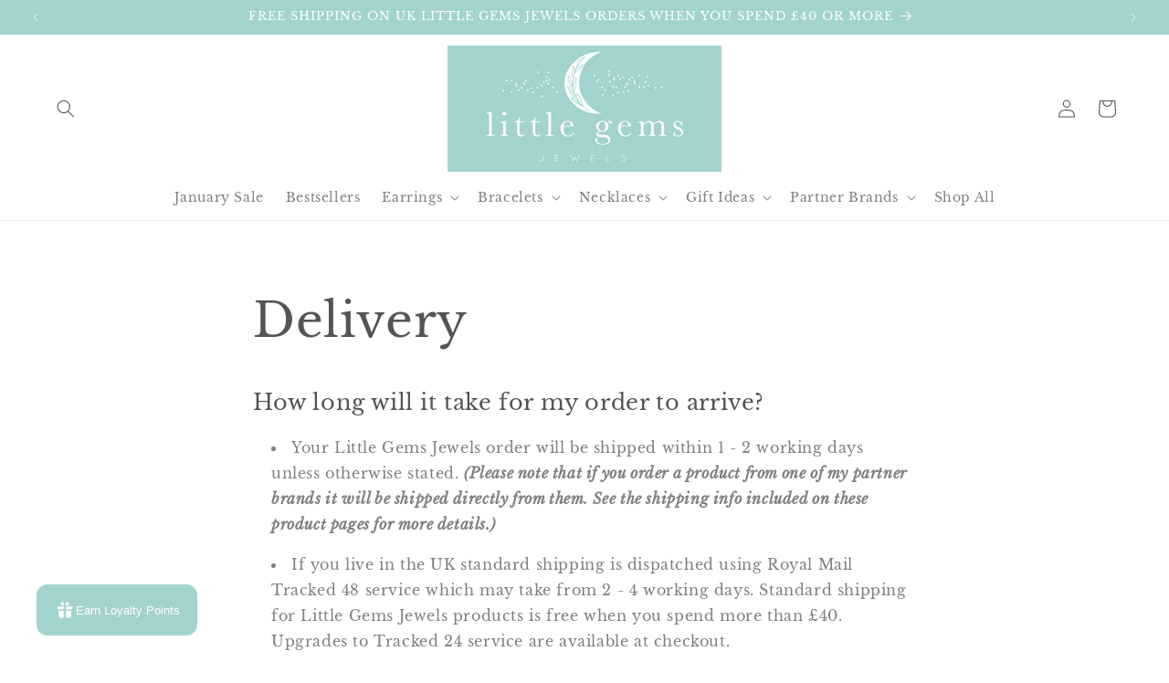

--- FILE ---
content_type: text/html; charset=utf-8
request_url: https://littlegemsjewels.co.uk/pages/delivery
body_size: 87889
content:
<!doctype html>
<html class="js" lang="en">
  <head>
    

    <meta charset="utf-8">
    <meta http-equiv="X-UA-Compatible" content="IE=edge">
    <meta name="viewport" content="width=device-width,initial-scale=1">
    <meta name="theme-color" content="">
    <link rel="canonical" href="https://littlegemsjewels.co.uk/pages/delivery"><link rel="icon" type="image/png" href="//littlegemsjewels.co.uk/cdn/shop/files/Logo_500_x_500.png?crop=center&height=32&v=1753871493&width=32"><link rel="preconnect" href="https://fonts.shopifycdn.com" crossorigin><title>
      Free UK Delivery For Your Jewellery Gifts
 &ndash; Little Gems Jewels</title>

    
      <meta name="description" content="Shop Little Gems Jewels for your hypoallergenic gemstone jewellery gifts with free UK delivery.">
    

    

<meta property="og:site_name" content="Little Gems Jewels">
<meta property="og:url" content="https://littlegemsjewels.co.uk/pages/delivery">
<meta property="og:title" content="Free UK Delivery For Your Jewellery Gifts">
<meta property="og:type" content="website">
<meta property="og:description" content="Shop Little Gems Jewels for your hypoallergenic gemstone jewellery gifts with free UK delivery."><meta property="og:image" content="http://littlegemsjewels.co.uk/cdn/shop/files/Logo_For_Brand_Story.png?height=628&pad_color=ffffff&v=1716218522&width=1200">
  <meta property="og:image:secure_url" content="https://littlegemsjewels.co.uk/cdn/shop/files/Logo_For_Brand_Story.png?height=628&pad_color=ffffff&v=1716218522&width=1200">
  <meta property="og:image:width" content="1200">
  <meta property="og:image:height" content="628"><meta name="twitter:card" content="summary_large_image">
<meta name="twitter:title" content="Free UK Delivery For Your Jewellery Gifts">
<meta name="twitter:description" content="Shop Little Gems Jewels for your hypoallergenic gemstone jewellery gifts with free UK delivery.">


    <script src="//littlegemsjewels.co.uk/cdn/shop/t/30/assets/constants.js?v=132983761750457495441749031104" defer="defer"></script>
    <script src="//littlegemsjewels.co.uk/cdn/shop/t/30/assets/pubsub.js?v=25310214064522200911749031105" defer="defer"></script>
    <script src="//littlegemsjewels.co.uk/cdn/shop/t/30/assets/global.js?v=184345515105158409801749031104" defer="defer"></script>
    <script src="//littlegemsjewels.co.uk/cdn/shop/t/30/assets/details-disclosure.js?v=13653116266235556501749031104" defer="defer"></script>
    <script src="//littlegemsjewels.co.uk/cdn/shop/t/30/assets/details-modal.js?v=25581673532751508451749031104" defer="defer"></script>
    <script src="//littlegemsjewels.co.uk/cdn/shop/t/30/assets/search-form.js?v=133129549252120666541749031105" defer="defer"></script><script src="//littlegemsjewels.co.uk/cdn/shop/t/30/assets/animations.js?v=88693664871331136111749031104" defer="defer"></script><script>window.performance && window.performance.mark && window.performance.mark('shopify.content_for_header.start');</script><meta name="google-site-verification" content="mtTaVBAu0kSq42Kme0-BHFTu10da2KsLECoFP63uqTc">
<meta name="facebook-domain-verification" content="p56ou660abii0l0b3n5wt9bdkz9qik">
<meta id="shopify-digital-wallet" name="shopify-digital-wallet" content="/27182824/digital_wallets/dialog">
<meta name="shopify-checkout-api-token" content="d4491a468e1ec49a38fbe2ad4791483f">
<meta id="in-context-paypal-metadata" data-shop-id="27182824" data-venmo-supported="false" data-environment="production" data-locale="en_US" data-paypal-v4="true" data-currency="GBP">
<script async="async" src="/checkouts/internal/preloads.js?locale=en-GB"></script>
<link rel="preconnect" href="https://shop.app" crossorigin="anonymous">
<script async="async" src="https://shop.app/checkouts/internal/preloads.js?locale=en-GB&shop_id=27182824" crossorigin="anonymous"></script>
<script id="apple-pay-shop-capabilities" type="application/json">{"shopId":27182824,"countryCode":"GB","currencyCode":"GBP","merchantCapabilities":["supports3DS"],"merchantId":"gid:\/\/shopify\/Shop\/27182824","merchantName":"Little Gems Jewels","requiredBillingContactFields":["postalAddress","email"],"requiredShippingContactFields":["postalAddress","email"],"shippingType":"shipping","supportedNetworks":["visa","maestro","masterCard","amex","discover","elo"],"total":{"type":"pending","label":"Little Gems Jewels","amount":"1.00"},"shopifyPaymentsEnabled":true,"supportsSubscriptions":true}</script>
<script id="shopify-features" type="application/json">{"accessToken":"d4491a468e1ec49a38fbe2ad4791483f","betas":["rich-media-storefront-analytics"],"domain":"littlegemsjewels.co.uk","predictiveSearch":true,"shopId":27182824,"locale":"en"}</script>
<script>var Shopify = Shopify || {};
Shopify.shop = "little-gems-jewels.myshopify.com";
Shopify.locale = "en";
Shopify.currency = {"active":"GBP","rate":"1.0"};
Shopify.country = "GB";
Shopify.theme = {"name":"Updated Dawn 15.3.0 4th June 2025","id":179985875321,"schema_name":"Dawn","schema_version":"15.3.0","theme_store_id":887,"role":"main"};
Shopify.theme.handle = "null";
Shopify.theme.style = {"id":null,"handle":null};
Shopify.cdnHost = "littlegemsjewels.co.uk/cdn";
Shopify.routes = Shopify.routes || {};
Shopify.routes.root = "/";</script>
<script type="module">!function(o){(o.Shopify=o.Shopify||{}).modules=!0}(window);</script>
<script>!function(o){function n(){var o=[];function n(){o.push(Array.prototype.slice.apply(arguments))}return n.q=o,n}var t=o.Shopify=o.Shopify||{};t.loadFeatures=n(),t.autoloadFeatures=n()}(window);</script>
<script>
  window.ShopifyPay = window.ShopifyPay || {};
  window.ShopifyPay.apiHost = "shop.app\/pay";
  window.ShopifyPay.redirectState = null;
</script>
<script id="shop-js-analytics" type="application/json">{"pageType":"page"}</script>
<script defer="defer" async type="module" src="//littlegemsjewels.co.uk/cdn/shopifycloud/shop-js/modules/v2/client.init-shop-cart-sync_C5BV16lS.en.esm.js"></script>
<script defer="defer" async type="module" src="//littlegemsjewels.co.uk/cdn/shopifycloud/shop-js/modules/v2/chunk.common_CygWptCX.esm.js"></script>
<script type="module">
  await import("//littlegemsjewels.co.uk/cdn/shopifycloud/shop-js/modules/v2/client.init-shop-cart-sync_C5BV16lS.en.esm.js");
await import("//littlegemsjewels.co.uk/cdn/shopifycloud/shop-js/modules/v2/chunk.common_CygWptCX.esm.js");

  window.Shopify.SignInWithShop?.initShopCartSync?.({"fedCMEnabled":true,"windoidEnabled":true});

</script>
<script>
  window.Shopify = window.Shopify || {};
  if (!window.Shopify.featureAssets) window.Shopify.featureAssets = {};
  window.Shopify.featureAssets['shop-js'] = {"shop-cart-sync":["modules/v2/client.shop-cart-sync_ZFArdW7E.en.esm.js","modules/v2/chunk.common_CygWptCX.esm.js"],"init-fed-cm":["modules/v2/client.init-fed-cm_CmiC4vf6.en.esm.js","modules/v2/chunk.common_CygWptCX.esm.js"],"shop-button":["modules/v2/client.shop-button_tlx5R9nI.en.esm.js","modules/v2/chunk.common_CygWptCX.esm.js"],"shop-cash-offers":["modules/v2/client.shop-cash-offers_DOA2yAJr.en.esm.js","modules/v2/chunk.common_CygWptCX.esm.js","modules/v2/chunk.modal_D71HUcav.esm.js"],"init-windoid":["modules/v2/client.init-windoid_sURxWdc1.en.esm.js","modules/v2/chunk.common_CygWptCX.esm.js"],"shop-toast-manager":["modules/v2/client.shop-toast-manager_ClPi3nE9.en.esm.js","modules/v2/chunk.common_CygWptCX.esm.js"],"init-shop-email-lookup-coordinator":["modules/v2/client.init-shop-email-lookup-coordinator_B8hsDcYM.en.esm.js","modules/v2/chunk.common_CygWptCX.esm.js"],"init-shop-cart-sync":["modules/v2/client.init-shop-cart-sync_C5BV16lS.en.esm.js","modules/v2/chunk.common_CygWptCX.esm.js"],"avatar":["modules/v2/client.avatar_BTnouDA3.en.esm.js"],"pay-button":["modules/v2/client.pay-button_FdsNuTd3.en.esm.js","modules/v2/chunk.common_CygWptCX.esm.js"],"init-customer-accounts":["modules/v2/client.init-customer-accounts_DxDtT_ad.en.esm.js","modules/v2/client.shop-login-button_C5VAVYt1.en.esm.js","modules/v2/chunk.common_CygWptCX.esm.js","modules/v2/chunk.modal_D71HUcav.esm.js"],"init-shop-for-new-customer-accounts":["modules/v2/client.init-shop-for-new-customer-accounts_ChsxoAhi.en.esm.js","modules/v2/client.shop-login-button_C5VAVYt1.en.esm.js","modules/v2/chunk.common_CygWptCX.esm.js","modules/v2/chunk.modal_D71HUcav.esm.js"],"shop-login-button":["modules/v2/client.shop-login-button_C5VAVYt1.en.esm.js","modules/v2/chunk.common_CygWptCX.esm.js","modules/v2/chunk.modal_D71HUcav.esm.js"],"init-customer-accounts-sign-up":["modules/v2/client.init-customer-accounts-sign-up_CPSyQ0Tj.en.esm.js","modules/v2/client.shop-login-button_C5VAVYt1.en.esm.js","modules/v2/chunk.common_CygWptCX.esm.js","modules/v2/chunk.modal_D71HUcav.esm.js"],"shop-follow-button":["modules/v2/client.shop-follow-button_Cva4Ekp9.en.esm.js","modules/v2/chunk.common_CygWptCX.esm.js","modules/v2/chunk.modal_D71HUcav.esm.js"],"checkout-modal":["modules/v2/client.checkout-modal_BPM8l0SH.en.esm.js","modules/v2/chunk.common_CygWptCX.esm.js","modules/v2/chunk.modal_D71HUcav.esm.js"],"lead-capture":["modules/v2/client.lead-capture_Bi8yE_yS.en.esm.js","modules/v2/chunk.common_CygWptCX.esm.js","modules/v2/chunk.modal_D71HUcav.esm.js"],"shop-login":["modules/v2/client.shop-login_D6lNrXab.en.esm.js","modules/v2/chunk.common_CygWptCX.esm.js","modules/v2/chunk.modal_D71HUcav.esm.js"],"payment-terms":["modules/v2/client.payment-terms_CZxnsJam.en.esm.js","modules/v2/chunk.common_CygWptCX.esm.js","modules/v2/chunk.modal_D71HUcav.esm.js"]};
</script>
<script>(function() {
  var isLoaded = false;
  function asyncLoad() {
    if (isLoaded) return;
    isLoaded = true;
    var urls = ["https:\/\/cdn.nfcube.com\/instafeed-df8547f18839cb4de857277739808d1e.js?shop=little-gems-jewels.myshopify.com","https:\/\/cdn-app.sealsubscriptions.com\/shopify\/public\/js\/sealsubscriptions.js?shop=little-gems-jewels.myshopify.com"];
    for (var i = 0; i < urls.length; i++) {
      var s = document.createElement('script');
      s.type = 'text/javascript';
      s.async = true;
      s.src = urls[i];
      var x = document.getElementsByTagName('script')[0];
      x.parentNode.insertBefore(s, x);
    }
  };
  if(window.attachEvent) {
    window.attachEvent('onload', asyncLoad);
  } else {
    window.addEventListener('load', asyncLoad, false);
  }
})();</script>
<script id="__st">var __st={"a":27182824,"offset":0,"reqid":"4c39dc82-6605-46e9-864b-1780f50c9453-1768613722","pageurl":"littlegemsjewels.co.uk\/pages\/delivery","s":"pages-23149379627","u":"62ecbb35d375","p":"page","rtyp":"page","rid":23149379627};</script>
<script>window.ShopifyPaypalV4VisibilityTracking = true;</script>
<script id="captcha-bootstrap">!function(){'use strict';const t='contact',e='account',n='new_comment',o=[[t,t],['blogs',n],['comments',n],[t,'customer']],c=[[e,'customer_login'],[e,'guest_login'],[e,'recover_customer_password'],[e,'create_customer']],r=t=>t.map((([t,e])=>`form[action*='/${t}']:not([data-nocaptcha='true']) input[name='form_type'][value='${e}']`)).join(','),a=t=>()=>t?[...document.querySelectorAll(t)].map((t=>t.form)):[];function s(){const t=[...o],e=r(t);return a(e)}const i='password',u='form_key',d=['recaptcha-v3-token','g-recaptcha-response','h-captcha-response',i],f=()=>{try{return window.sessionStorage}catch{return}},m='__shopify_v',_=t=>t.elements[u];function p(t,e,n=!1){try{const o=window.sessionStorage,c=JSON.parse(o.getItem(e)),{data:r}=function(t){const{data:e,action:n}=t;return t[m]||n?{data:e,action:n}:{data:t,action:n}}(c);for(const[e,n]of Object.entries(r))t.elements[e]&&(t.elements[e].value=n);n&&o.removeItem(e)}catch(o){console.error('form repopulation failed',{error:o})}}const l='form_type',E='cptcha';function T(t){t.dataset[E]=!0}const w=window,h=w.document,L='Shopify',v='ce_forms',y='captcha';let A=!1;((t,e)=>{const n=(g='f06e6c50-85a8-45c8-87d0-21a2b65856fe',I='https://cdn.shopify.com/shopifycloud/storefront-forms-hcaptcha/ce_storefront_forms_captcha_hcaptcha.v1.5.2.iife.js',D={infoText:'Protected by hCaptcha',privacyText:'Privacy',termsText:'Terms'},(t,e,n)=>{const o=w[L][v],c=o.bindForm;if(c)return c(t,g,e,D).then(n);var r;o.q.push([[t,g,e,D],n]),r=I,A||(h.body.append(Object.assign(h.createElement('script'),{id:'captcha-provider',async:!0,src:r})),A=!0)});var g,I,D;w[L]=w[L]||{},w[L][v]=w[L][v]||{},w[L][v].q=[],w[L][y]=w[L][y]||{},w[L][y].protect=function(t,e){n(t,void 0,e),T(t)},Object.freeze(w[L][y]),function(t,e,n,w,h,L){const[v,y,A,g]=function(t,e,n){const i=e?o:[],u=t?c:[],d=[...i,...u],f=r(d),m=r(i),_=r(d.filter((([t,e])=>n.includes(e))));return[a(f),a(m),a(_),s()]}(w,h,L),I=t=>{const e=t.target;return e instanceof HTMLFormElement?e:e&&e.form},D=t=>v().includes(t);t.addEventListener('submit',(t=>{const e=I(t);if(!e)return;const n=D(e)&&!e.dataset.hcaptchaBound&&!e.dataset.recaptchaBound,o=_(e),c=g().includes(e)&&(!o||!o.value);(n||c)&&t.preventDefault(),c&&!n&&(function(t){try{if(!f())return;!function(t){const e=f();if(!e)return;const n=_(t);if(!n)return;const o=n.value;o&&e.removeItem(o)}(t);const e=Array.from(Array(32),(()=>Math.random().toString(36)[2])).join('');!function(t,e){_(t)||t.append(Object.assign(document.createElement('input'),{type:'hidden',name:u})),t.elements[u].value=e}(t,e),function(t,e){const n=f();if(!n)return;const o=[...t.querySelectorAll(`input[type='${i}']`)].map((({name:t})=>t)),c=[...d,...o],r={};for(const[a,s]of new FormData(t).entries())c.includes(a)||(r[a]=s);n.setItem(e,JSON.stringify({[m]:1,action:t.action,data:r}))}(t,e)}catch(e){console.error('failed to persist form',e)}}(e),e.submit())}));const S=(t,e)=>{t&&!t.dataset[E]&&(n(t,e.some((e=>e===t))),T(t))};for(const o of['focusin','change'])t.addEventListener(o,(t=>{const e=I(t);D(e)&&S(e,y())}));const B=e.get('form_key'),M=e.get(l),P=B&&M;t.addEventListener('DOMContentLoaded',(()=>{const t=y();if(P)for(const e of t)e.elements[l].value===M&&p(e,B);[...new Set([...A(),...v().filter((t=>'true'===t.dataset.shopifyCaptcha))])].forEach((e=>S(e,t)))}))}(h,new URLSearchParams(w.location.search),n,t,e,['guest_login'])})(!0,!0)}();</script>
<script integrity="sha256-4kQ18oKyAcykRKYeNunJcIwy7WH5gtpwJnB7kiuLZ1E=" data-source-attribution="shopify.loadfeatures" defer="defer" src="//littlegemsjewels.co.uk/cdn/shopifycloud/storefront/assets/storefront/load_feature-a0a9edcb.js" crossorigin="anonymous"></script>
<script crossorigin="anonymous" defer="defer" src="//littlegemsjewels.co.uk/cdn/shopifycloud/storefront/assets/shopify_pay/storefront-65b4c6d7.js?v=20250812"></script>
<script data-source-attribution="shopify.dynamic_checkout.dynamic.init">var Shopify=Shopify||{};Shopify.PaymentButton=Shopify.PaymentButton||{isStorefrontPortableWallets:!0,init:function(){window.Shopify.PaymentButton.init=function(){};var t=document.createElement("script");t.src="https://littlegemsjewels.co.uk/cdn/shopifycloud/portable-wallets/latest/portable-wallets.en.js",t.type="module",document.head.appendChild(t)}};
</script>
<script data-source-attribution="shopify.dynamic_checkout.buyer_consent">
  function portableWalletsHideBuyerConsent(e){var t=document.getElementById("shopify-buyer-consent"),n=document.getElementById("shopify-subscription-policy-button");t&&n&&(t.classList.add("hidden"),t.setAttribute("aria-hidden","true"),n.removeEventListener("click",e))}function portableWalletsShowBuyerConsent(e){var t=document.getElementById("shopify-buyer-consent"),n=document.getElementById("shopify-subscription-policy-button");t&&n&&(t.classList.remove("hidden"),t.removeAttribute("aria-hidden"),n.addEventListener("click",e))}window.Shopify?.PaymentButton&&(window.Shopify.PaymentButton.hideBuyerConsent=portableWalletsHideBuyerConsent,window.Shopify.PaymentButton.showBuyerConsent=portableWalletsShowBuyerConsent);
</script>
<script data-source-attribution="shopify.dynamic_checkout.cart.bootstrap">document.addEventListener("DOMContentLoaded",(function(){function t(){return document.querySelector("shopify-accelerated-checkout-cart, shopify-accelerated-checkout")}if(t())Shopify.PaymentButton.init();else{new MutationObserver((function(e,n){t()&&(Shopify.PaymentButton.init(),n.disconnect())})).observe(document.body,{childList:!0,subtree:!0})}}));
</script>
<script id='scb4127' type='text/javascript' async='' src='https://littlegemsjewels.co.uk/cdn/shopifycloud/privacy-banner/storefront-banner.js'></script><link id="shopify-accelerated-checkout-styles" rel="stylesheet" media="screen" href="https://littlegemsjewels.co.uk/cdn/shopifycloud/portable-wallets/latest/accelerated-checkout-backwards-compat.css" crossorigin="anonymous">
<style id="shopify-accelerated-checkout-cart">
        #shopify-buyer-consent {
  margin-top: 1em;
  display: inline-block;
  width: 100%;
}

#shopify-buyer-consent.hidden {
  display: none;
}

#shopify-subscription-policy-button {
  background: none;
  border: none;
  padding: 0;
  text-decoration: underline;
  font-size: inherit;
  cursor: pointer;
}

#shopify-subscription-policy-button::before {
  box-shadow: none;
}

      </style>
<script id="sections-script" data-sections="header" defer="defer" src="//littlegemsjewels.co.uk/cdn/shop/t/30/compiled_assets/scripts.js?6066"></script>
<script>window.performance && window.performance.mark && window.performance.mark('shopify.content_for_header.end');</script>


    <style data-shopify>
      @font-face {
  font-family: "Libre Baskerville";
  font-weight: 400;
  font-style: normal;
  font-display: swap;
  src: url("//littlegemsjewels.co.uk/cdn/fonts/libre_baskerville/librebaskerville_n4.2ec9ee517e3ce28d5f1e6c6e75efd8a97e59c189.woff2") format("woff2"),
       url("//littlegemsjewels.co.uk/cdn/fonts/libre_baskerville/librebaskerville_n4.323789551b85098885c8eccedfb1bd8f25f56007.woff") format("woff");
}

      @font-face {
  font-family: "Libre Baskerville";
  font-weight: 700;
  font-style: normal;
  font-display: swap;
  src: url("//littlegemsjewels.co.uk/cdn/fonts/libre_baskerville/librebaskerville_n7.eb83ab550f8363268d3cb412ad3d4776b2bc22b9.woff2") format("woff2"),
       url("//littlegemsjewels.co.uk/cdn/fonts/libre_baskerville/librebaskerville_n7.5bb0de4f2b64b2f68c7e0de8d18bc3455494f553.woff") format("woff");
}

      @font-face {
  font-family: "Libre Baskerville";
  font-weight: 400;
  font-style: italic;
  font-display: swap;
  src: url("//littlegemsjewels.co.uk/cdn/fonts/libre_baskerville/librebaskerville_i4.9b1c62038123f2ff89e0d72891fc2421add48a40.woff2") format("woff2"),
       url("//littlegemsjewels.co.uk/cdn/fonts/libre_baskerville/librebaskerville_i4.d5032f0d77e668619cab9a3b6ff7c45700fd5f7c.woff") format("woff");
}

      
      @font-face {
  font-family: "Libre Baskerville";
  font-weight: 400;
  font-style: normal;
  font-display: swap;
  src: url("//littlegemsjewels.co.uk/cdn/fonts/libre_baskerville/librebaskerville_n4.2ec9ee517e3ce28d5f1e6c6e75efd8a97e59c189.woff2") format("woff2"),
       url("//littlegemsjewels.co.uk/cdn/fonts/libre_baskerville/librebaskerville_n4.323789551b85098885c8eccedfb1bd8f25f56007.woff") format("woff");
}


      
        :root,
        .color-background-1 {
          --color-background: 255,255,255;
        
          --gradient-background: #ffffff;
        

        

        --color-foreground: 84,84,84;
        --color-background-contrast: 191,191,191;
        --color-shadow: 245,245,245;
        --color-button: 163,211,207;
        --color-button-text: 255,255,255;
        --color-secondary-button: 255,255,255;
        --color-secondary-button-text: 84,84,84;
        --color-link: 84,84,84;
        --color-badge-foreground: 84,84,84;
        --color-badge-background: 255,255,255;
        --color-badge-border: 84,84,84;
        --payment-terms-background-color: rgb(255 255 255);
      }
      
        
        .color-background-2 {
          --color-background: 230,218,229;
        
          --gradient-background: #e6dae5;
        

        

        --color-foreground: 84,84,84;
        --color-background-contrast: 179,142,176;
        --color-shadow: 137,134,134;
        --color-button: 118,118,118;
        --color-button-text: 230,218,229;
        --color-secondary-button: 230,218,229;
        --color-secondary-button-text: 118,118,118;
        --color-link: 118,118,118;
        --color-badge-foreground: 84,84,84;
        --color-badge-background: 230,218,229;
        --color-badge-border: 84,84,84;
        --payment-terms-background-color: rgb(230 218 229);
      }
      
        
        .color-inverse {
          --color-background: 163,211,207;
        
          --gradient-background: #a3d3cf;
        

        

        --color-foreground: 255,255,255;
        --color-background-contrast: 80,167,160;
        --color-shadow: 137,134,134;
        --color-button: 255,255,255;
        --color-button-text: 163,211,207;
        --color-secondary-button: 163,211,207;
        --color-secondary-button-text: 163,211,207;
        --color-link: 163,211,207;
        --color-badge-foreground: 255,255,255;
        --color-badge-background: 163,211,207;
        --color-badge-border: 255,255,255;
        --payment-terms-background-color: rgb(163 211 207);
      }
      
        
        .color-accent-1 {
          --color-background: 219,193,216;
        
          --gradient-background: #dbc1d8;
        

        

        --color-foreground: 84,84,84;
        --color-background-contrast: 172,112,165;
        --color-shadow: 137,134,134;
        --color-button: 255,255,255;
        --color-button-text: 219,193,216;
        --color-secondary-button: 219,193,216;
        --color-secondary-button-text: 163,211,207;
        --color-link: 163,211,207;
        --color-badge-foreground: 84,84,84;
        --color-badge-background: 219,193,216;
        --color-badge-border: 84,84,84;
        --payment-terms-background-color: rgb(219 193 216);
      }
      
        
        .color-accent-2 {
          --color-background: 163,211,207;
        
          --gradient-background: #a3d3cf;
        

        

        --color-foreground: 255,255,255;
        --color-background-contrast: 80,167,160;
        --color-shadow: 137,134,134;
        --color-button: 255,255,255;
        --color-button-text: 163,211,207;
        --color-secondary-button: 163,211,207;
        --color-secondary-button-text: 163,211,207;
        --color-link: 163,211,207;
        --color-badge-foreground: 255,255,255;
        --color-badge-background: 163,211,207;
        --color-badge-border: 255,255,255;
        --payment-terms-background-color: rgb(163 211 207);
      }
      
        
        .color-scheme-39190bef-a0a3-4a99-badb-c07f53566b21 {
          --color-background: 243,243,243;
        
          --gradient-background: #f3f3f3;
        

        

        --color-foreground: 84,84,84;
        --color-background-contrast: 179,179,179;
        --color-shadow: 137,134,134;
        --color-button: 219,193,216;
        --color-button-text: 255,255,255;
        --color-secondary-button: 243,243,243;
        --color-secondary-button-text: 177,177,177;
        --color-link: 177,177,177;
        --color-badge-foreground: 84,84,84;
        --color-badge-background: 243,243,243;
        --color-badge-border: 84,84,84;
        --payment-terms-background-color: rgb(243 243 243);
      }
      
        
        .color-scheme-88addeb5-a537-4444-9af1-9929bd74e0a5 {
          --color-background: 255,255,255;
        
          --gradient-background: #ffffff;
        

        

        --color-foreground: 84,84,84;
        --color-background-contrast: 191,191,191;
        --color-shadow: 137,134,134;
        --color-button: 255,255,255;
        --color-button-text: 255,255,255;
        --color-secondary-button: 255,255,255;
        --color-secondary-button-text: 118,118,118;
        --color-link: 118,118,118;
        --color-badge-foreground: 84,84,84;
        --color-badge-background: 255,255,255;
        --color-badge-border: 84,84,84;
        --payment-terms-background-color: rgb(255 255 255);
      }
      
        
        .color-scheme-b8bb2b08-0544-4d1a-8081-43aca486c4c9 {
          --color-background: 0,0,0;
        
          --gradient-background: rgba(0,0,0,0);
        

        

        --color-foreground: 84,84,84;
        --color-background-contrast: 128,128,128;
        --color-shadow: 163,211,207;
        --color-button: 163,211,207;
        --color-button-text: 255,255,255;
        --color-secondary-button: 0,0,0;
        --color-secondary-button-text: 163,211,207;
        --color-link: 163,211,207;
        --color-badge-foreground: 84,84,84;
        --color-badge-background: 0,0,0;
        --color-badge-border: 84,84,84;
        --payment-terms-background-color: rgb(0 0 0);
      }
      

      body, .color-background-1, .color-background-2, .color-inverse, .color-accent-1, .color-accent-2, .color-scheme-39190bef-a0a3-4a99-badb-c07f53566b21, .color-scheme-88addeb5-a537-4444-9af1-9929bd74e0a5, .color-scheme-b8bb2b08-0544-4d1a-8081-43aca486c4c9 {
        color: rgba(var(--color-foreground), 0.75);
        background-color: rgb(var(--color-background));
      }

      :root {
        --font-body-family: "Libre Baskerville", serif;
        --font-body-style: normal;
        --font-body-weight: 400;
        --font-body-weight-bold: 700;

        --font-heading-family: "Libre Baskerville", serif;
        --font-heading-style: normal;
        --font-heading-weight: 400;

        --font-body-scale: 1.0;
        --font-heading-scale: 1.0;

        --media-padding: px;
        --media-border-opacity: 0.05;
        --media-border-width: 1px;
        --media-radius: 0px;
        --media-shadow-opacity: 0.0;
        --media-shadow-horizontal-offset: 0px;
        --media-shadow-vertical-offset: 4px;
        --media-shadow-blur-radius: 5px;
        --media-shadow-visible: 0;

        --page-width: 160rem;
        --page-width-margin: 0rem;

        --product-card-image-padding: 0.0rem;
        --product-card-corner-radius: 0.0rem;
        --product-card-text-alignment: left;
        --product-card-border-width: 0.0rem;
        --product-card-border-opacity: 0.1;
        --product-card-shadow-opacity: 0.0;
        --product-card-shadow-visible: 0;
        --product-card-shadow-horizontal-offset: 0.0rem;
        --product-card-shadow-vertical-offset: 0.4rem;
        --product-card-shadow-blur-radius: 0.5rem;

        --collection-card-image-padding: 0.0rem;
        --collection-card-corner-radius: 0.0rem;
        --collection-card-text-alignment: left;
        --collection-card-border-width: 0.0rem;
        --collection-card-border-opacity: 0.0;
        --collection-card-shadow-opacity: 0.1;
        --collection-card-shadow-visible: 1;
        --collection-card-shadow-horizontal-offset: 0.0rem;
        --collection-card-shadow-vertical-offset: 0.0rem;
        --collection-card-shadow-blur-radius: 0.0rem;

        --blog-card-image-padding: 0.0rem;
        --blog-card-corner-radius: 0.0rem;
        --blog-card-text-alignment: left;
        --blog-card-border-width: 0.0rem;
        --blog-card-border-opacity: 0.0;
        --blog-card-shadow-opacity: 0.1;
        --blog-card-shadow-visible: 1;
        --blog-card-shadow-horizontal-offset: 0.0rem;
        --blog-card-shadow-vertical-offset: 0.0rem;
        --blog-card-shadow-blur-radius: 0.0rem;

        --badge-corner-radius: 4.0rem;

        --popup-border-width: 1px;
        --popup-border-opacity: 0.1;
        --popup-corner-radius: 0px;
        --popup-shadow-opacity: 0.0;
        --popup-shadow-horizontal-offset: 0px;
        --popup-shadow-vertical-offset: 4px;
        --popup-shadow-blur-radius: 5px;

        --drawer-border-width: 1px;
        --drawer-border-opacity: 0.1;
        --drawer-shadow-opacity: 0.0;
        --drawer-shadow-horizontal-offset: 0px;
        --drawer-shadow-vertical-offset: 4px;
        --drawer-shadow-blur-radius: 5px;

        --spacing-sections-desktop: 0px;
        --spacing-sections-mobile: 0px;

        --grid-desktop-vertical-spacing: 8px;
        --grid-desktop-horizontal-spacing: 8px;
        --grid-mobile-vertical-spacing: 4px;
        --grid-mobile-horizontal-spacing: 4px;

        --text-boxes-border-opacity: 0.1;
        --text-boxes-border-width: 0px;
        --text-boxes-radius: 0px;
        --text-boxes-shadow-opacity: 0.0;
        --text-boxes-shadow-visible: 0;
        --text-boxes-shadow-horizontal-offset: 0px;
        --text-boxes-shadow-vertical-offset: 4px;
        --text-boxes-shadow-blur-radius: 5px;

        --buttons-radius: 6px;
        --buttons-radius-outset: 7px;
        --buttons-border-width: 1px;
        --buttons-border-opacity: 1.0;
        --buttons-shadow-opacity: 0.0;
        --buttons-shadow-visible: 0;
        --buttons-shadow-horizontal-offset: 0px;
        --buttons-shadow-vertical-offset: 4px;
        --buttons-shadow-blur-radius: 5px;
        --buttons-border-offset: 0.3px;

        --inputs-radius: 0px;
        --inputs-border-width: 1px;
        --inputs-border-opacity: 0.55;
        --inputs-shadow-opacity: 0.0;
        --inputs-shadow-horizontal-offset: 0px;
        --inputs-margin-offset: 0px;
        --inputs-shadow-vertical-offset: 4px;
        --inputs-shadow-blur-radius: 5px;
        --inputs-radius-outset: 0px;

        --variant-pills-radius: 40px;
        --variant-pills-border-width: 1px;
        --variant-pills-border-opacity: 0.55;
        --variant-pills-shadow-opacity: 0.0;
        --variant-pills-shadow-horizontal-offset: 0px;
        --variant-pills-shadow-vertical-offset: 4px;
        --variant-pills-shadow-blur-radius: 5px;
      }

      *,
      *::before,
      *::after {
        box-sizing: inherit;
      }

      html {
        box-sizing: border-box;
        font-size: calc(var(--font-body-scale) * 62.5%);
        height: 100%;
      }

      body {
        display: grid;
        grid-template-rows: auto auto 1fr auto;
        grid-template-columns: 100%;
        min-height: 100%;
        margin: 0;
        font-size: 1.5rem;
        letter-spacing: 0.06rem;
        line-height: calc(1 + 0.8 / var(--font-body-scale));
        font-family: var(--font-body-family);
        font-style: var(--font-body-style);
        font-weight: var(--font-body-weight);
      }

      @media screen and (min-width: 750px) {
        body {
          font-size: 1.6rem;
        }
      }
    </style>
   
   <style>
shopify-payment-terms {
    display: none !important;
}
</style>

    <link href="//littlegemsjewels.co.uk/cdn/shop/t/30/assets/base.css?v=155191120954834097551764690123" rel="stylesheet" type="text/css" media="all" />
    <link rel="stylesheet" href="//littlegemsjewels.co.uk/cdn/shop/t/30/assets/component-cart-items.css?v=123238115697927560811749031104" media="print" onload="this.media='all'">
      <link rel="preload" as="font" href="//littlegemsjewels.co.uk/cdn/fonts/libre_baskerville/librebaskerville_n4.2ec9ee517e3ce28d5f1e6c6e75efd8a97e59c189.woff2" type="font/woff2" crossorigin>
      

      <link rel="preload" as="font" href="//littlegemsjewels.co.uk/cdn/fonts/libre_baskerville/librebaskerville_n4.2ec9ee517e3ce28d5f1e6c6e75efd8a97e59c189.woff2" type="font/woff2" crossorigin>
      
<link href="//littlegemsjewels.co.uk/cdn/shop/t/30/assets/component-localization-form.css?v=170315343355214948141749031104" rel="stylesheet" type="text/css" media="all" />
      <script src="//littlegemsjewels.co.uk/cdn/shop/t/30/assets/localization-form.js?v=144176611646395275351749031105" defer="defer"></script><link
        rel="stylesheet"
        href="//littlegemsjewels.co.uk/cdn/shop/t/30/assets/component-predictive-search.css?v=118923337488134913561749031104"
        media="print"
        onload="this.media='all'"
      ><script>
      if (Shopify.designMode) {
        document.documentElement.classList.add('shopify-design-mode');
      }
    </script>
  <!-- BEGIN app block: shopify://apps/klaviyo-email-marketing-sms/blocks/klaviyo-onsite-embed/2632fe16-c075-4321-a88b-50b567f42507 -->












  <script async src="https://static.klaviyo.com/onsite/js/T7NZtC/klaviyo.js?company_id=T7NZtC"></script>
  <script>!function(){if(!window.klaviyo){window._klOnsite=window._klOnsite||[];try{window.klaviyo=new Proxy({},{get:function(n,i){return"push"===i?function(){var n;(n=window._klOnsite).push.apply(n,arguments)}:function(){for(var n=arguments.length,o=new Array(n),w=0;w<n;w++)o[w]=arguments[w];var t="function"==typeof o[o.length-1]?o.pop():void 0,e=new Promise((function(n){window._klOnsite.push([i].concat(o,[function(i){t&&t(i),n(i)}]))}));return e}}})}catch(n){window.klaviyo=window.klaviyo||[],window.klaviyo.push=function(){var n;(n=window._klOnsite).push.apply(n,arguments)}}}}();</script>

  




  <script>
    window.klaviyoReviewsProductDesignMode = false
  </script>







<!-- END app block --><!-- BEGIN app block: shopify://apps/judge-me-reviews/blocks/judgeme_core/61ccd3b1-a9f2-4160-9fe9-4fec8413e5d8 --><!-- Start of Judge.me Core -->






<link rel="dns-prefetch" href="https://cdnwidget.judge.me">
<link rel="dns-prefetch" href="https://cdn.judge.me">
<link rel="dns-prefetch" href="https://cdn1.judge.me">
<link rel="dns-prefetch" href="https://api.judge.me">

<script data-cfasync='false' class='jdgm-settings-script'>window.jdgmSettings={"pagination":5,"disable_web_reviews":false,"badge_no_review_text":"No reviews","badge_n_reviews_text":"{{ n }} review/reviews","badge_star_color":"#A3D3CF","hide_badge_preview_if_no_reviews":true,"badge_hide_text":false,"enforce_center_preview_badge":false,"widget_title":"Customer Reviews","widget_open_form_text":"Write a review","widget_close_form_text":"Cancel review","widget_refresh_page_text":"Refresh page","widget_summary_text":"Based on {{ number_of_reviews }} review/reviews","widget_no_review_text":"Be the first to write a review","widget_name_field_text":"Display name","widget_verified_name_field_text":"Verified Name (public)","widget_name_placeholder_text":"Display name","widget_required_field_error_text":"This field is required.","widget_email_field_text":"Email address","widget_verified_email_field_text":"Verified Email (private, can not be edited)","widget_email_placeholder_text":"Your email address","widget_email_field_error_text":"Please enter a valid email address.","widget_rating_field_text":"Rating","widget_review_title_field_text":"Review Title","widget_review_title_placeholder_text":"Give your review a title","widget_review_body_field_text":"Review content","widget_review_body_placeholder_text":"Start writing here...","widget_pictures_field_text":"Picture/Video (optional)","widget_submit_review_text":"Submit Review","widget_submit_verified_review_text":"Submit Verified Review","widget_submit_success_msg_with_auto_publish":"Thank you! Please refresh the page in a few moments to see your review. You can remove or edit your review by logging into \u003ca href='https://judge.me/login' target='_blank' rel='nofollow noopener'\u003eJudge.me\u003c/a\u003e","widget_submit_success_msg_no_auto_publish":"Thank you! Your review will be published as soon as it is approved by the shop admin. You can remove or edit your review by logging into \u003ca href='https://judge.me/login' target='_blank' rel='nofollow noopener'\u003eJudge.me\u003c/a\u003e","widget_show_default_reviews_out_of_total_text":"Showing {{ n_reviews_shown }} out of {{ n_reviews }} reviews.","widget_show_all_link_text":"Show all","widget_show_less_link_text":"Show less","widget_author_said_text":"{{ reviewer_name }} said:","widget_days_text":"{{ n }} days ago","widget_weeks_text":"{{ n }} week/weeks ago","widget_months_text":"{{ n }} month/months ago","widget_years_text":"{{ n }} year/years ago","widget_yesterday_text":"Yesterday","widget_today_text":"Today","widget_replied_text":"\u003e\u003e {{ shop_name }} replied:","widget_read_more_text":"Read more","widget_reviewer_name_as_initial":"","widget_rating_filter_color":"#fbcd0a","widget_rating_filter_see_all_text":"See all reviews","widget_sorting_most_recent_text":"Most Recent","widget_sorting_highest_rating_text":"Highest Rating","widget_sorting_lowest_rating_text":"Lowest Rating","widget_sorting_with_pictures_text":"Only Pictures","widget_sorting_most_helpful_text":"Most Helpful","widget_open_question_form_text":"Ask a question","widget_reviews_subtab_text":"Reviews","widget_questions_subtab_text":"Questions","widget_question_label_text":"Question","widget_answer_label_text":"Answer","widget_question_placeholder_text":"Write your question here","widget_submit_question_text":"Submit Question","widget_question_submit_success_text":"Thank you for your question! We will notify you once it gets answered.","widget_star_color":"#A3D3CF","verified_badge_text":"Verified","verified_badge_bg_color":"","verified_badge_text_color":"","verified_badge_placement":"left-of-reviewer-name","widget_review_max_height":"","widget_hide_border":false,"widget_social_share":false,"widget_thumb":false,"widget_review_location_show":false,"widget_location_format":"","all_reviews_include_out_of_store_products":true,"all_reviews_out_of_store_text":"(out of store)","all_reviews_pagination":100,"all_reviews_product_name_prefix_text":"about","enable_review_pictures":true,"enable_question_anwser":true,"widget_theme":"carousel","review_date_format":"dd/mm/yyyy","default_sort_method":"most-recent","widget_product_reviews_subtab_text":"Product Reviews","widget_shop_reviews_subtab_text":"Shop Reviews","widget_other_products_reviews_text":"Reviews for other products","widget_store_reviews_subtab_text":"Store reviews","widget_no_store_reviews_text":"This store hasn't received any reviews yet","widget_web_restriction_product_reviews_text":"This product hasn't received any reviews yet","widget_no_items_text":"No items found","widget_show_more_text":"Show more","widget_write_a_store_review_text":"Write a Store Review","widget_other_languages_heading":"Reviews in Other Languages","widget_translate_review_text":"Translate review to {{ language }}","widget_translating_review_text":"Translating...","widget_show_original_translation_text":"Show original ({{ language }})","widget_translate_review_failed_text":"Review couldn't be translated.","widget_translate_review_retry_text":"Retry","widget_translate_review_try_again_later_text":"Try again later","show_product_url_for_grouped_product":false,"widget_sorting_pictures_first_text":"Pictures First","show_pictures_on_all_rev_page_mobile":false,"show_pictures_on_all_rev_page_desktop":false,"floating_tab_hide_mobile_install_preference":false,"floating_tab_button_name":"★ Reviews","floating_tab_title":"Let customers speak for us","floating_tab_button_color":"","floating_tab_button_background_color":"","floating_tab_url":"","floating_tab_url_enabled":false,"floating_tab_tab_style":"text","all_reviews_text_badge_text":"Customers rate us {{ shop.metafields.judgeme.all_reviews_rating | round: 1 }}/5 based on {{ shop.metafields.judgeme.all_reviews_count }} reviews.","all_reviews_text_badge_text_branded_style":"{{ shop.metafields.judgeme.all_reviews_rating | round: 1 }} out of 5 stars based on {{ shop.metafields.judgeme.all_reviews_count }} reviews","is_all_reviews_text_badge_a_link":false,"show_stars_for_all_reviews_text_badge":false,"all_reviews_text_badge_url":"","all_reviews_text_style":"branded","all_reviews_text_color_style":"judgeme_brand_color","all_reviews_text_color":"#108474","all_reviews_text_show_jm_brand":true,"featured_carousel_show_header":true,"featured_carousel_title":"Customer reviews","testimonials_carousel_title":"Customers are saying","videos_carousel_title":"Real customer stories","cards_carousel_title":"Customers are saying","featured_carousel_count_text":"from {{ n }} reviews","featured_carousel_add_link_to_all_reviews_page":true,"featured_carousel_url":"/pages/hear-from-little-gems-jewels-happy-customers","featured_carousel_show_images":true,"featured_carousel_autoslide_interval":5,"featured_carousel_arrows_on_the_sides":true,"featured_carousel_height":400,"featured_carousel_width":100,"featured_carousel_image_size":0,"featured_carousel_image_height":250,"featured_carousel_arrow_color":"#eeeeee","verified_count_badge_style":"branded","verified_count_badge_orientation":"horizontal","verified_count_badge_color_style":"judgeme_brand_color","verified_count_badge_color":"#108474","is_verified_count_badge_a_link":false,"verified_count_badge_url":"","verified_count_badge_show_jm_brand":true,"widget_rating_preset_default":5,"widget_first_sub_tab":"product-reviews","widget_show_histogram":true,"widget_histogram_use_custom_color":false,"widget_pagination_use_custom_color":false,"widget_star_use_custom_color":false,"widget_verified_badge_use_custom_color":false,"widget_write_review_use_custom_color":false,"picture_reminder_submit_button":"Upload Pictures","enable_review_videos":false,"mute_video_by_default":false,"widget_sorting_videos_first_text":"Videos First","widget_review_pending_text":"Pending","featured_carousel_items_for_large_screen":3,"social_share_options_order":"Facebook,Twitter","remove_microdata_snippet":true,"disable_json_ld":false,"enable_json_ld_products":false,"preview_badge_show_question_text":false,"preview_badge_no_question_text":"No questions","preview_badge_n_question_text":"{{ number_of_questions }} question/questions","qa_badge_show_icon":false,"qa_badge_icon_color":"#A3D3CF","qa_badge_position":"same-row","remove_judgeme_branding":true,"widget_add_search_bar":false,"widget_search_bar_placeholder":"Search","widget_sorting_verified_only_text":"Verified only","featured_carousel_theme":"card","featured_carousel_show_rating":true,"featured_carousel_show_title":true,"featured_carousel_show_body":true,"featured_carousel_show_date":false,"featured_carousel_show_reviewer":true,"featured_carousel_show_product":false,"featured_carousel_header_background_color":"#108474","featured_carousel_header_text_color":"#ffffff","featured_carousel_name_product_separator":"reviewed","featured_carousel_full_star_background":"#A3D3CF","featured_carousel_empty_star_background":"#dadada","featured_carousel_vertical_theme_background":"#f9fafb","featured_carousel_verified_badge_enable":true,"featured_carousel_verified_badge_color":"#A3D3CF","featured_carousel_border_style":"round","featured_carousel_review_line_length_limit":3,"featured_carousel_more_reviews_button_text":"Read more reviews","featured_carousel_view_product_button_text":"View product","all_reviews_page_load_reviews_on":"scroll","all_reviews_page_load_more_text":"Load More Reviews","disable_fb_tab_reviews":false,"enable_ajax_cdn_cache":false,"widget_advanced_speed_features":5,"widget_public_name_text":"displayed publicly like","default_reviewer_name":"John Smith","default_reviewer_name_has_non_latin":true,"widget_reviewer_anonymous":"Anonymous","medals_widget_title":"Judge.me Review Medals","medals_widget_background_color":"#FFFFFF","medals_widget_position":"footer_all_pages","medals_widget_border_color":"#f9fafb","medals_widget_verified_text_position":"left","medals_widget_use_monochromatic_version":true,"medals_widget_elements_color":"#A3D3CF","show_reviewer_avatar":true,"widget_invalid_yt_video_url_error_text":"Not a YouTube video URL","widget_max_length_field_error_text":"Please enter no more than {0} characters.","widget_show_country_flag":false,"widget_show_collected_via_shop_app":true,"widget_verified_by_shop_badge_style":"light","widget_verified_by_shop_text":"Verified by Shop","widget_show_photo_gallery":false,"widget_load_with_code_splitting":true,"widget_ugc_install_preference":false,"widget_ugc_title":"Made by us, Shared by you","widget_ugc_subtitle":"Tag us to see your picture featured in our page","widget_ugc_arrows_color":"#ffffff","widget_ugc_primary_button_text":"Buy Now","widget_ugc_primary_button_background_color":"#108474","widget_ugc_primary_button_text_color":"#ffffff","widget_ugc_primary_button_border_width":"0","widget_ugc_primary_button_border_style":"none","widget_ugc_primary_button_border_color":"#108474","widget_ugc_primary_button_border_radius":"25","widget_ugc_secondary_button_text":"Load More","widget_ugc_secondary_button_background_color":"#ffffff","widget_ugc_secondary_button_text_color":"#108474","widget_ugc_secondary_button_border_width":"2","widget_ugc_secondary_button_border_style":"solid","widget_ugc_secondary_button_border_color":"#108474","widget_ugc_secondary_button_border_radius":"25","widget_ugc_reviews_button_text":"View Reviews","widget_ugc_reviews_button_background_color":"#ffffff","widget_ugc_reviews_button_text_color":"#108474","widget_ugc_reviews_button_border_width":"2","widget_ugc_reviews_button_border_style":"solid","widget_ugc_reviews_button_border_color":"#108474","widget_ugc_reviews_button_border_radius":"25","widget_ugc_reviews_button_link_to":"judgeme-reviews-page","widget_ugc_show_post_date":true,"widget_ugc_max_width":"800","widget_rating_metafield_value_type":true,"widget_primary_color":"#A3D3CF","widget_enable_secondary_color":false,"widget_secondary_color":"#edf5f5","widget_summary_average_rating_text":"{{ average_rating }} out of 5","widget_media_grid_title":"Customer photos \u0026 videos","widget_media_grid_see_more_text":"See more","widget_round_style":false,"widget_show_product_medals":true,"widget_verified_by_judgeme_text":"Verified by Judge.me","widget_show_store_medals":true,"widget_verified_by_judgeme_text_in_store_medals":"Verified by Judge.me","widget_media_field_exceed_quantity_message":"Sorry, we can only accept {{ max_media }} for one review.","widget_media_field_exceed_limit_message":"{{ file_name }} is too large, please select a {{ media_type }} less than {{ size_limit }}MB.","widget_review_submitted_text":"Review Submitted!","widget_question_submitted_text":"Question Submitted!","widget_close_form_text_question":"Cancel","widget_write_your_answer_here_text":"Write your answer here","widget_enabled_branded_link":true,"widget_show_collected_by_judgeme":true,"widget_reviewer_name_color":"","widget_write_review_text_color":"","widget_write_review_bg_color":"","widget_collected_by_judgeme_text":"collected by Judge.me","widget_pagination_type":"load_more","widget_load_more_text":"Load More","widget_load_more_color":"#108474","widget_full_review_text":"Full Review","widget_read_more_reviews_text":"Read More Reviews","widget_read_questions_text":"Read Questions","widget_questions_and_answers_text":"Questions \u0026 Answers","widget_verified_by_text":"Verified by","widget_verified_text":"Verified","widget_number_of_reviews_text":"{{ number_of_reviews }} reviews","widget_back_button_text":"Back","widget_next_button_text":"Next","widget_custom_forms_filter_button":"Filters","custom_forms_style":"horizontal","widget_show_review_information":false,"how_reviews_are_collected":"How reviews are collected?","widget_show_review_keywords":false,"widget_gdpr_statement":"How we use your data: We'll only contact you about the review you left, and only if necessary. By submitting your review, you agree to Judge.me's \u003ca href='https://judge.me/terms' target='_blank' rel='nofollow noopener'\u003eterms\u003c/a\u003e, \u003ca href='https://judge.me/privacy' target='_blank' rel='nofollow noopener'\u003eprivacy\u003c/a\u003e and \u003ca href='https://judge.me/content-policy' target='_blank' rel='nofollow noopener'\u003econtent\u003c/a\u003e policies.","widget_multilingual_sorting_enabled":false,"widget_translate_review_content_enabled":false,"widget_translate_review_content_method":"manual","popup_widget_review_selection":"automatically_with_pictures","popup_widget_round_border_style":true,"popup_widget_show_title":true,"popup_widget_show_body":true,"popup_widget_show_reviewer":false,"popup_widget_show_product":true,"popup_widget_show_pictures":true,"popup_widget_use_review_picture":true,"popup_widget_show_on_home_page":true,"popup_widget_show_on_product_page":true,"popup_widget_show_on_collection_page":true,"popup_widget_show_on_cart_page":true,"popup_widget_position":"bottom_left","popup_widget_first_review_delay":5,"popup_widget_duration":5,"popup_widget_interval":5,"popup_widget_review_count":5,"popup_widget_hide_on_mobile":true,"review_snippet_widget_round_border_style":true,"review_snippet_widget_card_color":"#FFFFFF","review_snippet_widget_slider_arrows_background_color":"#FFFFFF","review_snippet_widget_slider_arrows_color":"#000000","review_snippet_widget_star_color":"#108474","show_product_variant":false,"all_reviews_product_variant_label_text":"Variant: ","widget_show_verified_branding":false,"widget_ai_summary_title":"Customers say","widget_ai_summary_disclaimer":"AI-powered review summary based on recent customer reviews","widget_show_ai_summary":false,"widget_show_ai_summary_bg":false,"widget_show_review_title_input":true,"redirect_reviewers_invited_via_email":"review_widget","request_store_review_after_product_review":false,"request_review_other_products_in_order":false,"review_form_color_scheme":"default","review_form_corner_style":"square","review_form_star_color":{},"review_form_text_color":"#333333","review_form_background_color":"#ffffff","review_form_field_background_color":"#fafafa","review_form_button_color":{},"review_form_button_text_color":"#ffffff","review_form_modal_overlay_color":"#000000","review_content_screen_title_text":"How would you rate this product?","review_content_introduction_text":"We would love it if you would share a bit about your experience.","store_review_form_title_text":"How would you rate this store?","store_review_form_introduction_text":"We would love it if you would share a bit about your experience.","show_review_guidance_text":true,"one_star_review_guidance_text":"Poor","five_star_review_guidance_text":"Great","customer_information_screen_title_text":"About you","customer_information_introduction_text":"Please tell us more about you.","custom_questions_screen_title_text":"Your experience in more detail","custom_questions_introduction_text":"Here are a few questions to help us understand more about your experience.","review_submitted_screen_title_text":"Thanks for your review!","review_submitted_screen_thank_you_text":"We are processing it and it will appear on the store soon.","review_submitted_screen_email_verification_text":"Please confirm your email by clicking the link we just sent you. This helps us keep reviews authentic.","review_submitted_request_store_review_text":"Would you like to share your experience of shopping with us?","review_submitted_review_other_products_text":"Would you like to review these products?","store_review_screen_title_text":"Would you like to share your experience of shopping with us?","store_review_introduction_text":"We value your feedback and use it to improve. Please share any thoughts or suggestions you have.","reviewer_media_screen_title_picture_text":"Share a picture","reviewer_media_introduction_picture_text":"Upload a photo to support your review.","reviewer_media_screen_title_video_text":"Share a video","reviewer_media_introduction_video_text":"Upload a video to support your review.","reviewer_media_screen_title_picture_or_video_text":"Share a picture or video","reviewer_media_introduction_picture_or_video_text":"Upload a photo or video to support your review.","reviewer_media_youtube_url_text":"Paste your Youtube URL here","advanced_settings_next_step_button_text":"Next","advanced_settings_close_review_button_text":"Close","modal_write_review_flow":false,"write_review_flow_required_text":"Required","write_review_flow_privacy_message_text":"We respect your privacy.","write_review_flow_anonymous_text":"Post review as anonymous","write_review_flow_visibility_text":"This won't be visible to other customers.","write_review_flow_multiple_selection_help_text":"Select as many as you like","write_review_flow_single_selection_help_text":"Select one option","write_review_flow_required_field_error_text":"This field is required","write_review_flow_invalid_email_error_text":"Please enter a valid email address","write_review_flow_max_length_error_text":"Max. {{ max_length }} characters.","write_review_flow_media_upload_text":"\u003cb\u003eClick to upload\u003c/b\u003e or drag and drop","write_review_flow_gdpr_statement":"We'll only contact you about your review if necessary. By submitting your review, you agree to our \u003ca href='https://judge.me/terms' target='_blank' rel='nofollow noopener'\u003eterms and conditions\u003c/a\u003e and \u003ca href='https://judge.me/privacy' target='_blank' rel='nofollow noopener'\u003eprivacy policy\u003c/a\u003e.","rating_only_reviews_enabled":false,"show_negative_reviews_help_screen":false,"new_review_flow_help_screen_rating_threshold":3,"negative_review_resolution_screen_title_text":"Tell us more","negative_review_resolution_text":"Your experience matters to us. If there were issues with your purchase, we're here to help. Feel free to reach out to us, we'd love the opportunity to make things right.","negative_review_resolution_button_text":"Contact us","negative_review_resolution_proceed_with_review_text":"Leave a review","negative_review_resolution_subject":"Issue with purchase from {{ shop_name }}.{{ order_name }}","preview_badge_collection_page_install_status":false,"widget_review_custom_css":"","preview_badge_custom_css":"","preview_badge_stars_count":"5-stars","featured_carousel_custom_css":"","floating_tab_custom_css":"","all_reviews_widget_custom_css":"","medals_widget_custom_css":"","verified_badge_custom_css":"","all_reviews_text_custom_css":"","transparency_badges_collected_via_store_invite":false,"transparency_badges_from_another_provider":false,"transparency_badges_collected_from_store_visitor":false,"transparency_badges_collected_by_verified_review_provider":false,"transparency_badges_earned_reward":false,"transparency_badges_collected_via_store_invite_text":"Review collected via store invitation","transparency_badges_from_another_provider_text":"Review collected from another provider","transparency_badges_collected_from_store_visitor_text":"Review collected from a store visitor","transparency_badges_written_in_google_text":"Review written in Google","transparency_badges_written_in_etsy_text":"Review written in Etsy","transparency_badges_written_in_shop_app_text":"Review written in Shop App","transparency_badges_earned_reward_text":"Review earned a reward for future purchase","product_review_widget_per_page":10,"widget_store_review_label_text":"Review about the store","checkout_comment_extension_title_on_product_page":"Customer Comments","checkout_comment_extension_num_latest_comment_show":5,"checkout_comment_extension_format":"name_and_timestamp","checkout_comment_customer_name":"last_initial","checkout_comment_comment_notification":true,"preview_badge_collection_page_install_preference":false,"preview_badge_home_page_install_preference":false,"preview_badge_product_page_install_preference":false,"review_widget_install_preference":"","review_carousel_install_preference":false,"floating_reviews_tab_install_preference":"none","verified_reviews_count_badge_install_preference":false,"all_reviews_text_install_preference":false,"review_widget_best_location":false,"judgeme_medals_install_preference":false,"review_widget_revamp_enabled":false,"review_widget_qna_enabled":false,"review_widget_header_theme":"minimal","review_widget_widget_title_enabled":true,"review_widget_header_text_size":"medium","review_widget_header_text_weight":"regular","review_widget_average_rating_style":"compact","review_widget_bar_chart_enabled":true,"review_widget_bar_chart_type":"numbers","review_widget_bar_chart_style":"standard","review_widget_expanded_media_gallery_enabled":false,"review_widget_reviews_section_theme":"standard","review_widget_image_style":"thumbnails","review_widget_review_image_ratio":"square","review_widget_stars_size":"medium","review_widget_verified_badge":"standard_text","review_widget_review_title_text_size":"medium","review_widget_review_text_size":"medium","review_widget_review_text_length":"medium","review_widget_number_of_columns_desktop":3,"review_widget_carousel_transition_speed":5,"review_widget_custom_questions_answers_display":"always","review_widget_button_text_color":"#FFFFFF","review_widget_text_color":"#000000","review_widget_lighter_text_color":"#7B7B7B","review_widget_corner_styling":"soft","review_widget_review_word_singular":"review","review_widget_review_word_plural":"reviews","review_widget_voting_label":"Helpful?","review_widget_shop_reply_label":"Reply from {{ shop_name }}:","review_widget_filters_title":"Filters","qna_widget_question_word_singular":"Question","qna_widget_question_word_plural":"Questions","qna_widget_answer_reply_label":"Answer from {{ answerer_name }}:","qna_content_screen_title_text":"Ask a question about this product","qna_widget_question_required_field_error_text":"Please enter your question.","qna_widget_flow_gdpr_statement":"We'll only contact you about your question if necessary. By submitting your question, you agree to our \u003ca href='https://judge.me/terms' target='_blank' rel='nofollow noopener'\u003eterms and conditions\u003c/a\u003e and \u003ca href='https://judge.me/privacy' target='_blank' rel='nofollow noopener'\u003eprivacy policy\u003c/a\u003e.","qna_widget_question_submitted_text":"Thanks for your question!","qna_widget_close_form_text_question":"Close","qna_widget_question_submit_success_text":"We’ll notify you by email when your question is answered.","all_reviews_widget_v2025_enabled":false,"all_reviews_widget_v2025_header_theme":"default","all_reviews_widget_v2025_widget_title_enabled":true,"all_reviews_widget_v2025_header_text_size":"medium","all_reviews_widget_v2025_header_text_weight":"regular","all_reviews_widget_v2025_average_rating_style":"compact","all_reviews_widget_v2025_bar_chart_enabled":true,"all_reviews_widget_v2025_bar_chart_type":"numbers","all_reviews_widget_v2025_bar_chart_style":"standard","all_reviews_widget_v2025_expanded_media_gallery_enabled":false,"all_reviews_widget_v2025_show_store_medals":true,"all_reviews_widget_v2025_show_photo_gallery":true,"all_reviews_widget_v2025_show_review_keywords":false,"all_reviews_widget_v2025_show_ai_summary":false,"all_reviews_widget_v2025_show_ai_summary_bg":false,"all_reviews_widget_v2025_add_search_bar":false,"all_reviews_widget_v2025_default_sort_method":"most-recent","all_reviews_widget_v2025_reviews_per_page":10,"all_reviews_widget_v2025_reviews_section_theme":"default","all_reviews_widget_v2025_image_style":"thumbnails","all_reviews_widget_v2025_review_image_ratio":"square","all_reviews_widget_v2025_stars_size":"medium","all_reviews_widget_v2025_verified_badge":"bold_badge","all_reviews_widget_v2025_review_title_text_size":"medium","all_reviews_widget_v2025_review_text_size":"medium","all_reviews_widget_v2025_review_text_length":"medium","all_reviews_widget_v2025_number_of_columns_desktop":3,"all_reviews_widget_v2025_carousel_transition_speed":5,"all_reviews_widget_v2025_custom_questions_answers_display":"always","all_reviews_widget_v2025_show_product_variant":false,"all_reviews_widget_v2025_show_reviewer_avatar":true,"all_reviews_widget_v2025_reviewer_name_as_initial":"","all_reviews_widget_v2025_review_location_show":false,"all_reviews_widget_v2025_location_format":"","all_reviews_widget_v2025_show_country_flag":false,"all_reviews_widget_v2025_verified_by_shop_badge_style":"light","all_reviews_widget_v2025_social_share":false,"all_reviews_widget_v2025_social_share_options_order":"Facebook,Twitter,LinkedIn,Pinterest","all_reviews_widget_v2025_pagination_type":"standard","all_reviews_widget_v2025_button_text_color":"#FFFFFF","all_reviews_widget_v2025_text_color":"#000000","all_reviews_widget_v2025_lighter_text_color":"#7B7B7B","all_reviews_widget_v2025_corner_styling":"soft","all_reviews_widget_v2025_title":"Customer reviews","all_reviews_widget_v2025_ai_summary_title":"Customers say about this store","all_reviews_widget_v2025_no_review_text":"Be the first to write a review","platform":"shopify","branding_url":"https://app.judge.me/reviews/stores/littlegemsjewels.co.uk","branding_text":"Powered by Judge.me","locale":"en","reply_name":"Little Gems Jewels","widget_version":"3.0","footer":true,"autopublish":true,"review_dates":true,"enable_custom_form":false,"shop_use_review_site":true,"shop_locale":"en","enable_multi_locales_translations":true,"show_review_title_input":true,"review_verification_email_status":"always","can_be_branded":true,"reply_name_text":"Little Gems Jewels"};</script> <style class='jdgm-settings-style'>.jdgm-xx{left:0}:root{--jdgm-primary-color: #A3D3CF;--jdgm-secondary-color: rgba(163,211,207,0.1);--jdgm-star-color: #A3D3CF;--jdgm-write-review-text-color: white;--jdgm-write-review-bg-color: #A3D3CF;--jdgm-paginate-color: #A3D3CF;--jdgm-border-radius: 0;--jdgm-reviewer-name-color: #A3D3CF}.jdgm-histogram__bar-content{background-color:#A3D3CF}.jdgm-rev[data-verified-buyer=true] .jdgm-rev__icon.jdgm-rev__icon:after,.jdgm-rev__buyer-badge.jdgm-rev__buyer-badge{color:white;background-color:#A3D3CF}.jdgm-review-widget--small .jdgm-gallery.jdgm-gallery .jdgm-gallery__thumbnail-link:nth-child(8) .jdgm-gallery__thumbnail-wrapper.jdgm-gallery__thumbnail-wrapper:before{content:"See more"}@media only screen and (min-width: 768px){.jdgm-gallery.jdgm-gallery .jdgm-gallery__thumbnail-link:nth-child(8) .jdgm-gallery__thumbnail-wrapper.jdgm-gallery__thumbnail-wrapper:before{content:"See more"}}.jdgm-preview-badge .jdgm-star.jdgm-star{color:#A3D3CF}.jdgm-prev-badge[data-average-rating='0.00']{display:none !important}.jdgm-author-all-initials{display:none !important}.jdgm-author-last-initial{display:none !important}.jdgm-rev-widg__title{visibility:hidden}.jdgm-rev-widg__summary-text{visibility:hidden}.jdgm-prev-badge__text{visibility:hidden}.jdgm-rev__prod-link-prefix:before{content:'about'}.jdgm-rev__variant-label:before{content:'Variant: '}.jdgm-rev__out-of-store-text:before{content:'(out of store)'}@media only screen and (min-width: 768px){.jdgm-rev__pics .jdgm-rev_all-rev-page-picture-separator,.jdgm-rev__pics .jdgm-rev__product-picture{display:none}}@media only screen and (max-width: 768px){.jdgm-rev__pics .jdgm-rev_all-rev-page-picture-separator,.jdgm-rev__pics .jdgm-rev__product-picture{display:none}}.jdgm-preview-badge[data-template="product"]{display:none !important}.jdgm-preview-badge[data-template="collection"]{display:none !important}.jdgm-preview-badge[data-template="index"]{display:none !important}.jdgm-review-widget[data-from-snippet="true"]{display:none !important}.jdgm-verified-count-badget[data-from-snippet="true"]{display:none !important}.jdgm-carousel-wrapper[data-from-snippet="true"]{display:none !important}.jdgm-all-reviews-text[data-from-snippet="true"]{display:none !important}.jdgm-medals-section[data-from-snippet="true"]{display:none !important}.jdgm-ugc-media-wrapper[data-from-snippet="true"]{display:none !important}.jdgm-rev__transparency-badge[data-badge-type="review_collected_via_store_invitation"]{display:none !important}.jdgm-rev__transparency-badge[data-badge-type="review_collected_from_another_provider"]{display:none !important}.jdgm-rev__transparency-badge[data-badge-type="review_collected_from_store_visitor"]{display:none !important}.jdgm-rev__transparency-badge[data-badge-type="review_written_in_etsy"]{display:none !important}.jdgm-rev__transparency-badge[data-badge-type="review_written_in_google_business"]{display:none !important}.jdgm-rev__transparency-badge[data-badge-type="review_written_in_shop_app"]{display:none !important}.jdgm-rev__transparency-badge[data-badge-type="review_earned_for_future_purchase"]{display:none !important}.jdgm-review-snippet-widget .jdgm-rev-snippet-widget__cards-container .jdgm-rev-snippet-card{border-radius:8px;background:#fff}.jdgm-review-snippet-widget .jdgm-rev-snippet-widget__cards-container .jdgm-rev-snippet-card__rev-rating .jdgm-star{color:#108474}.jdgm-review-snippet-widget .jdgm-rev-snippet-widget__prev-btn,.jdgm-review-snippet-widget .jdgm-rev-snippet-widget__next-btn{border-radius:50%;background:#fff}.jdgm-review-snippet-widget .jdgm-rev-snippet-widget__prev-btn>svg,.jdgm-review-snippet-widget .jdgm-rev-snippet-widget__next-btn>svg{fill:#000}.jdgm-full-rev-modal.rev-snippet-widget .jm-mfp-container .jm-mfp-content,.jdgm-full-rev-modal.rev-snippet-widget .jm-mfp-container .jdgm-full-rev__icon,.jdgm-full-rev-modal.rev-snippet-widget .jm-mfp-container .jdgm-full-rev__pic-img,.jdgm-full-rev-modal.rev-snippet-widget .jm-mfp-container .jdgm-full-rev__reply{border-radius:8px}.jdgm-full-rev-modal.rev-snippet-widget .jm-mfp-container .jdgm-full-rev[data-verified-buyer="true"] .jdgm-full-rev__icon::after{border-radius:8px}.jdgm-full-rev-modal.rev-snippet-widget .jm-mfp-container .jdgm-full-rev .jdgm-rev__buyer-badge{border-radius:calc( 8px / 2 )}.jdgm-full-rev-modal.rev-snippet-widget .jm-mfp-container .jdgm-full-rev .jdgm-full-rev__replier::before{content:'Little Gems Jewels'}.jdgm-full-rev-modal.rev-snippet-widget .jm-mfp-container .jdgm-full-rev .jdgm-full-rev__product-button{border-radius:calc( 8px * 6 )}
</style> <style class='jdgm-settings-style'></style> <script data-cfasync="false" type="text/javascript" async src="https://cdnwidget.judge.me/widget_v3/theme/carousel.js" id="judgeme_widget_carousel_js"></script>
<link id="judgeme_widget_carousel_css" rel="stylesheet" type="text/css" media="nope!" onload="this.media='all'" href="https://cdnwidget.judge.me/widget_v3/theme/carousel.css">

  
  
  
  <style class='jdgm-miracle-styles'>
  @-webkit-keyframes jdgm-spin{0%{-webkit-transform:rotate(0deg);-ms-transform:rotate(0deg);transform:rotate(0deg)}100%{-webkit-transform:rotate(359deg);-ms-transform:rotate(359deg);transform:rotate(359deg)}}@keyframes jdgm-spin{0%{-webkit-transform:rotate(0deg);-ms-transform:rotate(0deg);transform:rotate(0deg)}100%{-webkit-transform:rotate(359deg);-ms-transform:rotate(359deg);transform:rotate(359deg)}}@font-face{font-family:'JudgemeStar';src:url("[data-uri]") format("woff");font-weight:normal;font-style:normal}.jdgm-star{font-family:'JudgemeStar';display:inline !important;text-decoration:none !important;padding:0 4px 0 0 !important;margin:0 !important;font-weight:bold;opacity:1;-webkit-font-smoothing:antialiased;-moz-osx-font-smoothing:grayscale}.jdgm-star:hover{opacity:1}.jdgm-star:last-of-type{padding:0 !important}.jdgm-star.jdgm--on:before{content:"\e000"}.jdgm-star.jdgm--off:before{content:"\e001"}.jdgm-star.jdgm--half:before{content:"\e002"}.jdgm-widget *{margin:0;line-height:1.4;-webkit-box-sizing:border-box;-moz-box-sizing:border-box;box-sizing:border-box;-webkit-overflow-scrolling:touch}.jdgm-hidden{display:none !important;visibility:hidden !important}.jdgm-temp-hidden{display:none}.jdgm-spinner{width:40px;height:40px;margin:auto;border-radius:50%;border-top:2px solid #eee;border-right:2px solid #eee;border-bottom:2px solid #eee;border-left:2px solid #ccc;-webkit-animation:jdgm-spin 0.8s infinite linear;animation:jdgm-spin 0.8s infinite linear}.jdgm-prev-badge{display:block !important}

</style>


  
  
   


<script data-cfasync='false' class='jdgm-script'>
!function(e){window.jdgm=window.jdgm||{},jdgm.CDN_HOST="https://cdnwidget.judge.me/",jdgm.CDN_HOST_ALT="https://cdn2.judge.me/cdn/widget_frontend/",jdgm.API_HOST="https://api.judge.me/",jdgm.CDN_BASE_URL="https://cdn.shopify.com/extensions/019bc7fe-07a5-7fc5-85e3-4a4175980733/judgeme-extensions-296/assets/",
jdgm.docReady=function(d){(e.attachEvent?"complete"===e.readyState:"loading"!==e.readyState)?
setTimeout(d,0):e.addEventListener("DOMContentLoaded",d)},jdgm.loadCSS=function(d,t,o,a){
!o&&jdgm.loadCSS.requestedUrls.indexOf(d)>=0||(jdgm.loadCSS.requestedUrls.push(d),
(a=e.createElement("link")).rel="stylesheet",a.class="jdgm-stylesheet",a.media="nope!",
a.href=d,a.onload=function(){this.media="all",t&&setTimeout(t)},e.body.appendChild(a))},
jdgm.loadCSS.requestedUrls=[],jdgm.loadJS=function(e,d){var t=new XMLHttpRequest;
t.onreadystatechange=function(){4===t.readyState&&(Function(t.response)(),d&&d(t.response))},
t.open("GET",e),t.onerror=function(){if(e.indexOf(jdgm.CDN_HOST)===0&&jdgm.CDN_HOST_ALT!==jdgm.CDN_HOST){var f=e.replace(jdgm.CDN_HOST,jdgm.CDN_HOST_ALT);jdgm.loadJS(f,d)}},t.send()},jdgm.docReady((function(){(window.jdgmLoadCSS||e.querySelectorAll(
".jdgm-widget, .jdgm-all-reviews-page").length>0)&&(jdgmSettings.widget_load_with_code_splitting?
parseFloat(jdgmSettings.widget_version)>=3?jdgm.loadCSS(jdgm.CDN_HOST+"widget_v3/base.css"):
jdgm.loadCSS(jdgm.CDN_HOST+"widget/base.css"):jdgm.loadCSS(jdgm.CDN_HOST+"shopify_v2.css"),
jdgm.loadJS(jdgm.CDN_HOST+"loa"+"der.js"))}))}(document);
</script>
<noscript><link rel="stylesheet" type="text/css" media="all" href="https://cdnwidget.judge.me/shopify_v2.css"></noscript>

<!-- BEGIN app snippet: theme_fix_tags --><script>
  (function() {
    var jdgmThemeFixes = null;
    if (!jdgmThemeFixes) return;
    var thisThemeFix = jdgmThemeFixes[Shopify.theme.id];
    if (!thisThemeFix) return;

    if (thisThemeFix.html) {
      document.addEventListener("DOMContentLoaded", function() {
        var htmlDiv = document.createElement('div');
        htmlDiv.classList.add('jdgm-theme-fix-html');
        htmlDiv.innerHTML = thisThemeFix.html;
        document.body.append(htmlDiv);
      });
    };

    if (thisThemeFix.css) {
      var styleTag = document.createElement('style');
      styleTag.classList.add('jdgm-theme-fix-style');
      styleTag.innerHTML = thisThemeFix.css;
      document.head.append(styleTag);
    };

    if (thisThemeFix.js) {
      var scriptTag = document.createElement('script');
      scriptTag.classList.add('jdgm-theme-fix-script');
      scriptTag.innerHTML = thisThemeFix.js;
      document.head.append(scriptTag);
    };
  })();
</script>
<!-- END app snippet -->
<!-- End of Judge.me Core -->



<!-- END app block --><!-- BEGIN app block: shopify://apps/seo-variants/blocks/embed/1a12d8ea-3d28-4abf-b7a1-d161ffe1dc17 -->













<script>
  // Debug info
  console.log("SEO Variants: App Embed Initializing");
  
  // Set metafield data globally only if not already set by the app block
  if (!window.metafieldDataV3) {
    try {
      
        // === LEGACY: Full app metafield ===
        window.metafieldDataV3 = [{"id":"f073a809-66ca-47fc-b0e3-1128ad2fb925","name":"Scarves","options":[{"id":"ef8f7ec4-e14c-4bdf-b7ba-3a30d76e6984","name":"Style","option_type":"button","option_values":[{"id":"afcd1434-203f-416d-b42d-971d338554b2","name":"Mocha Tassel","color":"#D019DF","image":null},{"id":"2f775003-2520-4cbd-affa-d80a590749df","name":"Camouflage Mocha","color":"#D019DF","image":null},{"id":"34a3dfea-0d69-48ee-85c1-d9dbce34d26e","name":"Grey Maze","color":"#D019DF","image":null},{"id":"5b21d56f-11f9-4d37-8e12-fd1b86876372","name":"Camouflage Grey","color":"#D019DF","image":null},{"id":"10b301b5-39e7-49a8-90d4-1287cd11f745","name":"Green Retro","color":"#D019DF","image":null},{"id":"15108731-ec3e-4808-9266-c7a175b60b1e","name":"Blue \u0026 Gold Lotus Leaf","color":"#D019DF","image":null},{"id":"7e7bca2e-04a7-4554-8c2c-12fefd586b67","name":"Yellow Tropical","color":"#D019DF","image":null},{"id":"c1f4c498-39f4-401a-8251-dbb77e7c7b03","name":"Pink Mosaic","color":"#D019DF","image":null},{"id":"9bd0b811-b203-4be3-a3b4-0e6bedd1a044","name":"Retro Pink Dots","color":"#D019DF","image":null},{"id":"c7324baf-a1c9-4f3c-8c9c-79078cce7cac","name":"Orange Sunshine","color":"#D019DF","image":null},{"id":"18f7fd33-f59b-4b64-92de-376583d03c82","name":"Orange Tropical","color":"#D019DF","image":null},{"id":"a24a4f6a-64ce-4c47-a169-0f85b6dfa551","name":"Orange Mosaic","color":"#D019DF","image":null}]}],"variants":[{"id":"93d73b43-8d79-416a-b134-08927e19a783","name":"Retro Pink Dots Scarf","shopify_id":"gid:\/\/shopify\/Product\/15136448905593","description":"Retro Pink Dots","shopify_product_url":"retro-pink-dots-scarf","option_value_ids":["9bd0b811-b203-4be3-a3b4-0e6bedd1a044"],"disabled":false},{"id":"bc2a4f1b-9fa4-476a-899e-b327f69130a5","name":"Orange Sunshine Scarf","shopify_id":"gid:\/\/shopify\/Product\/15099342455161","description":"Orange Sunshine","shopify_product_url":"orange-sunshine-scarf-1","option_value_ids":["c7324baf-a1c9-4f3c-8c9c-79078cce7cac"],"disabled":false},{"id":"8189ec06-daf2-4ebf-8dff-1fee0536bf64","name":"Indian Mocha Tassel Scarf","shopify_id":"gid:\/\/shopify\/Product\/15136447791481","description":"Mocha Tassel","shopify_product_url":"indian-mocha-tassel-scarf","option_value_ids":["afcd1434-203f-416d-b42d-971d338554b2"],"disabled":false},{"id":"379a9cb1-cbee-491d-944a-7c66f50960a0","name":"Camouflage \u0026 Mocha Print Scarf","shopify_id":"gid:\/\/shopify\/Product\/15099410088313","description":"Camouflage Mocha","shopify_product_url":"camouflage-mocha-print-scarf","option_value_ids":["2f775003-2520-4cbd-affa-d80a590749df"],"disabled":false},{"id":"e43eb705-358a-4ad7-8f7f-06691441c924","name":"Grey Maze Print Scarf","shopify_id":"gid:\/\/shopify\/Product\/15136447529337","description":"Grey Maze","shopify_product_url":"grey-maze-print-scarf","option_value_ids":["34a3dfea-0d69-48ee-85c1-d9dbce34d26e"],"disabled":false},{"id":"21ddf082-8b2f-4862-bd2b-7ba95abe7352","name":"Camouflage \u0026 Grey Print Scarf","shopify_id":"gid:\/\/shopify\/Product\/15099409891705","description":"Camouflage Grey","shopify_product_url":"camouflage-grey-print-scarf","option_value_ids":["5b21d56f-11f9-4d37-8e12-fd1b86876372"],"disabled":false},{"id":"9aff54dd-1055-428f-af2f-df38ad10af80","name":"Green Retro Swirl Scarf With Tassels","shopify_id":"gid:\/\/shopify\/Product\/15136448807289","description":"Green Retro","shopify_product_url":"green-retro-swirl-scarf-with-tassels","option_value_ids":["10b301b5-39e7-49a8-90d4-1287cd11f745"],"disabled":false},{"id":"6419ee47-e9cb-4888-98e8-d9ede7be74b6","name":"Blue \u0026 Gold Lotus Leaf Scarf","shopify_id":"gid:\/\/shopify\/Product\/15099410055545","description":"Blue \u0026 Gold Lotus Leaf","shopify_product_url":"blue-gold-lotus-leaf-scarf","option_value_ids":["15108731-ec3e-4808-9266-c7a175b60b1e"],"disabled":false},{"id":"0a3e63dc-c01a-4e1a-97e4-1afcf9b036bf","name":"Yellow Tropical Flowers \u0026 Leaves Scarf","shopify_id":"gid:\/\/shopify\/Product\/15099342487929","description":"Yellow Tropical","shopify_product_url":"yellow-tropical-flowers-leaves-scarf","option_value_ids":["7e7bca2e-04a7-4554-8c2c-12fefd586b67"],"disabled":false},{"id":"21f6923f-fdda-4723-aa94-3d5ab6b09763","name":"Pink Mosaic Tiles Scarf","shopify_id":"gid:\/\/shopify\/Product\/15099342356857","description":"Pink Mosaic","shopify_product_url":"pink-mosaic-tiles-scarf-1","option_value_ids":["c1f4c498-39f4-401a-8251-dbb77e7c7b03"],"disabled":false},{"id":"55da9d11-9f7f-4792-9892-168ccda8a112","name":"Orange Tropical Flowers \u0026 Leaves Scarf","shopify_id":"gid:\/\/shopify\/Product\/15136448151929","description":"Orange Tropical","shopify_product_url":"orange-tropical-flowers-leaves-scarf","option_value_ids":["18f7fd33-f59b-4b64-92de-376583d03c82"],"disabled":false},{"id":"8916e6c2-2050-41a2-9712-fc3e4818fca4","name":"Orange Mosaic Flower Scarf","shopify_id":"gid:\/\/shopify\/Product\/15136447594873","description":"Orange Mosaic","shopify_product_url":"orange-mosaic-flower-scarf","option_value_ids":["a24a4f6a-64ce-4c47-a169-0f85b6dfa551"],"disabled":false}]},{"id":"3c5b59fb-1cc0-4161-8a4f-90f8963fb2a0","name":"Canvas Star Tote","options":[{"id":"e10175bd-2321-417e-affd-797502587372","name":"Colour","option_type":"button","option_values":[{"id":"85dcff88-920f-4dab-a732-cdee548ce79a","name":"Toffee","color":"#D019DF","image":null},{"id":"1861caf1-0539-4ea8-80f2-ea655ced1bde","name":"Quartz","color":"#D019DF","image":null},{"id":"5195e6d0-4d35-4c04-906a-f74891211a9d","name":"Midnight","color":"#D019DF","image":null},{"id":"57f59891-4302-4804-834a-8ee3e6ba4f8b","name":"Ruby","color":"#D019DF","image":null}]}],"variants":[{"id":"f99bd8f9-84c1-4dcc-a24e-e7d5f33b2d8d","name":"Toffee Canvas Star Tote","shopify_id":"gid:\/\/shopify\/Product\/15136448708985","description":"Toffee","shopify_product_url":"toffee-canvas-star-tote","option_value_ids":["85dcff88-920f-4dab-a732-cdee548ce79a"],"disabled":false},{"id":"a006b084-9f5a-42be-bc25-be744fb8da5f","name":"Quartz Canvas Star Tote","shopify_id":"gid:\/\/shopify\/Product\/15136448577913","description":"Quartz","shopify_product_url":"quartz-canvas-star-tote","option_value_ids":["1861caf1-0539-4ea8-80f2-ea655ced1bde"],"disabled":false},{"id":"f068603e-6891-4f03-aef1-9c74472d5479","name":"Midnight Canvas Star Tote","shopify_id":"gid:\/\/shopify\/Product\/15136448053625","description":"Midnight","shopify_product_url":"midnight-canvas-star-tote","option_value_ids":["5195e6d0-4d35-4c04-906a-f74891211a9d"],"disabled":false},{"id":"054e7820-40ff-4f1c-a57f-dbfe2841fda4","name":"Ruby Canvas Star Tote","shopify_id":"gid:\/\/shopify\/Product\/15136448872825","description":"Ruby","shopify_product_url":"ruby-canvas-star-tote","option_value_ids":["57f59891-4302-4804-834a-8ee3e6ba4f8b"],"disabled":false}]},{"id":"c68be2b3-048b-438e-98d0-ce95fc473a25","name":"Lab Opal Studs","options":[{"id":"c87c2780-fb80-458d-a56d-5d7d66ab73c1","name":"Colour","option_type":"image","option_values":[{"id":"66f59f84-1a3b-4893-aa61-0bc688b00378","name":"Blue","color":"#D019DF","image":"https:\/\/cdn.shopify.com\/s\/files\/1\/2718\/2824\/products\/Blue-Opal-Stud-Earrings-On.jpg?v=1720111352\u0026width=300"},{"id":"fcd5a98a-646d-4e21-abf1-c09e2d9de8cc","name":"Green","color":"#D019DF","image":"https:\/\/cdn.shopify.com\/s\/files\/1\/2718\/2824\/products\/Green-Opal-Stud-Earrings-Wh.jpg?v=1630609812\u0026width=300"},{"id":"51e82147-6f3b-4031-8e91-d89e3598d7d3","name":"Olive","color":"#D019DF","image":"https:\/\/cdn.shopify.com\/s\/files\/1\/2718\/2824\/files\/DSC0021.jpg?v=1720111509\u0026width=300"},{"id":"728e2843-e7c5-4597-896b-90d844c07cc1","name":"Pink","color":"#D019DF","image":"https:\/\/cdn.shopify.com\/s\/files\/1\/2718\/2824\/files\/Pink-Opal-Stud-Earrings.jpg?v=1720111547\u0026width=300"},{"id":"9986a793-2438-439b-b14d-6d5688364d2d","name":"Purple","color":"#D019DF","image":"https:\/\/cdn.shopify.com\/s\/files\/1\/2718\/2824\/files\/Purple-Opal-Stud-Earrings.jpg?v=1720111568\u0026width=300"},{"id":"b2bc897f-4be4-4b29-8c40-6366a9fba920","name":"Red","color":"#D019DF","image":"https:\/\/cdn.shopify.com\/s\/files\/1\/2718\/2824\/files\/Red-Opal-Stud-Earrings.jpg?v=1720111581\u0026width=300"},{"id":"aad34745-a3a9-4013-885d-44e35d13facc","name":"White","color":"#D019DF","image":"https:\/\/cdn.shopify.com\/s\/files\/1\/2718\/2824\/products\/White-Opal-Stud-Earrings_ed.jpg?v=1624726450\u0026width=300"}]}],"variants":[{"id":"15d6e17f-97fd-44f8-99b8-263202dc5989","name":"Blue Opal \u0026 Surgical Steel Studs","shopify_id":"gid:\/\/shopify\/Product\/4678239977549","description":"Blue","shopify_product_url":"blue-opal-surgical-steel-stud-earrings","option_value_ids":["66f59f84-1a3b-4893-aa61-0bc688b00378"],"disabled":false},{"id":"311cb70d-5bb1-44f5-94b1-ec1001689453","name":"Green Opal \u0026 Surgical Steel Studs","shopify_id":"gid:\/\/shopify\/Product\/4678236799053","description":"Green","shopify_product_url":"green-opal-surgical-steel-stud-earrings","option_value_ids":["fcd5a98a-646d-4e21-abf1-c09e2d9de8cc"],"disabled":false},{"id":"bc748b61-0813-4536-ab91-12c193342e89","name":"Olive Opal \u0026 Surgical Steel Studs","shopify_id":"gid:\/\/shopify\/Product\/7700388577474","description":"Olive","shopify_product_url":"olive-opal-surgical-steel-studs","option_value_ids":["51e82147-6f3b-4031-8e91-d89e3598d7d3"],"disabled":false},{"id":"9dfab5f3-b37d-4036-abef-36f4b99736a3","name":"Pink Opal \u0026 Surgical Steel Studs","shopify_id":"gid:\/\/shopify\/Product\/7700385431746","description":"Pink","shopify_product_url":"pink-opal-surgical-steel-studs","option_value_ids":["728e2843-e7c5-4597-896b-90d844c07cc1"],"disabled":false},{"id":"83205b3d-4d2a-4ec2-a876-c2a6d77b0e76","name":"White Opal \u0026 Surgical Steel Studs","shopify_id":"gid:\/\/shopify\/Product\/6588387328194","description":"White","shopify_product_url":"white-opal-surgical-steel-studs","option_value_ids":["aad34745-a3a9-4013-885d-44e35d13facc"],"disabled":false},{"id":"0565a285-a892-409f-b1f2-942eb3d0cafa","name":"Purple Opal \u0026 Surgical Steel Studs","shopify_id":"gid:\/\/shopify\/Product\/7700390445250","description":"Purple","shopify_product_url":"purple-opal-surgical-steel-studs","option_value_ids":["9986a793-2438-439b-b14d-6d5688364d2d"],"disabled":false},{"id":"3181df79-33f3-4fd8-a863-90679c50998f","name":"Red Opal \u0026 Surgical Steel Studs","shopify_id":"gid:\/\/shopify\/Product\/7700381171906","description":"Red","shopify_product_url":"red-opal-surgical-steel-studs","option_value_ids":["b2bc897f-4be4-4b29-8c40-6366a9fba920"],"disabled":false}]},{"id":"897dea4e-6b6a-4fb1-b43e-71d991cb54a0","name":"Mood Hoop Earrings","options":[{"id":"7f25e5f2-051b-4065-9b15-ab7c942e7ac1","name":"Gemstones","option_type":"image","option_values":[{"id":"65cb3442-040b-4636-9f8e-5196ef9c663a","name":"Calm","color":"#D019DF","image":"https:\/\/cdn.shopify.com\/s\/files\/1\/2718\/2824\/files\/Flatlay-Calm-Hoop-Earrings.jpg?v=1712398254\u0026width=300"},{"id":"50788c21-4bd5-437e-9f1c-96706ee13f61","name":"Confidence","color":"#D019DF","image":"https:\/\/cdn.shopify.com\/s\/files\/1\/2718\/2824\/files\/Flatlay-Confidence-Hoop-Ear.jpg?v=1720199607\u0026width=300"},{"id":"b10a18cd-7a23-408d-aebb-a62c6d064c50","name":"Good Luck","color":"#D019DF","image":"https:\/\/cdn.shopify.com\/s\/files\/1\/2718\/2824\/files\/Flatlay-Good-Luck-Hoop-Earr.jpg?v=1720199663\u0026width=300"},{"id":"03a9c7b8-de33-40d2-a1b5-14c78dd83515","name":"Joy","color":"#D019DF","image":"https:\/\/cdn.shopify.com\/s\/files\/1\/2718\/2824\/files\/Flatlay-Joy-Hoop-Earrings.jpg?v=1720199733\u0026width=300"},{"id":"b41fadef-bb0a-463f-992a-c5f039202feb","name":"Self Love","color":"#D019DF","image":"https:\/\/cdn.shopify.com\/s\/files\/1\/2718\/2824\/files\/Flatlay-Self-Love-Hoop-Earr.jpg?v=1720199794\u0026width=300"}]}],"variants":[{"id":"f87c4de6-cb97-4aeb-93d0-ac3bf050ecf2","name":"Calm Gemstone Hoop Earrings","shopify_id":"gid:\/\/shopify\/Product\/7894027796674","description":"Calm","shopify_product_url":"calm-gemstone-hoop-earrings","option_value_ids":["65cb3442-040b-4636-9f8e-5196ef9c663a"],"disabled":false},{"id":"0226deb5-263e-4d55-b6a4-9c6b7ec32c62","name":"Confidence Gemstone Hoop Earrings","shopify_id":"gid:\/\/shopify\/Product\/7894036676802","description":"Confidence","shopify_product_url":"confidence-gemstone-hoop-earrings","option_value_ids":["50788c21-4bd5-437e-9f1c-96706ee13f61"],"disabled":false},{"id":"7beb11b3-1b47-4016-a7e1-159ad52818cc","name":"Good Luck Gemstone Hoop Earrings","shopify_id":"gid:\/\/shopify\/Product\/7894044442818","description":"Good Luck","shopify_product_url":"good-luck-gemstone-hoop-earrings","option_value_ids":["b10a18cd-7a23-408d-aebb-a62c6d064c50"],"disabled":false},{"id":"8c8cf57d-f6a5-4641-bb6d-b9ac870ae65b","name":"Joy Gemstone Hoop Earrings","shopify_id":"gid:\/\/shopify\/Product\/7894058270914","description":"Joy","shopify_product_url":"joy-gemstone-hoop-earrings","option_value_ids":["03a9c7b8-de33-40d2-a1b5-14c78dd83515"],"disabled":false},{"id":"572e58cc-5bda-48cc-84c7-020d3cd52462","name":"Self-Love Gemstone Hoop Earrings","shopify_id":"gid:\/\/shopify\/Product\/7894068199618","description":"Self Love","shopify_product_url":"self-love-gemstone-hoop-earrings","option_value_ids":["b41fadef-bb0a-463f-992a-c5f039202feb"],"disabled":false}]},{"id":"69436563-c984-4ce6-975a-e700ab5cd63b","name":"Mood Drop Earrings","options":[{"id":"dc8d3a64-fd41-40e8-8f0c-2e2016f2e3a1","name":"Gemstones","option_type":"image","option_values":[{"id":"1babbd06-18c8-4662-9057-03a87130222a","name":"Calm","color":"#D019DF","image":"https:\/\/cdn.shopify.com\/s\/files\/1\/2718\/2824\/files\/Flatlay-Calm-Drop-Earrings.jpg?v=1720199555\u0026width=300"},{"id":"e23a2f91-adea-4076-9d05-0041f5013f82","name":"Confidence","color":"#D019DF","image":"https:\/\/cdn.shopify.com\/s\/files\/1\/2718\/2824\/files\/Flatlay-Confidence-Drop-Ear.jpg?v=1712396748\u0026width=300"},{"id":"d026eed7-03c4-4a53-9ff9-e232807e45b9","name":"Good Luck","color":"#D019DF","image":"https:\/\/cdn.shopify.com\/s\/files\/1\/2718\/2824\/files\/Flatlay-Good-Luck-Drop-Earr.jpg?v=1712397324\u0026width=300"},{"id":"d8599627-acb5-4212-b2f8-4a99579add51","name":"Joy","color":"#D019DF","image":"https:\/\/cdn.shopify.com\/s\/files\/1\/2718\/2824\/files\/Flatlay-Joy-Drop-Earrings.jpg?v=1712397552\u0026width=300"},{"id":"39275630-8307-41e5-a48d-3383ea3ef824","name":"Self Love","color":"#D019DF","image":"https:\/\/cdn.shopify.com\/s\/files\/1\/2718\/2824\/files\/Flatlay-Self-Love-Drop-Earr.jpg?v=1720199780\u0026width=300"}]}],"variants":[{"id":"82c237d0-8bd0-4546-b6c7-cc66576bd707","name":"Good Luck Gemstone Drop Earrings","shopify_id":"gid:\/\/shopify\/Product\/7894012625090","description":"Good Luck","shopify_product_url":"good-luck-gemstone-drop-earrings","option_value_ids":["d026eed7-03c4-4a53-9ff9-e232807e45b9"],"disabled":false},{"id":"aea9729f-5847-421e-aee6-d10798cc5816","name":"Joy Gemstone Drop Earrings","shopify_id":"gid:\/\/shopify\/Product\/7886332854466","description":"Joy","shopify_product_url":"joy-gemstone-drop-earrings","option_value_ids":["d8599627-acb5-4212-b2f8-4a99579add51"],"disabled":false},{"id":"3db2d498-3a5b-4368-946a-29aa9eb27eab","name":"Self-Love Gemstone Drop Earrings","shopify_id":"gid:\/\/shopify\/Product\/7894019866818","description":"Self Love","shopify_product_url":"self-love-gemstone-drop-earrings","option_value_ids":["39275630-8307-41e5-a48d-3383ea3ef824"],"disabled":false},{"id":"23e9164d-7a2f-44e4-9996-daa25b83995d","name":"Calm Gemstone Drop Earrings","shopify_id":"gid:\/\/shopify\/Product\/7886334132418","description":"Calm","shopify_product_url":"calm-gemstone-drop-earrings","option_value_ids":["1babbd06-18c8-4662-9057-03a87130222a"],"disabled":false},{"id":"61caeeab-96c2-4aa4-a8a9-19c2e9c0d239","name":"Confidence Gemstone Drop Earrings","shopify_id":"gid:\/\/shopify\/Product\/7894004334786","description":"Confidence","shopify_product_url":"confidence-gemstone-drop-earrings","option_value_ids":["e23a2f91-adea-4076-9d05-0041f5013f82"],"disabled":false}]},{"id":"7bc3b3b5-a0c3-42ae-8bd7-6440774624fa","name":"Mood Bracelets","options":[{"id":"3c53a32f-631a-4a2b-8ad2-b04e06db8f1a","name":"Gemstones","option_type":"image","option_values":[{"id":"d4ea72cc-0074-438d-be50-457ca4b27ddd","name":"Calm","color":"#D019DF","image":"https:\/\/cdn.shopify.com\/s\/files\/1\/2718\/2824\/files\/Flatlay-Calm-Bracelet.jpg?v=1712403098\u0026width=300"},{"id":"4d341739-7ad4-45a5-a4e2-7eb1879c122d","name":"Confidence","color":"#D019DF","image":"https:\/\/cdn.shopify.com\/s\/files\/1\/2718\/2824\/files\/Flatlay-Confidence-Bracelet.jpg?v=1712403410\u0026width=300"},{"id":"bb0a392b-e9a4-4c00-8f03-12819edf0fb3","name":"Good Luck","color":"#D019DF","image":"https:\/\/cdn.shopify.com\/s\/files\/1\/2718\/2824\/files\/Flatlay-Good-Luck-Bracelet.jpg?v=1720199643\u0026width=300"},{"id":"cdf604c9-a011-4f94-b4ef-674e4514c1f5","name":"Joy","color":"#D019DF","image":"https:\/\/cdn.shopify.com\/s\/files\/1\/2718\/2824\/files\/Flatlay-Joy-Bracelet.jpg?v=1720199710\u0026width=300"},{"id":"8699dd23-5bf4-4373-ac92-c8b3df6ab788","name":"Self Love","color":"#D019DF","image":"https:\/\/cdn.shopify.com\/s\/files\/1\/2718\/2824\/files\/Flatlay-Self-Love-Bracelet.jpg?v=1712404363\u0026width=300"}]}],"variants":[{"id":"75b808fc-d925-4985-af99-1604fa48b9fa","name":"Calm Gemstone Bracelet","shopify_id":"gid:\/\/shopify\/Product\/7894159524034","description":"Calm","shopify_product_url":"calm-gemstone-bracelet","option_value_ids":["d4ea72cc-0074-438d-be50-457ca4b27ddd"],"disabled":false},{"id":"bf721ed6-def2-43ff-aa70-43ce4384ed2d","name":"Confidence Gemstone Bracelet","shopify_id":"gid:\/\/shopify\/Product\/7894169092290","description":"Confidence","shopify_product_url":"confidence-gemstone-bracelet","option_value_ids":["4d341739-7ad4-45a5-a4e2-7eb1879c122d"],"disabled":false},{"id":"91e93e2c-16d0-431a-9560-66829377e6e3","name":"Good Luck Gemstone Bracelet","shopify_id":"gid:\/\/shopify\/Product\/7894178726082","description":"Good Luck","shopify_product_url":"good-luck-gemstone-bracelet","option_value_ids":["bb0a392b-e9a4-4c00-8f03-12819edf0fb3"],"disabled":false},{"id":"1ab659ef-51c3-4ca9-945e-1a7e013b1c35","name":"Joy Gemstone Bracelet","shopify_id":"gid:\/\/shopify\/Product\/7894187573442","description":"Joy","shopify_product_url":"joy-gemstone-bracelet","option_value_ids":["cdf604c9-a011-4f94-b4ef-674e4514c1f5"],"disabled":false},{"id":"a44b2154-f205-4edf-bb58-cdd875b95a81","name":"Self-Love Gemstone Bracelet","shopify_id":"gid:\/\/shopify\/Product\/7894195896514","description":"Self Love","shopify_product_url":"self-love-gemstone-bracelet","option_value_ids":["8699dd23-5bf4-4373-ac92-c8b3df6ab788"],"disabled":false}]},{"id":"75dc2c91-64fb-40ee-b9f5-a7530454bb69","name":"Mood Necklaces","options":[{"id":"951bd7bb-69be-4e2b-8159-a32d864d5562","name":"Gemstones","option_type":"image","option_values":[{"id":"2b931369-879b-4c4c-98f6-6fa435e79955","name":"Calm","color":"#D019DF","image":"https:\/\/cdn.shopify.com\/s\/files\/1\/2718\/2824\/files\/Calm-Necklace.jpg?v=1720199579\u0026width=300"},{"id":"f1db1d6f-7690-4809-bb31-bd4efe848153","name":"Confidence","color":"#D019DF","image":"https:\/\/cdn.shopify.com\/s\/files\/1\/2718\/2824\/files\/Confidence-Necklace.jpg?v=1712401298\u0026width=300"},{"id":"e8be8e6a-41b0-4159-8c98-750be0bf2a85","name":"Good Luck","color":"#D019DF","image":"https:\/\/cdn.shopify.com\/s\/files\/1\/2718\/2824\/files\/Good-Luck-Necklace.jpg?v=1720199679\u0026width=300"},{"id":"8158bff7-bae0-4856-8e94-3e64fa7a48ec","name":"Joy","color":"#D019DF","image":"https:\/\/cdn.shopify.com\/s\/files\/1\/2718\/2824\/files\/Joy-Necklace.jpg?v=1720199746\u0026width=300"},{"id":"4c18a133-9051-412f-952b-0df007c200f6","name":"Self Love","color":"#D019DF","image":"https:\/\/cdn.shopify.com\/s\/files\/1\/2718\/2824\/files\/Self-Love-Necklace.jpg?v=1720199807\u0026width=300"}]}],"variants":[{"id":"4b29f09c-27ee-4cc3-bea0-99d0bd50da0e","name":"Confidence Gemstone Necklace","shopify_id":"gid:\/\/shopify\/Product\/7894108438722","description":"Confidence","shopify_product_url":"confidence-gemstone-necklace","option_value_ids":["f1db1d6f-7690-4809-bb31-bd4efe848153"],"disabled":false},{"id":"f2f90b1d-9c68-422d-8af3-7fb35d49edb6","name":"Good Luck Gemstone Necklace","shopify_id":"gid:\/\/shopify\/Product\/7894121283778","description":"Good Luck","shopify_product_url":"copy-of-good-luck-gemstone-necklace","option_value_ids":["e8be8e6a-41b0-4159-8c98-750be0bf2a85"],"disabled":false},{"id":"1061d04b-cdc7-45c5-88d1-4bd8cf242802","name":"Calm Gemstone Necklace","shopify_id":"gid:\/\/shopify\/Product\/7894090875074","description":"Calm","shopify_product_url":"calm-gemstone-necklace","option_value_ids":["2b931369-879b-4c4c-98f6-6fa435e79955"],"disabled":false},{"id":"6485c6c2-cf7c-4708-8178-e53cdcf984ca","name":"Joy Gemstone Necklace","shopify_id":"gid:\/\/shopify\/Product\/7894137372866","description":"Joy","shopify_product_url":"joy-gemstone-necklace","option_value_ids":["8158bff7-bae0-4856-8e94-3e64fa7a48ec"],"disabled":false},{"id":"b90b3052-181a-4016-aed6-21b5206c77ea","name":"Self-Love Gemstone Necklace","shopify_id":"gid:\/\/shopify\/Product\/7894148808898","description":"Self Love","shopify_product_url":"self-love-gemstone-necklace","option_value_ids":["4c18a133-9051-412f-952b-0df007c200f6"],"disabled":false}]},{"id":"98c6ab42-ba4e-4c47-8497-c22041979790","name":"Zodiac Necklaces","options":[{"id":"c7a30581-b6fa-486f-ac37-886bcb648e96","name":"Zodiac Sign","option_type":"image","option_values":[{"id":"151d3e97-8b62-4385-abbb-a1c85889fe2d","name":"Aquarius","color":"#D019DF","image":"https:\/\/cdn.shopify.com\/s\/files\/1\/2718\/2824\/files\/Aquarius-Zodiac-Necklace-In.jpg?v=1752658789\u0026width=300"},{"id":"4346304a-c0b5-4d59-b1e1-1796330b0b5b","name":"Pisces","color":"#D019DF","image":"https:\/\/cdn.shopify.com\/s\/files\/1\/2718\/2824\/files\/Pisces-Zodiac-Necklace-In-G.jpg?v=1752658786\u0026width=300"},{"id":"fe95a7bb-231c-4c63-bedc-1167014b1bf8","name":"Aries","color":"#D019DF","image":"https:\/\/cdn.shopify.com\/s\/files\/1\/2718\/2824\/files\/Aries-Zodiac-Necklace-In-Gi_240e070c-1045-440c-8d61-c9905daae93c.jpg?v=1752658784\u0026width=300"},{"id":"9b4b4cb4-a7e8-4710-82a6-6f77cd634a66","name":"Taurus","color":"#D019DF","image":"https:\/\/cdn.shopify.com\/s\/files\/1\/2718\/2824\/files\/Taurus-Zodiac-Necklace-In-G.jpg?v=1752658784\u0026width=300"},{"id":"bd48bd99-2108-4912-82cc-529ddf675c10","name":"Gemini","color":"#D019DF","image":"https:\/\/cdn.shopify.com\/s\/files\/1\/2718\/2824\/files\/Gemini-Zodiac-Necklace-In-G.jpg?v=1752658779\u0026width=300"},{"id":"87ff8dd1-08f9-407b-9c12-d6924a7ab877","name":"Cancer","color":"#D019DF","image":"https:\/\/cdn.shopify.com\/s\/files\/1\/2718\/2824\/files\/Cancer-Zodiac-Necklace-In-G_e818c04f-9c50-4c83-bcb1-a6f0930f53ba.jpg?v=1752658780\u0026width=300"},{"id":"88e8d22b-1fa7-439f-a3f9-c5d8d42bb6ee","name":"Leo","color":"#D019DF","image":"https:\/\/cdn.shopify.com\/s\/files\/1\/2718\/2824\/files\/Leo-Zodiac-Necklace-In-Gift_b9cd27f7-e44d-464b-b7b6-a4f356c3506d.jpg?v=1752658779\u0026width=300"},{"id":"a1559b4c-de66-4dc5-a1e9-74118fd1d306","name":"Virgo","color":"#D019DF","image":"https:\/\/cdn.shopify.com\/s\/files\/1\/2718\/2824\/files\/Virgo-Zodiac-Necklace-In-Gi_e0986b76-d273-48fe-8e45-5d6899cb571c.jpg?v=1752658774\u0026width=300"},{"id":"fe62bbac-8924-47f1-9ffa-77ff03c83360","name":"Libra","color":"#D019DF","image":"https:\/\/cdn.shopify.com\/s\/files\/1\/2718\/2824\/files\/Libra-Zodiac-Necklace-In-Gi.jpg?v=1752658775\u0026width=300"},{"id":"659abdbf-9684-449a-a1c5-d445a413fef7","name":"Scorpio","color":"#D019DF","image":"https:\/\/cdn.shopify.com\/s\/files\/1\/2718\/2824\/files\/Scorpio-Zodiac-Necklace-In.jpg?v=1752658773\u0026width=300"},{"id":"a7d4375b-77d6-47bc-aef2-8d7e21792f11","name":"Sagittarius","color":"#D019DF","image":"https:\/\/cdn.shopify.com\/s\/files\/1\/2718\/2824\/files\/Sagittarius-Zodiac-Gift-Box.jpg?v=1752658768\u0026width=300"},{"id":"da92bbe1-e9c7-4009-b4a0-310c9ae0f084","name":"Capricorn","color":"#D019DF","image":"https:\/\/cdn.shopify.com\/s\/files\/1\/2718\/2824\/files\/Capricorn-Zodiac-Necklace-I.jpg?v=1752658768\u0026width=300"}]}],"variants":[{"id":"49368307-2596-48a2-8e63-1046c20855fd","name":"Aquarius Zodiac Sign Necklace","shopify_id":"gid:\/\/shopify\/Product\/7971699622082","description":"Aquarius","shopify_product_url":"aquarius-zodiac-sign-necklace","option_value_ids":["151d3e97-8b62-4385-abbb-a1c85889fe2d"],"disabled":false},{"id":"26e3cbe1-e2cf-411c-9fa1-c2694d0e7478","name":"Pisces Zodiac Sign Necklace","shopify_id":"gid:\/\/shopify\/Product\/7971858841794","description":"Pisces","shopify_product_url":"pisces-zodiac-sign-necklace","option_value_ids":["4346304a-c0b5-4d59-b1e1-1796330b0b5b"],"disabled":false},{"id":"23e67a28-cb6c-4c97-8956-bda4814b8cd6","name":"Aries Zodiac Sign Necklace","shopify_id":"gid:\/\/shopify\/Product\/7971859693762","description":"Aries","shopify_product_url":"aries-zodiac-sign-necklace","option_value_ids":["fe95a7bb-231c-4c63-bedc-1167014b1bf8"],"disabled":false},{"id":"a5bd3ef5-7e65-40f0-9276-8e3d83062d6d","name":"Taurus Zodiac Sign Necklace","shopify_id":"gid:\/\/shopify\/Product\/7971859923138","description":"Taurus","shopify_product_url":"taurus-zodiac-sign-necklace","option_value_ids":["9b4b4cb4-a7e8-4710-82a6-6f77cd634a66"],"disabled":false},{"id":"0e5668d0-2e09-437d-a2d7-f90c728f6348","name":"Gemini Zodiac Sign Necklace","shopify_id":"gid:\/\/shopify\/Product\/7971860250818","description":"Gemini","shopify_product_url":"gemini-zodiac-sign-necklace","option_value_ids":["bd48bd99-2108-4912-82cc-529ddf675c10"],"disabled":false},{"id":"a633203e-94e5-4c2c-b529-72e5089b87b3","name":"Cancer Zodiac Sign Necklace","shopify_id":"gid:\/\/shopify\/Product\/7971860578498","description":"Cancer","shopify_product_url":"cancer-zodiac-sign-necklace","option_value_ids":["87ff8dd1-08f9-407b-9c12-d6924a7ab877"],"disabled":false},{"id":"83514772-a4ab-4a73-a9d1-0f44d73c4d42","name":"Leo Zodiac Sign Necklace","shopify_id":"gid:\/\/shopify\/Product\/7971860709570","description":"Leo","shopify_product_url":"leo-zodiac-sign-necklace","option_value_ids":["88e8d22b-1fa7-439f-a3f9-c5d8d42bb6ee"],"disabled":false},{"id":"ff8ca5a7-f4bb-42ae-8e3a-48c2dd3cf39c","name":"Virgo Zodiac Sign Necklace","shopify_id":"gid:\/\/shopify\/Product\/7971860906178","description":"Virgo","shopify_product_url":"virgo-zodiac-sign-necklace","option_value_ids":["a1559b4c-de66-4dc5-a1e9-74118fd1d306"],"disabled":false},{"id":"7feca4f1-984c-4af4-af60-7120b62b427d","name":"Libra Zodiac Sign Necklace","shopify_id":"gid:\/\/shopify\/Product\/7971861070018","description":"Libra","shopify_product_url":"libra-zodiac-sign-necklace","option_value_ids":["fe62bbac-8924-47f1-9ffa-77ff03c83360"],"disabled":false},{"id":"25b7a776-e17c-4891-8ee9-09bff893a992","name":"Scorpio Zodiac Sign Necklace","shopify_id":"gid:\/\/shopify\/Product\/7971861102786","description":"Scorpio","shopify_product_url":"scorpio-zodiac-sign-necklace","option_value_ids":["659abdbf-9684-449a-a1c5-d445a413fef7"],"disabled":false},{"id":"7f22c3e5-5243-44bf-9349-af3ab7dec994","name":"Sagittarius Zodiac Sign Necklace","shopify_id":"gid:\/\/shopify\/Product\/7971861201090","description":"Sagittarius","shopify_product_url":"sagittarius-zodiac-sign-necklace","option_value_ids":["a7d4375b-77d6-47bc-aef2-8d7e21792f11"],"disabled":false},{"id":"52e6bb68-988f-4c0c-b19f-e45de83c4cf3","name":"Capricorn Zodiac Sign Necklace","shopify_id":"gid:\/\/shopify\/Product\/7971861561538","description":"Capricorn","shopify_product_url":"capricorn-zodiac-sign-necklace","option_value_ids":["da92bbe1-e9c7-4009-b4a0-310c9ae0f084"],"disabled":false}]},{"id":"e2fb194f-d56b-4593-b5d4-09606c66a007","name":"Birthflower Necklaces","options":[{"id":"44c9272b-90e2-4ed1-992a-77e44e9503c9","name":"Birth Month","option_type":"image","option_values":[{"id":"7aa88480-440e-49d8-b591-51b363c9ce30","name":"January","color":"#D019DF","image":"https:\/\/cdn.shopify.com\/s\/files\/1\/2718\/2824\/files\/Hands-Holding-January-Birth.jpg?v=1752658749\u0026width=300"},{"id":"d7c978f4-a5ad-4b5f-8fa1-5d37f2c03406","name":"February","color":"#D019DF","image":"https:\/\/cdn.shopify.com\/s\/files\/1\/2718\/2824\/files\/Hands-Holding-February-Birt.jpg?v=1752658749\u0026width=300"},{"id":"c42da991-0bd9-4aae-80d7-380bfdaf47c7","name":"March","color":"#D019DF","image":"https:\/\/cdn.shopify.com\/s\/files\/1\/2718\/2824\/files\/Hands-Holding-March-Birthfl.jpg?v=1752658744\u0026width=300"},{"id":"ea4fa4bf-d4c9-48fd-b758-ff63a4605f69","name":"April","color":"#D019DF","image":"https:\/\/cdn.shopify.com\/s\/files\/1\/2718\/2824\/files\/Hands-Holding-April-Birthfl.jpg?v=1752658753\u0026width=300"},{"id":"f5069819-d525-46d4-b93b-29b83090cc02","name":"May","color":"#D019DF","image":"https:\/\/cdn.shopify.com\/s\/files\/1\/2718\/2824\/files\/Hands-Holding-May-Birthflow.jpg?v=1752658741\u0026width=300"},{"id":"1d21f1d9-9fdc-4386-8e4a-42e9d1630c5d","name":"June","color":"#D019DF","image":"https:\/\/cdn.shopify.com\/s\/files\/1\/2718\/2824\/files\/Hands-Holding-June-Birthflo.jpg?v=1752658744\u0026width=300"},{"id":"bf7350f1-d04b-481e-bdc2-f7672222bcef","name":"July","color":"#D019DF","image":"https:\/\/cdn.shopify.com\/s\/files\/1\/2718\/2824\/files\/Hands-Holding-July-Birthflo.jpg?v=1752658744\u0026width=300"},{"id":"2a31b42d-3c5c-41e3-b2f6-a5725327fa7f","name":"August","color":"#D019DF","image":"https:\/\/cdn.shopify.com\/s\/files\/1\/2718\/2824\/files\/Hands-Holding-August-Birthf.jpg?v=1752658754\u0026width=300"},{"id":"74677a1d-349b-46d1-b61a-0c771a413b9a","name":"September","color":"#D019DF","image":"https:\/\/cdn.shopify.com\/s\/files\/1\/2718\/2824\/files\/Hands-Holding-September-Bir.jpg?v=1731690746\u0026width=300"},{"id":"62d08693-3d9c-4ec6-8513-cd132f217e1f","name":"October","color":"#D019DF","image":"https:\/\/cdn.shopify.com\/s\/files\/1\/2718\/2824\/files\/Hands-Holding-October-Birth.jpg?v=1752658739\u0026width=300"},{"id":"9c099c78-fd79-4e45-b2ed-e6ad3df24556","name":"November","color":"#D019DF","image":"https:\/\/cdn.shopify.com\/s\/files\/1\/2718\/2824\/files\/Hands-Holding-November-Birt.jpg?v=1752658738\u0026width=300"},{"id":"65dff9c3-bb46-4a60-8e87-acfa86303a5f","name":"December","color":"#D019DF","image":"https:\/\/cdn.shopify.com\/s\/files\/1\/2718\/2824\/files\/Hands-Holding-December-Birt.jpg?v=1752658750\u0026width=300"}]}],"variants":[{"id":"459bdce7-66a7-4cdd-b6b6-37382ff6ac1e","name":"January Birthflower With Birthstone Necklace","shopify_id":"gid:\/\/shopify\/Product\/14817994047865","description":"January","shopify_product_url":"january-birthflower-with-birthstone-necklace","option_value_ids":["7aa88480-440e-49d8-b591-51b363c9ce30"],"disabled":false},{"id":"5838d2ba-c7c2-40f1-ab6c-3239f0498900","name":"February Birthflower With Birthstone Necklace","shopify_id":"gid:\/\/shopify\/Product\/14817988575609","description":"February","shopify_product_url":"february-birthflower-with-birthstone-necklace","option_value_ids":["d7c978f4-a5ad-4b5f-8fa1-5d37f2c03406"],"disabled":false},{"id":"f4334f13-8618-4860-8e80-cceb95412ab3","name":"March Birthflower With Birthstone Necklace","shopify_id":"gid:\/\/shopify\/Product\/14817997521273","description":"March","shopify_product_url":"march-birthflower-with-birthstone-necklace","option_value_ids":["c42da991-0bd9-4aae-80d7-380bfdaf47c7"],"disabled":false},{"id":"c61d6c0c-82b0-4933-a16f-591d23013184","name":"April Birthflower With Birthstone Necklace","shopify_id":"gid:\/\/shopify\/Product\/14817983660409","description":"April","shopify_product_url":"april-birthflower-with-birthstone-necklace","option_value_ids":["ea4fa4bf-d4c9-48fd-b758-ff63a4605f69"],"disabled":false},{"id":"1b7da3f5-f0b5-4f81-9e56-2c1cafb45dde","name":"May Birthflower With Birthstone Necklace","shopify_id":"gid:\/\/shopify\/Product\/14817998471545","description":"May","shopify_product_url":"may-birthflower-with-birthstone-necklace","option_value_ids":["f5069819-d525-46d4-b93b-29b83090cc02"],"disabled":false},{"id":"db282ff2-b4b6-4361-99c1-bb35b58b0dc0","name":"June Birthflower With Birthstone Necklace","shopify_id":"gid:\/\/shopify\/Product\/14817994932601","description":"June","shopify_product_url":"june-birthflower-with-birthstone-necklace","option_value_ids":["1d21f1d9-9fdc-4386-8e4a-42e9d1630c5d"],"disabled":false},{"id":"51499cd2-91d6-4e67-ab35-a4cc6d413df5","name":"July Birthflower With Birthstone Necklace","shopify_id":"gid:\/\/shopify\/Product\/14817994539385","description":"July","shopify_product_url":"july-birthflower-with-birthstone-necklace","option_value_ids":["bf7350f1-d04b-481e-bdc2-f7672222bcef"],"disabled":false},{"id":"79d89c08-9e13-49c8-99c8-2cc21666e6b1","name":"August Birthflower With Birthstone Necklace","shopify_id":"gid:\/\/shopify\/Product\/14817985986937","description":"August","shopify_product_url":"august-birthflower-with-birthstone-necklace","option_value_ids":["2a31b42d-3c5c-41e3-b2f6-a5725327fa7f"],"disabled":false},{"id":"7a7ec1a9-7543-4bc7-9503-7f158cbf0f7b","name":"September Birthflower With Birthstone Necklace","shopify_id":"gid:\/\/shopify\/Product\/14818001125753","description":"September","shopify_product_url":"september-birthflower-with-birthstone-necklace","option_value_ids":["74677a1d-349b-46d1-b61a-0c771a413b9a"],"disabled":false},{"id":"f42d78cf-b861-4569-a1ce-edc2fb1141ee","name":"October Birthflower With Birthstone Necklace","shopify_id":"gid:\/\/shopify\/Product\/14818000470393","description":"October","shopify_product_url":"october-birthflower-with-birthstone-necklace","option_value_ids":["62d08693-3d9c-4ec6-8513-cd132f217e1f"],"disabled":false},{"id":"d70d8fa7-cf30-4288-8875-9e006ab889b3","name":"November Birthflower With Birthstone Necklace","shopify_id":"gid:\/\/shopify\/Product\/14817999815033","description":"November","shopify_product_url":"november-birthflower-with-birthstone-necklace","option_value_ids":["9c099c78-fd79-4e45-b2ed-e6ad3df24556"],"disabled":false},{"id":"8bd0d21b-ef95-435f-a241-001fae837b6e","name":"December Birthflower With Birthstone Necklace","shopify_id":"gid:\/\/shopify\/Product\/14817987789177","description":"December","shopify_product_url":"december-birthflower-with-birthstone-necklace","option_value_ids":["65dff9c3-bb46-4a60-8e87-acfa86303a5f"],"disabled":false}]},{"id":"93be69e2-e143-4c4d-99ee-1d1592e3ce3d","name":"Initial Birthstone Necklaces","options":[{"id":"f2c5a987-5db3-48f0-9ced-d612723c2280","name":"Birth Month","option_type":"image","option_values":[{"id":"7b95af10-1f15-48ae-a013-46a3232e7f8a","name":"January","color":"#D019DF","image":"https:\/\/cdn.shopify.com\/s\/files\/1\/2718\/2824\/files\/January-Birthstone-Necklace_82661602-8f7f-4801-b671-c443aea22811.jpg?v=1732039181\u0026width=300"},{"id":"c63c4d3d-6480-4741-808e-be42ce273f3b","name":"February","color":"#D019DF","image":"https:\/\/cdn.shopify.com\/s\/files\/1\/2718\/2824\/files\/February-Birthstone-Necklac_010a512a-31e1-401d-97d9-18d60fa13c66.jpg?v=1732039070\u0026width=300"},{"id":"4df2ab93-44d7-40af-a90f-ce3fde7ae683","name":"March","color":"#D019DF","image":"https:\/\/cdn.shopify.com\/s\/files\/1\/2718\/2824\/files\/March-Birthstone-Necklace-I.jpg?v=1732039484\u0026width=300"},{"id":"fae386a3-1af8-4d5b-9adf-62005cb3d8ce","name":"April","color":"#D019DF","image":"https:\/\/cdn.shopify.com\/s\/files\/1\/2718\/2824\/files\/April-Birthstone-Necklace-I.jpg?v=1732038760\u0026width=300"},{"id":"86188b34-f233-4724-b9da-97f6aba445f0","name":"May","color":"#D019DF","image":"https:\/\/cdn.shopify.com\/s\/files\/1\/2718\/2824\/files\/May-Birthstone-Necklace-In.jpg?v=1732039631\u0026width=300"},{"id":"366f65e7-17ad-4759-be01-68930369d947","name":"June","color":"#D019DF","image":"https:\/\/cdn.shopify.com\/s\/files\/1\/2718\/2824\/files\/June-Birthstone-Necklace-In.jpg?v=1732039374\u0026width=300"},{"id":"6ad36d95-03cd-4dcd-9266-6e0c65a4ee31","name":"July","color":"#D019DF","image":"https:\/\/cdn.shopify.com\/s\/files\/1\/2718\/2824\/files\/July-Birthstone-Necklace-In.jpg?v=1732039272\u0026width=300"},{"id":"5f1387ec-3726-4370-939e-f20c17a68a62","name":"August","color":"#D019DF","image":"https:\/\/cdn.shopify.com\/s\/files\/1\/2718\/2824\/files\/August-Birthstone-Necklace_e691d8c7-20bd-4752-97d4-4746686ab75f.jpg?v=1752658796\u0026width=300"},{"id":"a5fb8f0a-1bd7-4417-ba97-2abe1d3a4c84","name":"September","color":"#D019DF","image":"https:\/\/cdn.shopify.com\/s\/files\/1\/2718\/2824\/files\/September-Birthstone-Neckla_d8dc8821-b73c-41fa-a07c-716bad75b013.jpg?v=1752658795\u0026width=300"},{"id":"a945567a-8cc0-4be2-92d5-0f9ed96a4eff","name":"October","color":"#D019DF","image":"https:\/\/cdn.shopify.com\/s\/files\/1\/2718\/2824\/files\/October-Birthstone-Necklace_2044f3f2-4513-4146-a1b0-3170403c943a.jpg?v=1752658795\u0026width=300"},{"id":"13dc4531-60c3-4e6b-ba86-bf2660048b18","name":"November","color":"#D019DF","image":"https:\/\/cdn.shopify.com\/s\/files\/1\/2718\/2824\/files\/November-Birthstone-Necklac_f435d51f-7fe2-42b8-bbdf-929bc27c7443.jpg?v=1752658790\u0026width=300"},{"id":"36ae1207-823e-42ec-9334-07a3e10d1e58","name":"December","color":"#D019DF","image":"https:\/\/cdn.shopify.com\/s\/files\/1\/2718\/2824\/files\/December-Birthstone-Necklac_12abb9d2-4e0e-4b02-9152-4dd0ecb02fec.jpg?v=1752658789\u0026width=300"}]}],"variants":[{"id":"7e8fbb38-053b-4330-99c5-f852b2db9905","name":"January Birthstone Initial Necklace","shopify_id":"gid:\/\/shopify\/Product\/7971513008322","description":"January","shopify_product_url":"january-birthstone-initial-necklace","option_value_ids":["7b95af10-1f15-48ae-a013-46a3232e7f8a"],"disabled":false},{"id":"f49353ff-d264-4e4b-a0e5-332489655cc3","name":"February Birthstone Initial Necklace","shopify_id":"gid:\/\/shopify\/Product\/7971515760834","description":"February","shopify_product_url":"february-birthstone-initial-necklace","option_value_ids":["c63c4d3d-6480-4741-808e-be42ce273f3b"],"disabled":false},{"id":"96fb8c00-63ea-4c31-82b5-8984ba560405","name":"March Birthstone Initial Necklace","shopify_id":"gid:\/\/shopify\/Product\/7971531260098","description":"March","shopify_product_url":"march-birthstone-initial-necklace","option_value_ids":["4df2ab93-44d7-40af-a90f-ce3fde7ae683"],"disabled":false},{"id":"8c8771c1-be59-4429-9c8b-388490747024","name":"April Birthstone Initial Necklace","shopify_id":"gid:\/\/shopify\/Product\/7971533291714","description":"April","shopify_product_url":"april-birthstone-initial-necklace","option_value_ids":["fae386a3-1af8-4d5b-9adf-62005cb3d8ce"],"disabled":false},{"id":"a92ec9b8-1e4e-468a-a5ac-84af028da12f","name":"May Birthstone Initial Necklace","shopify_id":"gid:\/\/shopify\/Product\/7971536142530","description":"May","shopify_product_url":"may-birthstone-initial-necklace","option_value_ids":["86188b34-f233-4724-b9da-97f6aba445f0"],"disabled":false},{"id":"51e49589-666c-44a9-91a2-91bb4ae10a71","name":"June Birthstone Initial Necklace","shopify_id":"gid:\/\/shopify\/Product\/7971539452098","description":"June","shopify_product_url":"june-birthstone-initial-necklace","option_value_ids":["366f65e7-17ad-4759-be01-68930369d947"],"disabled":false},{"id":"69f09875-ce2f-4825-a9eb-7a10747a6135","name":"July Birthstone Initial Necklace","shopify_id":"gid:\/\/shopify\/Product\/7971542073538","description":"July","shopify_product_url":"july-birthstone-initial-necklace","option_value_ids":["6ad36d95-03cd-4dcd-9266-6e0c65a4ee31"],"disabled":false},{"id":"c1285c13-dc6c-4103-acb1-5ed66d8cddc7","name":"August Birthstone Initial Necklace","shopify_id":"gid:\/\/shopify\/Product\/7971548496066","description":"August","shopify_product_url":"august-birthstone-initial-necklace","option_value_ids":["5f1387ec-3726-4370-939e-f20c17a68a62"],"disabled":false},{"id":"3e561611-2d36-4372-b609-f13518e9483b","name":"September Birthstone Initial Necklace","shopify_id":"gid:\/\/shopify\/Product\/7971548725442","description":"September","shopify_product_url":"september-birthstone-initial-necklace","option_value_ids":["a5fb8f0a-1bd7-4417-ba97-2abe1d3a4c84"],"disabled":false},{"id":"64d3dbe9-3afb-4cce-b71e-250d2c9e1b3d","name":"December Birthstone Initial Necklace","shopify_id":"gid:\/\/shopify\/Product\/7971550822594","description":"December","shopify_product_url":"december-birthstone-initial-necklace","option_value_ids":["36ae1207-823e-42ec-9334-07a3e10d1e58"],"disabled":false},{"id":"4662204b-5650-4c33-8256-3aa42d935e02","name":"October Birthstone Initial Necklace","shopify_id":"gid:\/\/shopify\/Product\/7971549216962","description":"October","shopify_product_url":"october-birthstone-initial-necklace","option_value_ids":["a945567a-8cc0-4be2-92d5-0f9ed96a4eff"],"disabled":false},{"id":"f4f4fd1a-0770-45d0-83dc-79f8f787ca3d","name":"November Birthstone Initial Necklace","shopify_id":"gid:\/\/shopify\/Product\/7971550658754","description":"November","shopify_product_url":"november-birthstone-initial-necklace","option_value_ids":["13dc4531-60c3-4e6b-ba86-bf2660048b18"],"disabled":false}]},{"id":"32775001-08cc-432d-a3b1-00f2e670cf7e","name":"Medium Bum Bags","options":[{"id":"d1d60fcb-6588-4e14-9948-7a0994f15024","name":"Colour","option_type":"button","option_values":[{"id":"e9f26fcd-c7fa-4662-98e8-596ad6311ac4","name":"Cognac","color":"#D019DF","image":null},{"id":"b95f7d89-ef4e-4d65-8f5f-6e0c03e184d5","name":"Denim","color":"#D019DF","image":null},{"id":"38810467-f4a9-4222-b1e3-7d34d3632422","name":"Garnet","color":"#D019DF","image":null},{"id":"4f5cbf3b-f61a-4754-9db5-327e20c464dc","name":"Gold","color":"#D019DF","image":null}]}],"variants":[{"id":"9000a31d-ac00-4098-80b9-cb3b5eca4c6e","name":"Cognac Medium Leather Bum Bag","shopify_id":"gid:\/\/shopify\/Product\/15136383238521","description":"Cognac","shopify_product_url":"cognac-medium-leather-bum-bag","option_value_ids":["e9f26fcd-c7fa-4662-98e8-596ad6311ac4"],"disabled":false},{"id":"71b05fc1-f22b-409f-865f-d106d816ea38","name":"Denim Blue Medium Leather Bum Bag","shopify_id":"gid:\/\/shopify\/Product\/15136383402361","description":"Denim","shopify_product_url":"denim-blue-medium-leather-bum-bag","option_value_ids":["b95f7d89-ef4e-4d65-8f5f-6e0c03e184d5"],"disabled":false},{"id":"94842e28-b186-4f32-8b46-17346a5f9ca9","name":"Gold Medium Leather Bum Bag","shopify_id":"gid:\/\/shopify\/Product\/15136383271289","description":"Gold","shopify_product_url":"gold-medium-leather-bum-bag","option_value_ids":["4f5cbf3b-f61a-4754-9db5-327e20c464dc"],"disabled":false},{"id":"6eec1e1e-3f71-4c51-9411-ec200ab21000","name":"Garnet Medium Leather Bum Bag","shopify_id":"gid:\/\/shopify\/Product\/15136383467897","description":"Garnet","shopify_product_url":"garnet-medium-leather-bum-bag","option_value_ids":["38810467-f4a9-4222-b1e3-7d34d3632422"],"disabled":false}]},{"id":"be3c64f9-ae83-43bc-9ae0-29aea6d98e3d","name":"Rattan Bags","options":[{"id":"8aa5d526-cf9f-4c32-a82d-c00a4a65c806","name":"Colour","option_type":"button","option_values":[{"id":"f1e760cb-15d0-4111-bf84-35c6874ac947","name":"Green","color":"#D019DF","image":null},{"id":"eb28bf87-409f-46d9-84ce-4a5d7f895ead","name":"Natural","color":"#D019DF","image":null},{"id":"2fb78df5-7c6b-47c5-88fd-ddc6b71a2496","name":"White","color":"#D019DF","image":null},{"id":"97d3483d-69bb-4181-a9c6-1dd6c30c5a31","name":"Yellow","color":"#D019DF","image":null}]}],"variants":[{"id":"2c209e10-d990-463c-9427-d99fe172bf12","name":"Green Rattan Bali Bag","shopify_id":"gid:\/\/shopify\/Product\/15136448283001","description":"Green","shopify_product_url":"green-rattan-bali-bag","option_value_ids":["f1e760cb-15d0-4111-bf84-35c6874ac947"],"disabled":false},{"id":"3e697407-7d59-4473-a17c-e532045f8940","name":"Natural Rattan Bali Bag","shopify_id":"gid:\/\/shopify\/Product\/15136448184697","description":"Natural","shopify_product_url":"natural-rattan-bali-bag","option_value_ids":["eb28bf87-409f-46d9-84ce-4a5d7f895ead"],"disabled":false},{"id":"87151910-7984-4ca2-8c81-5161e02ca765","name":"White Star Rattan Bali Bag","shopify_id":"gid:\/\/shopify\/Product\/15136448217465","description":"White","shopify_product_url":"white-star-rattan-bali-bag","option_value_ids":["2fb78df5-7c6b-47c5-88fd-ddc6b71a2496"],"disabled":false},{"id":"9285d3c1-ebc9-43d5-a1a7-0f8c13c7da8a","name":"Yellow Rattan Bali Bag","shopify_id":"gid:\/\/shopify\/Product\/15136448381305","description":"Yellow","shopify_product_url":"yellow-rattan-bali-bag","option_value_ids":["97d3483d-69bb-4181-a9c6-1dd6c30c5a31"],"disabled":false}]},{"id":"3183e9c9-a66a-4ad7-bc5e-2b35dbc7095d","name":"Shoulder Totes","options":[{"id":"a7f85e01-38f5-4616-afb7-6068f41e9446","name":"Colour","option_type":"button","option_values":[{"id":"3d6ae074-a52f-4ecd-9946-71c6bb8cbcc4","name":"Berry Riot","color":"#D019DF","image":null},{"id":"76e84520-c8f4-4ec8-a3fa-072d40a7b16b","name":"Twilight","color":"#D019DF","image":null},{"id":"4963d9a3-6611-477d-a2a6-6d3a8523d056","name":"Wild Sage","color":"#D019DF","image":null}]}],"variants":[{"id":"0369108e-b61d-4f91-acff-6cad34fdd13c","name":"Berry Riot Shoulder Tote","shopify_id":"gid:\/\/shopify\/Product\/15136383533433","description":"Berry Riot","shopify_product_url":"berry-riot-shoulder-tote","option_value_ids":["3d6ae074-a52f-4ecd-9946-71c6bb8cbcc4"],"disabled":false},{"id":"8e28493d-5da6-44e5-85e1-da5b283d2da7","name":"Twilight Bloom Shoulder Tote","shopify_id":"gid:\/\/shopify\/Product\/15136383304057","description":"Twilight","shopify_product_url":"twilight-bloom-shoulder-tote","option_value_ids":["76e84520-c8f4-4ec8-a3fa-072d40a7b16b"],"disabled":false},{"id":"439a586e-efe0-4a95-ab64-96fee54b9521","name":"Wild Sage Shoulder Tote","shopify_id":"gid:\/\/shopify\/Product\/15136383500665","description":"Wild Sage","shopify_product_url":"wild-sage-shoulder-tote","option_value_ids":["4963d9a3-6611-477d-a2a6-6d3a8523d056"],"disabled":false}]},{"id":"74fcd315-99cd-4e22-b835-f9e9c4186d1b","name":"Leopard Tote","options":[{"id":"71dda480-3bfc-4e24-b192-7f65d040f0d5","name":"Colour","option_type":"button","option_values":[{"id":"c3107728-ff1e-4ea5-8635-76316c4951ba","name":"Orange","color":"#D019DF","image":null},{"id":"22c89a3a-e341-4dd5-a955-1a719e027662","name":"Purple \u0026 Gold","color":"#D019DF","image":null}]}],"variants":[{"id":"3504309a-f8b0-48c3-9a5a-e3bc6c047a6a","name":"Layla Orange Leopard Tote","shopify_id":"gid:\/\/shopify\/Product\/15136448348537","description":"Orange","shopify_product_url":"layla-orange-leopard-tote","option_value_ids":["c3107728-ff1e-4ea5-8635-76316c4951ba"],"disabled":false},{"id":"cec4d9df-03f9-4dac-adbf-0b96833be832","name":"Layla Purple \u0026 Gold Leopard Tote","shopify_id":"gid:\/\/shopify\/Product\/15136448545145","description":"Purple \u0026 Gold","shopify_product_url":"layla-purple-gold-leopard-tote","option_value_ids":["22c89a3a-e341-4dd5-a955-1a719e027662"],"disabled":false}]},{"id":"6307a48e-ebd4-4528-b083-b98ac5645e15","name":"Neon Tote Bags","options":[{"id":"246c1a7a-651f-4eae-a364-a4822c2ca258","name":"Colour","option_type":"button","option_values":[{"id":"e4710c6d-0ad1-4c7f-b99a-8aa94d7f6916","name":"Gold","color":"#D019DF","image":null},{"id":"0b2b788b-dd02-42d2-b7f5-275dfd4f111a","name":"Hot Pink","color":"#D019DF","image":null},{"id":"f7c9059a-9d3f-40c7-b6ca-dc95d6aff9af","name":"Navy","color":"#D019DF","image":null},{"id":"8bef815e-ac77-4efc-93a1-2e58260de2d5","name":"Silver","color":"#D019DF","image":null}]}],"variants":[{"id":"8ae8a444-43c1-4591-bf5e-c85de584a0b7","name":"Gold Tote Bag","shopify_id":"gid:\/\/shopify\/Product\/15136447955321","description":"Gold","shopify_product_url":"gold-tote-bag","option_value_ids":["e4710c6d-0ad1-4c7f-b99a-8aa94d7f6916"],"disabled":false},{"id":"657f1f1c-1407-4205-88c8-7a120240c5a3","name":"Hot Pink \u0026 Neon Aqua Tote Bag","shopify_id":"gid:\/\/shopify\/Product\/15136447824249","description":"Hot Pink","shopify_product_url":"hot-pink-neon-aqua-tote-bag","option_value_ids":["0b2b788b-dd02-42d2-b7f5-275dfd4f111a"],"disabled":false},{"id":"8e49b697-d26c-40d9-af80-ee81194f3795","name":"Navy \u0026 Neon Orange Tote Bag","shopify_id":"gid:\/\/shopify\/Product\/15136447758713","description":"Navy","shopify_product_url":"navy-neon-orange-tote-bag","option_value_ids":["f7c9059a-9d3f-40c7-b6ca-dc95d6aff9af"],"disabled":false},{"id":"6f3ebbf3-12bf-4a0c-99b8-a13a61936079","name":"Silver \u0026 Neon Orange Tote Bag","shopify_id":"gid:\/\/shopify\/Product\/15136448250233","description":"Silver","shopify_product_url":"silver-neon-orange-tote-bag","option_value_ids":["8bef815e-ac77-4efc-93a1-2e58260de2d5"],"disabled":false}]},{"id":"164d48b7-44db-4d6e-be2d-b5a239b987c2","name":"Puffy Shoulder Bag","options":[{"id":"7e0d235e-b8ce-43d8-b761-9450ed381a97","name":"Colour","option_type":"button","option_values":[{"id":"6e35bd1a-b365-46b8-80d1-474c4eeeece0","name":"Black","color":"#D019DF","image":null},{"id":"9acec298-b525-4d44-93a3-c09825b5a87c","name":"Khaki","color":"#D019DF","image":null}]}],"variants":[{"id":"712847de-7c39-46d2-a65c-3c7d2e88475b","name":"Puffy Black Shoulder Bag","shopify_id":"gid:\/\/shopify\/Product\/15136448643449","description":"Black","shopify_product_url":"puffy-black-shoulder-bag","option_value_ids":["6e35bd1a-b365-46b8-80d1-474c4eeeece0"],"disabled":false},{"id":"a8ba92a1-2c8f-4fe6-a43d-78bf25d78e33","name":"Puffy Khaki Shoulder Bag","shopify_id":"gid:\/\/shopify\/Product\/15136449003897","description":"Khaki","shopify_product_url":"puffy-khaki-shoulder-bag","option_value_ids":["9acec298-b525-4d44-93a3-c09825b5a87c"],"disabled":false}]},{"id":"867b226b-3779-41ea-9220-5238aaff5de3","name":"Hippy Sun Bags","options":[{"id":"54c3c683-d581-468c-8080-366bc7e253d8","name":"Colour","option_type":"button","option_values":[{"id":"391dd475-1a7c-4ecc-ac3d-ef3e09dfa90f","name":"Blue","color":"#D019DF","image":null},{"id":"9c8bc9ce-2837-41d3-83d7-4a9db606e1ba","name":"Khaki","color":"#D019DF","image":null},{"id":"6ad92e3f-9714-4c35-92f0-7d6f4a2d6d29","name":"Purple","color":"#D019DF","image":null}]}],"variants":[{"id":"d91d13a1-6f11-4bfe-b30b-d432102218bc","name":"Hippy Sun Blue Sling Bag","shopify_id":"gid:\/\/shopify\/Product\/15136447627641","description":"Blue","shopify_product_url":"hippy-sun-blue-sling-bag","option_value_ids":["391dd475-1a7c-4ecc-ac3d-ef3e09dfa90f"],"disabled":false},{"id":"e76ee935-1c4a-4080-9b34-c1c624d6d782","name":"Hippy Sun Khaki Sling Bag","shopify_id":"gid:\/\/shopify\/Product\/15136448774521","description":"Khaki","shopify_product_url":"hippy-sun-khaki-sling-bag","option_value_ids":["9c8bc9ce-2837-41d3-83d7-4a9db606e1ba"],"disabled":false},{"id":"aa8ae481-42e8-4154-9618-d198635235fe","name":"Hippy Sun Purple Sling Bag","shopify_id":"gid:\/\/shopify\/Product\/15136447988089","description":"Purple","shopify_product_url":"hippy-sun-purple-sling-bag","option_value_ids":["6ad92e3f-9714-4c35-92f0-7d6f4a2d6d29"],"disabled":false}]},{"id":"f4a5995f-2c25-4126-a6bd-93a7b352404c","name":"Fleece Sling Bag","options":[{"id":"866f5ad6-58f4-4659-827c-5c596c495807","name":"Colour","option_type":"button","option_values":[{"id":"092e5921-7800-4e2f-9ae3-161c009ead30","name":"Rose","color":"#D019DF","image":null},{"id":"be82217e-69f6-47ea-854f-3ef627008efb","name":"Ruby","color":"#D019DF","image":null}]}],"variants":[{"id":"49fc8d9b-d5ba-40dd-9950-e14bbc3fb969","name":"Large Rose Fleece Sling Bag","shopify_id":"gid:\/\/shopify\/Product\/15136447693177","description":"Rose","shopify_product_url":"large-rose-fleece-sling-bag","option_value_ids":["092e5921-7800-4e2f-9ae3-161c009ead30"],"disabled":false},{"id":"ba05e41a-6d65-4511-ae8d-c74d65a37053","name":"Large Ruby Fleece Sling Bag","shopify_id":"gid:\/\/shopify\/Product\/15136448840057","description":"Ruby","shopify_product_url":"large-ruby-fleece-sling-bag","option_value_ids":["be82217e-69f6-47ea-854f-3ef627008efb"],"disabled":false}]},{"id":"0be64da8-a64c-4267-b248-e39953bd69d3","name":"4mm Gemstone Stud Earrings","options":[{"id":"97f1b3da-32b1-4b81-acd1-961e15f63c84","name":"Gemstone","option_type":"image","option_values":[{"id":"89f37781-a66c-4e7d-95cf-4bab51d5822f","name":"Amethyst","color":"#D019DF","image":"https:\/\/cdn.shopify.com\/s\/files\/1\/2718\/2824\/files\/OPTIMIZE_BACKUP_PRODUCT_4mm-Amethyst-Stud-Earrings_764d2cd0-fab8-47a8-bc93-b2df95d1769f.jpg?v=1753011262\u0026width=300"},{"id":"3e482fcb-bb75-4335-8078-9931ca5f95ad","name":"Blue Onyx","color":"#D019DF","image":"https:\/\/cdn.shopify.com\/s\/files\/1\/2718\/2824\/files\/4mm-Blue-Onyx-Studs_496e5ad7-40ef-4c5e-b43b-9aaa655a1c1f.jpg?v=1747751661\u0026width=300"},{"id":"707df35a-74a6-4819-ac6d-a238f7dbb9ef","name":"Carnelian","color":"#D019DF","image":"https:\/\/cdn.shopify.com\/s\/files\/1\/2718\/2824\/files\/OPTIMIZE_BACKUP_PRODUCT_4mm-Carnelian-Stud-Earrings.jpg?v=1752658454\u0026width=300"},{"id":"c150f023-6523-4cd0-8625-d86df0e735f0","name":"Goldstone","color":"#D019DF","image":"https:\/\/cdn.shopify.com\/s\/files\/1\/2718\/2824\/files\/4mm-Goldstone-Studs.jpg?v=1747752220\u0026width=300"},{"id":"db18979f-d5d8-48f4-920b-6e7bbd8a1538","name":"Hematite","color":"#D019DF","image":"https:\/\/cdn.shopify.com\/s\/files\/1\/2718\/2824\/files\/OPTIMIZE_BACKUP_PRODUCT_4mm-Hematite-Stud-Earrings.jpg?v=1752658452\u0026width=300"},{"id":"fc0a0602-e335-44ca-a787-f1f5257e8f72","name":"Jade","color":"#D019DF","image":"https:\/\/cdn.shopify.com\/s\/files\/1\/2718\/2824\/files\/4mm-Jade-Studs.jpg?v=1747752770\u0026width=300"},{"id":"8561d61d-7cac-4a1a-8f37-c9f057c1f2b3","name":"Leopardskin Jasper","color":"#D019DF","image":"https:\/\/cdn.shopify.com\/s\/files\/1\/2718\/2824\/files\/4mm-Leopardskin-Studs_b5b8d591-3fa2-46ed-9de7-041d71cdc317.jpg?v=1747753108\u0026width=300"},{"id":"99bff35c-2a26-484e-b7b0-6f03c723a515","name":"Onyx","color":"#D019DF","image":"https:\/\/cdn.shopify.com\/s\/files\/1\/2718\/2824\/files\/OPTIMIZE_BACKUP_PRODUCT_4mm-Onyx-Stud-Earrings.jpg?v=1752658452\u0026width=300"},{"id":"42a663f6-9f06-44b1-9274-e2230912b5fa","name":"Rose Quartz","color":"#D019DF","image":"https:\/\/cdn.shopify.com\/s\/files\/1\/2718\/2824\/files\/OPTIMIZE_BACKUP_PRODUCT_4mm-Rose-Quartz-Stud-Earrin.jpg?v=1752658452\u0026width=300"},{"id":"ca919446-a72b-43db-ab0d-052c6e7eba10","name":"Sodalite","color":"#D019DF","image":"https:\/\/cdn.shopify.com\/s\/files\/1\/2718\/2824\/files\/OPTIMIZE_BACKUP_PRODUCT_4mm-Sodalite-Earrings.jpg?v=1752658456\u0026width=300"},{"id":"7cd5adc9-8c27-46bc-9e89-cd750b212723","name":"Tigers Eye","color":"#D019DF","image":"https:\/\/cdn.shopify.com\/s\/files\/1\/2718\/2824\/files\/OPTIMIZE_BACKUP_PRODUCT_4mm-Tigers-Eye-Stud-Earring.jpg?v=1752658454\u0026width=300"},{"id":"6b551467-65f4-4423-a3b7-f73cf38f5d6f","name":"Turquoise","color":"#D019DF","image":"https:\/\/cdn.shopify.com\/s\/files\/1\/2718\/2824\/files\/OPTIMIZE_BACKUP_PRODUCT_4mm-Turquoise-Stud-Earrings.jpg?v=1752658454\u0026width=300"}]}],"variants":[{"id":"a836bb44-402e-471a-a8bb-36c8f9dae3ed","name":"4mm Amethyst Ball Studs","shopify_id":"gid:\/\/shopify\/Product\/4672465076301","description":"Amethyst","shopify_product_url":"4mm-amethyst-gemstone-ball-stud-earrings","option_value_ids":["89f37781-a66c-4e7d-95cf-4bab51d5822f"],"disabled":false},{"id":"9b7ce522-745d-42ae-9013-707123afde31","name":"4mm Blue Onyx Ball Studs","shopify_id":"gid:\/\/shopify\/Product\/7971494396098","description":"Blue Onyx","shopify_product_url":"4mm-blue-onyx-ball-studs","option_value_ids":["3e482fcb-bb75-4335-8078-9931ca5f95ad"],"disabled":false},{"id":"6dda01b5-7cf8-4f16-844d-8e59350f265b","name":"4mm Carnelian Ball Studs","shopify_id":"gid:\/\/shopify\/Product\/4672479133773","description":"Carnelian","shopify_product_url":"4mm-carnelian-gemstone-ball-stud-earrings","option_value_ids":["707df35a-74a6-4819-ac6d-a238f7dbb9ef"],"disabled":false},{"id":"26c921b2-3477-4b1f-a923-a1411df9b98d","name":"4mm Goldstone Ball Studs","shopify_id":"gid:\/\/shopify\/Product\/7965577150658","description":"Goldstone","shopify_product_url":"4mm-goldstone-ball-studs","option_value_ids":["c150f023-6523-4cd0-8625-d86df0e735f0"],"disabled":false},{"id":"cac4ada4-95c9-46cd-b8da-69f69f3e32fe","name":"4mm Hematite Ball Studs","shopify_id":"gid:\/\/shopify\/Product\/4672483819597","description":"Hematite","shopify_product_url":"4mm-hematite-gemstone-ball-stud-earrings","option_value_ids":["db18979f-d5d8-48f4-920b-6e7bbd8a1538"],"disabled":false},{"id":"6184def4-9c87-49d7-9a70-af6960d8778f","name":"4mm Jade Ball Studs","shopify_id":"gid:\/\/shopify\/Product\/7965577117890","description":"Jade","shopify_product_url":"4mm-jade-ball-studs","option_value_ids":["fc0a0602-e335-44ca-a787-f1f5257e8f72"],"disabled":false},{"id":"f0691dbf-1dd9-43ab-95e0-f9967b588d68","name":"4mm Leopardskin Jasper Ball Studs","shopify_id":"gid:\/\/shopify\/Product\/7971497541826","description":"Leopardskin Jasper","shopify_product_url":"4mm-leopardskin-jasper-ball-studs","option_value_ids":["8561d61d-7cac-4a1a-8f37-c9f057c1f2b3"],"disabled":false},{"id":"bdc20b6a-6fe7-4184-9260-ba856cc0e964","name":"4mm Onyx Ball Stud Earrings","shopify_id":"gid:\/\/shopify\/Product\/4672489291853","description":"Onyx","shopify_product_url":"4mm-onyx-gemstone-ball-stud-earrings","option_value_ids":["99bff35c-2a26-484e-b7b0-6f03c723a515"],"disabled":false},{"id":"1c17c5db-0964-43b7-b016-34e829c547bf","name":"4mm Rose Quartz Ball Studs","shopify_id":"gid:\/\/shopify\/Product\/4672498958413","description":"Rose Quartz","shopify_product_url":"4mm-rose-quartz-gemstone-ball-stud-earrings","option_value_ids":["42a663f6-9f06-44b1-9274-e2230912b5fa"],"disabled":false},{"id":"d17c616f-f577-4157-9f57-8b90ad7df28f","name":"4mm Sodalite Ball Studs","shopify_id":"gid:\/\/shopify\/Product\/7523709026498","description":"Sodalite","shopify_product_url":"4mm-sodalite-ball-studs","option_value_ids":["ca919446-a72b-43db-ab0d-052c6e7eba10"],"disabled":false},{"id":"c3d0a056-6cf1-4cff-aa2d-4f090d8f7de4","name":"4mm Tiger's Eye Ball Studs","shopify_id":"gid:\/\/shopify\/Product\/6795573985474","description":"Tigers Eye","shopify_product_url":"4mm-tigers-eye-ball-studs","option_value_ids":["7cd5adc9-8c27-46bc-9e89-cd750b212723"],"disabled":false},{"id":"1972e93a-dc39-402a-b062-0af81785e2ca","name":"4mm Turquoise Ball Studs","shopify_id":"gid:\/\/shopify\/Product\/4672454852685","description":"Turquoise","shopify_product_url":"4mm-turquoise-gemstone-ball-stud-earrings","option_value_ids":["6b551467-65f4-4423-a3b7-f73cf38f5d6f"],"disabled":false}]},{"id":"c5ab7409-a251-461b-a814-c4c98381c552","name":"Fringed Totes","options":[{"id":"e02da1a1-4968-46f3-b94c-b70eb04da409","name":"Colour","option_type":"button","option_values":[{"id":"a1677fe8-55c8-4fbe-9a69-30f865fae780","name":"Khaki","color":"#D019DF","image":null},{"id":"a26d3b7c-f40e-4776-b97e-99eb8e87e921","name":"Rose","color":"#D019DF","image":null},{"id":"7384b3d3-7735-4435-837e-cf88a1515880","name":"Turquoise","color":"#D019DF","image":null}]}],"variants":[{"id":"e00d3bd8-26df-4344-a199-0771489dddf3","name":"Fringed Cotton Khaki Tote with Leather Handles","shopify_id":"gid:\/\/shopify\/Product\/15136448020857","description":"Khaki","shopify_product_url":"fringed-cotton-khaki-tote-with-leather-handles","option_value_ids":["a1677fe8-55c8-4fbe-9a69-30f865fae780"],"disabled":false},{"id":"ab2836ed-e0d4-4fd8-bae5-cef620eb9541","name":"Fringed Cotton Rose Tote with Leather Handles","shopify_id":"gid:\/\/shopify\/Product\/15136447660409","description":"Rose","shopify_product_url":"fringed-cotton-rose-tote-with-leather-handles","option_value_ids":["a26d3b7c-f40e-4776-b97e-99eb8e87e921"],"disabled":false},{"id":"b9b2d6b9-c97a-469c-afe8-a025b8c1ebab","name":"Fringed Cotton Turquoise Tote with Leather Handles","shopify_id":"gid:\/\/shopify\/Product\/15136447725945","description":"Turquoise","shopify_product_url":"fringed-cotton-turquoise-tote-with-leather-handles","option_value_ids":["7384b3d3-7735-4435-837e-cf88a1515880"],"disabled":false}]},{"id":"ea9c95dc-e79a-4e01-a31c-0f312d9b9e89","name":"Patsy Bag","options":[{"id":"71e4ac66-4995-498a-ad3e-e7aa54a2f062","name":"Colour","option_type":"button","option_values":[{"id":"744a1f2a-1b29-4a28-867c-971cf7482a5d","name":"Hot Pink","color":"#D019DF","image":null},{"id":"a9f2ba73-ae38-4447-9020-1c9d75f98890","name":"Metallic Blue","color":"#D019DF","image":null}]}],"variants":[{"id":"550c9912-69de-47d8-a002-31cb8cf139a5","name":"Patsy Hot Pink Leopard Crossbody Bag","shopify_id":"gid:\/\/shopify\/Product\/15136447922553","description":"Hot Pink","shopify_product_url":"patsy-hot-pink-leopard-crossbody-bag","option_value_ids":["744a1f2a-1b29-4a28-867c-971cf7482a5d"],"disabled":false},{"id":"feee04bf-abf0-481d-8f2d-f4ad8aede766","name":"Patsy Metallic Blue Crossbody Bag","shopify_id":"gid:\/\/shopify\/Product\/15136447857017","description":"Metallic Blue","shopify_product_url":"patsy-metallic-blue-crossbody-bag","option_value_ids":["a9f2ba73-ae38-4447-9020-1c9d75f98890"],"disabled":false}]},{"id":"dc6ffef8-199d-43a8-bae3-0d55fa1288ce","name":"6mm Gemstone Stud Earrings","options":[{"id":"e5eb9922-b079-4d71-8e01-134811401833","name":"Gemstone","option_type":"image","option_values":[{"id":"fb80e838-0d09-4abc-98f3-68ddd6fae21f","name":"Turquoise","color":"#D019DF","image":"https:\/\/cdn.shopify.com\/s\/files\/1\/2718\/2824\/products\/6mm-Turquoise-Stud-Earrings.jpg?v=1747756306\u0026width=300"},{"id":"9149e796-7973-4544-a587-c23fab01575d","name":"Amethyst","color":"#D019DF","image":"https:\/\/cdn.shopify.com\/s\/files\/1\/2718\/2824\/files\/Side-View-6mm-Amethyst-Stud-Earrings.jpg?v=1753011866\u0026width=300"},{"id":"0faf402f-d00c-428d-9b15-913fbdfb20d2","name":"Blue Onyx","color":"#D019DF","image":"https:\/\/cdn.shopify.com\/s\/files\/1\/2718\/2824\/files\/6mm-Blue-Onyx-Ball-Studs_cdd7a952-4ef4-497e-8c42-64328b79f6b3.jpg?v=1747754264\u0026width=300"},{"id":"a321db01-291c-4ecf-aacc-68c7948bf4aa","name":"Carnelian","color":"#D019DF","image":"https:\/\/cdn.shopify.com\/s\/files\/1\/2718\/2824\/products\/6mm-Carnelian-Stud-Earrings.jpg?v=1747754501\u0026width=300"},{"id":"c49ccd4a-8b99-46f7-8a4d-793a86010adb","name":"Green Aventurine","color":"#D019DF","image":"https:\/\/cdn.shopify.com\/s\/files\/1\/2718\/2824\/products\/6mmAventurineStudsWhiteBackground.jpg?v=1747754722\u0026width=300"},{"id":"a14b33ba-2d1c-4626-9f80-b432177ef379","name":"Hematite","color":"#D019DF","image":"https:\/\/cdn.shopify.com\/s\/files\/1\/2718\/2824\/products\/6mm-Hematite-Stud-Earrings.jpg?v=1747754839\u0026width=300"},{"id":"c886940f-5bba-4148-bd00-790732ca1287","name":"Leopardskin Jasper","color":"#D019DF","image":"https:\/\/cdn.shopify.com\/s\/files\/1\/2718\/2824\/files\/6mm-Leopardskin-Ball-Studs_1e08d24f-c500-4902-89f8-6bcc068f3342.jpg?v=1747755176\u0026width=300"},{"id":"f447c6b7-e494-4f7d-813f-ed603ea111fd","name":"Onyx","color":"#D019DF","image":"https:\/\/cdn.shopify.com\/s\/files\/1\/2718\/2824\/products\/6mm-Onyx-Stud-Earrings.jpg?v=1747755426\u0026width=300"},{"id":"691eb26f-954b-4435-a4cf-09d2ba4eec52","name":"Rose Quartz","color":"#D019DF","image":"https:\/\/cdn.shopify.com\/s\/files\/1\/2718\/2824\/products\/6mm-Rose-Quartz-Stud-Earrin.jpg?v=1747755704\u0026width=300"},{"id":"5fa30c2f-b788-4358-a54f-91525e08d885","name":"Sodalite","color":"#D019DF","image":"https:\/\/cdn.shopify.com\/s\/files\/1\/2718\/2824\/products\/6mm-Sodalite-Earrings.jpg?v=1747756044\u0026width=300"}]}],"variants":[{"id":"546f9420-ce77-4f98-97dc-9c14756d4098","name":"6mm Amethyst Ball Studs","shopify_id":"gid:\/\/shopify\/Product\/15058026070393","description":"Amethyst","shopify_product_url":"6mm-amethyst-ball-studs","option_value_ids":["9149e796-7973-4544-a587-c23fab01575d"],"disabled":false},{"id":"e9e8b8d7-18dc-4513-8aef-1470eeac7320","name":"6mm Blue Onyx Ball Studs","shopify_id":"gid:\/\/shopify\/Product\/7971495051458","description":"Blue Onyx","shopify_product_url":"6mm-blue-onyx-ball-studs","option_value_ids":["0faf402f-d00c-428d-9b15-913fbdfb20d2"],"disabled":false},{"id":"74a1be8b-0522-4719-bbb9-115f046575fa","name":"6mm Carnelian Ball Studs","shopify_id":"gid:\/\/shopify\/Product\/4672481198157","description":"Carnelian","shopify_product_url":"6mm-carnelian-gemstone-ball-stud-earrings","option_value_ids":["a321db01-291c-4ecf-aacc-68c7948bf4aa"],"disabled":false},{"id":"6666605f-bc47-4a9a-a111-7fd8df6a19ae","name":"6mm Green Aventurine Ball Studs","shopify_id":"gid:\/\/shopify\/Product\/7257132073154","description":"Green Aventurine","shopify_product_url":"6mm-green-aventurine-ball-studs","option_value_ids":["c49ccd4a-8b99-46f7-8a4d-793a86010adb"],"disabled":false},{"id":"a8aaadd2-b630-4f26-a2ea-d816ceda8b77","name":"6mm Hematite Ball Studs","shopify_id":"gid:\/\/shopify\/Product\/4672485982285","description":"Hematite","shopify_product_url":"6mm-hematite-gemstone-ball-stud-earrings","option_value_ids":["a14b33ba-2d1c-4626-9f80-b432177ef379"],"disabled":false},{"id":"29e8744d-b5ef-4ddf-840d-da5267873ab1","name":"6mm Leopardskin Jasper Ball Studs","shopify_id":"gid:\/\/shopify\/Product\/7971497902274","description":"Leopardskin Jasper","shopify_product_url":"6mm-leopardskin-jasper-ball-studs","option_value_ids":["c886940f-5bba-4148-bd00-790732ca1287"],"disabled":false},{"id":"0269461d-4c0e-45e0-9686-d1a60f42f0de","name":"6mm Onyx Ball Stud Earrings","shopify_id":"gid:\/\/shopify\/Product\/4672493944909","description":"Onyx","shopify_product_url":"6mm-onyx-gemstone-ball-stud-earrings","option_value_ids":["f447c6b7-e494-4f7d-813f-ed603ea111fd"],"disabled":false},{"id":"eaa00a32-2f5f-4dc2-b24b-ca068b0e3e52","name":"6mm Rose Quartz Ball Studs","shopify_id":"gid:\/\/shopify\/Product\/4672502235213","description":"Rose Quartz","shopify_product_url":"6mm-rose-quartz-gemstone-ball-stud-earrings","option_value_ids":["691eb26f-954b-4435-a4cf-09d2ba4eec52"],"disabled":false},{"id":"e8d3d7b4-43c9-4f6d-b88f-39c88b7e355a","name":"6mm Sodalite Ball Studs","shopify_id":"gid:\/\/shopify\/Product\/7523709157570","description":"Sodalite","shopify_product_url":"6mm-sodalite-ball-studs","option_value_ids":["5fa30c2f-b788-4358-a54f-91525e08d885"],"disabled":false},{"id":"37fcc9d1-7409-4122-bd1a-bb7ff38f244f","name":"6mm Turquoise Ball Studs","shopify_id":"gid:\/\/shopify\/Product\/4672458162253","description":"Turquoise","shopify_product_url":"6mm-turquoise-gemstone-ball-stud-earrings","option_value_ids":["fb80e838-0d09-4abc-98f3-68ddd6fae21f"],"disabled":false}]},{"id":"6183ef94-1b24-409e-91d3-d95bd0690e6d","name":"Coin Purses","options":[{"id":"f93a497b-49d1-4e76-b36d-107221f6fbdc","name":"Fabric","option_type":"button","option_values":[{"id":"a368ee1a-5473-437a-8bdc-479f29d090c0","name":"Garden Fruits","color":"#D019DF","image":null},{"id":"1cbd9c2e-2445-4e33-9df7-4405efe41178","name":"Isumi Red","color":"#D019DF","image":null},{"id":"b4b17661-8a28-44d9-a88e-6115baa9dba9","name":"Palm Springs","color":"#D019DF","image":null},{"id":"8a1a1787-c2d6-4ac4-96a5-d1fc72f2b6a7","name":"Raspberry Chevron","color":"#D019DF","image":null},{"id":"65fc777b-8492-4838-8330-61b474628f15","name":"Tiger Tiger","color":"#D019DF","image":null}]}],"variants":[{"id":"f6b0cebc-73c9-468e-a9c4-694c06cad554","name":"Garden Fruits Purse","shopify_id":"gid:\/\/shopify\/Product\/15099342324089","description":"Garden Fruits","shopify_product_url":"garden-fruits-purse-1","option_value_ids":["a368ee1a-5473-437a-8bdc-479f29d090c0"],"disabled":false},{"id":"e1f763e5-c4b1-4f1c-9c96-55704f9216fe","name":"Isumi Red Japanese Purse","shopify_id":"gid:\/\/shopify\/Product\/15099342553465","description":"Isumi Red","shopify_product_url":"isumi-red-japanese-purse-1","option_value_ids":["1cbd9c2e-2445-4e33-9df7-4405efe41178"],"disabled":false},{"id":"6bb470ac-71da-45a7-947c-beb43771033a","name":"Palm Springs Velvet Purse","shopify_id":"gid:\/\/shopify\/Product\/15099342225785","description":"Palm Springs","shopify_product_url":"palm-springs-velvet-purse-1","option_value_ids":["b4b17661-8a28-44d9-a88e-6115baa9dba9"],"disabled":false},{"id":"20ea40d1-5ad3-4afe-baff-e064f56f27f0","name":"Raspberry Chevron Coin Purse","shopify_id":"gid:\/\/shopify\/Product\/15099342389625","description":"Raspberry Chevron","shopify_product_url":"raspberry-chevron-coin-purse-1","option_value_ids":["8a1a1787-c2d6-4ac4-96a5-d1fc72f2b6a7"],"disabled":false},{"id":"124c998c-5181-496c-8990-46b532e5ff36","name":"Tiger Tiger Purse","shopify_id":"gid:\/\/shopify\/Product\/15099342291321","description":"Tiger Tiger","shopify_product_url":"tiger-tiger-purse-1","option_value_ids":["65fc777b-8492-4838-8330-61b474628f15"],"disabled":false}]},{"id":"e7af05d6-61c8-4c99-9451-ed95b73e59f2","name":"Pencil Case","options":[{"id":"58a77cd7-8db0-448c-8d6b-57300222aa54","name":"Fabric","option_type":"button","option_values":[{"id":"612b67c8-1e02-489d-93b1-e90847f222ab","name":"Garden Fruits","color":"#D019DF","image":null},{"id":"c85d7ac0-f355-40b1-b564-75554c5c751e","name":"Isumi Red","color":"#D019DF","image":null},{"id":"1d0a50d5-6069-4144-b9b1-6a155d97fb83","name":"Palm Springs","color":"#D019DF","image":null},{"id":"1b8db9cc-6284-481e-a26b-0b865369c827","name":"Raspberry Chevron","color":"#D019DF","image":null},{"id":"1b468c5e-f387-4f26-bb43-faea171fbce2","name":"Tiger Tiger","color":"#D019DF","image":null}]}],"variants":[{"id":"e85bc52c-2e0c-4e52-a62a-b5f75aec39eb","name":"Garden Fruits Pencil Case","shopify_id":"gid:\/\/shopify\/Product\/15099409990009","description":"Garden Fruits","shopify_product_url":"garden-fruits-pencil-case","option_value_ids":["612b67c8-1e02-489d-93b1-e90847f222ab"],"disabled":false},{"id":"c8ec0a6a-0f54-4d18-b83e-e7a2bd78f49c","name":"Isumi Red Japanese Pencil Case","shopify_id":"gid:\/\/shopify\/Product\/15099409924473","description":"Isumi Red","shopify_product_url":"isumi-red-japanese-pencil-case","option_value_ids":["c85d7ac0-f355-40b1-b564-75554c5c751e"],"disabled":false},{"id":"9c9d65e5-a7ca-4647-b8e4-c48857c006ae","name":"Palm Springs Velvet Pencil Case","shopify_id":"gid:\/\/shopify\/Product\/15099409760633","description":"Palm Springs","shopify_product_url":"palm-springs-velvet-pencil-case","option_value_ids":["1d0a50d5-6069-4144-b9b1-6a155d97fb83"],"disabled":false},{"id":"12790856-d8b8-49a9-a07f-239fa5404f70","name":"Raspberry Chevron Pencil Case","shopify_id":"gid:\/\/shopify\/Product\/15099409695097","description":"Raspberry Chevron","shopify_product_url":"raspberry-chevron-pencil-case","option_value_ids":["1b8db9cc-6284-481e-a26b-0b865369c827"],"disabled":false},{"id":"00d77cd7-270f-479b-9f23-64cc681f19ca","name":"Tiger Tiger Pencil Case","shopify_id":"gid:\/\/shopify\/Product\/15099409858937","description":"Tiger Tiger","shopify_product_url":"tiger-tiger-pencil-case","option_value_ids":["1b468c5e-f387-4f26-bb43-faea171fbce2"],"disabled":false}]},{"id":"f04e2df6-162a-4fde-8712-e526ce784015","name":"Wash Bags","options":[{"id":"a5d04fd3-6509-4695-b7b1-5e2f64d637eb","name":"Fabric","option_type":"button","option_values":[{"id":"e4407c03-5afe-445f-98a2-29e2b801254d","name":"Garden Fruits","color":"#D019DF","image":null},{"id":"75c4ad9a-deb1-4923-9eb1-6fa45e4461e4","name":"Isumi Red","color":"#D019DF","image":null},{"id":"5eed8544-050e-4756-a261-becbb1edf751","name":"Palm Spings","color":"#D019DF","image":null},{"id":"7e54ebd5-39dd-428b-ae2b-9655e69a188a","name":"Raspberry Chevron","color":"#D019DF","image":null},{"id":"96a25e49-b81c-4c52-89de-3092ddbaa589","name":"Tiger Tiger","color":"#D019DF","image":null}]}],"variants":[{"id":"d8c04095-10e2-459a-9e53-b8529bb4edc7","name":"Garden Fruits Wash Bag","shopify_id":"gid:\/\/shopify\/Product\/15099409793401","description":"Garden Fruits","shopify_product_url":"garden-fruits-wash-bag","option_value_ids":["e4407c03-5afe-445f-98a2-29e2b801254d"],"disabled":false},{"id":"d369c2e6-379e-4762-a17d-f3dc65f59c7c","name":"Isumi Red Japanese Wash Bag","shopify_id":"gid:\/\/shopify\/Product\/15099409826169","description":"Isumi Red","shopify_product_url":"isumi-red-japanese-wash-bag","option_value_ids":["75c4ad9a-deb1-4923-9eb1-6fa45e4461e4"],"disabled":false},{"id":"88e55594-eed2-4c3b-95df-d8af7bdc2b05","name":"Palm Springs Velvet Wash Bag","shopify_id":"gid:\/\/shopify\/Product\/15099409957241","description":"Palm Spings","shopify_product_url":"palm-springs-velvet-wash-bag","option_value_ids":["5eed8544-050e-4756-a261-becbb1edf751"],"disabled":false},{"id":"0c7f2fa4-0be7-48aa-8023-ba975ed7fc3c","name":"Raspberry Chevron Wash Bag","shopify_id":"gid:\/\/shopify\/Product\/15099410022777","description":"Raspberry Chevron","shopify_product_url":"raspberry-chevron-wash-bag","option_value_ids":["7e54ebd5-39dd-428b-ae2b-9655e69a188a"],"disabled":false},{"id":"f0a636c9-5009-4e65-bcda-50811a86aa4e","name":"Tiger Tiger Wash Bag","shopify_id":"gid:\/\/shopify\/Product\/15099409727865","description":"Tiger Tiger","shopify_product_url":"tiger-tiger-wash-bag","option_value_ids":["96a25e49-b81c-4c52-89de-3092ddbaa589"],"disabled":false}]},{"id":"feb90838-bcd6-4ef1-98b9-c9db977fe8ae","name":"Everyday Pouch","options":[{"id":"a2d6ceeb-f860-4526-9218-4b580f8198c0","name":"Fabric","option_type":"button","option_values":[{"id":"fd2fd257-9d4b-4366-817d-df1a91e72895","name":"Garden Fruits","color":"#D019DF","image":null},{"id":"71ea6d79-e8a2-4070-8cda-5dd1dbf7ff1d","name":"Isumi Red","color":"#D019DF","image":null},{"id":"4dd3b927-56f8-46f9-940c-41dcb11d8f54","name":"Palm Springs","color":"#D019DF","image":null},{"id":"6f6f2790-b99b-4964-b2ef-19e09d381cc8","name":"Raspberry Chevron","color":"#D019DF","image":null},{"id":"182ac146-0147-4a38-abdc-31134aaf8bb0","name":"Tiger Tiger","color":"#D019DF","image":null}]}],"variants":[{"id":"3332f205-e884-4f88-99cb-3cc93db97d6e","name":"Garden Fruits Everyday Pouch","shopify_id":"gid:\/\/shopify\/Product\/15099342258553","description":"Garden Fruits","shopify_product_url":"garden-fruits-everyday-pouch-1","option_value_ids":["fd2fd257-9d4b-4366-817d-df1a91e72895"],"disabled":false},{"id":"e45d2a96-3d86-49eb-86af-e6e01cad74d7","name":"Isumi Red Japanese Everyday Pouch","shopify_id":"gid:\/\/shopify\/Product\/15099342586233","description":"Isumi Red","shopify_product_url":"isumi-red-japanese-everyday-pouch-1","option_value_ids":["71ea6d79-e8a2-4070-8cda-5dd1dbf7ff1d"],"disabled":false},{"id":"a523aa72-9b79-4d9b-9247-ca284f06fd3e","name":"Palm Springs Velvet Everyday Pouch","shopify_id":"gid:\/\/shopify\/Product\/15099342422393","description":"Palm Springs","shopify_product_url":"palm-springs-velvet-everyday-pouch-1","option_value_ids":["4dd3b927-56f8-46f9-940c-41dcb11d8f54"],"disabled":false},{"id":"a7d6bd20-b629-46ab-b6dd-341c83a4feaf","name":"Raspberry Chevron Everyday Pouch","shopify_id":"gid:\/\/shopify\/Product\/15099342193017","description":"Raspberry Chevron","shopify_product_url":"raspberry-chevron-everyday-pouch-1","option_value_ids":["6f6f2790-b99b-4964-b2ef-19e09d381cc8"],"disabled":false},{"id":"e76650f1-3de6-4397-ae31-9b6815c620e8","name":"Tiger Tiger Everyday Pouch","shopify_id":"gid:\/\/shopify\/Product\/15099342520697","description":"Tiger Tiger","shopify_product_url":"tiger-tiger-everyday-pouch-1","option_value_ids":["182ac146-0147-4a38-abdc-31134aaf8bb0"],"disabled":false}]}];
        window.seoVariantsLoadMethod = 'legacy';
        console.log("App Embed: Set metafieldDataV3 from legacy data");
      
    } catch (e) {
      console.error("Error initializing metafield data V3:", e);
      try {
        window.metafieldDataV3 = [{"id":"f073a809-66ca-47fc-b0e3-1128ad2fb925","name":"Scarves","options":[{"id":"ef8f7ec4-e14c-4bdf-b7ba-3a30d76e6984","name":"Style","option_type":"button","option_values":[{"id":"afcd1434-203f-416d-b42d-971d338554b2","name":"Mocha Tassel","color":"#D019DF","image":null},{"id":"2f775003-2520-4cbd-affa-d80a590749df","name":"Camouflage Mocha","color":"#D019DF","image":null},{"id":"34a3dfea-0d69-48ee-85c1-d9dbce34d26e","name":"Grey Maze","color":"#D019DF","image":null},{"id":"5b21d56f-11f9-4d37-8e12-fd1b86876372","name":"Camouflage Grey","color":"#D019DF","image":null},{"id":"10b301b5-39e7-49a8-90d4-1287cd11f745","name":"Green Retro","color":"#D019DF","image":null},{"id":"15108731-ec3e-4808-9266-c7a175b60b1e","name":"Blue \u0026 Gold Lotus Leaf","color":"#D019DF","image":null},{"id":"7e7bca2e-04a7-4554-8c2c-12fefd586b67","name":"Yellow Tropical","color":"#D019DF","image":null},{"id":"c1f4c498-39f4-401a-8251-dbb77e7c7b03","name":"Pink Mosaic","color":"#D019DF","image":null},{"id":"9bd0b811-b203-4be3-a3b4-0e6bedd1a044","name":"Retro Pink Dots","color":"#D019DF","image":null},{"id":"c7324baf-a1c9-4f3c-8c9c-79078cce7cac","name":"Orange Sunshine","color":"#D019DF","image":null},{"id":"18f7fd33-f59b-4b64-92de-376583d03c82","name":"Orange Tropical","color":"#D019DF","image":null},{"id":"a24a4f6a-64ce-4c47-a169-0f85b6dfa551","name":"Orange Mosaic","color":"#D019DF","image":null}]}],"variants":[{"id":"93d73b43-8d79-416a-b134-08927e19a783","name":"Retro Pink Dots Scarf","shopify_id":"gid:\/\/shopify\/Product\/15136448905593","description":"Retro Pink Dots","shopify_product_url":"retro-pink-dots-scarf","option_value_ids":["9bd0b811-b203-4be3-a3b4-0e6bedd1a044"],"disabled":false},{"id":"bc2a4f1b-9fa4-476a-899e-b327f69130a5","name":"Orange Sunshine Scarf","shopify_id":"gid:\/\/shopify\/Product\/15099342455161","description":"Orange Sunshine","shopify_product_url":"orange-sunshine-scarf-1","option_value_ids":["c7324baf-a1c9-4f3c-8c9c-79078cce7cac"],"disabled":false},{"id":"8189ec06-daf2-4ebf-8dff-1fee0536bf64","name":"Indian Mocha Tassel Scarf","shopify_id":"gid:\/\/shopify\/Product\/15136447791481","description":"Mocha Tassel","shopify_product_url":"indian-mocha-tassel-scarf","option_value_ids":["afcd1434-203f-416d-b42d-971d338554b2"],"disabled":false},{"id":"379a9cb1-cbee-491d-944a-7c66f50960a0","name":"Camouflage \u0026 Mocha Print Scarf","shopify_id":"gid:\/\/shopify\/Product\/15099410088313","description":"Camouflage Mocha","shopify_product_url":"camouflage-mocha-print-scarf","option_value_ids":["2f775003-2520-4cbd-affa-d80a590749df"],"disabled":false},{"id":"e43eb705-358a-4ad7-8f7f-06691441c924","name":"Grey Maze Print Scarf","shopify_id":"gid:\/\/shopify\/Product\/15136447529337","description":"Grey Maze","shopify_product_url":"grey-maze-print-scarf","option_value_ids":["34a3dfea-0d69-48ee-85c1-d9dbce34d26e"],"disabled":false},{"id":"21ddf082-8b2f-4862-bd2b-7ba95abe7352","name":"Camouflage \u0026 Grey Print Scarf","shopify_id":"gid:\/\/shopify\/Product\/15099409891705","description":"Camouflage Grey","shopify_product_url":"camouflage-grey-print-scarf","option_value_ids":["5b21d56f-11f9-4d37-8e12-fd1b86876372"],"disabled":false},{"id":"9aff54dd-1055-428f-af2f-df38ad10af80","name":"Green Retro Swirl Scarf With Tassels","shopify_id":"gid:\/\/shopify\/Product\/15136448807289","description":"Green Retro","shopify_product_url":"green-retro-swirl-scarf-with-tassels","option_value_ids":["10b301b5-39e7-49a8-90d4-1287cd11f745"],"disabled":false},{"id":"6419ee47-e9cb-4888-98e8-d9ede7be74b6","name":"Blue \u0026 Gold Lotus Leaf Scarf","shopify_id":"gid:\/\/shopify\/Product\/15099410055545","description":"Blue \u0026 Gold Lotus Leaf","shopify_product_url":"blue-gold-lotus-leaf-scarf","option_value_ids":["15108731-ec3e-4808-9266-c7a175b60b1e"],"disabled":false},{"id":"0a3e63dc-c01a-4e1a-97e4-1afcf9b036bf","name":"Yellow Tropical Flowers \u0026 Leaves Scarf","shopify_id":"gid:\/\/shopify\/Product\/15099342487929","description":"Yellow Tropical","shopify_product_url":"yellow-tropical-flowers-leaves-scarf","option_value_ids":["7e7bca2e-04a7-4554-8c2c-12fefd586b67"],"disabled":false},{"id":"21f6923f-fdda-4723-aa94-3d5ab6b09763","name":"Pink Mosaic Tiles Scarf","shopify_id":"gid:\/\/shopify\/Product\/15099342356857","description":"Pink Mosaic","shopify_product_url":"pink-mosaic-tiles-scarf-1","option_value_ids":["c1f4c498-39f4-401a-8251-dbb77e7c7b03"],"disabled":false},{"id":"55da9d11-9f7f-4792-9892-168ccda8a112","name":"Orange Tropical Flowers \u0026 Leaves Scarf","shopify_id":"gid:\/\/shopify\/Product\/15136448151929","description":"Orange Tropical","shopify_product_url":"orange-tropical-flowers-leaves-scarf","option_value_ids":["18f7fd33-f59b-4b64-92de-376583d03c82"],"disabled":false},{"id":"8916e6c2-2050-41a2-9712-fc3e4818fca4","name":"Orange Mosaic Flower Scarf","shopify_id":"gid:\/\/shopify\/Product\/15136447594873","description":"Orange Mosaic","shopify_product_url":"orange-mosaic-flower-scarf","option_value_ids":["a24a4f6a-64ce-4c47-a169-0f85b6dfa551"],"disabled":false}]},{"id":"3c5b59fb-1cc0-4161-8a4f-90f8963fb2a0","name":"Canvas Star Tote","options":[{"id":"e10175bd-2321-417e-affd-797502587372","name":"Colour","option_type":"button","option_values":[{"id":"85dcff88-920f-4dab-a732-cdee548ce79a","name":"Toffee","color":"#D019DF","image":null},{"id":"1861caf1-0539-4ea8-80f2-ea655ced1bde","name":"Quartz","color":"#D019DF","image":null},{"id":"5195e6d0-4d35-4c04-906a-f74891211a9d","name":"Midnight","color":"#D019DF","image":null},{"id":"57f59891-4302-4804-834a-8ee3e6ba4f8b","name":"Ruby","color":"#D019DF","image":null}]}],"variants":[{"id":"f99bd8f9-84c1-4dcc-a24e-e7d5f33b2d8d","name":"Toffee Canvas Star Tote","shopify_id":"gid:\/\/shopify\/Product\/15136448708985","description":"Toffee","shopify_product_url":"toffee-canvas-star-tote","option_value_ids":["85dcff88-920f-4dab-a732-cdee548ce79a"],"disabled":false},{"id":"a006b084-9f5a-42be-bc25-be744fb8da5f","name":"Quartz Canvas Star Tote","shopify_id":"gid:\/\/shopify\/Product\/15136448577913","description":"Quartz","shopify_product_url":"quartz-canvas-star-tote","option_value_ids":["1861caf1-0539-4ea8-80f2-ea655ced1bde"],"disabled":false},{"id":"f068603e-6891-4f03-aef1-9c74472d5479","name":"Midnight Canvas Star Tote","shopify_id":"gid:\/\/shopify\/Product\/15136448053625","description":"Midnight","shopify_product_url":"midnight-canvas-star-tote","option_value_ids":["5195e6d0-4d35-4c04-906a-f74891211a9d"],"disabled":false},{"id":"054e7820-40ff-4f1c-a57f-dbfe2841fda4","name":"Ruby Canvas Star Tote","shopify_id":"gid:\/\/shopify\/Product\/15136448872825","description":"Ruby","shopify_product_url":"ruby-canvas-star-tote","option_value_ids":["57f59891-4302-4804-834a-8ee3e6ba4f8b"],"disabled":false}]},{"id":"c68be2b3-048b-438e-98d0-ce95fc473a25","name":"Lab Opal Studs","options":[{"id":"c87c2780-fb80-458d-a56d-5d7d66ab73c1","name":"Colour","option_type":"image","option_values":[{"id":"66f59f84-1a3b-4893-aa61-0bc688b00378","name":"Blue","color":"#D019DF","image":"https:\/\/cdn.shopify.com\/s\/files\/1\/2718\/2824\/products\/Blue-Opal-Stud-Earrings-On.jpg?v=1720111352\u0026width=300"},{"id":"fcd5a98a-646d-4e21-abf1-c09e2d9de8cc","name":"Green","color":"#D019DF","image":"https:\/\/cdn.shopify.com\/s\/files\/1\/2718\/2824\/products\/Green-Opal-Stud-Earrings-Wh.jpg?v=1630609812\u0026width=300"},{"id":"51e82147-6f3b-4031-8e91-d89e3598d7d3","name":"Olive","color":"#D019DF","image":"https:\/\/cdn.shopify.com\/s\/files\/1\/2718\/2824\/files\/DSC0021.jpg?v=1720111509\u0026width=300"},{"id":"728e2843-e7c5-4597-896b-90d844c07cc1","name":"Pink","color":"#D019DF","image":"https:\/\/cdn.shopify.com\/s\/files\/1\/2718\/2824\/files\/Pink-Opal-Stud-Earrings.jpg?v=1720111547\u0026width=300"},{"id":"9986a793-2438-439b-b14d-6d5688364d2d","name":"Purple","color":"#D019DF","image":"https:\/\/cdn.shopify.com\/s\/files\/1\/2718\/2824\/files\/Purple-Opal-Stud-Earrings.jpg?v=1720111568\u0026width=300"},{"id":"b2bc897f-4be4-4b29-8c40-6366a9fba920","name":"Red","color":"#D019DF","image":"https:\/\/cdn.shopify.com\/s\/files\/1\/2718\/2824\/files\/Red-Opal-Stud-Earrings.jpg?v=1720111581\u0026width=300"},{"id":"aad34745-a3a9-4013-885d-44e35d13facc","name":"White","color":"#D019DF","image":"https:\/\/cdn.shopify.com\/s\/files\/1\/2718\/2824\/products\/White-Opal-Stud-Earrings_ed.jpg?v=1624726450\u0026width=300"}]}],"variants":[{"id":"15d6e17f-97fd-44f8-99b8-263202dc5989","name":"Blue Opal \u0026 Surgical Steel Studs","shopify_id":"gid:\/\/shopify\/Product\/4678239977549","description":"Blue","shopify_product_url":"blue-opal-surgical-steel-stud-earrings","option_value_ids":["66f59f84-1a3b-4893-aa61-0bc688b00378"],"disabled":false},{"id":"311cb70d-5bb1-44f5-94b1-ec1001689453","name":"Green Opal \u0026 Surgical Steel Studs","shopify_id":"gid:\/\/shopify\/Product\/4678236799053","description":"Green","shopify_product_url":"green-opal-surgical-steel-stud-earrings","option_value_ids":["fcd5a98a-646d-4e21-abf1-c09e2d9de8cc"],"disabled":false},{"id":"bc748b61-0813-4536-ab91-12c193342e89","name":"Olive Opal \u0026 Surgical Steel Studs","shopify_id":"gid:\/\/shopify\/Product\/7700388577474","description":"Olive","shopify_product_url":"olive-opal-surgical-steel-studs","option_value_ids":["51e82147-6f3b-4031-8e91-d89e3598d7d3"],"disabled":false},{"id":"9dfab5f3-b37d-4036-abef-36f4b99736a3","name":"Pink Opal \u0026 Surgical Steel Studs","shopify_id":"gid:\/\/shopify\/Product\/7700385431746","description":"Pink","shopify_product_url":"pink-opal-surgical-steel-studs","option_value_ids":["728e2843-e7c5-4597-896b-90d844c07cc1"],"disabled":false},{"id":"83205b3d-4d2a-4ec2-a876-c2a6d77b0e76","name":"White Opal \u0026 Surgical Steel Studs","shopify_id":"gid:\/\/shopify\/Product\/6588387328194","description":"White","shopify_product_url":"white-opal-surgical-steel-studs","option_value_ids":["aad34745-a3a9-4013-885d-44e35d13facc"],"disabled":false},{"id":"0565a285-a892-409f-b1f2-942eb3d0cafa","name":"Purple Opal \u0026 Surgical Steel Studs","shopify_id":"gid:\/\/shopify\/Product\/7700390445250","description":"Purple","shopify_product_url":"purple-opal-surgical-steel-studs","option_value_ids":["9986a793-2438-439b-b14d-6d5688364d2d"],"disabled":false},{"id":"3181df79-33f3-4fd8-a863-90679c50998f","name":"Red Opal \u0026 Surgical Steel Studs","shopify_id":"gid:\/\/shopify\/Product\/7700381171906","description":"Red","shopify_product_url":"red-opal-surgical-steel-studs","option_value_ids":["b2bc897f-4be4-4b29-8c40-6366a9fba920"],"disabled":false}]},{"id":"897dea4e-6b6a-4fb1-b43e-71d991cb54a0","name":"Mood Hoop Earrings","options":[{"id":"7f25e5f2-051b-4065-9b15-ab7c942e7ac1","name":"Gemstones","option_type":"image","option_values":[{"id":"65cb3442-040b-4636-9f8e-5196ef9c663a","name":"Calm","color":"#D019DF","image":"https:\/\/cdn.shopify.com\/s\/files\/1\/2718\/2824\/files\/Flatlay-Calm-Hoop-Earrings.jpg?v=1712398254\u0026width=300"},{"id":"50788c21-4bd5-437e-9f1c-96706ee13f61","name":"Confidence","color":"#D019DF","image":"https:\/\/cdn.shopify.com\/s\/files\/1\/2718\/2824\/files\/Flatlay-Confidence-Hoop-Ear.jpg?v=1720199607\u0026width=300"},{"id":"b10a18cd-7a23-408d-aebb-a62c6d064c50","name":"Good Luck","color":"#D019DF","image":"https:\/\/cdn.shopify.com\/s\/files\/1\/2718\/2824\/files\/Flatlay-Good-Luck-Hoop-Earr.jpg?v=1720199663\u0026width=300"},{"id":"03a9c7b8-de33-40d2-a1b5-14c78dd83515","name":"Joy","color":"#D019DF","image":"https:\/\/cdn.shopify.com\/s\/files\/1\/2718\/2824\/files\/Flatlay-Joy-Hoop-Earrings.jpg?v=1720199733\u0026width=300"},{"id":"b41fadef-bb0a-463f-992a-c5f039202feb","name":"Self Love","color":"#D019DF","image":"https:\/\/cdn.shopify.com\/s\/files\/1\/2718\/2824\/files\/Flatlay-Self-Love-Hoop-Earr.jpg?v=1720199794\u0026width=300"}]}],"variants":[{"id":"f87c4de6-cb97-4aeb-93d0-ac3bf050ecf2","name":"Calm Gemstone Hoop Earrings","shopify_id":"gid:\/\/shopify\/Product\/7894027796674","description":"Calm","shopify_product_url":"calm-gemstone-hoop-earrings","option_value_ids":["65cb3442-040b-4636-9f8e-5196ef9c663a"],"disabled":false},{"id":"0226deb5-263e-4d55-b6a4-9c6b7ec32c62","name":"Confidence Gemstone Hoop Earrings","shopify_id":"gid:\/\/shopify\/Product\/7894036676802","description":"Confidence","shopify_product_url":"confidence-gemstone-hoop-earrings","option_value_ids":["50788c21-4bd5-437e-9f1c-96706ee13f61"],"disabled":false},{"id":"7beb11b3-1b47-4016-a7e1-159ad52818cc","name":"Good Luck Gemstone Hoop Earrings","shopify_id":"gid:\/\/shopify\/Product\/7894044442818","description":"Good Luck","shopify_product_url":"good-luck-gemstone-hoop-earrings","option_value_ids":["b10a18cd-7a23-408d-aebb-a62c6d064c50"],"disabled":false},{"id":"8c8cf57d-f6a5-4641-bb6d-b9ac870ae65b","name":"Joy Gemstone Hoop Earrings","shopify_id":"gid:\/\/shopify\/Product\/7894058270914","description":"Joy","shopify_product_url":"joy-gemstone-hoop-earrings","option_value_ids":["03a9c7b8-de33-40d2-a1b5-14c78dd83515"],"disabled":false},{"id":"572e58cc-5bda-48cc-84c7-020d3cd52462","name":"Self-Love Gemstone Hoop Earrings","shopify_id":"gid:\/\/shopify\/Product\/7894068199618","description":"Self Love","shopify_product_url":"self-love-gemstone-hoop-earrings","option_value_ids":["b41fadef-bb0a-463f-992a-c5f039202feb"],"disabled":false}]},{"id":"69436563-c984-4ce6-975a-e700ab5cd63b","name":"Mood Drop Earrings","options":[{"id":"dc8d3a64-fd41-40e8-8f0c-2e2016f2e3a1","name":"Gemstones","option_type":"image","option_values":[{"id":"1babbd06-18c8-4662-9057-03a87130222a","name":"Calm","color":"#D019DF","image":"https:\/\/cdn.shopify.com\/s\/files\/1\/2718\/2824\/files\/Flatlay-Calm-Drop-Earrings.jpg?v=1720199555\u0026width=300"},{"id":"e23a2f91-adea-4076-9d05-0041f5013f82","name":"Confidence","color":"#D019DF","image":"https:\/\/cdn.shopify.com\/s\/files\/1\/2718\/2824\/files\/Flatlay-Confidence-Drop-Ear.jpg?v=1712396748\u0026width=300"},{"id":"d026eed7-03c4-4a53-9ff9-e232807e45b9","name":"Good Luck","color":"#D019DF","image":"https:\/\/cdn.shopify.com\/s\/files\/1\/2718\/2824\/files\/Flatlay-Good-Luck-Drop-Earr.jpg?v=1712397324\u0026width=300"},{"id":"d8599627-acb5-4212-b2f8-4a99579add51","name":"Joy","color":"#D019DF","image":"https:\/\/cdn.shopify.com\/s\/files\/1\/2718\/2824\/files\/Flatlay-Joy-Drop-Earrings.jpg?v=1712397552\u0026width=300"},{"id":"39275630-8307-41e5-a48d-3383ea3ef824","name":"Self Love","color":"#D019DF","image":"https:\/\/cdn.shopify.com\/s\/files\/1\/2718\/2824\/files\/Flatlay-Self-Love-Drop-Earr.jpg?v=1720199780\u0026width=300"}]}],"variants":[{"id":"82c237d0-8bd0-4546-b6c7-cc66576bd707","name":"Good Luck Gemstone Drop Earrings","shopify_id":"gid:\/\/shopify\/Product\/7894012625090","description":"Good Luck","shopify_product_url":"good-luck-gemstone-drop-earrings","option_value_ids":["d026eed7-03c4-4a53-9ff9-e232807e45b9"],"disabled":false},{"id":"aea9729f-5847-421e-aee6-d10798cc5816","name":"Joy Gemstone Drop Earrings","shopify_id":"gid:\/\/shopify\/Product\/7886332854466","description":"Joy","shopify_product_url":"joy-gemstone-drop-earrings","option_value_ids":["d8599627-acb5-4212-b2f8-4a99579add51"],"disabled":false},{"id":"3db2d498-3a5b-4368-946a-29aa9eb27eab","name":"Self-Love Gemstone Drop Earrings","shopify_id":"gid:\/\/shopify\/Product\/7894019866818","description":"Self Love","shopify_product_url":"self-love-gemstone-drop-earrings","option_value_ids":["39275630-8307-41e5-a48d-3383ea3ef824"],"disabled":false},{"id":"23e9164d-7a2f-44e4-9996-daa25b83995d","name":"Calm Gemstone Drop Earrings","shopify_id":"gid:\/\/shopify\/Product\/7886334132418","description":"Calm","shopify_product_url":"calm-gemstone-drop-earrings","option_value_ids":["1babbd06-18c8-4662-9057-03a87130222a"],"disabled":false},{"id":"61caeeab-96c2-4aa4-a8a9-19c2e9c0d239","name":"Confidence Gemstone Drop Earrings","shopify_id":"gid:\/\/shopify\/Product\/7894004334786","description":"Confidence","shopify_product_url":"confidence-gemstone-drop-earrings","option_value_ids":["e23a2f91-adea-4076-9d05-0041f5013f82"],"disabled":false}]},{"id":"7bc3b3b5-a0c3-42ae-8bd7-6440774624fa","name":"Mood Bracelets","options":[{"id":"3c53a32f-631a-4a2b-8ad2-b04e06db8f1a","name":"Gemstones","option_type":"image","option_values":[{"id":"d4ea72cc-0074-438d-be50-457ca4b27ddd","name":"Calm","color":"#D019DF","image":"https:\/\/cdn.shopify.com\/s\/files\/1\/2718\/2824\/files\/Flatlay-Calm-Bracelet.jpg?v=1712403098\u0026width=300"},{"id":"4d341739-7ad4-45a5-a4e2-7eb1879c122d","name":"Confidence","color":"#D019DF","image":"https:\/\/cdn.shopify.com\/s\/files\/1\/2718\/2824\/files\/Flatlay-Confidence-Bracelet.jpg?v=1712403410\u0026width=300"},{"id":"bb0a392b-e9a4-4c00-8f03-12819edf0fb3","name":"Good Luck","color":"#D019DF","image":"https:\/\/cdn.shopify.com\/s\/files\/1\/2718\/2824\/files\/Flatlay-Good-Luck-Bracelet.jpg?v=1720199643\u0026width=300"},{"id":"cdf604c9-a011-4f94-b4ef-674e4514c1f5","name":"Joy","color":"#D019DF","image":"https:\/\/cdn.shopify.com\/s\/files\/1\/2718\/2824\/files\/Flatlay-Joy-Bracelet.jpg?v=1720199710\u0026width=300"},{"id":"8699dd23-5bf4-4373-ac92-c8b3df6ab788","name":"Self Love","color":"#D019DF","image":"https:\/\/cdn.shopify.com\/s\/files\/1\/2718\/2824\/files\/Flatlay-Self-Love-Bracelet.jpg?v=1712404363\u0026width=300"}]}],"variants":[{"id":"75b808fc-d925-4985-af99-1604fa48b9fa","name":"Calm Gemstone Bracelet","shopify_id":"gid:\/\/shopify\/Product\/7894159524034","description":"Calm","shopify_product_url":"calm-gemstone-bracelet","option_value_ids":["d4ea72cc-0074-438d-be50-457ca4b27ddd"],"disabled":false},{"id":"bf721ed6-def2-43ff-aa70-43ce4384ed2d","name":"Confidence Gemstone Bracelet","shopify_id":"gid:\/\/shopify\/Product\/7894169092290","description":"Confidence","shopify_product_url":"confidence-gemstone-bracelet","option_value_ids":["4d341739-7ad4-45a5-a4e2-7eb1879c122d"],"disabled":false},{"id":"91e93e2c-16d0-431a-9560-66829377e6e3","name":"Good Luck Gemstone Bracelet","shopify_id":"gid:\/\/shopify\/Product\/7894178726082","description":"Good Luck","shopify_product_url":"good-luck-gemstone-bracelet","option_value_ids":["bb0a392b-e9a4-4c00-8f03-12819edf0fb3"],"disabled":false},{"id":"1ab659ef-51c3-4ca9-945e-1a7e013b1c35","name":"Joy Gemstone Bracelet","shopify_id":"gid:\/\/shopify\/Product\/7894187573442","description":"Joy","shopify_product_url":"joy-gemstone-bracelet","option_value_ids":["cdf604c9-a011-4f94-b4ef-674e4514c1f5"],"disabled":false},{"id":"a44b2154-f205-4edf-bb58-cdd875b95a81","name":"Self-Love Gemstone Bracelet","shopify_id":"gid:\/\/shopify\/Product\/7894195896514","description":"Self Love","shopify_product_url":"self-love-gemstone-bracelet","option_value_ids":["8699dd23-5bf4-4373-ac92-c8b3df6ab788"],"disabled":false}]},{"id":"75dc2c91-64fb-40ee-b9f5-a7530454bb69","name":"Mood Necklaces","options":[{"id":"951bd7bb-69be-4e2b-8159-a32d864d5562","name":"Gemstones","option_type":"image","option_values":[{"id":"2b931369-879b-4c4c-98f6-6fa435e79955","name":"Calm","color":"#D019DF","image":"https:\/\/cdn.shopify.com\/s\/files\/1\/2718\/2824\/files\/Calm-Necklace.jpg?v=1720199579\u0026width=300"},{"id":"f1db1d6f-7690-4809-bb31-bd4efe848153","name":"Confidence","color":"#D019DF","image":"https:\/\/cdn.shopify.com\/s\/files\/1\/2718\/2824\/files\/Confidence-Necklace.jpg?v=1712401298\u0026width=300"},{"id":"e8be8e6a-41b0-4159-8c98-750be0bf2a85","name":"Good Luck","color":"#D019DF","image":"https:\/\/cdn.shopify.com\/s\/files\/1\/2718\/2824\/files\/Good-Luck-Necklace.jpg?v=1720199679\u0026width=300"},{"id":"8158bff7-bae0-4856-8e94-3e64fa7a48ec","name":"Joy","color":"#D019DF","image":"https:\/\/cdn.shopify.com\/s\/files\/1\/2718\/2824\/files\/Joy-Necklace.jpg?v=1720199746\u0026width=300"},{"id":"4c18a133-9051-412f-952b-0df007c200f6","name":"Self Love","color":"#D019DF","image":"https:\/\/cdn.shopify.com\/s\/files\/1\/2718\/2824\/files\/Self-Love-Necklace.jpg?v=1720199807\u0026width=300"}]}],"variants":[{"id":"4b29f09c-27ee-4cc3-bea0-99d0bd50da0e","name":"Confidence Gemstone Necklace","shopify_id":"gid:\/\/shopify\/Product\/7894108438722","description":"Confidence","shopify_product_url":"confidence-gemstone-necklace","option_value_ids":["f1db1d6f-7690-4809-bb31-bd4efe848153"],"disabled":false},{"id":"f2f90b1d-9c68-422d-8af3-7fb35d49edb6","name":"Good Luck Gemstone Necklace","shopify_id":"gid:\/\/shopify\/Product\/7894121283778","description":"Good Luck","shopify_product_url":"copy-of-good-luck-gemstone-necklace","option_value_ids":["e8be8e6a-41b0-4159-8c98-750be0bf2a85"],"disabled":false},{"id":"1061d04b-cdc7-45c5-88d1-4bd8cf242802","name":"Calm Gemstone Necklace","shopify_id":"gid:\/\/shopify\/Product\/7894090875074","description":"Calm","shopify_product_url":"calm-gemstone-necklace","option_value_ids":["2b931369-879b-4c4c-98f6-6fa435e79955"],"disabled":false},{"id":"6485c6c2-cf7c-4708-8178-e53cdcf984ca","name":"Joy Gemstone Necklace","shopify_id":"gid:\/\/shopify\/Product\/7894137372866","description":"Joy","shopify_product_url":"joy-gemstone-necklace","option_value_ids":["8158bff7-bae0-4856-8e94-3e64fa7a48ec"],"disabled":false},{"id":"b90b3052-181a-4016-aed6-21b5206c77ea","name":"Self-Love Gemstone Necklace","shopify_id":"gid:\/\/shopify\/Product\/7894148808898","description":"Self Love","shopify_product_url":"self-love-gemstone-necklace","option_value_ids":["4c18a133-9051-412f-952b-0df007c200f6"],"disabled":false}]},{"id":"98c6ab42-ba4e-4c47-8497-c22041979790","name":"Zodiac Necklaces","options":[{"id":"c7a30581-b6fa-486f-ac37-886bcb648e96","name":"Zodiac Sign","option_type":"image","option_values":[{"id":"151d3e97-8b62-4385-abbb-a1c85889fe2d","name":"Aquarius","color":"#D019DF","image":"https:\/\/cdn.shopify.com\/s\/files\/1\/2718\/2824\/files\/Aquarius-Zodiac-Necklace-In.jpg?v=1752658789\u0026width=300"},{"id":"4346304a-c0b5-4d59-b1e1-1796330b0b5b","name":"Pisces","color":"#D019DF","image":"https:\/\/cdn.shopify.com\/s\/files\/1\/2718\/2824\/files\/Pisces-Zodiac-Necklace-In-G.jpg?v=1752658786\u0026width=300"},{"id":"fe95a7bb-231c-4c63-bedc-1167014b1bf8","name":"Aries","color":"#D019DF","image":"https:\/\/cdn.shopify.com\/s\/files\/1\/2718\/2824\/files\/Aries-Zodiac-Necklace-In-Gi_240e070c-1045-440c-8d61-c9905daae93c.jpg?v=1752658784\u0026width=300"},{"id":"9b4b4cb4-a7e8-4710-82a6-6f77cd634a66","name":"Taurus","color":"#D019DF","image":"https:\/\/cdn.shopify.com\/s\/files\/1\/2718\/2824\/files\/Taurus-Zodiac-Necklace-In-G.jpg?v=1752658784\u0026width=300"},{"id":"bd48bd99-2108-4912-82cc-529ddf675c10","name":"Gemini","color":"#D019DF","image":"https:\/\/cdn.shopify.com\/s\/files\/1\/2718\/2824\/files\/Gemini-Zodiac-Necklace-In-G.jpg?v=1752658779\u0026width=300"},{"id":"87ff8dd1-08f9-407b-9c12-d6924a7ab877","name":"Cancer","color":"#D019DF","image":"https:\/\/cdn.shopify.com\/s\/files\/1\/2718\/2824\/files\/Cancer-Zodiac-Necklace-In-G_e818c04f-9c50-4c83-bcb1-a6f0930f53ba.jpg?v=1752658780\u0026width=300"},{"id":"88e8d22b-1fa7-439f-a3f9-c5d8d42bb6ee","name":"Leo","color":"#D019DF","image":"https:\/\/cdn.shopify.com\/s\/files\/1\/2718\/2824\/files\/Leo-Zodiac-Necklace-In-Gift_b9cd27f7-e44d-464b-b7b6-a4f356c3506d.jpg?v=1752658779\u0026width=300"},{"id":"a1559b4c-de66-4dc5-a1e9-74118fd1d306","name":"Virgo","color":"#D019DF","image":"https:\/\/cdn.shopify.com\/s\/files\/1\/2718\/2824\/files\/Virgo-Zodiac-Necklace-In-Gi_e0986b76-d273-48fe-8e45-5d6899cb571c.jpg?v=1752658774\u0026width=300"},{"id":"fe62bbac-8924-47f1-9ffa-77ff03c83360","name":"Libra","color":"#D019DF","image":"https:\/\/cdn.shopify.com\/s\/files\/1\/2718\/2824\/files\/Libra-Zodiac-Necklace-In-Gi.jpg?v=1752658775\u0026width=300"},{"id":"659abdbf-9684-449a-a1c5-d445a413fef7","name":"Scorpio","color":"#D019DF","image":"https:\/\/cdn.shopify.com\/s\/files\/1\/2718\/2824\/files\/Scorpio-Zodiac-Necklace-In.jpg?v=1752658773\u0026width=300"},{"id":"a7d4375b-77d6-47bc-aef2-8d7e21792f11","name":"Sagittarius","color":"#D019DF","image":"https:\/\/cdn.shopify.com\/s\/files\/1\/2718\/2824\/files\/Sagittarius-Zodiac-Gift-Box.jpg?v=1752658768\u0026width=300"},{"id":"da92bbe1-e9c7-4009-b4a0-310c9ae0f084","name":"Capricorn","color":"#D019DF","image":"https:\/\/cdn.shopify.com\/s\/files\/1\/2718\/2824\/files\/Capricorn-Zodiac-Necklace-I.jpg?v=1752658768\u0026width=300"}]}],"variants":[{"id":"49368307-2596-48a2-8e63-1046c20855fd","name":"Aquarius Zodiac Sign Necklace","shopify_id":"gid:\/\/shopify\/Product\/7971699622082","description":"Aquarius","shopify_product_url":"aquarius-zodiac-sign-necklace","option_value_ids":["151d3e97-8b62-4385-abbb-a1c85889fe2d"],"disabled":false},{"id":"26e3cbe1-e2cf-411c-9fa1-c2694d0e7478","name":"Pisces Zodiac Sign Necklace","shopify_id":"gid:\/\/shopify\/Product\/7971858841794","description":"Pisces","shopify_product_url":"pisces-zodiac-sign-necklace","option_value_ids":["4346304a-c0b5-4d59-b1e1-1796330b0b5b"],"disabled":false},{"id":"23e67a28-cb6c-4c97-8956-bda4814b8cd6","name":"Aries Zodiac Sign Necklace","shopify_id":"gid:\/\/shopify\/Product\/7971859693762","description":"Aries","shopify_product_url":"aries-zodiac-sign-necklace","option_value_ids":["fe95a7bb-231c-4c63-bedc-1167014b1bf8"],"disabled":false},{"id":"a5bd3ef5-7e65-40f0-9276-8e3d83062d6d","name":"Taurus Zodiac Sign Necklace","shopify_id":"gid:\/\/shopify\/Product\/7971859923138","description":"Taurus","shopify_product_url":"taurus-zodiac-sign-necklace","option_value_ids":["9b4b4cb4-a7e8-4710-82a6-6f77cd634a66"],"disabled":false},{"id":"0e5668d0-2e09-437d-a2d7-f90c728f6348","name":"Gemini Zodiac Sign Necklace","shopify_id":"gid:\/\/shopify\/Product\/7971860250818","description":"Gemini","shopify_product_url":"gemini-zodiac-sign-necklace","option_value_ids":["bd48bd99-2108-4912-82cc-529ddf675c10"],"disabled":false},{"id":"a633203e-94e5-4c2c-b529-72e5089b87b3","name":"Cancer Zodiac Sign Necklace","shopify_id":"gid:\/\/shopify\/Product\/7971860578498","description":"Cancer","shopify_product_url":"cancer-zodiac-sign-necklace","option_value_ids":["87ff8dd1-08f9-407b-9c12-d6924a7ab877"],"disabled":false},{"id":"83514772-a4ab-4a73-a9d1-0f44d73c4d42","name":"Leo Zodiac Sign Necklace","shopify_id":"gid:\/\/shopify\/Product\/7971860709570","description":"Leo","shopify_product_url":"leo-zodiac-sign-necklace","option_value_ids":["88e8d22b-1fa7-439f-a3f9-c5d8d42bb6ee"],"disabled":false},{"id":"ff8ca5a7-f4bb-42ae-8e3a-48c2dd3cf39c","name":"Virgo Zodiac Sign Necklace","shopify_id":"gid:\/\/shopify\/Product\/7971860906178","description":"Virgo","shopify_product_url":"virgo-zodiac-sign-necklace","option_value_ids":["a1559b4c-de66-4dc5-a1e9-74118fd1d306"],"disabled":false},{"id":"7feca4f1-984c-4af4-af60-7120b62b427d","name":"Libra Zodiac Sign Necklace","shopify_id":"gid:\/\/shopify\/Product\/7971861070018","description":"Libra","shopify_product_url":"libra-zodiac-sign-necklace","option_value_ids":["fe62bbac-8924-47f1-9ffa-77ff03c83360"],"disabled":false},{"id":"25b7a776-e17c-4891-8ee9-09bff893a992","name":"Scorpio Zodiac Sign Necklace","shopify_id":"gid:\/\/shopify\/Product\/7971861102786","description":"Scorpio","shopify_product_url":"scorpio-zodiac-sign-necklace","option_value_ids":["659abdbf-9684-449a-a1c5-d445a413fef7"],"disabled":false},{"id":"7f22c3e5-5243-44bf-9349-af3ab7dec994","name":"Sagittarius Zodiac Sign Necklace","shopify_id":"gid:\/\/shopify\/Product\/7971861201090","description":"Sagittarius","shopify_product_url":"sagittarius-zodiac-sign-necklace","option_value_ids":["a7d4375b-77d6-47bc-aef2-8d7e21792f11"],"disabled":false},{"id":"52e6bb68-988f-4c0c-b19f-e45de83c4cf3","name":"Capricorn Zodiac Sign Necklace","shopify_id":"gid:\/\/shopify\/Product\/7971861561538","description":"Capricorn","shopify_product_url":"capricorn-zodiac-sign-necklace","option_value_ids":["da92bbe1-e9c7-4009-b4a0-310c9ae0f084"],"disabled":false}]},{"id":"e2fb194f-d56b-4593-b5d4-09606c66a007","name":"Birthflower Necklaces","options":[{"id":"44c9272b-90e2-4ed1-992a-77e44e9503c9","name":"Birth Month","option_type":"image","option_values":[{"id":"7aa88480-440e-49d8-b591-51b363c9ce30","name":"January","color":"#D019DF","image":"https:\/\/cdn.shopify.com\/s\/files\/1\/2718\/2824\/files\/Hands-Holding-January-Birth.jpg?v=1752658749\u0026width=300"},{"id":"d7c978f4-a5ad-4b5f-8fa1-5d37f2c03406","name":"February","color":"#D019DF","image":"https:\/\/cdn.shopify.com\/s\/files\/1\/2718\/2824\/files\/Hands-Holding-February-Birt.jpg?v=1752658749\u0026width=300"},{"id":"c42da991-0bd9-4aae-80d7-380bfdaf47c7","name":"March","color":"#D019DF","image":"https:\/\/cdn.shopify.com\/s\/files\/1\/2718\/2824\/files\/Hands-Holding-March-Birthfl.jpg?v=1752658744\u0026width=300"},{"id":"ea4fa4bf-d4c9-48fd-b758-ff63a4605f69","name":"April","color":"#D019DF","image":"https:\/\/cdn.shopify.com\/s\/files\/1\/2718\/2824\/files\/Hands-Holding-April-Birthfl.jpg?v=1752658753\u0026width=300"},{"id":"f5069819-d525-46d4-b93b-29b83090cc02","name":"May","color":"#D019DF","image":"https:\/\/cdn.shopify.com\/s\/files\/1\/2718\/2824\/files\/Hands-Holding-May-Birthflow.jpg?v=1752658741\u0026width=300"},{"id":"1d21f1d9-9fdc-4386-8e4a-42e9d1630c5d","name":"June","color":"#D019DF","image":"https:\/\/cdn.shopify.com\/s\/files\/1\/2718\/2824\/files\/Hands-Holding-June-Birthflo.jpg?v=1752658744\u0026width=300"},{"id":"bf7350f1-d04b-481e-bdc2-f7672222bcef","name":"July","color":"#D019DF","image":"https:\/\/cdn.shopify.com\/s\/files\/1\/2718\/2824\/files\/Hands-Holding-July-Birthflo.jpg?v=1752658744\u0026width=300"},{"id":"2a31b42d-3c5c-41e3-b2f6-a5725327fa7f","name":"August","color":"#D019DF","image":"https:\/\/cdn.shopify.com\/s\/files\/1\/2718\/2824\/files\/Hands-Holding-August-Birthf.jpg?v=1752658754\u0026width=300"},{"id":"74677a1d-349b-46d1-b61a-0c771a413b9a","name":"September","color":"#D019DF","image":"https:\/\/cdn.shopify.com\/s\/files\/1\/2718\/2824\/files\/Hands-Holding-September-Bir.jpg?v=1731690746\u0026width=300"},{"id":"62d08693-3d9c-4ec6-8513-cd132f217e1f","name":"October","color":"#D019DF","image":"https:\/\/cdn.shopify.com\/s\/files\/1\/2718\/2824\/files\/Hands-Holding-October-Birth.jpg?v=1752658739\u0026width=300"},{"id":"9c099c78-fd79-4e45-b2ed-e6ad3df24556","name":"November","color":"#D019DF","image":"https:\/\/cdn.shopify.com\/s\/files\/1\/2718\/2824\/files\/Hands-Holding-November-Birt.jpg?v=1752658738\u0026width=300"},{"id":"65dff9c3-bb46-4a60-8e87-acfa86303a5f","name":"December","color":"#D019DF","image":"https:\/\/cdn.shopify.com\/s\/files\/1\/2718\/2824\/files\/Hands-Holding-December-Birt.jpg?v=1752658750\u0026width=300"}]}],"variants":[{"id":"459bdce7-66a7-4cdd-b6b6-37382ff6ac1e","name":"January Birthflower With Birthstone Necklace","shopify_id":"gid:\/\/shopify\/Product\/14817994047865","description":"January","shopify_product_url":"january-birthflower-with-birthstone-necklace","option_value_ids":["7aa88480-440e-49d8-b591-51b363c9ce30"],"disabled":false},{"id":"5838d2ba-c7c2-40f1-ab6c-3239f0498900","name":"February Birthflower With Birthstone Necklace","shopify_id":"gid:\/\/shopify\/Product\/14817988575609","description":"February","shopify_product_url":"february-birthflower-with-birthstone-necklace","option_value_ids":["d7c978f4-a5ad-4b5f-8fa1-5d37f2c03406"],"disabled":false},{"id":"f4334f13-8618-4860-8e80-cceb95412ab3","name":"March Birthflower With Birthstone Necklace","shopify_id":"gid:\/\/shopify\/Product\/14817997521273","description":"March","shopify_product_url":"march-birthflower-with-birthstone-necklace","option_value_ids":["c42da991-0bd9-4aae-80d7-380bfdaf47c7"],"disabled":false},{"id":"c61d6c0c-82b0-4933-a16f-591d23013184","name":"April Birthflower With Birthstone Necklace","shopify_id":"gid:\/\/shopify\/Product\/14817983660409","description":"April","shopify_product_url":"april-birthflower-with-birthstone-necklace","option_value_ids":["ea4fa4bf-d4c9-48fd-b758-ff63a4605f69"],"disabled":false},{"id":"1b7da3f5-f0b5-4f81-9e56-2c1cafb45dde","name":"May Birthflower With Birthstone Necklace","shopify_id":"gid:\/\/shopify\/Product\/14817998471545","description":"May","shopify_product_url":"may-birthflower-with-birthstone-necklace","option_value_ids":["f5069819-d525-46d4-b93b-29b83090cc02"],"disabled":false},{"id":"db282ff2-b4b6-4361-99c1-bb35b58b0dc0","name":"June Birthflower With Birthstone Necklace","shopify_id":"gid:\/\/shopify\/Product\/14817994932601","description":"June","shopify_product_url":"june-birthflower-with-birthstone-necklace","option_value_ids":["1d21f1d9-9fdc-4386-8e4a-42e9d1630c5d"],"disabled":false},{"id":"51499cd2-91d6-4e67-ab35-a4cc6d413df5","name":"July Birthflower With Birthstone Necklace","shopify_id":"gid:\/\/shopify\/Product\/14817994539385","description":"July","shopify_product_url":"july-birthflower-with-birthstone-necklace","option_value_ids":["bf7350f1-d04b-481e-bdc2-f7672222bcef"],"disabled":false},{"id":"79d89c08-9e13-49c8-99c8-2cc21666e6b1","name":"August Birthflower With Birthstone Necklace","shopify_id":"gid:\/\/shopify\/Product\/14817985986937","description":"August","shopify_product_url":"august-birthflower-with-birthstone-necklace","option_value_ids":["2a31b42d-3c5c-41e3-b2f6-a5725327fa7f"],"disabled":false},{"id":"7a7ec1a9-7543-4bc7-9503-7f158cbf0f7b","name":"September Birthflower With Birthstone Necklace","shopify_id":"gid:\/\/shopify\/Product\/14818001125753","description":"September","shopify_product_url":"september-birthflower-with-birthstone-necklace","option_value_ids":["74677a1d-349b-46d1-b61a-0c771a413b9a"],"disabled":false},{"id":"f42d78cf-b861-4569-a1ce-edc2fb1141ee","name":"October Birthflower With Birthstone Necklace","shopify_id":"gid:\/\/shopify\/Product\/14818000470393","description":"October","shopify_product_url":"october-birthflower-with-birthstone-necklace","option_value_ids":["62d08693-3d9c-4ec6-8513-cd132f217e1f"],"disabled":false},{"id":"d70d8fa7-cf30-4288-8875-9e006ab889b3","name":"November Birthflower With Birthstone Necklace","shopify_id":"gid:\/\/shopify\/Product\/14817999815033","description":"November","shopify_product_url":"november-birthflower-with-birthstone-necklace","option_value_ids":["9c099c78-fd79-4e45-b2ed-e6ad3df24556"],"disabled":false},{"id":"8bd0d21b-ef95-435f-a241-001fae837b6e","name":"December Birthflower With Birthstone Necklace","shopify_id":"gid:\/\/shopify\/Product\/14817987789177","description":"December","shopify_product_url":"december-birthflower-with-birthstone-necklace","option_value_ids":["65dff9c3-bb46-4a60-8e87-acfa86303a5f"],"disabled":false}]},{"id":"93be69e2-e143-4c4d-99ee-1d1592e3ce3d","name":"Initial Birthstone Necklaces","options":[{"id":"f2c5a987-5db3-48f0-9ced-d612723c2280","name":"Birth Month","option_type":"image","option_values":[{"id":"7b95af10-1f15-48ae-a013-46a3232e7f8a","name":"January","color":"#D019DF","image":"https:\/\/cdn.shopify.com\/s\/files\/1\/2718\/2824\/files\/January-Birthstone-Necklace_82661602-8f7f-4801-b671-c443aea22811.jpg?v=1732039181\u0026width=300"},{"id":"c63c4d3d-6480-4741-808e-be42ce273f3b","name":"February","color":"#D019DF","image":"https:\/\/cdn.shopify.com\/s\/files\/1\/2718\/2824\/files\/February-Birthstone-Necklac_010a512a-31e1-401d-97d9-18d60fa13c66.jpg?v=1732039070\u0026width=300"},{"id":"4df2ab93-44d7-40af-a90f-ce3fde7ae683","name":"March","color":"#D019DF","image":"https:\/\/cdn.shopify.com\/s\/files\/1\/2718\/2824\/files\/March-Birthstone-Necklace-I.jpg?v=1732039484\u0026width=300"},{"id":"fae386a3-1af8-4d5b-9adf-62005cb3d8ce","name":"April","color":"#D019DF","image":"https:\/\/cdn.shopify.com\/s\/files\/1\/2718\/2824\/files\/April-Birthstone-Necklace-I.jpg?v=1732038760\u0026width=300"},{"id":"86188b34-f233-4724-b9da-97f6aba445f0","name":"May","color":"#D019DF","image":"https:\/\/cdn.shopify.com\/s\/files\/1\/2718\/2824\/files\/May-Birthstone-Necklace-In.jpg?v=1732039631\u0026width=300"},{"id":"366f65e7-17ad-4759-be01-68930369d947","name":"June","color":"#D019DF","image":"https:\/\/cdn.shopify.com\/s\/files\/1\/2718\/2824\/files\/June-Birthstone-Necklace-In.jpg?v=1732039374\u0026width=300"},{"id":"6ad36d95-03cd-4dcd-9266-6e0c65a4ee31","name":"July","color":"#D019DF","image":"https:\/\/cdn.shopify.com\/s\/files\/1\/2718\/2824\/files\/July-Birthstone-Necklace-In.jpg?v=1732039272\u0026width=300"},{"id":"5f1387ec-3726-4370-939e-f20c17a68a62","name":"August","color":"#D019DF","image":"https:\/\/cdn.shopify.com\/s\/files\/1\/2718\/2824\/files\/August-Birthstone-Necklace_e691d8c7-20bd-4752-97d4-4746686ab75f.jpg?v=1752658796\u0026width=300"},{"id":"a5fb8f0a-1bd7-4417-ba97-2abe1d3a4c84","name":"September","color":"#D019DF","image":"https:\/\/cdn.shopify.com\/s\/files\/1\/2718\/2824\/files\/September-Birthstone-Neckla_d8dc8821-b73c-41fa-a07c-716bad75b013.jpg?v=1752658795\u0026width=300"},{"id":"a945567a-8cc0-4be2-92d5-0f9ed96a4eff","name":"October","color":"#D019DF","image":"https:\/\/cdn.shopify.com\/s\/files\/1\/2718\/2824\/files\/October-Birthstone-Necklace_2044f3f2-4513-4146-a1b0-3170403c943a.jpg?v=1752658795\u0026width=300"},{"id":"13dc4531-60c3-4e6b-ba86-bf2660048b18","name":"November","color":"#D019DF","image":"https:\/\/cdn.shopify.com\/s\/files\/1\/2718\/2824\/files\/November-Birthstone-Necklac_f435d51f-7fe2-42b8-bbdf-929bc27c7443.jpg?v=1752658790\u0026width=300"},{"id":"36ae1207-823e-42ec-9334-07a3e10d1e58","name":"December","color":"#D019DF","image":"https:\/\/cdn.shopify.com\/s\/files\/1\/2718\/2824\/files\/December-Birthstone-Necklac_12abb9d2-4e0e-4b02-9152-4dd0ecb02fec.jpg?v=1752658789\u0026width=300"}]}],"variants":[{"id":"7e8fbb38-053b-4330-99c5-f852b2db9905","name":"January Birthstone Initial Necklace","shopify_id":"gid:\/\/shopify\/Product\/7971513008322","description":"January","shopify_product_url":"january-birthstone-initial-necklace","option_value_ids":["7b95af10-1f15-48ae-a013-46a3232e7f8a"],"disabled":false},{"id":"f49353ff-d264-4e4b-a0e5-332489655cc3","name":"February Birthstone Initial Necklace","shopify_id":"gid:\/\/shopify\/Product\/7971515760834","description":"February","shopify_product_url":"february-birthstone-initial-necklace","option_value_ids":["c63c4d3d-6480-4741-808e-be42ce273f3b"],"disabled":false},{"id":"96fb8c00-63ea-4c31-82b5-8984ba560405","name":"March Birthstone Initial Necklace","shopify_id":"gid:\/\/shopify\/Product\/7971531260098","description":"March","shopify_product_url":"march-birthstone-initial-necklace","option_value_ids":["4df2ab93-44d7-40af-a90f-ce3fde7ae683"],"disabled":false},{"id":"8c8771c1-be59-4429-9c8b-388490747024","name":"April Birthstone Initial Necklace","shopify_id":"gid:\/\/shopify\/Product\/7971533291714","description":"April","shopify_product_url":"april-birthstone-initial-necklace","option_value_ids":["fae386a3-1af8-4d5b-9adf-62005cb3d8ce"],"disabled":false},{"id":"a92ec9b8-1e4e-468a-a5ac-84af028da12f","name":"May Birthstone Initial Necklace","shopify_id":"gid:\/\/shopify\/Product\/7971536142530","description":"May","shopify_product_url":"may-birthstone-initial-necklace","option_value_ids":["86188b34-f233-4724-b9da-97f6aba445f0"],"disabled":false},{"id":"51e49589-666c-44a9-91a2-91bb4ae10a71","name":"June Birthstone Initial Necklace","shopify_id":"gid:\/\/shopify\/Product\/7971539452098","description":"June","shopify_product_url":"june-birthstone-initial-necklace","option_value_ids":["366f65e7-17ad-4759-be01-68930369d947"],"disabled":false},{"id":"69f09875-ce2f-4825-a9eb-7a10747a6135","name":"July Birthstone Initial Necklace","shopify_id":"gid:\/\/shopify\/Product\/7971542073538","description":"July","shopify_product_url":"july-birthstone-initial-necklace","option_value_ids":["6ad36d95-03cd-4dcd-9266-6e0c65a4ee31"],"disabled":false},{"id":"c1285c13-dc6c-4103-acb1-5ed66d8cddc7","name":"August Birthstone Initial Necklace","shopify_id":"gid:\/\/shopify\/Product\/7971548496066","description":"August","shopify_product_url":"august-birthstone-initial-necklace","option_value_ids":["5f1387ec-3726-4370-939e-f20c17a68a62"],"disabled":false},{"id":"3e561611-2d36-4372-b609-f13518e9483b","name":"September Birthstone Initial Necklace","shopify_id":"gid:\/\/shopify\/Product\/7971548725442","description":"September","shopify_product_url":"september-birthstone-initial-necklace","option_value_ids":["a5fb8f0a-1bd7-4417-ba97-2abe1d3a4c84"],"disabled":false},{"id":"64d3dbe9-3afb-4cce-b71e-250d2c9e1b3d","name":"December Birthstone Initial Necklace","shopify_id":"gid:\/\/shopify\/Product\/7971550822594","description":"December","shopify_product_url":"december-birthstone-initial-necklace","option_value_ids":["36ae1207-823e-42ec-9334-07a3e10d1e58"],"disabled":false},{"id":"4662204b-5650-4c33-8256-3aa42d935e02","name":"October Birthstone Initial Necklace","shopify_id":"gid:\/\/shopify\/Product\/7971549216962","description":"October","shopify_product_url":"october-birthstone-initial-necklace","option_value_ids":["a945567a-8cc0-4be2-92d5-0f9ed96a4eff"],"disabled":false},{"id":"f4f4fd1a-0770-45d0-83dc-79f8f787ca3d","name":"November Birthstone Initial Necklace","shopify_id":"gid:\/\/shopify\/Product\/7971550658754","description":"November","shopify_product_url":"november-birthstone-initial-necklace","option_value_ids":["13dc4531-60c3-4e6b-ba86-bf2660048b18"],"disabled":false}]},{"id":"32775001-08cc-432d-a3b1-00f2e670cf7e","name":"Medium Bum Bags","options":[{"id":"d1d60fcb-6588-4e14-9948-7a0994f15024","name":"Colour","option_type":"button","option_values":[{"id":"e9f26fcd-c7fa-4662-98e8-596ad6311ac4","name":"Cognac","color":"#D019DF","image":null},{"id":"b95f7d89-ef4e-4d65-8f5f-6e0c03e184d5","name":"Denim","color":"#D019DF","image":null},{"id":"38810467-f4a9-4222-b1e3-7d34d3632422","name":"Garnet","color":"#D019DF","image":null},{"id":"4f5cbf3b-f61a-4754-9db5-327e20c464dc","name":"Gold","color":"#D019DF","image":null}]}],"variants":[{"id":"9000a31d-ac00-4098-80b9-cb3b5eca4c6e","name":"Cognac Medium Leather Bum Bag","shopify_id":"gid:\/\/shopify\/Product\/15136383238521","description":"Cognac","shopify_product_url":"cognac-medium-leather-bum-bag","option_value_ids":["e9f26fcd-c7fa-4662-98e8-596ad6311ac4"],"disabled":false},{"id":"71b05fc1-f22b-409f-865f-d106d816ea38","name":"Denim Blue Medium Leather Bum Bag","shopify_id":"gid:\/\/shopify\/Product\/15136383402361","description":"Denim","shopify_product_url":"denim-blue-medium-leather-bum-bag","option_value_ids":["b95f7d89-ef4e-4d65-8f5f-6e0c03e184d5"],"disabled":false},{"id":"94842e28-b186-4f32-8b46-17346a5f9ca9","name":"Gold Medium Leather Bum Bag","shopify_id":"gid:\/\/shopify\/Product\/15136383271289","description":"Gold","shopify_product_url":"gold-medium-leather-bum-bag","option_value_ids":["4f5cbf3b-f61a-4754-9db5-327e20c464dc"],"disabled":false},{"id":"6eec1e1e-3f71-4c51-9411-ec200ab21000","name":"Garnet Medium Leather Bum Bag","shopify_id":"gid:\/\/shopify\/Product\/15136383467897","description":"Garnet","shopify_product_url":"garnet-medium-leather-bum-bag","option_value_ids":["38810467-f4a9-4222-b1e3-7d34d3632422"],"disabled":false}]},{"id":"be3c64f9-ae83-43bc-9ae0-29aea6d98e3d","name":"Rattan Bags","options":[{"id":"8aa5d526-cf9f-4c32-a82d-c00a4a65c806","name":"Colour","option_type":"button","option_values":[{"id":"f1e760cb-15d0-4111-bf84-35c6874ac947","name":"Green","color":"#D019DF","image":null},{"id":"eb28bf87-409f-46d9-84ce-4a5d7f895ead","name":"Natural","color":"#D019DF","image":null},{"id":"2fb78df5-7c6b-47c5-88fd-ddc6b71a2496","name":"White","color":"#D019DF","image":null},{"id":"97d3483d-69bb-4181-a9c6-1dd6c30c5a31","name":"Yellow","color":"#D019DF","image":null}]}],"variants":[{"id":"2c209e10-d990-463c-9427-d99fe172bf12","name":"Green Rattan Bali Bag","shopify_id":"gid:\/\/shopify\/Product\/15136448283001","description":"Green","shopify_product_url":"green-rattan-bali-bag","option_value_ids":["f1e760cb-15d0-4111-bf84-35c6874ac947"],"disabled":false},{"id":"3e697407-7d59-4473-a17c-e532045f8940","name":"Natural Rattan Bali Bag","shopify_id":"gid:\/\/shopify\/Product\/15136448184697","description":"Natural","shopify_product_url":"natural-rattan-bali-bag","option_value_ids":["eb28bf87-409f-46d9-84ce-4a5d7f895ead"],"disabled":false},{"id":"87151910-7984-4ca2-8c81-5161e02ca765","name":"White Star Rattan Bali Bag","shopify_id":"gid:\/\/shopify\/Product\/15136448217465","description":"White","shopify_product_url":"white-star-rattan-bali-bag","option_value_ids":["2fb78df5-7c6b-47c5-88fd-ddc6b71a2496"],"disabled":false},{"id":"9285d3c1-ebc9-43d5-a1a7-0f8c13c7da8a","name":"Yellow Rattan Bali Bag","shopify_id":"gid:\/\/shopify\/Product\/15136448381305","description":"Yellow","shopify_product_url":"yellow-rattan-bali-bag","option_value_ids":["97d3483d-69bb-4181-a9c6-1dd6c30c5a31"],"disabled":false}]},{"id":"3183e9c9-a66a-4ad7-bc5e-2b35dbc7095d","name":"Shoulder Totes","options":[{"id":"a7f85e01-38f5-4616-afb7-6068f41e9446","name":"Colour","option_type":"button","option_values":[{"id":"3d6ae074-a52f-4ecd-9946-71c6bb8cbcc4","name":"Berry Riot","color":"#D019DF","image":null},{"id":"76e84520-c8f4-4ec8-a3fa-072d40a7b16b","name":"Twilight","color":"#D019DF","image":null},{"id":"4963d9a3-6611-477d-a2a6-6d3a8523d056","name":"Wild Sage","color":"#D019DF","image":null}]}],"variants":[{"id":"0369108e-b61d-4f91-acff-6cad34fdd13c","name":"Berry Riot Shoulder Tote","shopify_id":"gid:\/\/shopify\/Product\/15136383533433","description":"Berry Riot","shopify_product_url":"berry-riot-shoulder-tote","option_value_ids":["3d6ae074-a52f-4ecd-9946-71c6bb8cbcc4"],"disabled":false},{"id":"8e28493d-5da6-44e5-85e1-da5b283d2da7","name":"Twilight Bloom Shoulder Tote","shopify_id":"gid:\/\/shopify\/Product\/15136383304057","description":"Twilight","shopify_product_url":"twilight-bloom-shoulder-tote","option_value_ids":["76e84520-c8f4-4ec8-a3fa-072d40a7b16b"],"disabled":false},{"id":"439a586e-efe0-4a95-ab64-96fee54b9521","name":"Wild Sage Shoulder Tote","shopify_id":"gid:\/\/shopify\/Product\/15136383500665","description":"Wild Sage","shopify_product_url":"wild-sage-shoulder-tote","option_value_ids":["4963d9a3-6611-477d-a2a6-6d3a8523d056"],"disabled":false}]},{"id":"74fcd315-99cd-4e22-b835-f9e9c4186d1b","name":"Leopard Tote","options":[{"id":"71dda480-3bfc-4e24-b192-7f65d040f0d5","name":"Colour","option_type":"button","option_values":[{"id":"c3107728-ff1e-4ea5-8635-76316c4951ba","name":"Orange","color":"#D019DF","image":null},{"id":"22c89a3a-e341-4dd5-a955-1a719e027662","name":"Purple \u0026 Gold","color":"#D019DF","image":null}]}],"variants":[{"id":"3504309a-f8b0-48c3-9a5a-e3bc6c047a6a","name":"Layla Orange Leopard Tote","shopify_id":"gid:\/\/shopify\/Product\/15136448348537","description":"Orange","shopify_product_url":"layla-orange-leopard-tote","option_value_ids":["c3107728-ff1e-4ea5-8635-76316c4951ba"],"disabled":false},{"id":"cec4d9df-03f9-4dac-adbf-0b96833be832","name":"Layla Purple \u0026 Gold Leopard Tote","shopify_id":"gid:\/\/shopify\/Product\/15136448545145","description":"Purple \u0026 Gold","shopify_product_url":"layla-purple-gold-leopard-tote","option_value_ids":["22c89a3a-e341-4dd5-a955-1a719e027662"],"disabled":false}]},{"id":"6307a48e-ebd4-4528-b083-b98ac5645e15","name":"Neon Tote Bags","options":[{"id":"246c1a7a-651f-4eae-a364-a4822c2ca258","name":"Colour","option_type":"button","option_values":[{"id":"e4710c6d-0ad1-4c7f-b99a-8aa94d7f6916","name":"Gold","color":"#D019DF","image":null},{"id":"0b2b788b-dd02-42d2-b7f5-275dfd4f111a","name":"Hot Pink","color":"#D019DF","image":null},{"id":"f7c9059a-9d3f-40c7-b6ca-dc95d6aff9af","name":"Navy","color":"#D019DF","image":null},{"id":"8bef815e-ac77-4efc-93a1-2e58260de2d5","name":"Silver","color":"#D019DF","image":null}]}],"variants":[{"id":"8ae8a444-43c1-4591-bf5e-c85de584a0b7","name":"Gold Tote Bag","shopify_id":"gid:\/\/shopify\/Product\/15136447955321","description":"Gold","shopify_product_url":"gold-tote-bag","option_value_ids":["e4710c6d-0ad1-4c7f-b99a-8aa94d7f6916"],"disabled":false},{"id":"657f1f1c-1407-4205-88c8-7a120240c5a3","name":"Hot Pink \u0026 Neon Aqua Tote Bag","shopify_id":"gid:\/\/shopify\/Product\/15136447824249","description":"Hot Pink","shopify_product_url":"hot-pink-neon-aqua-tote-bag","option_value_ids":["0b2b788b-dd02-42d2-b7f5-275dfd4f111a"],"disabled":false},{"id":"8e49b697-d26c-40d9-af80-ee81194f3795","name":"Navy \u0026 Neon Orange Tote Bag","shopify_id":"gid:\/\/shopify\/Product\/15136447758713","description":"Navy","shopify_product_url":"navy-neon-orange-tote-bag","option_value_ids":["f7c9059a-9d3f-40c7-b6ca-dc95d6aff9af"],"disabled":false},{"id":"6f3ebbf3-12bf-4a0c-99b8-a13a61936079","name":"Silver \u0026 Neon Orange Tote Bag","shopify_id":"gid:\/\/shopify\/Product\/15136448250233","description":"Silver","shopify_product_url":"silver-neon-orange-tote-bag","option_value_ids":["8bef815e-ac77-4efc-93a1-2e58260de2d5"],"disabled":false}]},{"id":"164d48b7-44db-4d6e-be2d-b5a239b987c2","name":"Puffy Shoulder Bag","options":[{"id":"7e0d235e-b8ce-43d8-b761-9450ed381a97","name":"Colour","option_type":"button","option_values":[{"id":"6e35bd1a-b365-46b8-80d1-474c4eeeece0","name":"Black","color":"#D019DF","image":null},{"id":"9acec298-b525-4d44-93a3-c09825b5a87c","name":"Khaki","color":"#D019DF","image":null}]}],"variants":[{"id":"712847de-7c39-46d2-a65c-3c7d2e88475b","name":"Puffy Black Shoulder Bag","shopify_id":"gid:\/\/shopify\/Product\/15136448643449","description":"Black","shopify_product_url":"puffy-black-shoulder-bag","option_value_ids":["6e35bd1a-b365-46b8-80d1-474c4eeeece0"],"disabled":false},{"id":"a8ba92a1-2c8f-4fe6-a43d-78bf25d78e33","name":"Puffy Khaki Shoulder Bag","shopify_id":"gid:\/\/shopify\/Product\/15136449003897","description":"Khaki","shopify_product_url":"puffy-khaki-shoulder-bag","option_value_ids":["9acec298-b525-4d44-93a3-c09825b5a87c"],"disabled":false}]},{"id":"867b226b-3779-41ea-9220-5238aaff5de3","name":"Hippy Sun Bags","options":[{"id":"54c3c683-d581-468c-8080-366bc7e253d8","name":"Colour","option_type":"button","option_values":[{"id":"391dd475-1a7c-4ecc-ac3d-ef3e09dfa90f","name":"Blue","color":"#D019DF","image":null},{"id":"9c8bc9ce-2837-41d3-83d7-4a9db606e1ba","name":"Khaki","color":"#D019DF","image":null},{"id":"6ad92e3f-9714-4c35-92f0-7d6f4a2d6d29","name":"Purple","color":"#D019DF","image":null}]}],"variants":[{"id":"d91d13a1-6f11-4bfe-b30b-d432102218bc","name":"Hippy Sun Blue Sling Bag","shopify_id":"gid:\/\/shopify\/Product\/15136447627641","description":"Blue","shopify_product_url":"hippy-sun-blue-sling-bag","option_value_ids":["391dd475-1a7c-4ecc-ac3d-ef3e09dfa90f"],"disabled":false},{"id":"e76ee935-1c4a-4080-9b34-c1c624d6d782","name":"Hippy Sun Khaki Sling Bag","shopify_id":"gid:\/\/shopify\/Product\/15136448774521","description":"Khaki","shopify_product_url":"hippy-sun-khaki-sling-bag","option_value_ids":["9c8bc9ce-2837-41d3-83d7-4a9db606e1ba"],"disabled":false},{"id":"aa8ae481-42e8-4154-9618-d198635235fe","name":"Hippy Sun Purple Sling Bag","shopify_id":"gid:\/\/shopify\/Product\/15136447988089","description":"Purple","shopify_product_url":"hippy-sun-purple-sling-bag","option_value_ids":["6ad92e3f-9714-4c35-92f0-7d6f4a2d6d29"],"disabled":false}]},{"id":"f4a5995f-2c25-4126-a6bd-93a7b352404c","name":"Fleece Sling Bag","options":[{"id":"866f5ad6-58f4-4659-827c-5c596c495807","name":"Colour","option_type":"button","option_values":[{"id":"092e5921-7800-4e2f-9ae3-161c009ead30","name":"Rose","color":"#D019DF","image":null},{"id":"be82217e-69f6-47ea-854f-3ef627008efb","name":"Ruby","color":"#D019DF","image":null}]}],"variants":[{"id":"49fc8d9b-d5ba-40dd-9950-e14bbc3fb969","name":"Large Rose Fleece Sling Bag","shopify_id":"gid:\/\/shopify\/Product\/15136447693177","description":"Rose","shopify_product_url":"large-rose-fleece-sling-bag","option_value_ids":["092e5921-7800-4e2f-9ae3-161c009ead30"],"disabled":false},{"id":"ba05e41a-6d65-4511-ae8d-c74d65a37053","name":"Large Ruby Fleece Sling Bag","shopify_id":"gid:\/\/shopify\/Product\/15136448840057","description":"Ruby","shopify_product_url":"large-ruby-fleece-sling-bag","option_value_ids":["be82217e-69f6-47ea-854f-3ef627008efb"],"disabled":false}]},{"id":"0be64da8-a64c-4267-b248-e39953bd69d3","name":"4mm Gemstone Stud Earrings","options":[{"id":"97f1b3da-32b1-4b81-acd1-961e15f63c84","name":"Gemstone","option_type":"image","option_values":[{"id":"89f37781-a66c-4e7d-95cf-4bab51d5822f","name":"Amethyst","color":"#D019DF","image":"https:\/\/cdn.shopify.com\/s\/files\/1\/2718\/2824\/files\/OPTIMIZE_BACKUP_PRODUCT_4mm-Amethyst-Stud-Earrings_764d2cd0-fab8-47a8-bc93-b2df95d1769f.jpg?v=1753011262\u0026width=300"},{"id":"3e482fcb-bb75-4335-8078-9931ca5f95ad","name":"Blue Onyx","color":"#D019DF","image":"https:\/\/cdn.shopify.com\/s\/files\/1\/2718\/2824\/files\/4mm-Blue-Onyx-Studs_496e5ad7-40ef-4c5e-b43b-9aaa655a1c1f.jpg?v=1747751661\u0026width=300"},{"id":"707df35a-74a6-4819-ac6d-a238f7dbb9ef","name":"Carnelian","color":"#D019DF","image":"https:\/\/cdn.shopify.com\/s\/files\/1\/2718\/2824\/files\/OPTIMIZE_BACKUP_PRODUCT_4mm-Carnelian-Stud-Earrings.jpg?v=1752658454\u0026width=300"},{"id":"c150f023-6523-4cd0-8625-d86df0e735f0","name":"Goldstone","color":"#D019DF","image":"https:\/\/cdn.shopify.com\/s\/files\/1\/2718\/2824\/files\/4mm-Goldstone-Studs.jpg?v=1747752220\u0026width=300"},{"id":"db18979f-d5d8-48f4-920b-6e7bbd8a1538","name":"Hematite","color":"#D019DF","image":"https:\/\/cdn.shopify.com\/s\/files\/1\/2718\/2824\/files\/OPTIMIZE_BACKUP_PRODUCT_4mm-Hematite-Stud-Earrings.jpg?v=1752658452\u0026width=300"},{"id":"fc0a0602-e335-44ca-a787-f1f5257e8f72","name":"Jade","color":"#D019DF","image":"https:\/\/cdn.shopify.com\/s\/files\/1\/2718\/2824\/files\/4mm-Jade-Studs.jpg?v=1747752770\u0026width=300"},{"id":"8561d61d-7cac-4a1a-8f37-c9f057c1f2b3","name":"Leopardskin Jasper","color":"#D019DF","image":"https:\/\/cdn.shopify.com\/s\/files\/1\/2718\/2824\/files\/4mm-Leopardskin-Studs_b5b8d591-3fa2-46ed-9de7-041d71cdc317.jpg?v=1747753108\u0026width=300"},{"id":"99bff35c-2a26-484e-b7b0-6f03c723a515","name":"Onyx","color":"#D019DF","image":"https:\/\/cdn.shopify.com\/s\/files\/1\/2718\/2824\/files\/OPTIMIZE_BACKUP_PRODUCT_4mm-Onyx-Stud-Earrings.jpg?v=1752658452\u0026width=300"},{"id":"42a663f6-9f06-44b1-9274-e2230912b5fa","name":"Rose Quartz","color":"#D019DF","image":"https:\/\/cdn.shopify.com\/s\/files\/1\/2718\/2824\/files\/OPTIMIZE_BACKUP_PRODUCT_4mm-Rose-Quartz-Stud-Earrin.jpg?v=1752658452\u0026width=300"},{"id":"ca919446-a72b-43db-ab0d-052c6e7eba10","name":"Sodalite","color":"#D019DF","image":"https:\/\/cdn.shopify.com\/s\/files\/1\/2718\/2824\/files\/OPTIMIZE_BACKUP_PRODUCT_4mm-Sodalite-Earrings.jpg?v=1752658456\u0026width=300"},{"id":"7cd5adc9-8c27-46bc-9e89-cd750b212723","name":"Tigers Eye","color":"#D019DF","image":"https:\/\/cdn.shopify.com\/s\/files\/1\/2718\/2824\/files\/OPTIMIZE_BACKUP_PRODUCT_4mm-Tigers-Eye-Stud-Earring.jpg?v=1752658454\u0026width=300"},{"id":"6b551467-65f4-4423-a3b7-f73cf38f5d6f","name":"Turquoise","color":"#D019DF","image":"https:\/\/cdn.shopify.com\/s\/files\/1\/2718\/2824\/files\/OPTIMIZE_BACKUP_PRODUCT_4mm-Turquoise-Stud-Earrings.jpg?v=1752658454\u0026width=300"}]}],"variants":[{"id":"a836bb44-402e-471a-a8bb-36c8f9dae3ed","name":"4mm Amethyst Ball Studs","shopify_id":"gid:\/\/shopify\/Product\/4672465076301","description":"Amethyst","shopify_product_url":"4mm-amethyst-gemstone-ball-stud-earrings","option_value_ids":["89f37781-a66c-4e7d-95cf-4bab51d5822f"],"disabled":false},{"id":"9b7ce522-745d-42ae-9013-707123afde31","name":"4mm Blue Onyx Ball Studs","shopify_id":"gid:\/\/shopify\/Product\/7971494396098","description":"Blue Onyx","shopify_product_url":"4mm-blue-onyx-ball-studs","option_value_ids":["3e482fcb-bb75-4335-8078-9931ca5f95ad"],"disabled":false},{"id":"6dda01b5-7cf8-4f16-844d-8e59350f265b","name":"4mm Carnelian Ball Studs","shopify_id":"gid:\/\/shopify\/Product\/4672479133773","description":"Carnelian","shopify_product_url":"4mm-carnelian-gemstone-ball-stud-earrings","option_value_ids":["707df35a-74a6-4819-ac6d-a238f7dbb9ef"],"disabled":false},{"id":"26c921b2-3477-4b1f-a923-a1411df9b98d","name":"4mm Goldstone Ball Studs","shopify_id":"gid:\/\/shopify\/Product\/7965577150658","description":"Goldstone","shopify_product_url":"4mm-goldstone-ball-studs","option_value_ids":["c150f023-6523-4cd0-8625-d86df0e735f0"],"disabled":false},{"id":"cac4ada4-95c9-46cd-b8da-69f69f3e32fe","name":"4mm Hematite Ball Studs","shopify_id":"gid:\/\/shopify\/Product\/4672483819597","description":"Hematite","shopify_product_url":"4mm-hematite-gemstone-ball-stud-earrings","option_value_ids":["db18979f-d5d8-48f4-920b-6e7bbd8a1538"],"disabled":false},{"id":"6184def4-9c87-49d7-9a70-af6960d8778f","name":"4mm Jade Ball Studs","shopify_id":"gid:\/\/shopify\/Product\/7965577117890","description":"Jade","shopify_product_url":"4mm-jade-ball-studs","option_value_ids":["fc0a0602-e335-44ca-a787-f1f5257e8f72"],"disabled":false},{"id":"f0691dbf-1dd9-43ab-95e0-f9967b588d68","name":"4mm Leopardskin Jasper Ball Studs","shopify_id":"gid:\/\/shopify\/Product\/7971497541826","description":"Leopardskin Jasper","shopify_product_url":"4mm-leopardskin-jasper-ball-studs","option_value_ids":["8561d61d-7cac-4a1a-8f37-c9f057c1f2b3"],"disabled":false},{"id":"bdc20b6a-6fe7-4184-9260-ba856cc0e964","name":"4mm Onyx Ball Stud Earrings","shopify_id":"gid:\/\/shopify\/Product\/4672489291853","description":"Onyx","shopify_product_url":"4mm-onyx-gemstone-ball-stud-earrings","option_value_ids":["99bff35c-2a26-484e-b7b0-6f03c723a515"],"disabled":false},{"id":"1c17c5db-0964-43b7-b016-34e829c547bf","name":"4mm Rose Quartz Ball Studs","shopify_id":"gid:\/\/shopify\/Product\/4672498958413","description":"Rose Quartz","shopify_product_url":"4mm-rose-quartz-gemstone-ball-stud-earrings","option_value_ids":["42a663f6-9f06-44b1-9274-e2230912b5fa"],"disabled":false},{"id":"d17c616f-f577-4157-9f57-8b90ad7df28f","name":"4mm Sodalite Ball Studs","shopify_id":"gid:\/\/shopify\/Product\/7523709026498","description":"Sodalite","shopify_product_url":"4mm-sodalite-ball-studs","option_value_ids":["ca919446-a72b-43db-ab0d-052c6e7eba10"],"disabled":false},{"id":"c3d0a056-6cf1-4cff-aa2d-4f090d8f7de4","name":"4mm Tiger's Eye Ball Studs","shopify_id":"gid:\/\/shopify\/Product\/6795573985474","description":"Tigers Eye","shopify_product_url":"4mm-tigers-eye-ball-studs","option_value_ids":["7cd5adc9-8c27-46bc-9e89-cd750b212723"],"disabled":false},{"id":"1972e93a-dc39-402a-b062-0af81785e2ca","name":"4mm Turquoise Ball Studs","shopify_id":"gid:\/\/shopify\/Product\/4672454852685","description":"Turquoise","shopify_product_url":"4mm-turquoise-gemstone-ball-stud-earrings","option_value_ids":["6b551467-65f4-4423-a3b7-f73cf38f5d6f"],"disabled":false}]},{"id":"c5ab7409-a251-461b-a814-c4c98381c552","name":"Fringed Totes","options":[{"id":"e02da1a1-4968-46f3-b94c-b70eb04da409","name":"Colour","option_type":"button","option_values":[{"id":"a1677fe8-55c8-4fbe-9a69-30f865fae780","name":"Khaki","color":"#D019DF","image":null},{"id":"a26d3b7c-f40e-4776-b97e-99eb8e87e921","name":"Rose","color":"#D019DF","image":null},{"id":"7384b3d3-7735-4435-837e-cf88a1515880","name":"Turquoise","color":"#D019DF","image":null}]}],"variants":[{"id":"e00d3bd8-26df-4344-a199-0771489dddf3","name":"Fringed Cotton Khaki Tote with Leather Handles","shopify_id":"gid:\/\/shopify\/Product\/15136448020857","description":"Khaki","shopify_product_url":"fringed-cotton-khaki-tote-with-leather-handles","option_value_ids":["a1677fe8-55c8-4fbe-9a69-30f865fae780"],"disabled":false},{"id":"ab2836ed-e0d4-4fd8-bae5-cef620eb9541","name":"Fringed Cotton Rose Tote with Leather Handles","shopify_id":"gid:\/\/shopify\/Product\/15136447660409","description":"Rose","shopify_product_url":"fringed-cotton-rose-tote-with-leather-handles","option_value_ids":["a26d3b7c-f40e-4776-b97e-99eb8e87e921"],"disabled":false},{"id":"b9b2d6b9-c97a-469c-afe8-a025b8c1ebab","name":"Fringed Cotton Turquoise Tote with Leather Handles","shopify_id":"gid:\/\/shopify\/Product\/15136447725945","description":"Turquoise","shopify_product_url":"fringed-cotton-turquoise-tote-with-leather-handles","option_value_ids":["7384b3d3-7735-4435-837e-cf88a1515880"],"disabled":false}]},{"id":"ea9c95dc-e79a-4e01-a31c-0f312d9b9e89","name":"Patsy Bag","options":[{"id":"71e4ac66-4995-498a-ad3e-e7aa54a2f062","name":"Colour","option_type":"button","option_values":[{"id":"744a1f2a-1b29-4a28-867c-971cf7482a5d","name":"Hot Pink","color":"#D019DF","image":null},{"id":"a9f2ba73-ae38-4447-9020-1c9d75f98890","name":"Metallic Blue","color":"#D019DF","image":null}]}],"variants":[{"id":"550c9912-69de-47d8-a002-31cb8cf139a5","name":"Patsy Hot Pink Leopard Crossbody Bag","shopify_id":"gid:\/\/shopify\/Product\/15136447922553","description":"Hot Pink","shopify_product_url":"patsy-hot-pink-leopard-crossbody-bag","option_value_ids":["744a1f2a-1b29-4a28-867c-971cf7482a5d"],"disabled":false},{"id":"feee04bf-abf0-481d-8f2d-f4ad8aede766","name":"Patsy Metallic Blue Crossbody Bag","shopify_id":"gid:\/\/shopify\/Product\/15136447857017","description":"Metallic Blue","shopify_product_url":"patsy-metallic-blue-crossbody-bag","option_value_ids":["a9f2ba73-ae38-4447-9020-1c9d75f98890"],"disabled":false}]},{"id":"dc6ffef8-199d-43a8-bae3-0d55fa1288ce","name":"6mm Gemstone Stud Earrings","options":[{"id":"e5eb9922-b079-4d71-8e01-134811401833","name":"Gemstone","option_type":"image","option_values":[{"id":"fb80e838-0d09-4abc-98f3-68ddd6fae21f","name":"Turquoise","color":"#D019DF","image":"https:\/\/cdn.shopify.com\/s\/files\/1\/2718\/2824\/products\/6mm-Turquoise-Stud-Earrings.jpg?v=1747756306\u0026width=300"},{"id":"9149e796-7973-4544-a587-c23fab01575d","name":"Amethyst","color":"#D019DF","image":"https:\/\/cdn.shopify.com\/s\/files\/1\/2718\/2824\/files\/Side-View-6mm-Amethyst-Stud-Earrings.jpg?v=1753011866\u0026width=300"},{"id":"0faf402f-d00c-428d-9b15-913fbdfb20d2","name":"Blue Onyx","color":"#D019DF","image":"https:\/\/cdn.shopify.com\/s\/files\/1\/2718\/2824\/files\/6mm-Blue-Onyx-Ball-Studs_cdd7a952-4ef4-497e-8c42-64328b79f6b3.jpg?v=1747754264\u0026width=300"},{"id":"a321db01-291c-4ecf-aacc-68c7948bf4aa","name":"Carnelian","color":"#D019DF","image":"https:\/\/cdn.shopify.com\/s\/files\/1\/2718\/2824\/products\/6mm-Carnelian-Stud-Earrings.jpg?v=1747754501\u0026width=300"},{"id":"c49ccd4a-8b99-46f7-8a4d-793a86010adb","name":"Green Aventurine","color":"#D019DF","image":"https:\/\/cdn.shopify.com\/s\/files\/1\/2718\/2824\/products\/6mmAventurineStudsWhiteBackground.jpg?v=1747754722\u0026width=300"},{"id":"a14b33ba-2d1c-4626-9f80-b432177ef379","name":"Hematite","color":"#D019DF","image":"https:\/\/cdn.shopify.com\/s\/files\/1\/2718\/2824\/products\/6mm-Hematite-Stud-Earrings.jpg?v=1747754839\u0026width=300"},{"id":"c886940f-5bba-4148-bd00-790732ca1287","name":"Leopardskin Jasper","color":"#D019DF","image":"https:\/\/cdn.shopify.com\/s\/files\/1\/2718\/2824\/files\/6mm-Leopardskin-Ball-Studs_1e08d24f-c500-4902-89f8-6bcc068f3342.jpg?v=1747755176\u0026width=300"},{"id":"f447c6b7-e494-4f7d-813f-ed603ea111fd","name":"Onyx","color":"#D019DF","image":"https:\/\/cdn.shopify.com\/s\/files\/1\/2718\/2824\/products\/6mm-Onyx-Stud-Earrings.jpg?v=1747755426\u0026width=300"},{"id":"691eb26f-954b-4435-a4cf-09d2ba4eec52","name":"Rose Quartz","color":"#D019DF","image":"https:\/\/cdn.shopify.com\/s\/files\/1\/2718\/2824\/products\/6mm-Rose-Quartz-Stud-Earrin.jpg?v=1747755704\u0026width=300"},{"id":"5fa30c2f-b788-4358-a54f-91525e08d885","name":"Sodalite","color":"#D019DF","image":"https:\/\/cdn.shopify.com\/s\/files\/1\/2718\/2824\/products\/6mm-Sodalite-Earrings.jpg?v=1747756044\u0026width=300"}]}],"variants":[{"id":"546f9420-ce77-4f98-97dc-9c14756d4098","name":"6mm Amethyst Ball Studs","shopify_id":"gid:\/\/shopify\/Product\/15058026070393","description":"Amethyst","shopify_product_url":"6mm-amethyst-ball-studs","option_value_ids":["9149e796-7973-4544-a587-c23fab01575d"],"disabled":false},{"id":"e9e8b8d7-18dc-4513-8aef-1470eeac7320","name":"6mm Blue Onyx Ball Studs","shopify_id":"gid:\/\/shopify\/Product\/7971495051458","description":"Blue Onyx","shopify_product_url":"6mm-blue-onyx-ball-studs","option_value_ids":["0faf402f-d00c-428d-9b15-913fbdfb20d2"],"disabled":false},{"id":"74a1be8b-0522-4719-bbb9-115f046575fa","name":"6mm Carnelian Ball Studs","shopify_id":"gid:\/\/shopify\/Product\/4672481198157","description":"Carnelian","shopify_product_url":"6mm-carnelian-gemstone-ball-stud-earrings","option_value_ids":["a321db01-291c-4ecf-aacc-68c7948bf4aa"],"disabled":false},{"id":"6666605f-bc47-4a9a-a111-7fd8df6a19ae","name":"6mm Green Aventurine Ball Studs","shopify_id":"gid:\/\/shopify\/Product\/7257132073154","description":"Green Aventurine","shopify_product_url":"6mm-green-aventurine-ball-studs","option_value_ids":["c49ccd4a-8b99-46f7-8a4d-793a86010adb"],"disabled":false},{"id":"a8aaadd2-b630-4f26-a2ea-d816ceda8b77","name":"6mm Hematite Ball Studs","shopify_id":"gid:\/\/shopify\/Product\/4672485982285","description":"Hematite","shopify_product_url":"6mm-hematite-gemstone-ball-stud-earrings","option_value_ids":["a14b33ba-2d1c-4626-9f80-b432177ef379"],"disabled":false},{"id":"29e8744d-b5ef-4ddf-840d-da5267873ab1","name":"6mm Leopardskin Jasper Ball Studs","shopify_id":"gid:\/\/shopify\/Product\/7971497902274","description":"Leopardskin Jasper","shopify_product_url":"6mm-leopardskin-jasper-ball-studs","option_value_ids":["c886940f-5bba-4148-bd00-790732ca1287"],"disabled":false},{"id":"0269461d-4c0e-45e0-9686-d1a60f42f0de","name":"6mm Onyx Ball Stud Earrings","shopify_id":"gid:\/\/shopify\/Product\/4672493944909","description":"Onyx","shopify_product_url":"6mm-onyx-gemstone-ball-stud-earrings","option_value_ids":["f447c6b7-e494-4f7d-813f-ed603ea111fd"],"disabled":false},{"id":"eaa00a32-2f5f-4dc2-b24b-ca068b0e3e52","name":"6mm Rose Quartz Ball Studs","shopify_id":"gid:\/\/shopify\/Product\/4672502235213","description":"Rose Quartz","shopify_product_url":"6mm-rose-quartz-gemstone-ball-stud-earrings","option_value_ids":["691eb26f-954b-4435-a4cf-09d2ba4eec52"],"disabled":false},{"id":"e8d3d7b4-43c9-4f6d-b88f-39c88b7e355a","name":"6mm Sodalite Ball Studs","shopify_id":"gid:\/\/shopify\/Product\/7523709157570","description":"Sodalite","shopify_product_url":"6mm-sodalite-ball-studs","option_value_ids":["5fa30c2f-b788-4358-a54f-91525e08d885"],"disabled":false},{"id":"37fcc9d1-7409-4122-bd1a-bb7ff38f244f","name":"6mm Turquoise Ball Studs","shopify_id":"gid:\/\/shopify\/Product\/4672458162253","description":"Turquoise","shopify_product_url":"6mm-turquoise-gemstone-ball-stud-earrings","option_value_ids":["fb80e838-0d09-4abc-98f3-68ddd6fae21f"],"disabled":false}]},{"id":"6183ef94-1b24-409e-91d3-d95bd0690e6d","name":"Coin Purses","options":[{"id":"f93a497b-49d1-4e76-b36d-107221f6fbdc","name":"Fabric","option_type":"button","option_values":[{"id":"a368ee1a-5473-437a-8bdc-479f29d090c0","name":"Garden Fruits","color":"#D019DF","image":null},{"id":"1cbd9c2e-2445-4e33-9df7-4405efe41178","name":"Isumi Red","color":"#D019DF","image":null},{"id":"b4b17661-8a28-44d9-a88e-6115baa9dba9","name":"Palm Springs","color":"#D019DF","image":null},{"id":"8a1a1787-c2d6-4ac4-96a5-d1fc72f2b6a7","name":"Raspberry Chevron","color":"#D019DF","image":null},{"id":"65fc777b-8492-4838-8330-61b474628f15","name":"Tiger Tiger","color":"#D019DF","image":null}]}],"variants":[{"id":"f6b0cebc-73c9-468e-a9c4-694c06cad554","name":"Garden Fruits Purse","shopify_id":"gid:\/\/shopify\/Product\/15099342324089","description":"Garden Fruits","shopify_product_url":"garden-fruits-purse-1","option_value_ids":["a368ee1a-5473-437a-8bdc-479f29d090c0"],"disabled":false},{"id":"e1f763e5-c4b1-4f1c-9c96-55704f9216fe","name":"Isumi Red Japanese Purse","shopify_id":"gid:\/\/shopify\/Product\/15099342553465","description":"Isumi Red","shopify_product_url":"isumi-red-japanese-purse-1","option_value_ids":["1cbd9c2e-2445-4e33-9df7-4405efe41178"],"disabled":false},{"id":"6bb470ac-71da-45a7-947c-beb43771033a","name":"Palm Springs Velvet Purse","shopify_id":"gid:\/\/shopify\/Product\/15099342225785","description":"Palm Springs","shopify_product_url":"palm-springs-velvet-purse-1","option_value_ids":["b4b17661-8a28-44d9-a88e-6115baa9dba9"],"disabled":false},{"id":"20ea40d1-5ad3-4afe-baff-e064f56f27f0","name":"Raspberry Chevron Coin Purse","shopify_id":"gid:\/\/shopify\/Product\/15099342389625","description":"Raspberry Chevron","shopify_product_url":"raspberry-chevron-coin-purse-1","option_value_ids":["8a1a1787-c2d6-4ac4-96a5-d1fc72f2b6a7"],"disabled":false},{"id":"124c998c-5181-496c-8990-46b532e5ff36","name":"Tiger Tiger Purse","shopify_id":"gid:\/\/shopify\/Product\/15099342291321","description":"Tiger Tiger","shopify_product_url":"tiger-tiger-purse-1","option_value_ids":["65fc777b-8492-4838-8330-61b474628f15"],"disabled":false}]},{"id":"e7af05d6-61c8-4c99-9451-ed95b73e59f2","name":"Pencil Case","options":[{"id":"58a77cd7-8db0-448c-8d6b-57300222aa54","name":"Fabric","option_type":"button","option_values":[{"id":"612b67c8-1e02-489d-93b1-e90847f222ab","name":"Garden Fruits","color":"#D019DF","image":null},{"id":"c85d7ac0-f355-40b1-b564-75554c5c751e","name":"Isumi Red","color":"#D019DF","image":null},{"id":"1d0a50d5-6069-4144-b9b1-6a155d97fb83","name":"Palm Springs","color":"#D019DF","image":null},{"id":"1b8db9cc-6284-481e-a26b-0b865369c827","name":"Raspberry Chevron","color":"#D019DF","image":null},{"id":"1b468c5e-f387-4f26-bb43-faea171fbce2","name":"Tiger Tiger","color":"#D019DF","image":null}]}],"variants":[{"id":"e85bc52c-2e0c-4e52-a62a-b5f75aec39eb","name":"Garden Fruits Pencil Case","shopify_id":"gid:\/\/shopify\/Product\/15099409990009","description":"Garden Fruits","shopify_product_url":"garden-fruits-pencil-case","option_value_ids":["612b67c8-1e02-489d-93b1-e90847f222ab"],"disabled":false},{"id":"c8ec0a6a-0f54-4d18-b83e-e7a2bd78f49c","name":"Isumi Red Japanese Pencil Case","shopify_id":"gid:\/\/shopify\/Product\/15099409924473","description":"Isumi Red","shopify_product_url":"isumi-red-japanese-pencil-case","option_value_ids":["c85d7ac0-f355-40b1-b564-75554c5c751e"],"disabled":false},{"id":"9c9d65e5-a7ca-4647-b8e4-c48857c006ae","name":"Palm Springs Velvet Pencil Case","shopify_id":"gid:\/\/shopify\/Product\/15099409760633","description":"Palm Springs","shopify_product_url":"palm-springs-velvet-pencil-case","option_value_ids":["1d0a50d5-6069-4144-b9b1-6a155d97fb83"],"disabled":false},{"id":"12790856-d8b8-49a9-a07f-239fa5404f70","name":"Raspberry Chevron Pencil Case","shopify_id":"gid:\/\/shopify\/Product\/15099409695097","description":"Raspberry Chevron","shopify_product_url":"raspberry-chevron-pencil-case","option_value_ids":["1b8db9cc-6284-481e-a26b-0b865369c827"],"disabled":false},{"id":"00d77cd7-270f-479b-9f23-64cc681f19ca","name":"Tiger Tiger Pencil Case","shopify_id":"gid:\/\/shopify\/Product\/15099409858937","description":"Tiger Tiger","shopify_product_url":"tiger-tiger-pencil-case","option_value_ids":["1b468c5e-f387-4f26-bb43-faea171fbce2"],"disabled":false}]},{"id":"f04e2df6-162a-4fde-8712-e526ce784015","name":"Wash Bags","options":[{"id":"a5d04fd3-6509-4695-b7b1-5e2f64d637eb","name":"Fabric","option_type":"button","option_values":[{"id":"e4407c03-5afe-445f-98a2-29e2b801254d","name":"Garden Fruits","color":"#D019DF","image":null},{"id":"75c4ad9a-deb1-4923-9eb1-6fa45e4461e4","name":"Isumi Red","color":"#D019DF","image":null},{"id":"5eed8544-050e-4756-a261-becbb1edf751","name":"Palm Spings","color":"#D019DF","image":null},{"id":"7e54ebd5-39dd-428b-ae2b-9655e69a188a","name":"Raspberry Chevron","color":"#D019DF","image":null},{"id":"96a25e49-b81c-4c52-89de-3092ddbaa589","name":"Tiger Tiger","color":"#D019DF","image":null}]}],"variants":[{"id":"d8c04095-10e2-459a-9e53-b8529bb4edc7","name":"Garden Fruits Wash Bag","shopify_id":"gid:\/\/shopify\/Product\/15099409793401","description":"Garden Fruits","shopify_product_url":"garden-fruits-wash-bag","option_value_ids":["e4407c03-5afe-445f-98a2-29e2b801254d"],"disabled":false},{"id":"d369c2e6-379e-4762-a17d-f3dc65f59c7c","name":"Isumi Red Japanese Wash Bag","shopify_id":"gid:\/\/shopify\/Product\/15099409826169","description":"Isumi Red","shopify_product_url":"isumi-red-japanese-wash-bag","option_value_ids":["75c4ad9a-deb1-4923-9eb1-6fa45e4461e4"],"disabled":false},{"id":"88e55594-eed2-4c3b-95df-d8af7bdc2b05","name":"Palm Springs Velvet Wash Bag","shopify_id":"gid:\/\/shopify\/Product\/15099409957241","description":"Palm Spings","shopify_product_url":"palm-springs-velvet-wash-bag","option_value_ids":["5eed8544-050e-4756-a261-becbb1edf751"],"disabled":false},{"id":"0c7f2fa4-0be7-48aa-8023-ba975ed7fc3c","name":"Raspberry Chevron Wash Bag","shopify_id":"gid:\/\/shopify\/Product\/15099410022777","description":"Raspberry Chevron","shopify_product_url":"raspberry-chevron-wash-bag","option_value_ids":["7e54ebd5-39dd-428b-ae2b-9655e69a188a"],"disabled":false},{"id":"f0a636c9-5009-4e65-bcda-50811a86aa4e","name":"Tiger Tiger Wash Bag","shopify_id":"gid:\/\/shopify\/Product\/15099409727865","description":"Tiger Tiger","shopify_product_url":"tiger-tiger-wash-bag","option_value_ids":["96a25e49-b81c-4c52-89de-3092ddbaa589"],"disabled":false}]},{"id":"feb90838-bcd6-4ef1-98b9-c9db977fe8ae","name":"Everyday Pouch","options":[{"id":"a2d6ceeb-f860-4526-9218-4b580f8198c0","name":"Fabric","option_type":"button","option_values":[{"id":"fd2fd257-9d4b-4366-817d-df1a91e72895","name":"Garden Fruits","color":"#D019DF","image":null},{"id":"71ea6d79-e8a2-4070-8cda-5dd1dbf7ff1d","name":"Isumi Red","color":"#D019DF","image":null},{"id":"4dd3b927-56f8-46f9-940c-41dcb11d8f54","name":"Palm Springs","color":"#D019DF","image":null},{"id":"6f6f2790-b99b-4964-b2ef-19e09d381cc8","name":"Raspberry Chevron","color":"#D019DF","image":null},{"id":"182ac146-0147-4a38-abdc-31134aaf8bb0","name":"Tiger Tiger","color":"#D019DF","image":null}]}],"variants":[{"id":"3332f205-e884-4f88-99cb-3cc93db97d6e","name":"Garden Fruits Everyday Pouch","shopify_id":"gid:\/\/shopify\/Product\/15099342258553","description":"Garden Fruits","shopify_product_url":"garden-fruits-everyday-pouch-1","option_value_ids":["fd2fd257-9d4b-4366-817d-df1a91e72895"],"disabled":false},{"id":"e45d2a96-3d86-49eb-86af-e6e01cad74d7","name":"Isumi Red Japanese Everyday Pouch","shopify_id":"gid:\/\/shopify\/Product\/15099342586233","description":"Isumi Red","shopify_product_url":"isumi-red-japanese-everyday-pouch-1","option_value_ids":["71ea6d79-e8a2-4070-8cda-5dd1dbf7ff1d"],"disabled":false},{"id":"a523aa72-9b79-4d9b-9247-ca284f06fd3e","name":"Palm Springs Velvet Everyday Pouch","shopify_id":"gid:\/\/shopify\/Product\/15099342422393","description":"Palm Springs","shopify_product_url":"palm-springs-velvet-everyday-pouch-1","option_value_ids":["4dd3b927-56f8-46f9-940c-41dcb11d8f54"],"disabled":false},{"id":"a7d6bd20-b629-46ab-b6dd-341c83a4feaf","name":"Raspberry Chevron Everyday Pouch","shopify_id":"gid:\/\/shopify\/Product\/15099342193017","description":"Raspberry Chevron","shopify_product_url":"raspberry-chevron-everyday-pouch-1","option_value_ids":["6f6f2790-b99b-4964-b2ef-19e09d381cc8"],"disabled":false},{"id":"e76650f1-3de6-4397-ae31-9b6815c620e8","name":"Tiger Tiger Everyday Pouch","shopify_id":"gid:\/\/shopify\/Product\/15099342520697","description":"Tiger Tiger","shopify_product_url":"tiger-tiger-everyday-pouch-1","option_value_ids":["182ac146-0147-4a38-abdc-31134aaf8bb0"],"disabled":false}]}];
        window.seoVariantsLoadMethod = 'legacy-emergency';
        console.log("App Embed: Emergency fallback to legacy metafieldDataV3");
      } catch (fallbackError) {
        console.error("Error in emergency fallback:", fallbackError);
        window.metafieldDataV3 = [];
        window.seoVariantsLoadMethod = 'none';
      }
    }
  }
  
  if (!window.metacss) {
    try {
      window.metacss = "\/* Import Inter font *\/     @import url('https:\/\/fonts.googleapis.com\/css2?family=Inter:wght@400;500;600;700\u0026display=swap');          \/* Base styles *\/     ul.seo-variants__list {       list-style: none;       padding: 0px;       display: flex;       flex-wrap: wrap;       gap: 8px;       font-family: 'Inter', sans-serif;       justify-content: flex-start;     }          \/* Carousel Styles *\/     .carousel-container {       justify-content: center;       display: flex;       position: relative;       width: 100%;       overflow: visible;       padding: 0 10px;       align-items: center;     }      .carousel-container .seo-variants__list {       justify-content: center;       margin: 0 40px;       display: flex;     }      .carousel-nav {       position: absolute;       top: 50%;       transform: translateY(-50%);       z-index: 5;       width: 30px;       height: 30px;       border-radius: 50%;       background: rgba(255, 255, 255, 0.9);       border: 1px solid #ddd;       box-shadow: 0 2px 4px rgba(0, 0, 0, 0.1);       display: flex;       align-items: center;       justify-content: center;       cursor: pointer;       font-size: 16px;       font-weight: bold;       color: #333;       transition: all 0.2s ease;       outline: none;       padding: 0;       line-height: 30px;       font-family: 'Inter', sans-serif;     }      .carousel-nav:hover {       background: rgba(240, 240, 240, 0.95);       box-shadow: 0 3px 6px rgba(0, 0, 0, 0.15);     }      .carousel-nav.disabled {       opacity: 0.4;       cursor: default;     }      .carousel-nav.disabled:hover {       background: rgba(255, 255, 255, 0.9);       box-shadow: 0 2px 4px rgba(0, 0, 0, 0.1);     }      .carousel-prev {       left: -5px;     }      .carousel-next {       right: -30px;     }      \/* Base label styles *\/ .seo-variants__label {   display: block; }  \/* Button Label Styles *\/ .seo-variants__label.is-style-button {   font-size: 14px;   text-transform: none;   font-weight: normal;   margin-bottom: 8px;   margin-top: 8px; }  \/* Image Swatch Label Styles *\/ .seo-variants__label.is-style-image {   font-size: 14px;   text-transform: none;   font-weight: normal;   margin-bottom: 8px;   margin-top: 8px; }  \/* Color Swatch Label Styles *\/ .seo-variants__label.is-style-color-swatch {   font-size: 14px;   text-transform: none;   font-weight: normal;   margin-bottom: 8px;   margin-top: 8px; }       \/* Button styles *\/     .seo-variants__list.is-style-button .seo-variants__item {       position: relative;     }      .seo-variants__list.is-style-button .seo-variants__item button {       cursor: pointer;       border: 1px solid #000000;       background: #ffffff;       color: #000000;       padding: 8px 16px;       border-radius: 5px;       font-size: 14px;       min-width: auto;       text-transform: none;       transition: 0.15s;     }      .seo-variants__list.is-style-button .seo-variants__item button:hover {       background: #e0e0e0;       color: #000000;       border-color: #a3d3cf;     }      .seo-variants__list.is-style-button .seo-variants__item.active button {       background: #a3d3cf;       color: #ffffff;       border-color: #A3d3cf;     }      \/* Base styles for inactive buttons *\/     .seo-variants__list.is-style-button .seo-variants__item.inactive button {       cursor: not-allowed;     }      \/* Apply styles based on disabledStyling *\/     .option-picker-preview.disabled-grey_out .seo-variants__list.is-style-button .seo-variants__item.inactive button {       opacity: 0.5;     }      .option-picker-preview.disabled-strike_out .seo-variants__list.is-style-button .seo-variants__item.inactive button {       text-decoration: line-through;     }  .option-picker-preview.disabled-cross_out .seo-variants__list.is-style-button .seo-variants__item.inactive button::after {   content: '';   position: absolute;   top: 0;   left: 0;   width: 100%;   height: 100%;   background: transparent;   pointer-events: none;   background-image: linear-gradient(     25deg,     transparent calc(50% - 1px),     grey calc(50% - 1px),     grey calc(50% + 1px),     transparent calc(50% + 1px)   ); }      .option-picker-preview.disabled-hide .seo-variants__list.is-style-button .seo-variants__item.inactive {       display: none!important;     }      \/* Image Swatch Styles *\/     .seo-variants__list.is-style-image {       gap: 8px;     }      .seo-variants__list.is-style-image .seo-variants__item {       position: relative;     }  .seo-variants__list.is-style-image .seo-variants__item div.swatch-border {   width: 50px;   height: 50px;   border: 3px solid #DFDFDF;   border-radius: 50%; }  .seo-variants__list.is-style-image .seo-variants__item.active div.swatch-border {   width: 50px;   height: 50px;   border: 3px solid #a3d3cf;   border-radius: 50%; }  .seo-variants__list.is-style-image .seo-variants__item button {   width: 100%;   height: 100%;   cursor: pointer;   padding: 0;   background: transparent;   border-radius: 50%;   overflow: hidden;   position: relative;   border: 1px solid #FFFFFF; }  .seo-variants__list.is-style-image .seo-variants__item button img {   width: 100%;   height: 100%;   object-fit: cover;   object-position: center;   background-color: #FFFFFF;   transition: transform 0.3s;   border-radius: 50%;   border: none; }      \/* Hover styles *\/     .seo-variants__list.is-style-image .seo-variants__item div.swatch-border:hover {   border: 1px solid #a3d3cf;  }      .seo-variants__list.is-style-image .seo-variants__item button:hover {   border: 1px solid #FFFFFF; }      .seo-variants__list.is-style-image .seo-variants__item.active button:hover {   border: 1px solid #FFFFFF; }      .seo-variants__list.is-style-image .seo-variants__item button:hover img {       transform: scale(1.1);     }      \/* Active styles *\/     .seo-variants__list.is-style-image .seo-variants__item.active button {     border: 1px solid #FFFFFF;  }      \/* Inactive styles *\/     .seo-variants__list.is-style-image .seo-variants__item.inactive button {       cursor: not-allowed;     }      \/* Disabled \/ Out-Of-Stock Styles *\/     .option-picker-preview.disabled-grey_out .seo-variants__list.is-style-image .seo-variants__item.inactive button img {       opacity: 0.5;     }      .option-picker-preview.disabled-strike_out .seo-variants__list.is-style-image .seo-variants__item.inactive button img {       opacity: 0.5;     }      .option-picker-preview.disabled-cross_out .seo-variants__list.is-style-image .seo-variants__item.inactive button img {       opacity: 0.5;     }       .option-picker-preview.disabled-strike_out .seo-variants__list.is-style-image .seo-variants__item.inactive button::after {       content: '';       position: absolute;       top: 0;       left: 0;       width: 100%;       height: 100%;       background: transparent;       pointer-events: none;       background-image: linear-gradient(         45deg,         transparent calc(50% - 1px),         red calc(50% - 1px),         red calc(50% + 1px),         transparent calc(50% + 1px)       );     }      .option-picker-preview.disabled-cross_out .seo-variants__list.is-style-image .seo-variants__item.inactive button::after {       content: '';       position: absolute;       top: 0;       left: 0;       width: 100%;       height: 100%;       background: transparent;       pointer-events: none;       background-image: linear-gradient(         0deg,         transparent calc(50% - 1px),         red calc(50% - 1px),         red calc(50% + 1px),         transparent calc(50% + 1px)       );     }      .option-picker-preview.disabled-hide .seo-variants__list.is-style-image .seo-variants__item.inactive {       display: none!important;     }      \/* Image Swatch Tooltip Styles *\/  .seo-variants__list.is-style-image .seo-variants__item[data-tooltip]:before {   content: attr(data-tooltip);   position: absolute;   bottom: calc(100% + 8px);   left: 50%;   transform: translateX(-50%);   background-color: #555555;   color: #ffffff;   font-size: 12px;   padding: 5px 8px;   border-radius: 4px;   white-space: nowrap;   visibility: hidden;   opacity: 0;   transition: opacity 0.3s;   z-index: 10; }  .seo-variants__list.is-style-image .seo-variants__item[data-tooltip]:after {   content: \"\";   position: absolute;   top: -8px;   left: 50%;   transform: translateX(-50%);   border-width: 5px;   border-style: solid;   border-color: #555555 transparent transparent transparent;   visibility: hidden;   opacity: 0;   transition: opacity 0.3s;   z-index: 10; }  .seo-variants__list.is-style-image .seo-variants__item[data-tooltip]:hover:before, .seo-variants__list.is-style-image .seo-variants__item[data-tooltip]:hover:after {   visibility: visible;   opacity: 1; }       \/* Color Swatch Styles *\/ .seo-variants__list.is-style-color-swatch {   gap: 8px; }  .seo-variants__list.is-style-color-swatch .seo-variants__item {   position: relative; }  .seo-variants__list.is-style-color-swatch .seo-variants__item div.swatch-border {   width: 30px;   height: 30px;     border: 2px solid #FFFFFF; \/* Updated to use colorSwatchBorderSize *\/   border-radius: 50%;   box-shadow: 3px 0px 5px rgba(0,0,0,0.1); }  .seo-variants__list.is-style-color-swatch .seo-variants__item.active div.swatch-border {   border-color: #202223; }  .seo-variants__list.is-style-color-swatch .seo-variants__item button {   width: 100%;   height: 100%;   cursor: pointer;   padding: 0;   background: transparent;   border-radius: 50%;   overflow: hidden;   position: relative;   border: 2px solid #FFFFFF; }  .seo-variants__list.is-style-color-swatch .seo-variants__item .active button {   border: 2px solid #202223; }  \/* Hover styles for Color Swatch *\/   .seo-variants__list.is-style-color-swatch .seo-variants__item .swatch-border.regular:hover {     opacity: 1; \/* Example hover effect *\/     transform: scale(1.05); \/* Slightly enlarge on hover *\/     border-color: #000000; \/* Apply hover border color *\/   }    .seo-variants__list.is-style-color-swatch .seo-variants__item.active .swatch-border.regular:hover {     opacity: 1; \/* Maintain full opacity for active swatches on hover *\/     transform: scale(1.05);     border-color: #000000; \/* Apply hover border color *\/   }      .seo-variants__list.is-style-color-swatch .seo-variants__item.active .swatch-border.active:hover {     opacity: 1; \/* Maintain full opacity for active swatches on hover *\/     transform: scale(1.05);     border-color: #000000; \/* Apply hover border color *\/   }      .seo-variants__list.is-style-color-swatch .seo-variants__item.inactive .swatch-border.inactive:hover {     transform: scale(1.05);     border-color: #000000; \/* Apply hover border color *\/   }      .seo-variants__list.is-style-color-swatch .seo-variants__item .swatch-border.regular button:hover {     opacity: 1; \/* Example hover effect *\/     transform: scale(1.05); \/* Slightly enlarge on hover *\/     border-color: #000000; \/* Apply hover border color *\/   }    .seo-variants__list.is-style-color-swatch .seo-variants__item.active .swatch-border.regular button:hover {     opacity: 1; \/* Maintain full opacity for active swatches on hover *\/     transform: scale(1.05);     border-color: #000000; \/* Apply hover border color *\/   }      .seo-variants__list.is-style-color-swatch .seo-variants__item.active .swatch-border.active button:hover {     opacity: 1; \/* Maintain full opacity for active swatches on hover *\/     transform: scale(1.05);     border-color: #000000; \/* Apply hover border color *\/   }      .seo-variants__list.is-style-color-swatch .seo-variants__item.inactive .swatch-border.inactive button:hover {     transform: scale(1.05);     border-color: #000000; \/* Apply hover border color *\/   }   \/* Disabled \/ Out-Of-Stock Styles for Color Swatch *\/ .seo-variants__list.is-style-color-swatch .seo-variants__item.inactive button {     cursor: not-allowed; }  .option-picker-preview.disabled-grey_out .seo-variants__list.is-style-color-swatch .seo-variants__item.inactive button {   opacity: 0.5; }  .option-picker-preview.disabled-strike_out .seo-variants__list.is-style-color-swatch .seo-variants__item.inactive button {   opacity: 0.5; }  .option-picker-preview.disabled-cross_out .seo-variants__list.is-style-color-swatch .seo-variants__item.inactive button {   opacity: 0.5; }  .option-picker-preview.disabled-strike_out .seo-variants__list.is-style-color-swatch .seo-variants__item.inactive button::after {   content: '';   position: absolute;   top: 0;   left: 0;   width: 100%;   height: 100%;   background: transparent;   pointer-events: none;   background-image: linear-gradient(     45deg,     transparent calc(50% - 1px),     red calc(50% - 1px),     red calc(50% + 1px),     transparent calc(50% + 1px)   ); }  .option-picker-preview.disabled-cross_out .seo-variants__list.is-style-color-swatch .seo-variants__item.inactive button::after {   content: '';   position: absolute;   top: 0;   left: 0;   width: 100%;   height: 100%;   background: transparent;   pointer-events: none;   background-image: linear-gradient(     0deg,     transparent calc(50% - 1px),     red calc(50% - 1px),     red calc(50% + 1px),     transparent calc(50% + 1px)   ); }  .option-picker-preview.disabled-hide .seo-variants__list.is-style-color-swatch .seo-variants__item.inactive {   display: none !important; }  \/* Dropdown Styles *\/ .seo-variants__list.is-style-dropdown {   flex-direction: column;   margin-top: 8px; margin-bottom: 8px;   max-width: 100%; }  .seo-variants__item {   display: flex;   gap: 20px;   align-items: center;   justify-content: space-between; }  .seo-variants__dropdown {   position: relative;   cursor: pointer;   padding: 8px 4px;   border-radius: 4px;   border: 1px solid rgba(0, 0, 0, 0.5);   width: 100%;   font-size: 14px;   background-color: #ffffff; }  .seo-variants__selected-value {   display: flex;   align-items: center;   cursor: pointer;   \/* Remove or adjust justify-content *\/   justify-content: flex-start;     color: #000000;  }  .selected-value-content {   display: flex;   align-items: center; }  .selected-value-content img {   height: 20px;   margin-right: 8px; }  .seo-variants__selected-value .Polaris-Icon {   margin-left: auto; \/* Pushes the icon to the far right *\/   margin-right: 8px; \/* Adds a small margin on the right *\/ }  \/* Dropdown options *\/ .seo-variants__options {   position: absolute;   top: 100%;   left: 0;   width: 100%;   color: #000000;   background: #ffffff;   border: 1px solid rgba(0, 0, 0, 0.5);   border-radius: 4px;   max-height: 200px;   overflow-y: auto;   z-index: 2; }  .seo-variants__option {   padding: 8px 12px;   display: flex;   align-items: center;   cursor: pointer;   font-size: 14px; }  .seo-variants__option:hover {   background-color: #f0f0f0; }  .seo-variants__option.disabled {   color: #ccc;   cursor: not-allowed;   opacity: 0.5; }  .seo-variants__option img {   height: 20px;   margin-right: 8px; }  \/* Disabled \/ Out-Of-Stock Styles for Dropdown *\/ .option-picker-preview.disabled-grey_out .seo-variants__list.is-style-dropdown .seo-variants__option.disabled {   opacity: 0.5; }  .option-picker-preview.disabled-hide .seo-variants__list.is-style-dropdown .seo-variants__option.disabled {   display: none; }  \/* Label Styles *\/ .seo-variants__label.is-style-dropdown {   font-size: 14px;   margin-top: 8px;   margin-bottom: 8px;   font-weight: normal;   text-transform: none; }  \/* Collection Card Picker Styles *\/ .seo-variants-card-picker {   position: relative;   z-index: 1;   pointer-events: auto; }  .seo-variants-card-picker * {   pointer-events: auto; }  .seo-variants-card-picker .seo-variants__button, .seo-variants-card-picker .seo-variants__option, .seo-variants-card-picker .carousel-nav {   position: relative;   z-index: 2;   pointer-events: auto; }  \/* Ensure card links don't interfere with pickers *\/ .card-wrapper .seo-variants-card-picker, .product-card .seo-variants-card-picker, .grid-view-item .seo-variants-card-picker {   z-index: 1; }  \/* Special handling for collection page dropdowns *\/ .seo-variants-card-picker .seo-variants__options {   z-index: 1; }  \/* Scale collection pickers to 80% of normal size *\/ .seo-variants-card-picker .option-picker-preview {   transform: scale(0.8);   transform-origin: left center;   margin-right: -20%; \/* Compensate for the scale reduction *\/ }  \/* Styling for +X more indicator *\/ .seo-variants__item.more-indicator {   display: inline-flex !important;   align-items: center;   margin-left: 8px;   vertical-align: middle; }  .seo-variants__more {   font-size: 12px;   color: inherit;   margin-left: 5px;   line-height: 1; }   ";
      console.log("App Embed: Set metacss");
    } catch (e) {
      console.error("Error initializing metacss:", e);
    }
  }
  
  if (!window.metastyles) {
    try {
      window.metastyles = "{\"buttonSpacing\":\"8\",\"listGap\":\"8\",\"tooltipBackgroundColor\":\"#555555\",\"tooltipTextColor\":\"#ffffff\",\"tooltipFontSize\":\"12\",\"selectedTextColor\":\"#ffffff\",\"selectedBorderColor\":\"#A3d3cf\",\"selectedBackgroundColor\":\"#a3d3cf\",\"unselectedTextColor\":\"#000000\",\"unselectedBorderColor\":\"#000000\",\"unselectedBackgroundColor\":\"#ffffff\",\"hoverTextColor\":\"#000000\",\"hoverBorderColor\":\"#a3d3cf\",\"hoverBackgroundColor\":\"#e0e0e0\",\"minWidth\":\"0\",\"widthType\":\"auto\",\"paddingTopBottom\":\"8\",\"paddingLeftRight\":\"16\",\"fontSize\":\"14\",\"borderThickness\":\"1\",\"borderRadius\":\"5\",\"fontStyle\":\"none\",\"labelFontSize\":\"14\",\"labelFontStyle\":\"none\",\"labelFontWeight\":\"normal\",\"showSelectedOptionName\":\"false\",\"labelButtonSpacing\":\"8\",\"disabledStyling\":\"no_change\",\"redirectDisabledValues\":\"false\",\"showPickerOptionsOnCollection\":\"false\",\"selectedImageSwatchOuterBorderColor\":\"#a3d3cf\",\"selectedImageSwatchInnerBorderColor\":\"#FFFFFF\",\"unselectedImageSwatchOuterBorderColor\":\"#DFDFDF\",\"unselectedImageSwatchInnerBorderColor\":\"#FFFFFF\",\"hoverImageSwatchOuterBorderColor\":\"#a3d3cf\",\"hoverImageSwatchInnerBorderColor\":\"#FFFFFF\",\"zoomImageOnHover\":\"true\",\"enableImageCarousel\":\"false\",\"imageCarouselLimit\":\"3\",\"imageFit\":\"cover\",\"imagePosition\":\"center\",\"imageBackgroundFill\":\"#FFFFFF\",\"imageSwatchHeight\":\"50\",\"imageSwatchWidth\":\"50\",\"imageSwatchGap\":\"8\",\"imageSwatchOuterBorderThickness\":\"3\",\"imageSwatchInnerBorderThickness\":\"1\",\"imageSwatchBorderRadius\":\"50\",\"imageLabelFontSize\":\"14\",\"imageLabelFontStyle\":\"none\",\"imageLabelFontWeight\":\"normal\",\"imageShowSelectedOptionName\":\"false\",\"imageLabelButtonSpacing\":\"8\",\"imageShowValueTooltip\":\"true\",\"imageDisabledStyling\":\"no_change\",\"colorSwatchSize\":\"30\",\"colorSwatchInnerBorderColor\":\"#FFFFFF\",\"colorSwatchOuterBorderColor\":\"#FFFFFF\",\"colorSwatchActiveInnerBorderColor\":\"#202223\",\"colorSwatchActiveOuterBorderColor\":\"#202223\",\"colorSwatchBorderRadius\":\"50\",\"colorSwatchBoxShadow\":\"3\",\"hoverColorSwatchInnerBorderColor\":\"#000000\",\"hoverColorSwatchOuterBorderColor\":\"#000000\",\"colorSwatchGap\":\"8\",\"colorSwatchInnerBorderSize\":\"2\",\"colorSwatchOuterBorderSize\":\"2\",\"enableColorCarousel\":\"false\",\"colorCarouselLimit\":\"3\",\"colorLabelFontSize\":\"14\",\"colorLabelFontStyle\":\"none\",\"colorLabelFontWeight\":\"normal\",\"colorShowSelectedOptionName\":\"false\",\"colorLabelButtonSpacing\":\"8\",\"colorDisabledStyling\":\"no_change\",\"dropdownBackgroundColor\":\"#ffffff\",\"dropdownPaddingVertical\":\"8\",\"dropdownPaddingHorizontal\":\"4\",\"dropdownBorderRadius\":\"4\",\"dropdownBorderColor\":\"rgba(0, 0, 0, 0.5)\",\"dropdownBorderThickness\":\"1\",\"dropdownMarginVertical\":\"8\",\"dropdownWidthPercentage\":\"100\",\"dropdownFontSize\":\"14\",\"dropdownTextColor\":\"#000000\",\"dropdownLabelFontSize\":\"14\",\"dropdownLabelMarginVertical\":\"8\",\"dropdownLabelFontStyle\":\"none\",\"dropdownLabelFontWeight\":\"normal\",\"dropdownShowSelectedOptionName\":\"false\",\"dropdownDisabledStyling\":\"no_change\"}";
      console.log("App Embed: Set metastyles");
    } catch (e) {
      console.error("Error initializing metastyles:", e);
    }
  }
  
  // Set product ID if on a product page
  
    if (!window.isProductPage) {
      window.isProductPage = false;
      console.log("App Embed: Set isProductPage to false");
    }
  

  // Check if this is a collection page
  
    window.isCollectionPage = false;
  

  // Check if the app block is present
  if (!window.seoVariantsBlockPresent) {
    console.log("App Embed: App Block not detected, will create variant picker if needed");
    
    
  } else {
    console.log("App Embed: App Block detected, will defer to it for variant picker");
  }

  // Add collection-specific styles
  if (!document.getElementById('seo-variants-collection-style')) {
    var collectionStyle = document.createElement('style');
    collectionStyle.id = 'seo-variants-collection-style';
    collectionStyle.textContent = `
      .seo-variants-mini-picker {
        width: 100%;
        margin: 8px 0;
        text-align: center;
        padding: 5px 0;
        border-top: 1px solid #f0f0f0;
      }
      .seo-variants-mini-picker button {
        margin: 0 2px;
      }
    `;
    document.head.appendChild(collectionStyle);
    console.log("App Embed: Added collection styles");
  }
  
  // Log data size for debugging
  if (window.metafieldDataV3) {
    var dataSize = JSON.stringify(window.metafieldDataV3).length;
    console.log("App Embed: metafieldDataV3 size:", (dataSize / 1024).toFixed(1) + "KB", "(" + window.metafieldDataV3.length + " groups)");
  }
</script>

<!-- Load the embed script if app block isn't present -->
<script src="https://cdn.shopify.com/extensions/019bc93b-3ae0-7c02-9cc0-8d515fdc6baa/seov-3-263/assets/seo-variants-embed.js?1768613722" defer></script>



<!-- Load collection variant picker script on ALL pages -->
<script src="https://cdn.shopify.com/extensions/019bc93b-3ae0-7c02-9cc0-8d515fdc6baa/seov-3-263/assets/seo-variants-collection.js?1768613722" defer="defer"></script>


<!-- END app block --><!-- BEGIN app block: shopify://apps/webrex-seo-schema/blocks/webrexSeoEmbed/283875bf-bf86-4e78-831b-502ad0c4a5c2 -->


  <!-- BEGIN app snippet: removeScript --><script id="ws_json_ld_script" type="module">
  const wsSeoUrlParams=new URLSearchParams(location.search);let wsSeoTestParam=wsSeoUrlParams.get("seoJsonDisabled");if(void 0===window.ws_script){if(window.ws_script=!0,!wsSeoTestParam||wsSeoTestParam&&"true"!=wsSeoTestParam){let e=()=>{document.querySelectorAll('[type="application/ld+json"]').forEach(e=>{"webrex_seo_schema"!=e.className&&e.remove()})};e(),setInterval(e,1e3)}else document.querySelectorAll('[type="application/ld+json"]').forEach(e=>{"webrex_seo_schema"==e.className&&e.remove()});document.querySelectorAll("[itemscope]").forEach(e=>e.removeAttribute("itemscope"))}else document.getElementById("ws_json_ld_script").remove();
</script>
<!-- END app snippet -->









  <!-- BEGIN app snippet: breadcrumb -->





<!-- END app snippet -->














<!-- BEGIN app snippet: metaTags -->



    
<!-- END app snippet -->

<!-- END app block --><script src="https://cdn.shopify.com/extensions/019bc7fe-07a5-7fc5-85e3-4a4175980733/judgeme-extensions-296/assets/loader.js" type="text/javascript" defer="defer"></script>
<link href="https://monorail-edge.shopifysvc.com" rel="dns-prefetch">
<script>(function(){if ("sendBeacon" in navigator && "performance" in window) {try {var session_token_from_headers = performance.getEntriesByType('navigation')[0].serverTiming.find(x => x.name == '_s').description;} catch {var session_token_from_headers = undefined;}var session_cookie_matches = document.cookie.match(/_shopify_s=([^;]*)/);var session_token_from_cookie = session_cookie_matches && session_cookie_matches.length === 2 ? session_cookie_matches[1] : "";var session_token = session_token_from_headers || session_token_from_cookie || "";function handle_abandonment_event(e) {var entries = performance.getEntries().filter(function(entry) {return /monorail-edge.shopifysvc.com/.test(entry.name);});if (!window.abandonment_tracked && entries.length === 0) {window.abandonment_tracked = true;var currentMs = Date.now();var navigation_start = performance.timing.navigationStart;var payload = {shop_id: 27182824,url: window.location.href,navigation_start,duration: currentMs - navigation_start,session_token,page_type: "page"};window.navigator.sendBeacon("https://monorail-edge.shopifysvc.com/v1/produce", JSON.stringify({schema_id: "online_store_buyer_site_abandonment/1.1",payload: payload,metadata: {event_created_at_ms: currentMs,event_sent_at_ms: currentMs}}));}}window.addEventListener('pagehide', handle_abandonment_event);}}());</script>
<script id="web-pixels-manager-setup">(function e(e,d,r,n,o){if(void 0===o&&(o={}),!Boolean(null===(a=null===(i=window.Shopify)||void 0===i?void 0:i.analytics)||void 0===a?void 0:a.replayQueue)){var i,a;window.Shopify=window.Shopify||{};var t=window.Shopify;t.analytics=t.analytics||{};var s=t.analytics;s.replayQueue=[],s.publish=function(e,d,r){return s.replayQueue.push([e,d,r]),!0};try{self.performance.mark("wpm:start")}catch(e){}var l=function(){var e={modern:/Edge?\/(1{2}[4-9]|1[2-9]\d|[2-9]\d{2}|\d{4,})\.\d+(\.\d+|)|Firefox\/(1{2}[4-9]|1[2-9]\d|[2-9]\d{2}|\d{4,})\.\d+(\.\d+|)|Chrom(ium|e)\/(9{2}|\d{3,})\.\d+(\.\d+|)|(Maci|X1{2}).+ Version\/(15\.\d+|(1[6-9]|[2-9]\d|\d{3,})\.\d+)([,.]\d+|)( \(\w+\)|)( Mobile\/\w+|) Safari\/|Chrome.+OPR\/(9{2}|\d{3,})\.\d+\.\d+|(CPU[ +]OS|iPhone[ +]OS|CPU[ +]iPhone|CPU IPhone OS|CPU iPad OS)[ +]+(15[._]\d+|(1[6-9]|[2-9]\d|\d{3,})[._]\d+)([._]\d+|)|Android:?[ /-](13[3-9]|1[4-9]\d|[2-9]\d{2}|\d{4,})(\.\d+|)(\.\d+|)|Android.+Firefox\/(13[5-9]|1[4-9]\d|[2-9]\d{2}|\d{4,})\.\d+(\.\d+|)|Android.+Chrom(ium|e)\/(13[3-9]|1[4-9]\d|[2-9]\d{2}|\d{4,})\.\d+(\.\d+|)|SamsungBrowser\/([2-9]\d|\d{3,})\.\d+/,legacy:/Edge?\/(1[6-9]|[2-9]\d|\d{3,})\.\d+(\.\d+|)|Firefox\/(5[4-9]|[6-9]\d|\d{3,})\.\d+(\.\d+|)|Chrom(ium|e)\/(5[1-9]|[6-9]\d|\d{3,})\.\d+(\.\d+|)([\d.]+$|.*Safari\/(?![\d.]+ Edge\/[\d.]+$))|(Maci|X1{2}).+ Version\/(10\.\d+|(1[1-9]|[2-9]\d|\d{3,})\.\d+)([,.]\d+|)( \(\w+\)|)( Mobile\/\w+|) Safari\/|Chrome.+OPR\/(3[89]|[4-9]\d|\d{3,})\.\d+\.\d+|(CPU[ +]OS|iPhone[ +]OS|CPU[ +]iPhone|CPU IPhone OS|CPU iPad OS)[ +]+(10[._]\d+|(1[1-9]|[2-9]\d|\d{3,})[._]\d+)([._]\d+|)|Android:?[ /-](13[3-9]|1[4-9]\d|[2-9]\d{2}|\d{4,})(\.\d+|)(\.\d+|)|Mobile Safari.+OPR\/([89]\d|\d{3,})\.\d+\.\d+|Android.+Firefox\/(13[5-9]|1[4-9]\d|[2-9]\d{2}|\d{4,})\.\d+(\.\d+|)|Android.+Chrom(ium|e)\/(13[3-9]|1[4-9]\d|[2-9]\d{2}|\d{4,})\.\d+(\.\d+|)|Android.+(UC? ?Browser|UCWEB|U3)[ /]?(15\.([5-9]|\d{2,})|(1[6-9]|[2-9]\d|\d{3,})\.\d+)\.\d+|SamsungBrowser\/(5\.\d+|([6-9]|\d{2,})\.\d+)|Android.+MQ{2}Browser\/(14(\.(9|\d{2,})|)|(1[5-9]|[2-9]\d|\d{3,})(\.\d+|))(\.\d+|)|K[Aa][Ii]OS\/(3\.\d+|([4-9]|\d{2,})\.\d+)(\.\d+|)/},d=e.modern,r=e.legacy,n=navigator.userAgent;return n.match(d)?"modern":n.match(r)?"legacy":"unknown"}(),u="modern"===l?"modern":"legacy",c=(null!=n?n:{modern:"",legacy:""})[u],f=function(e){return[e.baseUrl,"/wpm","/b",e.hashVersion,"modern"===e.buildTarget?"m":"l",".js"].join("")}({baseUrl:d,hashVersion:r,buildTarget:u}),m=function(e){var d=e.version,r=e.bundleTarget,n=e.surface,o=e.pageUrl,i=e.monorailEndpoint;return{emit:function(e){var a=e.status,t=e.errorMsg,s=(new Date).getTime(),l=JSON.stringify({metadata:{event_sent_at_ms:s},events:[{schema_id:"web_pixels_manager_load/3.1",payload:{version:d,bundle_target:r,page_url:o,status:a,surface:n,error_msg:t},metadata:{event_created_at_ms:s}}]});if(!i)return console&&console.warn&&console.warn("[Web Pixels Manager] No Monorail endpoint provided, skipping logging."),!1;try{return self.navigator.sendBeacon.bind(self.navigator)(i,l)}catch(e){}var u=new XMLHttpRequest;try{return u.open("POST",i,!0),u.setRequestHeader("Content-Type","text/plain"),u.send(l),!0}catch(e){return console&&console.warn&&console.warn("[Web Pixels Manager] Got an unhandled error while logging to Monorail."),!1}}}}({version:r,bundleTarget:l,surface:e.surface,pageUrl:self.location.href,monorailEndpoint:e.monorailEndpoint});try{o.browserTarget=l,function(e){var d=e.src,r=e.async,n=void 0===r||r,o=e.onload,i=e.onerror,a=e.sri,t=e.scriptDataAttributes,s=void 0===t?{}:t,l=document.createElement("script"),u=document.querySelector("head"),c=document.querySelector("body");if(l.async=n,l.src=d,a&&(l.integrity=a,l.crossOrigin="anonymous"),s)for(var f in s)if(Object.prototype.hasOwnProperty.call(s,f))try{l.dataset[f]=s[f]}catch(e){}if(o&&l.addEventListener("load",o),i&&l.addEventListener("error",i),u)u.appendChild(l);else{if(!c)throw new Error("Did not find a head or body element to append the script");c.appendChild(l)}}({src:f,async:!0,onload:function(){if(!function(){var e,d;return Boolean(null===(d=null===(e=window.Shopify)||void 0===e?void 0:e.analytics)||void 0===d?void 0:d.initialized)}()){var d=window.webPixelsManager.init(e)||void 0;if(d){var r=window.Shopify.analytics;r.replayQueue.forEach((function(e){var r=e[0],n=e[1],o=e[2];d.publishCustomEvent(r,n,o)})),r.replayQueue=[],r.publish=d.publishCustomEvent,r.visitor=d.visitor,r.initialized=!0}}},onerror:function(){return m.emit({status:"failed",errorMsg:"".concat(f," has failed to load")})},sri:function(e){var d=/^sha384-[A-Za-z0-9+/=]+$/;return"string"==typeof e&&d.test(e)}(c)?c:"",scriptDataAttributes:o}),m.emit({status:"loading"})}catch(e){m.emit({status:"failed",errorMsg:(null==e?void 0:e.message)||"Unknown error"})}}})({shopId: 27182824,storefrontBaseUrl: "https://littlegemsjewels.co.uk",extensionsBaseUrl: "https://extensions.shopifycdn.com/cdn/shopifycloud/web-pixels-manager",monorailEndpoint: "https://monorail-edge.shopifysvc.com/unstable/produce_batch",surface: "storefront-renderer",enabledBetaFlags: ["2dca8a86"],webPixelsConfigList: [{"id":"2858287481","configuration":"{\"accountID\":\"T7NZtC\",\"webPixelConfig\":\"eyJlbmFibGVBZGRlZFRvQ2FydEV2ZW50cyI6IHRydWV9\"}","eventPayloadVersion":"v1","runtimeContext":"STRICT","scriptVersion":"524f6c1ee37bacdca7657a665bdca589","type":"APP","apiClientId":123074,"privacyPurposes":["ANALYTICS","MARKETING"],"dataSharingAdjustments":{"protectedCustomerApprovalScopes":["read_customer_address","read_customer_email","read_customer_name","read_customer_personal_data","read_customer_phone"]}},{"id":"1828716921","configuration":"{\"webPixelName\":\"Judge.me\"}","eventPayloadVersion":"v1","runtimeContext":"STRICT","scriptVersion":"34ad157958823915625854214640f0bf","type":"APP","apiClientId":683015,"privacyPurposes":["ANALYTICS"],"dataSharingAdjustments":{"protectedCustomerApprovalScopes":["read_customer_email","read_customer_name","read_customer_personal_data","read_customer_phone"]}},{"id":"929563001","configuration":"{\"config\":\"{\\\"google_tag_ids\\\":[\\\"G-CQG1EMJ4HE\\\",\\\"AW-816243007\\\",\\\"GT-WFMTSMG\\\"],\\\"target_country\\\":\\\"GB\\\",\\\"gtag_events\\\":[{\\\"type\\\":\\\"begin_checkout\\\",\\\"action_label\\\":[\\\"G-CQG1EMJ4HE\\\",\\\"AW-816243007\\\/k3obCN75l84DEL_Cm4UD\\\"]},{\\\"type\\\":\\\"search\\\",\\\"action_label\\\":[\\\"G-CQG1EMJ4HE\\\",\\\"AW-816243007\\\/_aA6COH5l84DEL_Cm4UD\\\"]},{\\\"type\\\":\\\"view_item\\\",\\\"action_label\\\":[\\\"G-CQG1EMJ4HE\\\",\\\"AW-816243007\\\/rI9_CNj5l84DEL_Cm4UD\\\",\\\"MC-F0GN1Q0KM0\\\"]},{\\\"type\\\":\\\"purchase\\\",\\\"action_label\\\":[\\\"G-CQG1EMJ4HE\\\",\\\"AW-816243007\\\/GTlICNX5l84DEL_Cm4UD\\\",\\\"MC-F0GN1Q0KM0\\\"]},{\\\"type\\\":\\\"page_view\\\",\\\"action_label\\\":[\\\"G-CQG1EMJ4HE\\\",\\\"AW-816243007\\\/jN10CNL5l84DEL_Cm4UD\\\",\\\"MC-F0GN1Q0KM0\\\"]},{\\\"type\\\":\\\"add_payment_info\\\",\\\"action_label\\\":[\\\"G-CQG1EMJ4HE\\\",\\\"AW-816243007\\\/J4VGCOT5l84DEL_Cm4UD\\\"]},{\\\"type\\\":\\\"add_to_cart\\\",\\\"action_label\\\":[\\\"G-CQG1EMJ4HE\\\",\\\"AW-816243007\\\/G1EeCNv5l84DEL_Cm4UD\\\"]}],\\\"enable_monitoring_mode\\\":false}\"}","eventPayloadVersion":"v1","runtimeContext":"OPEN","scriptVersion":"b2a88bafab3e21179ed38636efcd8a93","type":"APP","apiClientId":1780363,"privacyPurposes":[],"dataSharingAdjustments":{"protectedCustomerApprovalScopes":["read_customer_address","read_customer_email","read_customer_name","read_customer_personal_data","read_customer_phone"]}},{"id":"338231490","configuration":"{\"pixelCode\":\"CMEM713C77U1CH9R70M0\"}","eventPayloadVersion":"v1","runtimeContext":"STRICT","scriptVersion":"22e92c2ad45662f435e4801458fb78cc","type":"APP","apiClientId":4383523,"privacyPurposes":["ANALYTICS","MARKETING","SALE_OF_DATA"],"dataSharingAdjustments":{"protectedCustomerApprovalScopes":["read_customer_address","read_customer_email","read_customer_name","read_customer_personal_data","read_customer_phone"]}},{"id":"163938498","configuration":"{\"pixel_id\":\"215925333507749\",\"pixel_type\":\"facebook_pixel\",\"metaapp_system_user_token\":\"-\"}","eventPayloadVersion":"v1","runtimeContext":"OPEN","scriptVersion":"ca16bc87fe92b6042fbaa3acc2fbdaa6","type":"APP","apiClientId":2329312,"privacyPurposes":["ANALYTICS","MARKETING","SALE_OF_DATA"],"dataSharingAdjustments":{"protectedCustomerApprovalScopes":["read_customer_address","read_customer_email","read_customer_name","read_customer_personal_data","read_customer_phone"]}},{"id":"51085506","configuration":"{\"tagID\":\"2613005207645\"}","eventPayloadVersion":"v1","runtimeContext":"STRICT","scriptVersion":"18031546ee651571ed29edbe71a3550b","type":"APP","apiClientId":3009811,"privacyPurposes":["ANALYTICS","MARKETING","SALE_OF_DATA"],"dataSharingAdjustments":{"protectedCustomerApprovalScopes":["read_customer_address","read_customer_email","read_customer_name","read_customer_personal_data","read_customer_phone"]}},{"id":"25297090","configuration":"{\"myshopifyDomain\":\"little-gems-jewels.myshopify.com\"}","eventPayloadVersion":"v1","runtimeContext":"STRICT","scriptVersion":"23b97d18e2aa74363140dc29c9284e87","type":"APP","apiClientId":2775569,"privacyPurposes":["ANALYTICS","MARKETING","SALE_OF_DATA"],"dataSharingAdjustments":{"protectedCustomerApprovalScopes":["read_customer_address","read_customer_email","read_customer_name","read_customer_phone","read_customer_personal_data"]}},{"id":"shopify-app-pixel","configuration":"{}","eventPayloadVersion":"v1","runtimeContext":"STRICT","scriptVersion":"0450","apiClientId":"shopify-pixel","type":"APP","privacyPurposes":["ANALYTICS","MARKETING"]},{"id":"shopify-custom-pixel","eventPayloadVersion":"v1","runtimeContext":"LAX","scriptVersion":"0450","apiClientId":"shopify-pixel","type":"CUSTOM","privacyPurposes":["ANALYTICS","MARKETING"]}],isMerchantRequest: false,initData: {"shop":{"name":"Little Gems Jewels","paymentSettings":{"currencyCode":"GBP"},"myshopifyDomain":"little-gems-jewels.myshopify.com","countryCode":"GB","storefrontUrl":"https:\/\/littlegemsjewels.co.uk"},"customer":null,"cart":null,"checkout":null,"productVariants":[],"purchasingCompany":null},},"https://littlegemsjewels.co.uk/cdn","fcfee988w5aeb613cpc8e4bc33m6693e112",{"modern":"","legacy":""},{"shopId":"27182824","storefrontBaseUrl":"https:\/\/littlegemsjewels.co.uk","extensionBaseUrl":"https:\/\/extensions.shopifycdn.com\/cdn\/shopifycloud\/web-pixels-manager","surface":"storefront-renderer","enabledBetaFlags":"[\"2dca8a86\"]","isMerchantRequest":"false","hashVersion":"fcfee988w5aeb613cpc8e4bc33m6693e112","publish":"custom","events":"[[\"page_viewed\",{}]]"});</script><script>
  window.ShopifyAnalytics = window.ShopifyAnalytics || {};
  window.ShopifyAnalytics.meta = window.ShopifyAnalytics.meta || {};
  window.ShopifyAnalytics.meta.currency = 'GBP';
  var meta = {"page":{"pageType":"page","resourceType":"page","resourceId":23149379627,"requestId":"4c39dc82-6605-46e9-864b-1780f50c9453-1768613722"}};
  for (var attr in meta) {
    window.ShopifyAnalytics.meta[attr] = meta[attr];
  }
</script>
<script class="analytics">
  (function () {
    var customDocumentWrite = function(content) {
      var jquery = null;

      if (window.jQuery) {
        jquery = window.jQuery;
      } else if (window.Checkout && window.Checkout.$) {
        jquery = window.Checkout.$;
      }

      if (jquery) {
        jquery('body').append(content);
      }
    };

    var hasLoggedConversion = function(token) {
      if (token) {
        return document.cookie.indexOf('loggedConversion=' + token) !== -1;
      }
      return false;
    }

    var setCookieIfConversion = function(token) {
      if (token) {
        var twoMonthsFromNow = new Date(Date.now());
        twoMonthsFromNow.setMonth(twoMonthsFromNow.getMonth() + 2);

        document.cookie = 'loggedConversion=' + token + '; expires=' + twoMonthsFromNow;
      }
    }

    var trekkie = window.ShopifyAnalytics.lib = window.trekkie = window.trekkie || [];
    if (trekkie.integrations) {
      return;
    }
    trekkie.methods = [
      'identify',
      'page',
      'ready',
      'track',
      'trackForm',
      'trackLink'
    ];
    trekkie.factory = function(method) {
      return function() {
        var args = Array.prototype.slice.call(arguments);
        args.unshift(method);
        trekkie.push(args);
        return trekkie;
      };
    };
    for (var i = 0; i < trekkie.methods.length; i++) {
      var key = trekkie.methods[i];
      trekkie[key] = trekkie.factory(key);
    }
    trekkie.load = function(config) {
      trekkie.config = config || {};
      trekkie.config.initialDocumentCookie = document.cookie;
      var first = document.getElementsByTagName('script')[0];
      var script = document.createElement('script');
      script.type = 'text/javascript';
      script.onerror = function(e) {
        var scriptFallback = document.createElement('script');
        scriptFallback.type = 'text/javascript';
        scriptFallback.onerror = function(error) {
                var Monorail = {
      produce: function produce(monorailDomain, schemaId, payload) {
        var currentMs = new Date().getTime();
        var event = {
          schema_id: schemaId,
          payload: payload,
          metadata: {
            event_created_at_ms: currentMs,
            event_sent_at_ms: currentMs
          }
        };
        return Monorail.sendRequest("https://" + monorailDomain + "/v1/produce", JSON.stringify(event));
      },
      sendRequest: function sendRequest(endpointUrl, payload) {
        // Try the sendBeacon API
        if (window && window.navigator && typeof window.navigator.sendBeacon === 'function' && typeof window.Blob === 'function' && !Monorail.isIos12()) {
          var blobData = new window.Blob([payload], {
            type: 'text/plain'
          });

          if (window.navigator.sendBeacon(endpointUrl, blobData)) {
            return true;
          } // sendBeacon was not successful

        } // XHR beacon

        var xhr = new XMLHttpRequest();

        try {
          xhr.open('POST', endpointUrl);
          xhr.setRequestHeader('Content-Type', 'text/plain');
          xhr.send(payload);
        } catch (e) {
          console.log(e);
        }

        return false;
      },
      isIos12: function isIos12() {
        return window.navigator.userAgent.lastIndexOf('iPhone; CPU iPhone OS 12_') !== -1 || window.navigator.userAgent.lastIndexOf('iPad; CPU OS 12_') !== -1;
      }
    };
    Monorail.produce('monorail-edge.shopifysvc.com',
      'trekkie_storefront_load_errors/1.1',
      {shop_id: 27182824,
      theme_id: 179985875321,
      app_name: "storefront",
      context_url: window.location.href,
      source_url: "//littlegemsjewels.co.uk/cdn/s/trekkie.storefront.cd680fe47e6c39ca5d5df5f0a32d569bc48c0f27.min.js"});

        };
        scriptFallback.async = true;
        scriptFallback.src = '//littlegemsjewels.co.uk/cdn/s/trekkie.storefront.cd680fe47e6c39ca5d5df5f0a32d569bc48c0f27.min.js';
        first.parentNode.insertBefore(scriptFallback, first);
      };
      script.async = true;
      script.src = '//littlegemsjewels.co.uk/cdn/s/trekkie.storefront.cd680fe47e6c39ca5d5df5f0a32d569bc48c0f27.min.js';
      first.parentNode.insertBefore(script, first);
    };
    trekkie.load(
      {"Trekkie":{"appName":"storefront","development":false,"defaultAttributes":{"shopId":27182824,"isMerchantRequest":null,"themeId":179985875321,"themeCityHash":"12777591428727405172","contentLanguage":"en","currency":"GBP","eventMetadataId":"07df3ede-de86-4a5c-9f2e-c369272c822d"},"isServerSideCookieWritingEnabled":true,"monorailRegion":"shop_domain","enabledBetaFlags":["65f19447"]},"Session Attribution":{},"S2S":{"facebookCapiEnabled":false,"source":"trekkie-storefront-renderer","apiClientId":580111}}
    );

    var loaded = false;
    trekkie.ready(function() {
      if (loaded) return;
      loaded = true;

      window.ShopifyAnalytics.lib = window.trekkie;

      var originalDocumentWrite = document.write;
      document.write = customDocumentWrite;
      try { window.ShopifyAnalytics.merchantGoogleAnalytics.call(this); } catch(error) {};
      document.write = originalDocumentWrite;

      window.ShopifyAnalytics.lib.page(null,{"pageType":"page","resourceType":"page","resourceId":23149379627,"requestId":"4c39dc82-6605-46e9-864b-1780f50c9453-1768613722","shopifyEmitted":true});

      var match = window.location.pathname.match(/checkouts\/(.+)\/(thank_you|post_purchase)/)
      var token = match? match[1]: undefined;
      if (!hasLoggedConversion(token)) {
        setCookieIfConversion(token);
        
      }
    });


        var eventsListenerScript = document.createElement('script');
        eventsListenerScript.async = true;
        eventsListenerScript.src = "//littlegemsjewels.co.uk/cdn/shopifycloud/storefront/assets/shop_events_listener-3da45d37.js";
        document.getElementsByTagName('head')[0].appendChild(eventsListenerScript);

})();</script>
  <script>
  if (!window.ga || (window.ga && typeof window.ga !== 'function')) {
    window.ga = function ga() {
      (window.ga.q = window.ga.q || []).push(arguments);
      if (window.Shopify && window.Shopify.analytics && typeof window.Shopify.analytics.publish === 'function') {
        window.Shopify.analytics.publish("ga_stub_called", {}, {sendTo: "google_osp_migration"});
      }
      console.error("Shopify's Google Analytics stub called with:", Array.from(arguments), "\nSee https://help.shopify.com/manual/promoting-marketing/pixels/pixel-migration#google for more information.");
    };
    if (window.Shopify && window.Shopify.analytics && typeof window.Shopify.analytics.publish === 'function') {
      window.Shopify.analytics.publish("ga_stub_initialized", {}, {sendTo: "google_osp_migration"});
    }
  }
</script>
<script
  defer
  src="https://littlegemsjewels.co.uk/cdn/shopifycloud/perf-kit/shopify-perf-kit-3.0.4.min.js"
  data-application="storefront-renderer"
  data-shop-id="27182824"
  data-render-region="gcp-us-east1"
  data-page-type="page"
  data-theme-instance-id="179985875321"
  data-theme-name="Dawn"
  data-theme-version="15.3.0"
  data-monorail-region="shop_domain"
  data-resource-timing-sampling-rate="10"
  data-shs="true"
  data-shs-beacon="true"
  data-shs-export-with-fetch="true"
  data-shs-logs-sample-rate="1"
  data-shs-beacon-endpoint="https://littlegemsjewels.co.uk/api/collect"
></script>
</head>

  <body class="gradient animate--hover-default">
    <a class="skip-to-content-link button visually-hidden" href="#MainContent">
      Skip to content
    </a><!-- BEGIN sections: header-group -->
<div id="shopify-section-sections--24970839556473__announcement_bar_g7p7QA" class="shopify-section shopify-section-group-header-group announcement-bar-section"><link href="//littlegemsjewels.co.uk/cdn/shop/t/30/assets/component-slideshow.css?v=17933591812325749411749031104" rel="stylesheet" type="text/css" media="all" />
<link href="//littlegemsjewels.co.uk/cdn/shop/t/30/assets/component-slider.css?v=14039311878856620671749031104" rel="stylesheet" type="text/css" media="all" />

  <link href="//littlegemsjewels.co.uk/cdn/shop/t/30/assets/component-list-social.css?v=35792976012981934991749031104" rel="stylesheet" type="text/css" media="all" />


<div
  class="utility-bar color-inverse gradient"
>
  <div class="page-width utility-bar__grid"><slideshow-component
        class="announcement-bar"
        role="region"
        aria-roledescription="Carousel"
        aria-label="Announcement bar"
      >
        <div class="announcement-bar-slider slider-buttons">
          <button
            type="button"
            class="slider-button slider-button--prev"
            name="previous"
            aria-label="Previous announcement"
            aria-controls="Slider-sections--24970839556473__announcement_bar_g7p7QA"
          >
            <span class="svg-wrapper"><svg class="icon icon-caret" viewBox="0 0 10 6"><path fill="currentColor" fill-rule="evenodd" d="M9.354.646a.5.5 0 0 0-.708 0L5 4.293 1.354.646a.5.5 0 0 0-.708.708l4 4a.5.5 0 0 0 .708 0l4-4a.5.5 0 0 0 0-.708" clip-rule="evenodd"/></svg>
</span>
          </button>
          <div
            class="grid grid--1-col slider slider--everywhere"
            id="Slider-sections--24970839556473__announcement_bar_g7p7QA"
            aria-live="polite"
            aria-atomic="true"
            data-autoplay="true"
            data-speed="7"
          ><div
                class="slideshow__slide slider__slide grid__item grid--1-col"
                id="Slide-sections--24970839556473__announcement_bar_g7p7QA-1"
                
                role="group"
                aria-roledescription="Announcement"
                aria-label="1 of 2"
                tabindex="-1"
              >
                <div
                  class="announcement-bar__announcement"
                  role="region"
                  aria-label="Announcement"
                ><a
                        href="/pages/delivery"
                        class="announcement-bar__link link link--text focus-inset animate-arrow"
                      ><p class="announcement-bar__message h5">
                      <span>FREE SHIPPING ON UK LITTLE GEMS JEWELS ORDERS WHEN YOU SPEND £40 OR MORE</span><svg xmlns="http://www.w3.org/2000/svg" fill="none" class="icon icon-arrow" viewBox="0 0 14 10"><path fill="currentColor" fill-rule="evenodd" d="M8.537.808a.5.5 0 0 1 .817-.162l4 4a.5.5 0 0 1 0 .708l-4 4a.5.5 0 1 1-.708-.708L11.793 5.5H1a.5.5 0 0 1 0-1h10.793L8.646 1.354a.5.5 0 0 1-.109-.546" clip-rule="evenodd"/></svg>
</p></a></div>
              </div><div
                class="slideshow__slide slider__slide grid__item grid--1-col"
                id="Slide-sections--24970839556473__announcement_bar_g7p7QA-2"
                
                role="group"
                aria-roledescription="Announcement"
                aria-label="2 of 2"
                tabindex="-1"
              >
                <div
                  class="announcement-bar__announcement"
                  role="region"
                  aria-label="Announcement"
                ><a
                        href="https://littlegemsjewels.co.uk/pages/sign-up-to-be-a-little-gems-jewels-vip"
                        class="announcement-bar__link link link--text focus-inset animate-arrow"
                      ><p class="announcement-bar__message h5">
                      <span>JOIN THE LITTLE GEMS JEWELS VIP CLUB FOR 15% OFF YOUR FIRST ORDER!</span><svg xmlns="http://www.w3.org/2000/svg" fill="none" class="icon icon-arrow" viewBox="0 0 14 10"><path fill="currentColor" fill-rule="evenodd" d="M8.537.808a.5.5 0 0 1 .817-.162l4 4a.5.5 0 0 1 0 .708l-4 4a.5.5 0 1 1-.708-.708L11.793 5.5H1a.5.5 0 0 1 0-1h10.793L8.646 1.354a.5.5 0 0 1-.109-.546" clip-rule="evenodd"/></svg>
</p></a></div>
              </div></div>
          <button
            type="button"
            class="slider-button slider-button--next"
            name="next"
            aria-label="Next announcement"
            aria-controls="Slider-sections--24970839556473__announcement_bar_g7p7QA"
          >
            <span class="svg-wrapper"><svg class="icon icon-caret" viewBox="0 0 10 6"><path fill="currentColor" fill-rule="evenodd" d="M9.354.646a.5.5 0 0 0-.708 0L5 4.293 1.354.646a.5.5 0 0 0-.708.708l4 4a.5.5 0 0 0 .708 0l4-4a.5.5 0 0 0 0-.708" clip-rule="evenodd"/></svg>
</span>
          </button>
        </div>
      </slideshow-component><div class="localization-wrapper">
</div>
  </div>
</div>


</div><div id="shopify-section-sections--24970839556473__header" class="shopify-section shopify-section-group-header-group section-header"><link rel="stylesheet" href="//littlegemsjewels.co.uk/cdn/shop/t/30/assets/component-list-menu.css?v=151968516119678728991749031104" media="print" onload="this.media='all'">
<link rel="stylesheet" href="//littlegemsjewels.co.uk/cdn/shop/t/30/assets/component-search.css?v=165164710990765432851749031104" media="print" onload="this.media='all'">
<link rel="stylesheet" href="//littlegemsjewels.co.uk/cdn/shop/t/30/assets/component-menu-drawer.css?v=147478906057189667651749031104" media="print" onload="this.media='all'">
<link
  rel="stylesheet"
  href="//littlegemsjewels.co.uk/cdn/shop/t/30/assets/component-cart-notification.css?v=54116361853792938221749031104"
  media="print"
  onload="this.media='all'"
><link rel="stylesheet" href="//littlegemsjewels.co.uk/cdn/shop/t/30/assets/component-price.css?v=70172745017360139101749031104" media="print" onload="this.media='all'"><style>
  header-drawer {
    justify-self: start;
    margin-left: -1.2rem;
  }@media screen and (min-width: 990px) {
      header-drawer {
        display: none;
      }
    }.menu-drawer-container {
    display: flex;
  }

  .list-menu {
    list-style: none;
    padding: 0;
    margin: 0;
  }

  .list-menu--inline {
    display: inline-flex;
    flex-wrap: wrap;
  }

  summary.list-menu__item {
    padding-right: 2.7rem;
  }

  .list-menu__item {
    display: flex;
    align-items: center;
    line-height: calc(1 + 0.3 / var(--font-body-scale));
  }

  .list-menu__item--link {
    text-decoration: none;
    padding-bottom: 1rem;
    padding-top: 1rem;
    line-height: calc(1 + 0.8 / var(--font-body-scale));
  }

  @media screen and (min-width: 750px) {
    .list-menu__item--link {
      padding-bottom: 0.5rem;
      padding-top: 0.5rem;
    }
  }
</style><style data-shopify>.header {
    padding: 2px 3rem 2px 3rem;
  }

  .section-header {
    position: sticky; /* This is for fixing a Safari z-index issue. PR #2147 */
    margin-bottom: 36px;
  }

  @media screen and (min-width: 750px) {
    .section-header {
      margin-bottom: 48px;
    }
  }

  @media screen and (min-width: 990px) {
    .header {
      padding-top: 4px;
      padding-bottom: 4px;
    }
  }</style><script src="//littlegemsjewels.co.uk/cdn/shop/t/30/assets/cart-notification.js?v=133508293167896966491749031104" defer="defer"></script>

<sticky-header
  
    data-sticky-type="on-scroll-up"
  
  class="header-wrapper color-scheme-88addeb5-a537-4444-9af1-9929bd74e0a5 gradient header-wrapper--border-bottom"
><header class="header header--top-center header--mobile-center page-width header--has-menu header--has-social header--has-account">

<header-drawer data-breakpoint="tablet">
  <details id="Details-menu-drawer-container" class="menu-drawer-container">
    <summary
      class="header__icon header__icon--menu header__icon--summary link focus-inset"
      aria-label="Menu"
    >
      <span><svg xmlns="http://www.w3.org/2000/svg" fill="none" class="icon icon-hamburger" viewBox="0 0 18 16"><path fill="currentColor" d="M1 .5a.5.5 0 1 0 0 1h15.71a.5.5 0 0 0 0-1zM.5 8a.5.5 0 0 1 .5-.5h15.71a.5.5 0 0 1 0 1H1A.5.5 0 0 1 .5 8m0 7a.5.5 0 0 1 .5-.5h15.71a.5.5 0 0 1 0 1H1a.5.5 0 0 1-.5-.5"/></svg>
<svg xmlns="http://www.w3.org/2000/svg" fill="none" class="icon icon-close" viewBox="0 0 18 17"><path fill="currentColor" d="M.865 15.978a.5.5 0 0 0 .707.707l7.433-7.431 7.579 7.282a.501.501 0 0 0 .846-.37.5.5 0 0 0-.153-.351L9.712 8.546l7.417-7.416a.5.5 0 1 0-.707-.708L8.991 7.853 1.413.573a.5.5 0 1 0-.693.72l7.563 7.268z"/></svg>
</span>
    </summary>
    <div id="menu-drawer" class="gradient menu-drawer motion-reduce color-scheme-88addeb5-a537-4444-9af1-9929bd74e0a5">
      <div class="menu-drawer__inner-container">
        <div class="menu-drawer__navigation-container">
          <nav class="menu-drawer__navigation">
            <ul class="menu-drawer__menu has-submenu list-menu" role="list"><li><a
                      id="HeaderDrawer-january-sale"
                      href="/collections/january-sale"
                      class="menu-drawer__menu-item list-menu__item link link--text focus-inset"
                      
                    >
                      January Sale
                    </a></li><li><a
                      id="HeaderDrawer-bestsellers"
                      href="/collections/bestsellers"
                      class="menu-drawer__menu-item list-menu__item link link--text focus-inset"
                      
                    >
                      Bestsellers
                    </a></li><li><details id="Details-menu-drawer-menu-item-3">
                      <summary
                        id="HeaderDrawer-earrings"
                        class="menu-drawer__menu-item list-menu__item link link--text focus-inset"
                      >
                        Earrings
                        <span class="svg-wrapper"><svg xmlns="http://www.w3.org/2000/svg" fill="none" class="icon icon-arrow" viewBox="0 0 14 10"><path fill="currentColor" fill-rule="evenodd" d="M8.537.808a.5.5 0 0 1 .817-.162l4 4a.5.5 0 0 1 0 .708l-4 4a.5.5 0 1 1-.708-.708L11.793 5.5H1a.5.5 0 0 1 0-1h10.793L8.646 1.354a.5.5 0 0 1-.109-.546" clip-rule="evenodd"/></svg>
</span>
                        <span class="svg-wrapper"><svg class="icon icon-caret" viewBox="0 0 10 6"><path fill="currentColor" fill-rule="evenodd" d="M9.354.646a.5.5 0 0 0-.708 0L5 4.293 1.354.646a.5.5 0 0 0-.708.708l4 4a.5.5 0 0 0 .708 0l4-4a.5.5 0 0 0 0-.708" clip-rule="evenodd"/></svg>
</span>
                      </summary>
                      <div
                        id="link-earrings"
                        class="menu-drawer__submenu has-submenu gradient motion-reduce"
                        tabindex="-1"
                      >
                        <div class="menu-drawer__inner-submenu">
                          <button class="menu-drawer__close-button link link--text focus-inset" aria-expanded="true">
                            <span class="svg-wrapper"><svg xmlns="http://www.w3.org/2000/svg" fill="none" class="icon icon-arrow" viewBox="0 0 14 10"><path fill="currentColor" fill-rule="evenodd" d="M8.537.808a.5.5 0 0 1 .817-.162l4 4a.5.5 0 0 1 0 .708l-4 4a.5.5 0 1 1-.708-.708L11.793 5.5H1a.5.5 0 0 1 0-1h10.793L8.646 1.354a.5.5 0 0 1-.109-.546" clip-rule="evenodd"/></svg>
</span>
                            Earrings
                          </button>
                          <ul class="menu-drawer__menu list-menu" role="list" tabindex="-1"><li><a
                                    id="HeaderDrawer-earrings-stud-earrings"
                                    href="/collections/gemstone-stud-earrings"
                                    class="menu-drawer__menu-item link link--text list-menu__item focus-inset"
                                    
                                  >
                                    Stud Earrings
                                  </a></li><li><a
                                    id="HeaderDrawer-earrings-drop-earrings"
                                    href="/collections/gemstone-drop-earrings"
                                    class="menu-drawer__menu-item link link--text list-menu__item focus-inset"
                                    
                                  >
                                    Drop Earrings
                                  </a></li><li><a
                                    id="HeaderDrawer-earrings-hoop-earrings"
                                    href="/collections/gemstone-hoop-earrings"
                                    class="menu-drawer__menu-item link link--text list-menu__item focus-inset"
                                    
                                  >
                                    Hoop Earrings
                                  </a></li></ul>
                        </div>
                      </div>
                    </details></li><li><details id="Details-menu-drawer-menu-item-4">
                      <summary
                        id="HeaderDrawer-bracelets"
                        class="menu-drawer__menu-item list-menu__item link link--text focus-inset"
                      >
                        Bracelets
                        <span class="svg-wrapper"><svg xmlns="http://www.w3.org/2000/svg" fill="none" class="icon icon-arrow" viewBox="0 0 14 10"><path fill="currentColor" fill-rule="evenodd" d="M8.537.808a.5.5 0 0 1 .817-.162l4 4a.5.5 0 0 1 0 .708l-4 4a.5.5 0 1 1-.708-.708L11.793 5.5H1a.5.5 0 0 1 0-1h10.793L8.646 1.354a.5.5 0 0 1-.109-.546" clip-rule="evenodd"/></svg>
</span>
                        <span class="svg-wrapper"><svg class="icon icon-caret" viewBox="0 0 10 6"><path fill="currentColor" fill-rule="evenodd" d="M9.354.646a.5.5 0 0 0-.708 0L5 4.293 1.354.646a.5.5 0 0 0-.708.708l4 4a.5.5 0 0 0 .708 0l4-4a.5.5 0 0 0 0-.708" clip-rule="evenodd"/></svg>
</span>
                      </summary>
                      <div
                        id="link-bracelets"
                        class="menu-drawer__submenu has-submenu gradient motion-reduce"
                        tabindex="-1"
                      >
                        <div class="menu-drawer__inner-submenu">
                          <button class="menu-drawer__close-button link link--text focus-inset" aria-expanded="true">
                            <span class="svg-wrapper"><svg xmlns="http://www.w3.org/2000/svg" fill="none" class="icon icon-arrow" viewBox="0 0 14 10"><path fill="currentColor" fill-rule="evenodd" d="M8.537.808a.5.5 0 0 1 .817-.162l4 4a.5.5 0 0 1 0 .708l-4 4a.5.5 0 1 1-.708-.708L11.793 5.5H1a.5.5 0 0 1 0-1h10.793L8.646 1.354a.5.5 0 0 1-.109-.546" clip-rule="evenodd"/></svg>
</span>
                            Bracelets
                          </button>
                          <ul class="menu-drawer__menu list-menu" role="list" tabindex="-1"><li><a
                                    id="HeaderDrawer-bracelets-bracelets"
                                    href="/collections/gemstone-bracelets"
                                    class="menu-drawer__menu-item link link--text list-menu__item focus-inset"
                                    
                                  >
                                    Bracelets
                                  </a></li><li><a
                                    id="HeaderDrawer-bracelets-ankle-bracelets"
                                    href="/collections/anklets"
                                    class="menu-drawer__menu-item link link--text list-menu__item focus-inset"
                                    
                                  >
                                    Ankle Bracelets
                                  </a></li></ul>
                        </div>
                      </div>
                    </details></li><li><details id="Details-menu-drawer-menu-item-5">
                      <summary
                        id="HeaderDrawer-necklaces"
                        class="menu-drawer__menu-item list-menu__item link link--text focus-inset"
                      >
                        Necklaces
                        <span class="svg-wrapper"><svg xmlns="http://www.w3.org/2000/svg" fill="none" class="icon icon-arrow" viewBox="0 0 14 10"><path fill="currentColor" fill-rule="evenodd" d="M8.537.808a.5.5 0 0 1 .817-.162l4 4a.5.5 0 0 1 0 .708l-4 4a.5.5 0 1 1-.708-.708L11.793 5.5H1a.5.5 0 0 1 0-1h10.793L8.646 1.354a.5.5 0 0 1-.109-.546" clip-rule="evenodd"/></svg>
</span>
                        <span class="svg-wrapper"><svg class="icon icon-caret" viewBox="0 0 10 6"><path fill="currentColor" fill-rule="evenodd" d="M9.354.646a.5.5 0 0 0-.708 0L5 4.293 1.354.646a.5.5 0 0 0-.708.708l4 4a.5.5 0 0 0 .708 0l4-4a.5.5 0 0 0 0-.708" clip-rule="evenodd"/></svg>
</span>
                      </summary>
                      <div
                        id="link-necklaces"
                        class="menu-drawer__submenu has-submenu gradient motion-reduce"
                        tabindex="-1"
                      >
                        <div class="menu-drawer__inner-submenu">
                          <button class="menu-drawer__close-button link link--text focus-inset" aria-expanded="true">
                            <span class="svg-wrapper"><svg xmlns="http://www.w3.org/2000/svg" fill="none" class="icon icon-arrow" viewBox="0 0 14 10"><path fill="currentColor" fill-rule="evenodd" d="M8.537.808a.5.5 0 0 1 .817-.162l4 4a.5.5 0 0 1 0 .708l-4 4a.5.5 0 1 1-.708-.708L11.793 5.5H1a.5.5 0 0 1 0-1h10.793L8.646 1.354a.5.5 0 0 1-.109-.546" clip-rule="evenodd"/></svg>
</span>
                            Necklaces
                          </button>
                          <ul class="menu-drawer__menu list-menu" role="list" tabindex="-1"><li><a
                                    id="HeaderDrawer-necklaces-all-necklaces"
                                    href="/collections/gemstone-necklaces"
                                    class="menu-drawer__menu-item link link--text list-menu__item focus-inset"
                                    
                                  >
                                    All Necklaces
                                  </a></li><li><a
                                    id="HeaderDrawer-necklaces-birthstone-necklaces"
                                    href="/collections/birthstone-jewellery"
                                    class="menu-drawer__menu-item link link--text list-menu__item focus-inset"
                                    
                                  >
                                    Birthstone Necklaces
                                  </a></li><li><a
                                    id="HeaderDrawer-necklaces-zodiac-necklaces"
                                    href="/collections/zodiac-jewellery"
                                    class="menu-drawer__menu-item link link--text list-menu__item focus-inset"
                                    
                                  >
                                    Zodiac Necklaces
                                  </a></li></ul>
                        </div>
                      </div>
                    </details></li><li><details id="Details-menu-drawer-menu-item-6">
                      <summary
                        id="HeaderDrawer-gift-ideas"
                        class="menu-drawer__menu-item list-menu__item link link--text focus-inset"
                      >
                        Gift Ideas
                        <span class="svg-wrapper"><svg xmlns="http://www.w3.org/2000/svg" fill="none" class="icon icon-arrow" viewBox="0 0 14 10"><path fill="currentColor" fill-rule="evenodd" d="M8.537.808a.5.5 0 0 1 .817-.162l4 4a.5.5 0 0 1 0 .708l-4 4a.5.5 0 1 1-.708-.708L11.793 5.5H1a.5.5 0 0 1 0-1h10.793L8.646 1.354a.5.5 0 0 1-.109-.546" clip-rule="evenodd"/></svg>
</span>
                        <span class="svg-wrapper"><svg class="icon icon-caret" viewBox="0 0 10 6"><path fill="currentColor" fill-rule="evenodd" d="M9.354.646a.5.5 0 0 0-.708 0L5 4.293 1.354.646a.5.5 0 0 0-.708.708l4 4a.5.5 0 0 0 .708 0l4-4a.5.5 0 0 0 0-.708" clip-rule="evenodd"/></svg>
</span>
                      </summary>
                      <div
                        id="link-gift-ideas"
                        class="menu-drawer__submenu has-submenu gradient motion-reduce"
                        tabindex="-1"
                      >
                        <div class="menu-drawer__inner-submenu">
                          <button class="menu-drawer__close-button link link--text focus-inset" aria-expanded="true">
                            <span class="svg-wrapper"><svg xmlns="http://www.w3.org/2000/svg" fill="none" class="icon icon-arrow" viewBox="0 0 14 10"><path fill="currentColor" fill-rule="evenodd" d="M8.537.808a.5.5 0 0 1 .817-.162l4 4a.5.5 0 0 1 0 .708l-4 4a.5.5 0 1 1-.708-.708L11.793 5.5H1a.5.5 0 0 1 0-1h10.793L8.646 1.354a.5.5 0 0 1-.109-.546" clip-rule="evenodd"/></svg>
</span>
                            Gift Ideas
                          </button>
                          <ul class="menu-drawer__menu list-menu" role="list" tabindex="-1"><li><a
                                    id="HeaderDrawer-gift-ideas-gifts-under-20"
                                    href="/collections/gifts-under-20"
                                    class="menu-drawer__menu-item link link--text list-menu__item focus-inset"
                                    
                                  >
                                    Gifts Under £20
                                  </a></li><li><a
                                    id="HeaderDrawer-gift-ideas-gifts-under-50"
                                    href="/collections/gifts-under-50"
                                    class="menu-drawer__menu-item link link--text list-menu__item focus-inset"
                                    
                                  >
                                    Gifts Under £50
                                  </a></li><li><a
                                    id="HeaderDrawer-gift-ideas-personalised-gifts"
                                    href="/collections/personalised-jewellery"
                                    class="menu-drawer__menu-item link link--text list-menu__item focus-inset"
                                    
                                  >
                                    Personalised Gifts
                                  </a></li><li><a
                                    id="HeaderDrawer-gift-ideas-jewellery-gift-sets"
                                    href="/collections/jewellery-gift-sets"
                                    class="menu-drawer__menu-item link link--text list-menu__item focus-inset"
                                    
                                  >
                                    Jewellery Gift Sets
                                  </a></li></ul>
                        </div>
                      </div>
                    </details></li><li><details id="Details-menu-drawer-menu-item-7">
                      <summary
                        id="HeaderDrawer-partner-brands"
                        class="menu-drawer__menu-item list-menu__item link link--text focus-inset"
                      >
                        Partner Brands
                        <span class="svg-wrapper"><svg xmlns="http://www.w3.org/2000/svg" fill="none" class="icon icon-arrow" viewBox="0 0 14 10"><path fill="currentColor" fill-rule="evenodd" d="M8.537.808a.5.5 0 0 1 .817-.162l4 4a.5.5 0 0 1 0 .708l-4 4a.5.5 0 1 1-.708-.708L11.793 5.5H1a.5.5 0 0 1 0-1h10.793L8.646 1.354a.5.5 0 0 1-.109-.546" clip-rule="evenodd"/></svg>
</span>
                        <span class="svg-wrapper"><svg class="icon icon-caret" viewBox="0 0 10 6"><path fill="currentColor" fill-rule="evenodd" d="M9.354.646a.5.5 0 0 0-.708 0L5 4.293 1.354.646a.5.5 0 0 0-.708.708l4 4a.5.5 0 0 0 .708 0l4-4a.5.5 0 0 0 0-.708" clip-rule="evenodd"/></svg>
</span>
                      </summary>
                      <div
                        id="link-partner-brands"
                        class="menu-drawer__submenu has-submenu gradient motion-reduce"
                        tabindex="-1"
                      >
                        <div class="menu-drawer__inner-submenu">
                          <button class="menu-drawer__close-button link link--text focus-inset" aria-expanded="true">
                            <span class="svg-wrapper"><svg xmlns="http://www.w3.org/2000/svg" fill="none" class="icon icon-arrow" viewBox="0 0 14 10"><path fill="currentColor" fill-rule="evenodd" d="M8.537.808a.5.5 0 0 1 .817-.162l4 4a.5.5 0 0 1 0 .708l-4 4a.5.5 0 1 1-.708-.708L11.793 5.5H1a.5.5 0 0 1 0-1h10.793L8.646 1.354a.5.5 0 0 1-.109-.546" clip-rule="evenodd"/></svg>
</span>
                            Partner Brands
                          </button>
                          <ul class="menu-drawer__menu list-menu" role="list" tabindex="-1"><li><a
                                    id="HeaderDrawer-partner-brands-apricot-moon"
                                    href="/collections/accessories"
                                    class="menu-drawer__menu-item link link--text list-menu__item focus-inset"
                                    
                                  >
                                    Apricot Moon
                                  </a></li><li><a
                                    id="HeaderDrawer-partner-brands-mysticum-luna"
                                    href="/collections/mysticum-luna"
                                    class="menu-drawer__menu-item link link--text list-menu__item focus-inset"
                                    
                                  >
                                    Mysticum Luna
                                  </a></li><li><a
                                    id="HeaderDrawer-partner-brands-reverie-hair"
                                    href="/collections/reverie-hair"
                                    class="menu-drawer__menu-item link link--text list-menu__item focus-inset"
                                    
                                  >
                                    Reverie Hair
                                  </a></li></ul>
                        </div>
                      </div>
                    </details></li><li><a
                      id="HeaderDrawer-shop-all"
                      href="/collections/all"
                      class="menu-drawer__menu-item list-menu__item link link--text focus-inset"
                      
                    >
                      Shop All
                    </a></li></ul>
          </nav>
          <div class="menu-drawer__utility-links"><a
                href="https://littlegemsjewels.co.uk/customer_authentication/redirect?locale=en&region_country=GB"
                class="menu-drawer__account link focus-inset h5 medium-hide large-up-hide"
                rel="nofollow"
              ><account-icon><span class="svg-wrapper"><svg xmlns="http://www.w3.org/2000/svg" fill="none" class="icon icon-account" viewBox="0 0 18 19"><path fill="currentColor" fill-rule="evenodd" d="M6 4.5a3 3 0 1 1 6 0 3 3 0 0 1-6 0m3-4a4 4 0 1 0 0 8 4 4 0 0 0 0-8m5.58 12.15c1.12.82 1.83 2.24 1.91 4.85H1.51c.08-2.6.79-4.03 1.9-4.85C4.66 11.75 6.5 11.5 9 11.5s4.35.26 5.58 1.15M9 10.5c-2.5 0-4.65.24-6.17 1.35C1.27 12.98.5 14.93.5 18v.5h17V18c0-3.07-.77-5.02-2.33-6.15-1.52-1.1-3.67-1.35-6.17-1.35" clip-rule="evenodd"/></svg>
</span></account-icon>Log in</a><div class="menu-drawer__localization header-localization"><localization-form><form method="post" action="/localization" id="HeaderCountryMobileForm" accept-charset="UTF-8" class="localization-form" enctype="multipart/form-data"><input type="hidden" name="form_type" value="localization" /><input type="hidden" name="utf8" value="✓" /><input type="hidden" name="_method" value="put" /><input type="hidden" name="return_to" value="/pages/delivery" /><div>
                        <h2 class="visually-hidden" id="HeaderCountryMobileLabel">
                          Country/region
                        </h2>

<div class="disclosure">
  <button
    type="button"
    class="disclosure__button localization-form__select localization-selector link link--text caption-large"
    aria-expanded="false"
    aria-controls="HeaderCountryMobile-country-results"
    aria-describedby="HeaderCountryMobileLabel"
  >
    <span>United Kingdom |
      GBP
      £</span>
    <svg class="icon icon-caret" viewBox="0 0 10 6"><path fill="currentColor" fill-rule="evenodd" d="M9.354.646a.5.5 0 0 0-.708 0L5 4.293 1.354.646a.5.5 0 0 0-.708.708l4 4a.5.5 0 0 0 .708 0l4-4a.5.5 0 0 0 0-.708" clip-rule="evenodd"/></svg>

  </button>
  <div class="disclosure__list-wrapper country-selector" hidden>
    <div class="country-filter">
      
        <div class="field">
          <input
            class="country-filter__input field__input"
            id="country-filter-input"
            type="search"
            name="country_filter"
            value=""
            placeholder="Search"
            role="combobox"
            aria-owns="country-results"
            aria-controls="country-results"
            aria-haspopup="listbox"
            aria-autocomplete="list"
            autocorrect="off"
            autocomplete="off"
            autocapitalize="off"
            spellcheck="false"
          >
          <label class="field__label" for="country-filter-input">Search</label>
          <button
            type="reset"
            class="country-filter__reset-button field__button hidden"
            aria-label="Clear search term"
          ><svg fill="none" stroke="currentColor" class="icon icon-close" viewBox="0 0 18 18"><circle cx="9" cy="9" r="8.5" stroke-opacity=".2"/><path stroke-linecap="round" stroke-linejoin="round" d="M11.83 11.83 6.172 6.17M6.229 11.885l5.544-5.77"/></svg>
</button>
          <div class="country-filter__search-icon field__button motion-reduce"><svg fill="none" class="icon icon-search" viewBox="0 0 18 19"><path fill="currentColor" fill-rule="evenodd" d="M11.03 11.68A5.784 5.784 0 1 1 2.85 3.5a5.784 5.784 0 0 1 8.18 8.18m.26 1.12a6.78 6.78 0 1 1 .72-.7l5.4 5.4a.5.5 0 1 1-.71.7z" clip-rule="evenodd"/></svg>
</div>
        </div>
      
      <button
        class="country-selector__close-button button--small link"
        type="button"
        aria-label="Close"
      ><svg xmlns="http://www.w3.org/2000/svg" fill="none" class="icon icon-close" viewBox="0 0 18 17"><path fill="currentColor" d="M.865 15.978a.5.5 0 0 0 .707.707l7.433-7.431 7.579 7.282a.501.501 0 0 0 .846-.37.5.5 0 0 0-.153-.351L9.712 8.546l7.417-7.416a.5.5 0 1 0-.707-.708L8.991 7.853 1.413.573a.5.5 0 1 0-.693.72l7.563 7.268z"/></svg>
</button>
    </div>
    <div id="sr-country-search-results" class="visually-hidden" aria-live="polite"></div>
    <div
      class="disclosure__list country-selector__list country-selector__list--with-multiple-currencies"
      id="HeaderCountryMobile-country-results"
    >
      
        <ul
          role="list"
          class="list-unstyled popular-countries"
          aria-label="Popular countries/regions"
        ><li class="disclosure__item" tabindex="-1">
              <a
                class="link link--text disclosure__link caption-large focus-inset"
                href="#"
                
                data-value="CH"
                id="Switzerland"
              >
                <span
                  
                    class="visibility-hidden"
                  
                ><svg xmlns="http://www.w3.org/2000/svg" fill="none" class="icon icon-checkmark" viewBox="0 0 12 9"><path fill="currentColor" fill-rule="evenodd" d="M11.35.643a.5.5 0 0 1 .006.707l-6.77 6.886a.5.5 0 0 1-.719-.006L.638 4.845a.5.5 0 1 1 .724-.69l2.872 3.011 6.41-6.517a.5.5 0 0 1 .707-.006z" clip-rule="evenodd"/></svg>
</span>
                <span class="country">Switzerland</span>
                <span class="localization-form__currency motion-reduce">
                  CHF
                  CHF</span>
              </a>
            </li><li class="disclosure__item" tabindex="-1">
              <a
                class="link link--text disclosure__link caption-large focus-inset"
                href="#"
                
                  aria-current="true"
                
                data-value="GB"
                id="United Kingdom"
              >
                <span
                  
                ><svg xmlns="http://www.w3.org/2000/svg" fill="none" class="icon icon-checkmark" viewBox="0 0 12 9"><path fill="currentColor" fill-rule="evenodd" d="M11.35.643a.5.5 0 0 1 .006.707l-6.77 6.886a.5.5 0 0 1-.719-.006L.638 4.845a.5.5 0 1 1 .724-.69l2.872 3.011 6.41-6.517a.5.5 0 0 1 .707-.006z" clip-rule="evenodd"/></svg>
</span>
                <span class="country">United Kingdom</span>
                <span class="localization-form__currency motion-reduce">
                  GBP
                  £</span>
              </a>
            </li></ul>
      
      <ul role="list" class="list-unstyled countries"><li class="disclosure__item" tabindex="-1">
            <a
              class="link link--text disclosure__link caption-large focus-inset"
              href="#"
              
              data-value="AX"
              id="Åland Islands"
            >
              <span
                
                  class="visibility-hidden"
                
              ><svg xmlns="http://www.w3.org/2000/svg" fill="none" class="icon icon-checkmark" viewBox="0 0 12 9"><path fill="currentColor" fill-rule="evenodd" d="M11.35.643a.5.5 0 0 1 .006.707l-6.77 6.886a.5.5 0 0 1-.719-.006L.638 4.845a.5.5 0 1 1 .724-.69l2.872 3.011 6.41-6.517a.5.5 0 0 1 .707-.006z" clip-rule="evenodd"/></svg>
</span>
              <span class="country">Åland Islands</span>
              <span class="localization-form__currency motion-reduce">
                EUR
                €</span>
            </a>
          </li><li class="disclosure__item" tabindex="-1">
            <a
              class="link link--text disclosure__link caption-large focus-inset"
              href="#"
              
              data-value="AL"
              id="Albania"
            >
              <span
                
                  class="visibility-hidden"
                
              ><svg xmlns="http://www.w3.org/2000/svg" fill="none" class="icon icon-checkmark" viewBox="0 0 12 9"><path fill="currentColor" fill-rule="evenodd" d="M11.35.643a.5.5 0 0 1 .006.707l-6.77 6.886a.5.5 0 0 1-.719-.006L.638 4.845a.5.5 0 1 1 .724-.69l2.872 3.011 6.41-6.517a.5.5 0 0 1 .707-.006z" clip-rule="evenodd"/></svg>
</span>
              <span class="country">Albania</span>
              <span class="localization-form__currency motion-reduce">
                ALL
                L</span>
            </a>
          </li><li class="disclosure__item" tabindex="-1">
            <a
              class="link link--text disclosure__link caption-large focus-inset"
              href="#"
              
              data-value="AD"
              id="Andorra"
            >
              <span
                
                  class="visibility-hidden"
                
              ><svg xmlns="http://www.w3.org/2000/svg" fill="none" class="icon icon-checkmark" viewBox="0 0 12 9"><path fill="currentColor" fill-rule="evenodd" d="M11.35.643a.5.5 0 0 1 .006.707l-6.77 6.886a.5.5 0 0 1-.719-.006L.638 4.845a.5.5 0 1 1 .724-.69l2.872 3.011 6.41-6.517a.5.5 0 0 1 .707-.006z" clip-rule="evenodd"/></svg>
</span>
              <span class="country">Andorra</span>
              <span class="localization-form__currency motion-reduce">
                EUR
                €</span>
            </a>
          </li><li class="disclosure__item" tabindex="-1">
            <a
              class="link link--text disclosure__link caption-large focus-inset"
              href="#"
              
              data-value="AU"
              id="Australia"
            >
              <span
                
                  class="visibility-hidden"
                
              ><svg xmlns="http://www.w3.org/2000/svg" fill="none" class="icon icon-checkmark" viewBox="0 0 12 9"><path fill="currentColor" fill-rule="evenodd" d="M11.35.643a.5.5 0 0 1 .006.707l-6.77 6.886a.5.5 0 0 1-.719-.006L.638 4.845a.5.5 0 1 1 .724-.69l2.872 3.011 6.41-6.517a.5.5 0 0 1 .707-.006z" clip-rule="evenodd"/></svg>
</span>
              <span class="country">Australia</span>
              <span class="localization-form__currency motion-reduce">
                AUD
                $</span>
            </a>
          </li><li class="disclosure__item" tabindex="-1">
            <a
              class="link link--text disclosure__link caption-large focus-inset"
              href="#"
              
              data-value="AT"
              id="Austria"
            >
              <span
                
                  class="visibility-hidden"
                
              ><svg xmlns="http://www.w3.org/2000/svg" fill="none" class="icon icon-checkmark" viewBox="0 0 12 9"><path fill="currentColor" fill-rule="evenodd" d="M11.35.643a.5.5 0 0 1 .006.707l-6.77 6.886a.5.5 0 0 1-.719-.006L.638 4.845a.5.5 0 1 1 .724-.69l2.872 3.011 6.41-6.517a.5.5 0 0 1 .707-.006z" clip-rule="evenodd"/></svg>
</span>
              <span class="country">Austria</span>
              <span class="localization-form__currency motion-reduce">
                EUR
                €</span>
            </a>
          </li><li class="disclosure__item" tabindex="-1">
            <a
              class="link link--text disclosure__link caption-large focus-inset"
              href="#"
              
              data-value="BY"
              id="Belarus"
            >
              <span
                
                  class="visibility-hidden"
                
              ><svg xmlns="http://www.w3.org/2000/svg" fill="none" class="icon icon-checkmark" viewBox="0 0 12 9"><path fill="currentColor" fill-rule="evenodd" d="M11.35.643a.5.5 0 0 1 .006.707l-6.77 6.886a.5.5 0 0 1-.719-.006L.638 4.845a.5.5 0 1 1 .724-.69l2.872 3.011 6.41-6.517a.5.5 0 0 1 .707-.006z" clip-rule="evenodd"/></svg>
</span>
              <span class="country">Belarus</span>
              <span class="localization-form__currency motion-reduce">
                GBP
                £</span>
            </a>
          </li><li class="disclosure__item" tabindex="-1">
            <a
              class="link link--text disclosure__link caption-large focus-inset"
              href="#"
              
              data-value="BE"
              id="Belgium"
            >
              <span
                
                  class="visibility-hidden"
                
              ><svg xmlns="http://www.w3.org/2000/svg" fill="none" class="icon icon-checkmark" viewBox="0 0 12 9"><path fill="currentColor" fill-rule="evenodd" d="M11.35.643a.5.5 0 0 1 .006.707l-6.77 6.886a.5.5 0 0 1-.719-.006L.638 4.845a.5.5 0 1 1 .724-.69l2.872 3.011 6.41-6.517a.5.5 0 0 1 .707-.006z" clip-rule="evenodd"/></svg>
</span>
              <span class="country">Belgium</span>
              <span class="localization-form__currency motion-reduce">
                EUR
                €</span>
            </a>
          </li><li class="disclosure__item" tabindex="-1">
            <a
              class="link link--text disclosure__link caption-large focus-inset"
              href="#"
              
              data-value="BA"
              id="Bosnia &amp; Herzegovina"
            >
              <span
                
                  class="visibility-hidden"
                
              ><svg xmlns="http://www.w3.org/2000/svg" fill="none" class="icon icon-checkmark" viewBox="0 0 12 9"><path fill="currentColor" fill-rule="evenodd" d="M11.35.643a.5.5 0 0 1 .006.707l-6.77 6.886a.5.5 0 0 1-.719-.006L.638 4.845a.5.5 0 1 1 .724-.69l2.872 3.011 6.41-6.517a.5.5 0 0 1 .707-.006z" clip-rule="evenodd"/></svg>
</span>
              <span class="country">Bosnia &amp; Herzegovina</span>
              <span class="localization-form__currency motion-reduce">
                BAM
                КМ</span>
            </a>
          </li><li class="disclosure__item" tabindex="-1">
            <a
              class="link link--text disclosure__link caption-large focus-inset"
              href="#"
              
              data-value="BG"
              id="Bulgaria"
            >
              <span
                
                  class="visibility-hidden"
                
              ><svg xmlns="http://www.w3.org/2000/svg" fill="none" class="icon icon-checkmark" viewBox="0 0 12 9"><path fill="currentColor" fill-rule="evenodd" d="M11.35.643a.5.5 0 0 1 .006.707l-6.77 6.886a.5.5 0 0 1-.719-.006L.638 4.845a.5.5 0 1 1 .724-.69l2.872 3.011 6.41-6.517a.5.5 0 0 1 .707-.006z" clip-rule="evenodd"/></svg>
</span>
              <span class="country">Bulgaria</span>
              <span class="localization-form__currency motion-reduce">
                EUR
                €</span>
            </a>
          </li><li class="disclosure__item" tabindex="-1">
            <a
              class="link link--text disclosure__link caption-large focus-inset"
              href="#"
              
              data-value="CA"
              id="Canada"
            >
              <span
                
                  class="visibility-hidden"
                
              ><svg xmlns="http://www.w3.org/2000/svg" fill="none" class="icon icon-checkmark" viewBox="0 0 12 9"><path fill="currentColor" fill-rule="evenodd" d="M11.35.643a.5.5 0 0 1 .006.707l-6.77 6.886a.5.5 0 0 1-.719-.006L.638 4.845a.5.5 0 1 1 .724-.69l2.872 3.011 6.41-6.517a.5.5 0 0 1 .707-.006z" clip-rule="evenodd"/></svg>
</span>
              <span class="country">Canada</span>
              <span class="localization-form__currency motion-reduce">
                CAD
                $</span>
            </a>
          </li><li class="disclosure__item" tabindex="-1">
            <a
              class="link link--text disclosure__link caption-large focus-inset"
              href="#"
              
              data-value="HR"
              id="Croatia"
            >
              <span
                
                  class="visibility-hidden"
                
              ><svg xmlns="http://www.w3.org/2000/svg" fill="none" class="icon icon-checkmark" viewBox="0 0 12 9"><path fill="currentColor" fill-rule="evenodd" d="M11.35.643a.5.5 0 0 1 .006.707l-6.77 6.886a.5.5 0 0 1-.719-.006L.638 4.845a.5.5 0 1 1 .724-.69l2.872 3.011 6.41-6.517a.5.5 0 0 1 .707-.006z" clip-rule="evenodd"/></svg>
</span>
              <span class="country">Croatia</span>
              <span class="localization-form__currency motion-reduce">
                EUR
                €</span>
            </a>
          </li><li class="disclosure__item" tabindex="-1">
            <a
              class="link link--text disclosure__link caption-large focus-inset"
              href="#"
              
              data-value="CY"
              id="Cyprus"
            >
              <span
                
                  class="visibility-hidden"
                
              ><svg xmlns="http://www.w3.org/2000/svg" fill="none" class="icon icon-checkmark" viewBox="0 0 12 9"><path fill="currentColor" fill-rule="evenodd" d="M11.35.643a.5.5 0 0 1 .006.707l-6.77 6.886a.5.5 0 0 1-.719-.006L.638 4.845a.5.5 0 1 1 .724-.69l2.872 3.011 6.41-6.517a.5.5 0 0 1 .707-.006z" clip-rule="evenodd"/></svg>
</span>
              <span class="country">Cyprus</span>
              <span class="localization-form__currency motion-reduce">
                EUR
                €</span>
            </a>
          </li><li class="disclosure__item" tabindex="-1">
            <a
              class="link link--text disclosure__link caption-large focus-inset"
              href="#"
              
              data-value="CZ"
              id="Czechia"
            >
              <span
                
                  class="visibility-hidden"
                
              ><svg xmlns="http://www.w3.org/2000/svg" fill="none" class="icon icon-checkmark" viewBox="0 0 12 9"><path fill="currentColor" fill-rule="evenodd" d="M11.35.643a.5.5 0 0 1 .006.707l-6.77 6.886a.5.5 0 0 1-.719-.006L.638 4.845a.5.5 0 1 1 .724-.69l2.872 3.011 6.41-6.517a.5.5 0 0 1 .707-.006z" clip-rule="evenodd"/></svg>
</span>
              <span class="country">Czechia</span>
              <span class="localization-form__currency motion-reduce">
                CZK
                Kč</span>
            </a>
          </li><li class="disclosure__item" tabindex="-1">
            <a
              class="link link--text disclosure__link caption-large focus-inset"
              href="#"
              
              data-value="DK"
              id="Denmark"
            >
              <span
                
                  class="visibility-hidden"
                
              ><svg xmlns="http://www.w3.org/2000/svg" fill="none" class="icon icon-checkmark" viewBox="0 0 12 9"><path fill="currentColor" fill-rule="evenodd" d="M11.35.643a.5.5 0 0 1 .006.707l-6.77 6.886a.5.5 0 0 1-.719-.006L.638 4.845a.5.5 0 1 1 .724-.69l2.872 3.011 6.41-6.517a.5.5 0 0 1 .707-.006z" clip-rule="evenodd"/></svg>
</span>
              <span class="country">Denmark</span>
              <span class="localization-form__currency motion-reduce">
                DKK
                kr.</span>
            </a>
          </li><li class="disclosure__item" tabindex="-1">
            <a
              class="link link--text disclosure__link caption-large focus-inset"
              href="#"
              
              data-value="EE"
              id="Estonia"
            >
              <span
                
                  class="visibility-hidden"
                
              ><svg xmlns="http://www.w3.org/2000/svg" fill="none" class="icon icon-checkmark" viewBox="0 0 12 9"><path fill="currentColor" fill-rule="evenodd" d="M11.35.643a.5.5 0 0 1 .006.707l-6.77 6.886a.5.5 0 0 1-.719-.006L.638 4.845a.5.5 0 1 1 .724-.69l2.872 3.011 6.41-6.517a.5.5 0 0 1 .707-.006z" clip-rule="evenodd"/></svg>
</span>
              <span class="country">Estonia</span>
              <span class="localization-form__currency motion-reduce">
                EUR
                €</span>
            </a>
          </li><li class="disclosure__item" tabindex="-1">
            <a
              class="link link--text disclosure__link caption-large focus-inset"
              href="#"
              
              data-value="FO"
              id="Faroe Islands"
            >
              <span
                
                  class="visibility-hidden"
                
              ><svg xmlns="http://www.w3.org/2000/svg" fill="none" class="icon icon-checkmark" viewBox="0 0 12 9"><path fill="currentColor" fill-rule="evenodd" d="M11.35.643a.5.5 0 0 1 .006.707l-6.77 6.886a.5.5 0 0 1-.719-.006L.638 4.845a.5.5 0 1 1 .724-.69l2.872 3.011 6.41-6.517a.5.5 0 0 1 .707-.006z" clip-rule="evenodd"/></svg>
</span>
              <span class="country">Faroe Islands</span>
              <span class="localization-form__currency motion-reduce">
                DKK
                kr.</span>
            </a>
          </li><li class="disclosure__item" tabindex="-1">
            <a
              class="link link--text disclosure__link caption-large focus-inset"
              href="#"
              
              data-value="FI"
              id="Finland"
            >
              <span
                
                  class="visibility-hidden"
                
              ><svg xmlns="http://www.w3.org/2000/svg" fill="none" class="icon icon-checkmark" viewBox="0 0 12 9"><path fill="currentColor" fill-rule="evenodd" d="M11.35.643a.5.5 0 0 1 .006.707l-6.77 6.886a.5.5 0 0 1-.719-.006L.638 4.845a.5.5 0 1 1 .724-.69l2.872 3.011 6.41-6.517a.5.5 0 0 1 .707-.006z" clip-rule="evenodd"/></svg>
</span>
              <span class="country">Finland</span>
              <span class="localization-form__currency motion-reduce">
                EUR
                €</span>
            </a>
          </li><li class="disclosure__item" tabindex="-1">
            <a
              class="link link--text disclosure__link caption-large focus-inset"
              href="#"
              
              data-value="FR"
              id="France"
            >
              <span
                
                  class="visibility-hidden"
                
              ><svg xmlns="http://www.w3.org/2000/svg" fill="none" class="icon icon-checkmark" viewBox="0 0 12 9"><path fill="currentColor" fill-rule="evenodd" d="M11.35.643a.5.5 0 0 1 .006.707l-6.77 6.886a.5.5 0 0 1-.719-.006L.638 4.845a.5.5 0 1 1 .724-.69l2.872 3.011 6.41-6.517a.5.5 0 0 1 .707-.006z" clip-rule="evenodd"/></svg>
</span>
              <span class="country">France</span>
              <span class="localization-form__currency motion-reduce">
                EUR
                €</span>
            </a>
          </li><li class="disclosure__item" tabindex="-1">
            <a
              class="link link--text disclosure__link caption-large focus-inset"
              href="#"
              
              data-value="DE"
              id="Germany"
            >
              <span
                
                  class="visibility-hidden"
                
              ><svg xmlns="http://www.w3.org/2000/svg" fill="none" class="icon icon-checkmark" viewBox="0 0 12 9"><path fill="currentColor" fill-rule="evenodd" d="M11.35.643a.5.5 0 0 1 .006.707l-6.77 6.886a.5.5 0 0 1-.719-.006L.638 4.845a.5.5 0 1 1 .724-.69l2.872 3.011 6.41-6.517a.5.5 0 0 1 .707-.006z" clip-rule="evenodd"/></svg>
</span>
              <span class="country">Germany</span>
              <span class="localization-form__currency motion-reduce">
                EUR
                €</span>
            </a>
          </li><li class="disclosure__item" tabindex="-1">
            <a
              class="link link--text disclosure__link caption-large focus-inset"
              href="#"
              
              data-value="GI"
              id="Gibraltar"
            >
              <span
                
                  class="visibility-hidden"
                
              ><svg xmlns="http://www.w3.org/2000/svg" fill="none" class="icon icon-checkmark" viewBox="0 0 12 9"><path fill="currentColor" fill-rule="evenodd" d="M11.35.643a.5.5 0 0 1 .006.707l-6.77 6.886a.5.5 0 0 1-.719-.006L.638 4.845a.5.5 0 1 1 .724-.69l2.872 3.011 6.41-6.517a.5.5 0 0 1 .707-.006z" clip-rule="evenodd"/></svg>
</span>
              <span class="country">Gibraltar</span>
              <span class="localization-form__currency motion-reduce">
                GBP
                £</span>
            </a>
          </li><li class="disclosure__item" tabindex="-1">
            <a
              class="link link--text disclosure__link caption-large focus-inset"
              href="#"
              
              data-value="GR"
              id="Greece"
            >
              <span
                
                  class="visibility-hidden"
                
              ><svg xmlns="http://www.w3.org/2000/svg" fill="none" class="icon icon-checkmark" viewBox="0 0 12 9"><path fill="currentColor" fill-rule="evenodd" d="M11.35.643a.5.5 0 0 1 .006.707l-6.77 6.886a.5.5 0 0 1-.719-.006L.638 4.845a.5.5 0 1 1 .724-.69l2.872 3.011 6.41-6.517a.5.5 0 0 1 .707-.006z" clip-rule="evenodd"/></svg>
</span>
              <span class="country">Greece</span>
              <span class="localization-form__currency motion-reduce">
                EUR
                €</span>
            </a>
          </li><li class="disclosure__item" tabindex="-1">
            <a
              class="link link--text disclosure__link caption-large focus-inset"
              href="#"
              
              data-value="GG"
              id="Guernsey"
            >
              <span
                
                  class="visibility-hidden"
                
              ><svg xmlns="http://www.w3.org/2000/svg" fill="none" class="icon icon-checkmark" viewBox="0 0 12 9"><path fill="currentColor" fill-rule="evenodd" d="M11.35.643a.5.5 0 0 1 .006.707l-6.77 6.886a.5.5 0 0 1-.719-.006L.638 4.845a.5.5 0 1 1 .724-.69l2.872 3.011 6.41-6.517a.5.5 0 0 1 .707-.006z" clip-rule="evenodd"/></svg>
</span>
              <span class="country">Guernsey</span>
              <span class="localization-form__currency motion-reduce">
                GBP
                £</span>
            </a>
          </li><li class="disclosure__item" tabindex="-1">
            <a
              class="link link--text disclosure__link caption-large focus-inset"
              href="#"
              
              data-value="HU"
              id="Hungary"
            >
              <span
                
                  class="visibility-hidden"
                
              ><svg xmlns="http://www.w3.org/2000/svg" fill="none" class="icon icon-checkmark" viewBox="0 0 12 9"><path fill="currentColor" fill-rule="evenodd" d="M11.35.643a.5.5 0 0 1 .006.707l-6.77 6.886a.5.5 0 0 1-.719-.006L.638 4.845a.5.5 0 1 1 .724-.69l2.872 3.011 6.41-6.517a.5.5 0 0 1 .707-.006z" clip-rule="evenodd"/></svg>
</span>
              <span class="country">Hungary</span>
              <span class="localization-form__currency motion-reduce">
                HUF
                Ft</span>
            </a>
          </li><li class="disclosure__item" tabindex="-1">
            <a
              class="link link--text disclosure__link caption-large focus-inset"
              href="#"
              
              data-value="IS"
              id="Iceland"
            >
              <span
                
                  class="visibility-hidden"
                
              ><svg xmlns="http://www.w3.org/2000/svg" fill="none" class="icon icon-checkmark" viewBox="0 0 12 9"><path fill="currentColor" fill-rule="evenodd" d="M11.35.643a.5.5 0 0 1 .006.707l-6.77 6.886a.5.5 0 0 1-.719-.006L.638 4.845a.5.5 0 1 1 .724-.69l2.872 3.011 6.41-6.517a.5.5 0 0 1 .707-.006z" clip-rule="evenodd"/></svg>
</span>
              <span class="country">Iceland</span>
              <span class="localization-form__currency motion-reduce">
                ISK
                kr</span>
            </a>
          </li><li class="disclosure__item" tabindex="-1">
            <a
              class="link link--text disclosure__link caption-large focus-inset"
              href="#"
              
              data-value="IE"
              id="Ireland"
            >
              <span
                
                  class="visibility-hidden"
                
              ><svg xmlns="http://www.w3.org/2000/svg" fill="none" class="icon icon-checkmark" viewBox="0 0 12 9"><path fill="currentColor" fill-rule="evenodd" d="M11.35.643a.5.5 0 0 1 .006.707l-6.77 6.886a.5.5 0 0 1-.719-.006L.638 4.845a.5.5 0 1 1 .724-.69l2.872 3.011 6.41-6.517a.5.5 0 0 1 .707-.006z" clip-rule="evenodd"/></svg>
</span>
              <span class="country">Ireland</span>
              <span class="localization-form__currency motion-reduce">
                EUR
                €</span>
            </a>
          </li><li class="disclosure__item" tabindex="-1">
            <a
              class="link link--text disclosure__link caption-large focus-inset"
              href="#"
              
              data-value="IM"
              id="Isle of Man"
            >
              <span
                
                  class="visibility-hidden"
                
              ><svg xmlns="http://www.w3.org/2000/svg" fill="none" class="icon icon-checkmark" viewBox="0 0 12 9"><path fill="currentColor" fill-rule="evenodd" d="M11.35.643a.5.5 0 0 1 .006.707l-6.77 6.886a.5.5 0 0 1-.719-.006L.638 4.845a.5.5 0 1 1 .724-.69l2.872 3.011 6.41-6.517a.5.5 0 0 1 .707-.006z" clip-rule="evenodd"/></svg>
</span>
              <span class="country">Isle of Man</span>
              <span class="localization-form__currency motion-reduce">
                GBP
                £</span>
            </a>
          </li><li class="disclosure__item" tabindex="-1">
            <a
              class="link link--text disclosure__link caption-large focus-inset"
              href="#"
              
              data-value="IT"
              id="Italy"
            >
              <span
                
                  class="visibility-hidden"
                
              ><svg xmlns="http://www.w3.org/2000/svg" fill="none" class="icon icon-checkmark" viewBox="0 0 12 9"><path fill="currentColor" fill-rule="evenodd" d="M11.35.643a.5.5 0 0 1 .006.707l-6.77 6.886a.5.5 0 0 1-.719-.006L.638 4.845a.5.5 0 1 1 .724-.69l2.872 3.011 6.41-6.517a.5.5 0 0 1 .707-.006z" clip-rule="evenodd"/></svg>
</span>
              <span class="country">Italy</span>
              <span class="localization-form__currency motion-reduce">
                EUR
                €</span>
            </a>
          </li><li class="disclosure__item" tabindex="-1">
            <a
              class="link link--text disclosure__link caption-large focus-inset"
              href="#"
              
              data-value="JE"
              id="Jersey"
            >
              <span
                
                  class="visibility-hidden"
                
              ><svg xmlns="http://www.w3.org/2000/svg" fill="none" class="icon icon-checkmark" viewBox="0 0 12 9"><path fill="currentColor" fill-rule="evenodd" d="M11.35.643a.5.5 0 0 1 .006.707l-6.77 6.886a.5.5 0 0 1-.719-.006L.638 4.845a.5.5 0 1 1 .724-.69l2.872 3.011 6.41-6.517a.5.5 0 0 1 .707-.006z" clip-rule="evenodd"/></svg>
</span>
              <span class="country">Jersey</span>
              <span class="localization-form__currency motion-reduce">
                GBP
                £</span>
            </a>
          </li><li class="disclosure__item" tabindex="-1">
            <a
              class="link link--text disclosure__link caption-large focus-inset"
              href="#"
              
              data-value="XK"
              id="Kosovo"
            >
              <span
                
                  class="visibility-hidden"
                
              ><svg xmlns="http://www.w3.org/2000/svg" fill="none" class="icon icon-checkmark" viewBox="0 0 12 9"><path fill="currentColor" fill-rule="evenodd" d="M11.35.643a.5.5 0 0 1 .006.707l-6.77 6.886a.5.5 0 0 1-.719-.006L.638 4.845a.5.5 0 1 1 .724-.69l2.872 3.011 6.41-6.517a.5.5 0 0 1 .707-.006z" clip-rule="evenodd"/></svg>
</span>
              <span class="country">Kosovo</span>
              <span class="localization-form__currency motion-reduce">
                EUR
                €</span>
            </a>
          </li><li class="disclosure__item" tabindex="-1">
            <a
              class="link link--text disclosure__link caption-large focus-inset"
              href="#"
              
              data-value="LV"
              id="Latvia"
            >
              <span
                
                  class="visibility-hidden"
                
              ><svg xmlns="http://www.w3.org/2000/svg" fill="none" class="icon icon-checkmark" viewBox="0 0 12 9"><path fill="currentColor" fill-rule="evenodd" d="M11.35.643a.5.5 0 0 1 .006.707l-6.77 6.886a.5.5 0 0 1-.719-.006L.638 4.845a.5.5 0 1 1 .724-.69l2.872 3.011 6.41-6.517a.5.5 0 0 1 .707-.006z" clip-rule="evenodd"/></svg>
</span>
              <span class="country">Latvia</span>
              <span class="localization-form__currency motion-reduce">
                EUR
                €</span>
            </a>
          </li><li class="disclosure__item" tabindex="-1">
            <a
              class="link link--text disclosure__link caption-large focus-inset"
              href="#"
              
              data-value="LI"
              id="Liechtenstein"
            >
              <span
                
                  class="visibility-hidden"
                
              ><svg xmlns="http://www.w3.org/2000/svg" fill="none" class="icon icon-checkmark" viewBox="0 0 12 9"><path fill="currentColor" fill-rule="evenodd" d="M11.35.643a.5.5 0 0 1 .006.707l-6.77 6.886a.5.5 0 0 1-.719-.006L.638 4.845a.5.5 0 1 1 .724-.69l2.872 3.011 6.41-6.517a.5.5 0 0 1 .707-.006z" clip-rule="evenodd"/></svg>
</span>
              <span class="country">Liechtenstein</span>
              <span class="localization-form__currency motion-reduce">
                CHF
                CHF</span>
            </a>
          </li><li class="disclosure__item" tabindex="-1">
            <a
              class="link link--text disclosure__link caption-large focus-inset"
              href="#"
              
              data-value="LT"
              id="Lithuania"
            >
              <span
                
                  class="visibility-hidden"
                
              ><svg xmlns="http://www.w3.org/2000/svg" fill="none" class="icon icon-checkmark" viewBox="0 0 12 9"><path fill="currentColor" fill-rule="evenodd" d="M11.35.643a.5.5 0 0 1 .006.707l-6.77 6.886a.5.5 0 0 1-.719-.006L.638 4.845a.5.5 0 1 1 .724-.69l2.872 3.011 6.41-6.517a.5.5 0 0 1 .707-.006z" clip-rule="evenodd"/></svg>
</span>
              <span class="country">Lithuania</span>
              <span class="localization-form__currency motion-reduce">
                EUR
                €</span>
            </a>
          </li><li class="disclosure__item" tabindex="-1">
            <a
              class="link link--text disclosure__link caption-large focus-inset"
              href="#"
              
              data-value="LU"
              id="Luxembourg"
            >
              <span
                
                  class="visibility-hidden"
                
              ><svg xmlns="http://www.w3.org/2000/svg" fill="none" class="icon icon-checkmark" viewBox="0 0 12 9"><path fill="currentColor" fill-rule="evenodd" d="M11.35.643a.5.5 0 0 1 .006.707l-6.77 6.886a.5.5 0 0 1-.719-.006L.638 4.845a.5.5 0 1 1 .724-.69l2.872 3.011 6.41-6.517a.5.5 0 0 1 .707-.006z" clip-rule="evenodd"/></svg>
</span>
              <span class="country">Luxembourg</span>
              <span class="localization-form__currency motion-reduce">
                EUR
                €</span>
            </a>
          </li><li class="disclosure__item" tabindex="-1">
            <a
              class="link link--text disclosure__link caption-large focus-inset"
              href="#"
              
              data-value="MT"
              id="Malta"
            >
              <span
                
                  class="visibility-hidden"
                
              ><svg xmlns="http://www.w3.org/2000/svg" fill="none" class="icon icon-checkmark" viewBox="0 0 12 9"><path fill="currentColor" fill-rule="evenodd" d="M11.35.643a.5.5 0 0 1 .006.707l-6.77 6.886a.5.5 0 0 1-.719-.006L.638 4.845a.5.5 0 1 1 .724-.69l2.872 3.011 6.41-6.517a.5.5 0 0 1 .707-.006z" clip-rule="evenodd"/></svg>
</span>
              <span class="country">Malta</span>
              <span class="localization-form__currency motion-reduce">
                EUR
                €</span>
            </a>
          </li><li class="disclosure__item" tabindex="-1">
            <a
              class="link link--text disclosure__link caption-large focus-inset"
              href="#"
              
              data-value="MD"
              id="Moldova"
            >
              <span
                
                  class="visibility-hidden"
                
              ><svg xmlns="http://www.w3.org/2000/svg" fill="none" class="icon icon-checkmark" viewBox="0 0 12 9"><path fill="currentColor" fill-rule="evenodd" d="M11.35.643a.5.5 0 0 1 .006.707l-6.77 6.886a.5.5 0 0 1-.719-.006L.638 4.845a.5.5 0 1 1 .724-.69l2.872 3.011 6.41-6.517a.5.5 0 0 1 .707-.006z" clip-rule="evenodd"/></svg>
</span>
              <span class="country">Moldova</span>
              <span class="localization-form__currency motion-reduce">
                MDL
                L</span>
            </a>
          </li><li class="disclosure__item" tabindex="-1">
            <a
              class="link link--text disclosure__link caption-large focus-inset"
              href="#"
              
              data-value="MC"
              id="Monaco"
            >
              <span
                
                  class="visibility-hidden"
                
              ><svg xmlns="http://www.w3.org/2000/svg" fill="none" class="icon icon-checkmark" viewBox="0 0 12 9"><path fill="currentColor" fill-rule="evenodd" d="M11.35.643a.5.5 0 0 1 .006.707l-6.77 6.886a.5.5 0 0 1-.719-.006L.638 4.845a.5.5 0 1 1 .724-.69l2.872 3.011 6.41-6.517a.5.5 0 0 1 .707-.006z" clip-rule="evenodd"/></svg>
</span>
              <span class="country">Monaco</span>
              <span class="localization-form__currency motion-reduce">
                EUR
                €</span>
            </a>
          </li><li class="disclosure__item" tabindex="-1">
            <a
              class="link link--text disclosure__link caption-large focus-inset"
              href="#"
              
              data-value="ME"
              id="Montenegro"
            >
              <span
                
                  class="visibility-hidden"
                
              ><svg xmlns="http://www.w3.org/2000/svg" fill="none" class="icon icon-checkmark" viewBox="0 0 12 9"><path fill="currentColor" fill-rule="evenodd" d="M11.35.643a.5.5 0 0 1 .006.707l-6.77 6.886a.5.5 0 0 1-.719-.006L.638 4.845a.5.5 0 1 1 .724-.69l2.872 3.011 6.41-6.517a.5.5 0 0 1 .707-.006z" clip-rule="evenodd"/></svg>
</span>
              <span class="country">Montenegro</span>
              <span class="localization-form__currency motion-reduce">
                EUR
                €</span>
            </a>
          </li><li class="disclosure__item" tabindex="-1">
            <a
              class="link link--text disclosure__link caption-large focus-inset"
              href="#"
              
              data-value="NL"
              id="Netherlands"
            >
              <span
                
                  class="visibility-hidden"
                
              ><svg xmlns="http://www.w3.org/2000/svg" fill="none" class="icon icon-checkmark" viewBox="0 0 12 9"><path fill="currentColor" fill-rule="evenodd" d="M11.35.643a.5.5 0 0 1 .006.707l-6.77 6.886a.5.5 0 0 1-.719-.006L.638 4.845a.5.5 0 1 1 .724-.69l2.872 3.011 6.41-6.517a.5.5 0 0 1 .707-.006z" clip-rule="evenodd"/></svg>
</span>
              <span class="country">Netherlands</span>
              <span class="localization-form__currency motion-reduce">
                EUR
                €</span>
            </a>
          </li><li class="disclosure__item" tabindex="-1">
            <a
              class="link link--text disclosure__link caption-large focus-inset"
              href="#"
              
              data-value="NZ"
              id="New Zealand"
            >
              <span
                
                  class="visibility-hidden"
                
              ><svg xmlns="http://www.w3.org/2000/svg" fill="none" class="icon icon-checkmark" viewBox="0 0 12 9"><path fill="currentColor" fill-rule="evenodd" d="M11.35.643a.5.5 0 0 1 .006.707l-6.77 6.886a.5.5 0 0 1-.719-.006L.638 4.845a.5.5 0 1 1 .724-.69l2.872 3.011 6.41-6.517a.5.5 0 0 1 .707-.006z" clip-rule="evenodd"/></svg>
</span>
              <span class="country">New Zealand</span>
              <span class="localization-form__currency motion-reduce">
                NZD
                $</span>
            </a>
          </li><li class="disclosure__item" tabindex="-1">
            <a
              class="link link--text disclosure__link caption-large focus-inset"
              href="#"
              
              data-value="MK"
              id="North Macedonia"
            >
              <span
                
                  class="visibility-hidden"
                
              ><svg xmlns="http://www.w3.org/2000/svg" fill="none" class="icon icon-checkmark" viewBox="0 0 12 9"><path fill="currentColor" fill-rule="evenodd" d="M11.35.643a.5.5 0 0 1 .006.707l-6.77 6.886a.5.5 0 0 1-.719-.006L.638 4.845a.5.5 0 1 1 .724-.69l2.872 3.011 6.41-6.517a.5.5 0 0 1 .707-.006z" clip-rule="evenodd"/></svg>
</span>
              <span class="country">North Macedonia</span>
              <span class="localization-form__currency motion-reduce">
                MKD
                ден</span>
            </a>
          </li><li class="disclosure__item" tabindex="-1">
            <a
              class="link link--text disclosure__link caption-large focus-inset"
              href="#"
              
              data-value="NO"
              id="Norway"
            >
              <span
                
                  class="visibility-hidden"
                
              ><svg xmlns="http://www.w3.org/2000/svg" fill="none" class="icon icon-checkmark" viewBox="0 0 12 9"><path fill="currentColor" fill-rule="evenodd" d="M11.35.643a.5.5 0 0 1 .006.707l-6.77 6.886a.5.5 0 0 1-.719-.006L.638 4.845a.5.5 0 1 1 .724-.69l2.872 3.011 6.41-6.517a.5.5 0 0 1 .707-.006z" clip-rule="evenodd"/></svg>
</span>
              <span class="country">Norway</span>
              <span class="localization-form__currency motion-reduce">
                GBP
                £</span>
            </a>
          </li><li class="disclosure__item" tabindex="-1">
            <a
              class="link link--text disclosure__link caption-large focus-inset"
              href="#"
              
              data-value="PL"
              id="Poland"
            >
              <span
                
                  class="visibility-hidden"
                
              ><svg xmlns="http://www.w3.org/2000/svg" fill="none" class="icon icon-checkmark" viewBox="0 0 12 9"><path fill="currentColor" fill-rule="evenodd" d="M11.35.643a.5.5 0 0 1 .006.707l-6.77 6.886a.5.5 0 0 1-.719-.006L.638 4.845a.5.5 0 1 1 .724-.69l2.872 3.011 6.41-6.517a.5.5 0 0 1 .707-.006z" clip-rule="evenodd"/></svg>
</span>
              <span class="country">Poland</span>
              <span class="localization-form__currency motion-reduce">
                PLN
                zł</span>
            </a>
          </li><li class="disclosure__item" tabindex="-1">
            <a
              class="link link--text disclosure__link caption-large focus-inset"
              href="#"
              
              data-value="PT"
              id="Portugal"
            >
              <span
                
                  class="visibility-hidden"
                
              ><svg xmlns="http://www.w3.org/2000/svg" fill="none" class="icon icon-checkmark" viewBox="0 0 12 9"><path fill="currentColor" fill-rule="evenodd" d="M11.35.643a.5.5 0 0 1 .006.707l-6.77 6.886a.5.5 0 0 1-.719-.006L.638 4.845a.5.5 0 1 1 .724-.69l2.872 3.011 6.41-6.517a.5.5 0 0 1 .707-.006z" clip-rule="evenodd"/></svg>
</span>
              <span class="country">Portugal</span>
              <span class="localization-form__currency motion-reduce">
                EUR
                €</span>
            </a>
          </li><li class="disclosure__item" tabindex="-1">
            <a
              class="link link--text disclosure__link caption-large focus-inset"
              href="#"
              
              data-value="RO"
              id="Romania"
            >
              <span
                
                  class="visibility-hidden"
                
              ><svg xmlns="http://www.w3.org/2000/svg" fill="none" class="icon icon-checkmark" viewBox="0 0 12 9"><path fill="currentColor" fill-rule="evenodd" d="M11.35.643a.5.5 0 0 1 .006.707l-6.77 6.886a.5.5 0 0 1-.719-.006L.638 4.845a.5.5 0 1 1 .724-.69l2.872 3.011 6.41-6.517a.5.5 0 0 1 .707-.006z" clip-rule="evenodd"/></svg>
</span>
              <span class="country">Romania</span>
              <span class="localization-form__currency motion-reduce">
                RON
                Lei</span>
            </a>
          </li><li class="disclosure__item" tabindex="-1">
            <a
              class="link link--text disclosure__link caption-large focus-inset"
              href="#"
              
              data-value="SM"
              id="San Marino"
            >
              <span
                
                  class="visibility-hidden"
                
              ><svg xmlns="http://www.w3.org/2000/svg" fill="none" class="icon icon-checkmark" viewBox="0 0 12 9"><path fill="currentColor" fill-rule="evenodd" d="M11.35.643a.5.5 0 0 1 .006.707l-6.77 6.886a.5.5 0 0 1-.719-.006L.638 4.845a.5.5 0 1 1 .724-.69l2.872 3.011 6.41-6.517a.5.5 0 0 1 .707-.006z" clip-rule="evenodd"/></svg>
</span>
              <span class="country">San Marino</span>
              <span class="localization-form__currency motion-reduce">
                EUR
                €</span>
            </a>
          </li><li class="disclosure__item" tabindex="-1">
            <a
              class="link link--text disclosure__link caption-large focus-inset"
              href="#"
              
              data-value="RS"
              id="Serbia"
            >
              <span
                
                  class="visibility-hidden"
                
              ><svg xmlns="http://www.w3.org/2000/svg" fill="none" class="icon icon-checkmark" viewBox="0 0 12 9"><path fill="currentColor" fill-rule="evenodd" d="M11.35.643a.5.5 0 0 1 .006.707l-6.77 6.886a.5.5 0 0 1-.719-.006L.638 4.845a.5.5 0 1 1 .724-.69l2.872 3.011 6.41-6.517a.5.5 0 0 1 .707-.006z" clip-rule="evenodd"/></svg>
</span>
              <span class="country">Serbia</span>
              <span class="localization-form__currency motion-reduce">
                RSD
                РСД</span>
            </a>
          </li><li class="disclosure__item" tabindex="-1">
            <a
              class="link link--text disclosure__link caption-large focus-inset"
              href="#"
              
              data-value="SK"
              id="Slovakia"
            >
              <span
                
                  class="visibility-hidden"
                
              ><svg xmlns="http://www.w3.org/2000/svg" fill="none" class="icon icon-checkmark" viewBox="0 0 12 9"><path fill="currentColor" fill-rule="evenodd" d="M11.35.643a.5.5 0 0 1 .006.707l-6.77 6.886a.5.5 0 0 1-.719-.006L.638 4.845a.5.5 0 1 1 .724-.69l2.872 3.011 6.41-6.517a.5.5 0 0 1 .707-.006z" clip-rule="evenodd"/></svg>
</span>
              <span class="country">Slovakia</span>
              <span class="localization-form__currency motion-reduce">
                EUR
                €</span>
            </a>
          </li><li class="disclosure__item" tabindex="-1">
            <a
              class="link link--text disclosure__link caption-large focus-inset"
              href="#"
              
              data-value="SI"
              id="Slovenia"
            >
              <span
                
                  class="visibility-hidden"
                
              ><svg xmlns="http://www.w3.org/2000/svg" fill="none" class="icon icon-checkmark" viewBox="0 0 12 9"><path fill="currentColor" fill-rule="evenodd" d="M11.35.643a.5.5 0 0 1 .006.707l-6.77 6.886a.5.5 0 0 1-.719-.006L.638 4.845a.5.5 0 1 1 .724-.69l2.872 3.011 6.41-6.517a.5.5 0 0 1 .707-.006z" clip-rule="evenodd"/></svg>
</span>
              <span class="country">Slovenia</span>
              <span class="localization-form__currency motion-reduce">
                EUR
                €</span>
            </a>
          </li><li class="disclosure__item" tabindex="-1">
            <a
              class="link link--text disclosure__link caption-large focus-inset"
              href="#"
              
              data-value="ES"
              id="Spain"
            >
              <span
                
                  class="visibility-hidden"
                
              ><svg xmlns="http://www.w3.org/2000/svg" fill="none" class="icon icon-checkmark" viewBox="0 0 12 9"><path fill="currentColor" fill-rule="evenodd" d="M11.35.643a.5.5 0 0 1 .006.707l-6.77 6.886a.5.5 0 0 1-.719-.006L.638 4.845a.5.5 0 1 1 .724-.69l2.872 3.011 6.41-6.517a.5.5 0 0 1 .707-.006z" clip-rule="evenodd"/></svg>
</span>
              <span class="country">Spain</span>
              <span class="localization-form__currency motion-reduce">
                EUR
                €</span>
            </a>
          </li><li class="disclosure__item" tabindex="-1">
            <a
              class="link link--text disclosure__link caption-large focus-inset"
              href="#"
              
              data-value="SJ"
              id="Svalbard &amp; Jan Mayen"
            >
              <span
                
                  class="visibility-hidden"
                
              ><svg xmlns="http://www.w3.org/2000/svg" fill="none" class="icon icon-checkmark" viewBox="0 0 12 9"><path fill="currentColor" fill-rule="evenodd" d="M11.35.643a.5.5 0 0 1 .006.707l-6.77 6.886a.5.5 0 0 1-.719-.006L.638 4.845a.5.5 0 1 1 .724-.69l2.872 3.011 6.41-6.517a.5.5 0 0 1 .707-.006z" clip-rule="evenodd"/></svg>
</span>
              <span class="country">Svalbard &amp; Jan Mayen</span>
              <span class="localization-form__currency motion-reduce">
                GBP
                £</span>
            </a>
          </li><li class="disclosure__item" tabindex="-1">
            <a
              class="link link--text disclosure__link caption-large focus-inset"
              href="#"
              
              data-value="SE"
              id="Sweden"
            >
              <span
                
                  class="visibility-hidden"
                
              ><svg xmlns="http://www.w3.org/2000/svg" fill="none" class="icon icon-checkmark" viewBox="0 0 12 9"><path fill="currentColor" fill-rule="evenodd" d="M11.35.643a.5.5 0 0 1 .006.707l-6.77 6.886a.5.5 0 0 1-.719-.006L.638 4.845a.5.5 0 1 1 .724-.69l2.872 3.011 6.41-6.517a.5.5 0 0 1 .707-.006z" clip-rule="evenodd"/></svg>
</span>
              <span class="country">Sweden</span>
              <span class="localization-form__currency motion-reduce">
                SEK
                kr</span>
            </a>
          </li><li class="disclosure__item" tabindex="-1">
            <a
              class="link link--text disclosure__link caption-large focus-inset"
              href="#"
              
              data-value="CH"
              id="Switzerland"
            >
              <span
                
                  class="visibility-hidden"
                
              ><svg xmlns="http://www.w3.org/2000/svg" fill="none" class="icon icon-checkmark" viewBox="0 0 12 9"><path fill="currentColor" fill-rule="evenodd" d="M11.35.643a.5.5 0 0 1 .006.707l-6.77 6.886a.5.5 0 0 1-.719-.006L.638 4.845a.5.5 0 1 1 .724-.69l2.872 3.011 6.41-6.517a.5.5 0 0 1 .707-.006z" clip-rule="evenodd"/></svg>
</span>
              <span class="country">Switzerland</span>
              <span class="localization-form__currency motion-reduce">
                CHF
                CHF</span>
            </a>
          </li><li class="disclosure__item" tabindex="-1">
            <a
              class="link link--text disclosure__link caption-large focus-inset"
              href="#"
              
                aria-current="true"
              
              data-value="GB"
              id="United Kingdom"
            >
              <span
                
              ><svg xmlns="http://www.w3.org/2000/svg" fill="none" class="icon icon-checkmark" viewBox="0 0 12 9"><path fill="currentColor" fill-rule="evenodd" d="M11.35.643a.5.5 0 0 1 .006.707l-6.77 6.886a.5.5 0 0 1-.719-.006L.638 4.845a.5.5 0 1 1 .724-.69l2.872 3.011 6.41-6.517a.5.5 0 0 1 .707-.006z" clip-rule="evenodd"/></svg>
</span>
              <span class="country">United Kingdom</span>
              <span class="localization-form__currency motion-reduce">
                GBP
                £</span>
            </a>
          </li><li class="disclosure__item" tabindex="-1">
            <a
              class="link link--text disclosure__link caption-large focus-inset"
              href="#"
              
              data-value="US"
              id="United States"
            >
              <span
                
                  class="visibility-hidden"
                
              ><svg xmlns="http://www.w3.org/2000/svg" fill="none" class="icon icon-checkmark" viewBox="0 0 12 9"><path fill="currentColor" fill-rule="evenodd" d="M11.35.643a.5.5 0 0 1 .006.707l-6.77 6.886a.5.5 0 0 1-.719-.006L.638 4.845a.5.5 0 1 1 .724-.69l2.872 3.011 6.41-6.517a.5.5 0 0 1 .707-.006z" clip-rule="evenodd"/></svg>
</span>
              <span class="country">United States</span>
              <span class="localization-form__currency motion-reduce">
                USD
                $</span>
            </a>
          </li><li class="disclosure__item" tabindex="-1">
            <a
              class="link link--text disclosure__link caption-large focus-inset"
              href="#"
              
              data-value="VA"
              id="Vatican City"
            >
              <span
                
                  class="visibility-hidden"
                
              ><svg xmlns="http://www.w3.org/2000/svg" fill="none" class="icon icon-checkmark" viewBox="0 0 12 9"><path fill="currentColor" fill-rule="evenodd" d="M11.35.643a.5.5 0 0 1 .006.707l-6.77 6.886a.5.5 0 0 1-.719-.006L.638 4.845a.5.5 0 1 1 .724-.69l2.872 3.011 6.41-6.517a.5.5 0 0 1 .707-.006z" clip-rule="evenodd"/></svg>
</span>
              <span class="country">Vatican City</span>
              <span class="localization-form__currency motion-reduce">
                EUR
                €</span>
            </a>
          </li></ul>
    </div>
  </div>
  <div class="country-selector__overlay"></div>
</div>
<input type="hidden" name="country_code" value="GB">
</div></form></localization-form>
                
</div><ul class="list list-social list-unstyled" role="list"><li class="list-social__item">
                  <a href="https://facebook.com/littlegemsjewelsdorset" class="list-social__link link">
                    <span class="svg-wrapper"><svg class="icon icon-facebook" viewBox="0 0 20 20"><path fill="currentColor" d="M18 10.049C18 5.603 14.419 2 10 2s-8 3.603-8 8.049C2 14.067 4.925 17.396 8.75 18v-5.624H6.719v-2.328h2.03V8.275c0-2.017 1.195-3.132 3.023-3.132.874 0 1.79.158 1.79.158v1.98h-1.009c-.994 0-1.303.621-1.303 1.258v1.51h2.219l-.355 2.326H11.25V18c3.825-.604 6.75-3.933 6.75-7.951"/></svg>
</span>
                    <span class="visually-hidden">Facebook</span>
                  </a>
                </li><li class="list-social__item">
                  <a href="https://pinterest.com/littlegemsjewels" class="list-social__link link">
                    <span class="svg-wrapper"><svg class="icon icon-pinterest" viewBox="0 0 20 20"><path fill="currentColor" d="M10 2.01a8.1 8.1 0 0 1 5.666 2.353 8.09 8.09 0 0 1 1.277 9.68A7.95 7.95 0 0 1 10 18.04a8.2 8.2 0 0 1-2.276-.307c.403-.653.672-1.24.816-1.729l.567-2.2c.134.27.393.5.768.702.384.192.768.297 1.19.297q1.254 0 2.248-.72a4.7 4.7 0 0 0 1.537-1.969c.37-.89.554-1.848.537-2.813 0-1.249-.48-2.315-1.43-3.227a5.06 5.06 0 0 0-3.65-1.374c-.893 0-1.729.154-2.478.461a5.02 5.02 0 0 0-3.236 4.552c0 .72.134 1.355.413 1.902.269.538.672.922 1.22 1.152.096.039.182.039.25 0 .066-.028.114-.096.143-.192l.173-.653c.048-.144.02-.288-.105-.432a2.26 2.26 0 0 1-.548-1.565 3.803 3.803 0 0 1 3.976-3.861c1.047 0 1.863.288 2.44.855.585.576.883 1.315.883 2.228a6.8 6.8 0 0 1-.317 2.122 3.8 3.8 0 0 1-.893 1.556c-.384.384-.836.576-1.345.576-.413 0-.749-.144-1.018-.451-.259-.307-.345-.672-.25-1.085q.22-.77.452-1.537l.173-.701c.057-.25.086-.451.086-.624 0-.346-.096-.634-.269-.855-.192-.22-.451-.336-.797-.336-.432 0-.797.192-1.085.595-.288.394-.442.893-.442 1.499.005.374.063.746.173 1.104l.058.144c-.576 2.478-.913 3.938-1.037 4.36-.116.528-.154 1.153-.125 1.863A8.07 8.07 0 0 1 2 10.03c0-2.208.778-4.11 2.343-5.666A7.72 7.72 0 0 1 10 2.001z"/></svg>
</span>
                    <span class="visually-hidden">Pinterest</span>
                  </a>
                </li><li class="list-social__item">
                  <a href="https://instagram.com/littlegemsjewels" class="list-social__link link">
                    <span class="svg-wrapper"><svg class="icon icon-instagram" viewBox="0 0 20 20"><path fill="currentColor" fill-rule="evenodd" d="M13.23 3.492c-.84-.037-1.096-.046-3.23-.046-2.144 0-2.39.01-3.238.055-.776.027-1.195.164-1.487.273a2.4 2.4 0 0 0-.912.593 2.5 2.5 0 0 0-.602.922c-.11.282-.238.702-.274 1.486-.046.84-.046 1.095-.046 3.23s.01 2.39.046 3.229c.004.51.097 1.016.274 1.495.145.365.319.639.602.913.282.282.538.456.92.602.474.176.974.268 1.479.273.848.046 1.103.046 3.238.046s2.39-.01 3.23-.046c.784-.036 1.203-.164 1.486-.273.374-.146.648-.329.921-.602.283-.283.447-.548.602-.922.177-.476.27-.979.274-1.486.037-.84.046-1.095.046-3.23s-.01-2.39-.055-3.229c-.027-.784-.164-1.204-.274-1.495a2.4 2.4 0 0 0-.593-.913 2.6 2.6 0 0 0-.92-.602c-.284-.11-.703-.237-1.488-.273ZM6.697 2.05c.857-.036 1.131-.045 3.302-.045a63 63 0 0 1 3.302.045c.664.014 1.321.14 1.943.374a4 4 0 0 1 1.414.922c.41.397.728.88.93 1.414.23.622.354 1.279.365 1.942C18 7.56 18 7.824 18 10.005c0 2.17-.01 2.444-.046 3.292-.036.858-.173 1.442-.374 1.943-.2.53-.474.976-.92 1.423a3.9 3.9 0 0 1-1.415.922c-.51.191-1.095.337-1.943.374-.857.036-1.122.045-3.302.045-2.171 0-2.445-.009-3.302-.055-.849-.027-1.432-.164-1.943-.364a4.15 4.15 0 0 1-1.414-.922 4.1 4.1 0 0 1-.93-1.423c-.183-.51-.329-1.085-.365-1.943C2.009 12.45 2 12.167 2 10.004c0-2.161 0-2.435.055-3.302.027-.848.164-1.432.365-1.942a4.4 4.4 0 0 1 .92-1.414 4.2 4.2 0 0 1 1.415-.93c.51-.183 1.094-.33 1.943-.366Zm.427 4.806a4.105 4.105 0 1 1 5.805 5.805 4.105 4.105 0 0 1-5.805-5.805m1.882 5.371a2.668 2.668 0 1 0 2.042-4.93 2.668 2.668 0 0 0-2.042 4.93m5.922-5.942a.958.958 0 1 1-1.355-1.355.958.958 0 0 1 1.355 1.355" clip-rule="evenodd"/></svg>
</span>
                    <span class="visually-hidden">Instagram</span>
                  </a>
                </li><li class="list-social__item">
                  <a href="https://www.tiktok.com/@littlegemsjewels" class="list-social__link link">
                    <span class="svg-wrapper"><svg class="icon icon-tiktok" viewBox="0 0 20 20"><path fill="currentColor" d="M10.511 1.705h2.74s-.157 3.51 3.795 3.768v2.711s-2.114.129-3.796-1.158l.028 5.606A5.073 5.073 0 1 1 8.213 7.56h.708v2.785a2.298 2.298 0 1 0 1.618 2.205z"/></svg>
</span>
                    <span class="visually-hidden">TikTok</span>
                  </a>
                </li></ul>
          </div>
        </div>
      </div>
    </div>
  </details>
</header-drawer>


<details-modal class="header__search">
  <details>
    <summary
      class="header__icon header__icon--search header__icon--summary link focus-inset modal__toggle"
      aria-haspopup="dialog"
      aria-label="Search"
    >
      <span>
        <span class="svg-wrapper"><svg fill="none" class="icon icon-search" viewBox="0 0 18 19"><path fill="currentColor" fill-rule="evenodd" d="M11.03 11.68A5.784 5.784 0 1 1 2.85 3.5a5.784 5.784 0 0 1 8.18 8.18m.26 1.12a6.78 6.78 0 1 1 .72-.7l5.4 5.4a.5.5 0 1 1-.71.7z" clip-rule="evenodd"/></svg>
</span>
        <span class="svg-wrapper header__icon-close"><svg xmlns="http://www.w3.org/2000/svg" fill="none" class="icon icon-close" viewBox="0 0 18 17"><path fill="currentColor" d="M.865 15.978a.5.5 0 0 0 .707.707l7.433-7.431 7.579 7.282a.501.501 0 0 0 .846-.37.5.5 0 0 0-.153-.351L9.712 8.546l7.417-7.416a.5.5 0 1 0-.707-.708L8.991 7.853 1.413.573a.5.5 0 1 0-.693.72l7.563 7.268z"/></svg>
</span>
      </span>
    </summary>
    <div
      class="search-modal modal__content gradient"
      role="dialog"
      aria-modal="true"
      aria-label="Search"
    >
      <div class="modal-overlay"></div>
      <div
        class="search-modal__content search-modal__content-bottom"
        tabindex="-1"
      ><predictive-search class="search-modal__form" data-loading-text="Loading..."><form action="/search" method="get" role="search" class="search search-modal__form">
          <div class="field">
            <input
              class="search__input field__input"
              id="Search-In-Modal-1"
              type="search"
              name="q"
              value=""
              placeholder="Search"role="combobox"
                aria-expanded="false"
                aria-owns="predictive-search-results"
                aria-controls="predictive-search-results"
                aria-haspopup="listbox"
                aria-autocomplete="list"
                autocorrect="off"
                autocomplete="off"
                autocapitalize="off"
                spellcheck="false">
            <label class="field__label" for="Search-In-Modal-1">Search</label>
            <input type="hidden" name="options[prefix]" value="last">
            <button
              type="reset"
              class="reset__button field__button hidden"
              aria-label="Clear search term"
            >
              <span class="svg-wrapper"><svg fill="none" stroke="currentColor" class="icon icon-close" viewBox="0 0 18 18"><circle cx="9" cy="9" r="8.5" stroke-opacity=".2"/><path stroke-linecap="round" stroke-linejoin="round" d="M11.83 11.83 6.172 6.17M6.229 11.885l5.544-5.77"/></svg>
</span>
            </button>
            <button class="search__button field__button" aria-label="Search">
              <span class="svg-wrapper"><svg fill="none" class="icon icon-search" viewBox="0 0 18 19"><path fill="currentColor" fill-rule="evenodd" d="M11.03 11.68A5.784 5.784 0 1 1 2.85 3.5a5.784 5.784 0 0 1 8.18 8.18m.26 1.12a6.78 6.78 0 1 1 .72-.7l5.4 5.4a.5.5 0 1 1-.71.7z" clip-rule="evenodd"/></svg>
</span>
            </button>
          </div><div class="predictive-search predictive-search--header" tabindex="-1" data-predictive-search>

<div class="predictive-search__loading-state">
  <svg xmlns="http://www.w3.org/2000/svg" class="spinner" viewBox="0 0 66 66"><circle stroke-width="6" cx="33" cy="33" r="30" fill="none" class="path"/></svg>

</div>
</div>

            <span class="predictive-search-status visually-hidden" role="status" aria-hidden="true"></span></form></predictive-search><button
          type="button"
          class="search-modal__close-button modal__close-button link link--text focus-inset"
          aria-label="Close"
        >
          <span class="svg-wrapper"><svg xmlns="http://www.w3.org/2000/svg" fill="none" class="icon icon-close" viewBox="0 0 18 17"><path fill="currentColor" d="M.865 15.978a.5.5 0 0 0 .707.707l7.433-7.431 7.579 7.282a.501.501 0 0 0 .846-.37.5.5 0 0 0-.153-.351L9.712 8.546l7.417-7.416a.5.5 0 1 0-.707-.708L8.991 7.853 1.413.573a.5.5 0 1 0-.693.72l7.563 7.268z"/></svg>
</span>
        </button>
      </div>
    </div>
  </details>
</details-modal>
<a href="/" class="header__heading-link link link--text focus-inset"><div class="header__heading-logo-wrapper">
            
            <img src="//littlegemsjewels.co.uk/cdn/shop/files/Logo_For_Brand_Story.png?v=1716218522&amp;width=600" alt="Little Gems Jewels" srcset="//littlegemsjewels.co.uk/cdn/shop/files/Logo_For_Brand_Story.png?v=1716218522&amp;width=300 300w, //littlegemsjewels.co.uk/cdn/shop/files/Logo_For_Brand_Story.png?v=1716218522&amp;width=450 450w, //littlegemsjewels.co.uk/cdn/shop/files/Logo_For_Brand_Story.png?v=1716218522&amp;width=600 600w" width="300" height="138.1979695431472" loading="eager" class="header__heading-logo motion-reduce" sizes="(max-width: 600px) 50vw, 300px">
          </div></a>

<nav class="header__inline-menu">
  <ul class="list-menu list-menu--inline" role="list"><li><a
            id="HeaderMenu-january-sale"
            href="/collections/january-sale"
            class="header__menu-item list-menu__item link link--text focus-inset"
            
          >
            <span
            >January Sale</span>
          </a></li><li><a
            id="HeaderMenu-bestsellers"
            href="/collections/bestsellers"
            class="header__menu-item list-menu__item link link--text focus-inset"
            
          >
            <span
            >Bestsellers</span>
          </a></li><li><header-menu>
            <details id="Details-HeaderMenu-3">
              <summary
                id="HeaderMenu-earrings"
                class="header__menu-item list-menu__item link focus-inset"
              >
                <span
                >Earrings</span><svg class="icon icon-caret" viewBox="0 0 10 6"><path fill="currentColor" fill-rule="evenodd" d="M9.354.646a.5.5 0 0 0-.708 0L5 4.293 1.354.646a.5.5 0 0 0-.708.708l4 4a.5.5 0 0 0 .708 0l4-4a.5.5 0 0 0 0-.708" clip-rule="evenodd"/></svg>
</summary>
              <ul
                id="HeaderMenu-MenuList-3"
                class="header__submenu list-menu list-menu--disclosure color-scheme-88addeb5-a537-4444-9af1-9929bd74e0a5 gradient caption-large motion-reduce global-settings-popup"
                role="list"
                tabindex="-1"
              ><li><a
                        id="HeaderMenu-earrings-stud-earrings"
                        href="/collections/gemstone-stud-earrings"
                        class="header__menu-item list-menu__item link link--text focus-inset caption-large"
                        
                      >
                        Stud Earrings
                      </a></li><li><a
                        id="HeaderMenu-earrings-drop-earrings"
                        href="/collections/gemstone-drop-earrings"
                        class="header__menu-item list-menu__item link link--text focus-inset caption-large"
                        
                      >
                        Drop Earrings
                      </a></li><li><a
                        id="HeaderMenu-earrings-hoop-earrings"
                        href="/collections/gemstone-hoop-earrings"
                        class="header__menu-item list-menu__item link link--text focus-inset caption-large"
                        
                      >
                        Hoop Earrings
                      </a></li></ul>
            </details>
          </header-menu></li><li><header-menu>
            <details id="Details-HeaderMenu-4">
              <summary
                id="HeaderMenu-bracelets"
                class="header__menu-item list-menu__item link focus-inset"
              >
                <span
                >Bracelets</span><svg class="icon icon-caret" viewBox="0 0 10 6"><path fill="currentColor" fill-rule="evenodd" d="M9.354.646a.5.5 0 0 0-.708 0L5 4.293 1.354.646a.5.5 0 0 0-.708.708l4 4a.5.5 0 0 0 .708 0l4-4a.5.5 0 0 0 0-.708" clip-rule="evenodd"/></svg>
</summary>
              <ul
                id="HeaderMenu-MenuList-4"
                class="header__submenu list-menu list-menu--disclosure color-scheme-88addeb5-a537-4444-9af1-9929bd74e0a5 gradient caption-large motion-reduce global-settings-popup"
                role="list"
                tabindex="-1"
              ><li><a
                        id="HeaderMenu-bracelets-bracelets"
                        href="/collections/gemstone-bracelets"
                        class="header__menu-item list-menu__item link link--text focus-inset caption-large"
                        
                      >
                        Bracelets
                      </a></li><li><a
                        id="HeaderMenu-bracelets-ankle-bracelets"
                        href="/collections/anklets"
                        class="header__menu-item list-menu__item link link--text focus-inset caption-large"
                        
                      >
                        Ankle Bracelets
                      </a></li></ul>
            </details>
          </header-menu></li><li><header-menu>
            <details id="Details-HeaderMenu-5">
              <summary
                id="HeaderMenu-necklaces"
                class="header__menu-item list-menu__item link focus-inset"
              >
                <span
                >Necklaces</span><svg class="icon icon-caret" viewBox="0 0 10 6"><path fill="currentColor" fill-rule="evenodd" d="M9.354.646a.5.5 0 0 0-.708 0L5 4.293 1.354.646a.5.5 0 0 0-.708.708l4 4a.5.5 0 0 0 .708 0l4-4a.5.5 0 0 0 0-.708" clip-rule="evenodd"/></svg>
</summary>
              <ul
                id="HeaderMenu-MenuList-5"
                class="header__submenu list-menu list-menu--disclosure color-scheme-88addeb5-a537-4444-9af1-9929bd74e0a5 gradient caption-large motion-reduce global-settings-popup"
                role="list"
                tabindex="-1"
              ><li><a
                        id="HeaderMenu-necklaces-all-necklaces"
                        href="/collections/gemstone-necklaces"
                        class="header__menu-item list-menu__item link link--text focus-inset caption-large"
                        
                      >
                        All Necklaces
                      </a></li><li><a
                        id="HeaderMenu-necklaces-birthstone-necklaces"
                        href="/collections/birthstone-jewellery"
                        class="header__menu-item list-menu__item link link--text focus-inset caption-large"
                        
                      >
                        Birthstone Necklaces
                      </a></li><li><a
                        id="HeaderMenu-necklaces-zodiac-necklaces"
                        href="/collections/zodiac-jewellery"
                        class="header__menu-item list-menu__item link link--text focus-inset caption-large"
                        
                      >
                        Zodiac Necklaces
                      </a></li></ul>
            </details>
          </header-menu></li><li><header-menu>
            <details id="Details-HeaderMenu-6">
              <summary
                id="HeaderMenu-gift-ideas"
                class="header__menu-item list-menu__item link focus-inset"
              >
                <span
                >Gift Ideas</span><svg class="icon icon-caret" viewBox="0 0 10 6"><path fill="currentColor" fill-rule="evenodd" d="M9.354.646a.5.5 0 0 0-.708 0L5 4.293 1.354.646a.5.5 0 0 0-.708.708l4 4a.5.5 0 0 0 .708 0l4-4a.5.5 0 0 0 0-.708" clip-rule="evenodd"/></svg>
</summary>
              <ul
                id="HeaderMenu-MenuList-6"
                class="header__submenu list-menu list-menu--disclosure color-scheme-88addeb5-a537-4444-9af1-9929bd74e0a5 gradient caption-large motion-reduce global-settings-popup"
                role="list"
                tabindex="-1"
              ><li><a
                        id="HeaderMenu-gift-ideas-gifts-under-20"
                        href="/collections/gifts-under-20"
                        class="header__menu-item list-menu__item link link--text focus-inset caption-large"
                        
                      >
                        Gifts Under £20
                      </a></li><li><a
                        id="HeaderMenu-gift-ideas-gifts-under-50"
                        href="/collections/gifts-under-50"
                        class="header__menu-item list-menu__item link link--text focus-inset caption-large"
                        
                      >
                        Gifts Under £50
                      </a></li><li><a
                        id="HeaderMenu-gift-ideas-personalised-gifts"
                        href="/collections/personalised-jewellery"
                        class="header__menu-item list-menu__item link link--text focus-inset caption-large"
                        
                      >
                        Personalised Gifts
                      </a></li><li><a
                        id="HeaderMenu-gift-ideas-jewellery-gift-sets"
                        href="/collections/jewellery-gift-sets"
                        class="header__menu-item list-menu__item link link--text focus-inset caption-large"
                        
                      >
                        Jewellery Gift Sets
                      </a></li></ul>
            </details>
          </header-menu></li><li><header-menu>
            <details id="Details-HeaderMenu-7">
              <summary
                id="HeaderMenu-partner-brands"
                class="header__menu-item list-menu__item link focus-inset"
              >
                <span
                >Partner Brands</span><svg class="icon icon-caret" viewBox="0 0 10 6"><path fill="currentColor" fill-rule="evenodd" d="M9.354.646a.5.5 0 0 0-.708 0L5 4.293 1.354.646a.5.5 0 0 0-.708.708l4 4a.5.5 0 0 0 .708 0l4-4a.5.5 0 0 0 0-.708" clip-rule="evenodd"/></svg>
</summary>
              <ul
                id="HeaderMenu-MenuList-7"
                class="header__submenu list-menu list-menu--disclosure color-scheme-88addeb5-a537-4444-9af1-9929bd74e0a5 gradient caption-large motion-reduce global-settings-popup"
                role="list"
                tabindex="-1"
              ><li><a
                        id="HeaderMenu-partner-brands-apricot-moon"
                        href="/collections/accessories"
                        class="header__menu-item list-menu__item link link--text focus-inset caption-large"
                        
                      >
                        Apricot Moon
                      </a></li><li><a
                        id="HeaderMenu-partner-brands-mysticum-luna"
                        href="/collections/mysticum-luna"
                        class="header__menu-item list-menu__item link link--text focus-inset caption-large"
                        
                      >
                        Mysticum Luna
                      </a></li><li><a
                        id="HeaderMenu-partner-brands-reverie-hair"
                        href="/collections/reverie-hair"
                        class="header__menu-item list-menu__item link link--text focus-inset caption-large"
                        
                      >
                        Reverie Hair
                      </a></li></ul>
            </details>
          </header-menu></li><li><a
            id="HeaderMenu-shop-all"
            href="/collections/all"
            class="header__menu-item list-menu__item link link--text focus-inset"
            
          >
            <span
            >Shop All</span>
          </a></li></ul>
</nav>

<div class="header__icons">
      <div class="desktop-localization-wrapper">
</div>
      

<details-modal class="header__search">
  <details>
    <summary
      class="header__icon header__icon--search header__icon--summary link focus-inset modal__toggle"
      aria-haspopup="dialog"
      aria-label="Search"
    >
      <span>
        <span class="svg-wrapper"><svg fill="none" class="icon icon-search" viewBox="0 0 18 19"><path fill="currentColor" fill-rule="evenodd" d="M11.03 11.68A5.784 5.784 0 1 1 2.85 3.5a5.784 5.784 0 0 1 8.18 8.18m.26 1.12a6.78 6.78 0 1 1 .72-.7l5.4 5.4a.5.5 0 1 1-.71.7z" clip-rule="evenodd"/></svg>
</span>
        <span class="svg-wrapper header__icon-close"><svg xmlns="http://www.w3.org/2000/svg" fill="none" class="icon icon-close" viewBox="0 0 18 17"><path fill="currentColor" d="M.865 15.978a.5.5 0 0 0 .707.707l7.433-7.431 7.579 7.282a.501.501 0 0 0 .846-.37.5.5 0 0 0-.153-.351L9.712 8.546l7.417-7.416a.5.5 0 1 0-.707-.708L8.991 7.853 1.413.573a.5.5 0 1 0-.693.72l7.563 7.268z"/></svg>
</span>
      </span>
    </summary>
    <div
      class="search-modal modal__content gradient"
      role="dialog"
      aria-modal="true"
      aria-label="Search"
    >
      <div class="modal-overlay"></div>
      <div
        class="search-modal__content search-modal__content-bottom"
        tabindex="-1"
      ><predictive-search class="search-modal__form" data-loading-text="Loading..."><form action="/search" method="get" role="search" class="search search-modal__form">
          <div class="field">
            <input
              class="search__input field__input"
              id="Search-In-Modal"
              type="search"
              name="q"
              value=""
              placeholder="Search"role="combobox"
                aria-expanded="false"
                aria-owns="predictive-search-results"
                aria-controls="predictive-search-results"
                aria-haspopup="listbox"
                aria-autocomplete="list"
                autocorrect="off"
                autocomplete="off"
                autocapitalize="off"
                spellcheck="false">
            <label class="field__label" for="Search-In-Modal">Search</label>
            <input type="hidden" name="options[prefix]" value="last">
            <button
              type="reset"
              class="reset__button field__button hidden"
              aria-label="Clear search term"
            >
              <span class="svg-wrapper"><svg fill="none" stroke="currentColor" class="icon icon-close" viewBox="0 0 18 18"><circle cx="9" cy="9" r="8.5" stroke-opacity=".2"/><path stroke-linecap="round" stroke-linejoin="round" d="M11.83 11.83 6.172 6.17M6.229 11.885l5.544-5.77"/></svg>
</span>
            </button>
            <button class="search__button field__button" aria-label="Search">
              <span class="svg-wrapper"><svg fill="none" class="icon icon-search" viewBox="0 0 18 19"><path fill="currentColor" fill-rule="evenodd" d="M11.03 11.68A5.784 5.784 0 1 1 2.85 3.5a5.784 5.784 0 0 1 8.18 8.18m.26 1.12a6.78 6.78 0 1 1 .72-.7l5.4 5.4a.5.5 0 1 1-.71.7z" clip-rule="evenodd"/></svg>
</span>
            </button>
          </div><div class="predictive-search predictive-search--header" tabindex="-1" data-predictive-search>

<div class="predictive-search__loading-state">
  <svg xmlns="http://www.w3.org/2000/svg" class="spinner" viewBox="0 0 66 66"><circle stroke-width="6" cx="33" cy="33" r="30" fill="none" class="path"/></svg>

</div>
</div>

            <span class="predictive-search-status visually-hidden" role="status" aria-hidden="true"></span></form></predictive-search><button
          type="button"
          class="search-modal__close-button modal__close-button link link--text focus-inset"
          aria-label="Close"
        >
          <span class="svg-wrapper"><svg xmlns="http://www.w3.org/2000/svg" fill="none" class="icon icon-close" viewBox="0 0 18 17"><path fill="currentColor" d="M.865 15.978a.5.5 0 0 0 .707.707l7.433-7.431 7.579 7.282a.501.501 0 0 0 .846-.37.5.5 0 0 0-.153-.351L9.712 8.546l7.417-7.416a.5.5 0 1 0-.707-.708L8.991 7.853 1.413.573a.5.5 0 1 0-.693.72l7.563 7.268z"/></svg>
</span>
        </button>
      </div>
    </div>
  </details>
</details-modal>

<a
          href="https://littlegemsjewels.co.uk/customer_authentication/redirect?locale=en&region_country=GB"
          class="header__icon header__icon--account link focus-inset small-hide"
          rel="nofollow"
        ><account-icon><span class="svg-wrapper"><svg xmlns="http://www.w3.org/2000/svg" fill="none" class="icon icon-account" viewBox="0 0 18 19"><path fill="currentColor" fill-rule="evenodd" d="M6 4.5a3 3 0 1 1 6 0 3 3 0 0 1-6 0m3-4a4 4 0 1 0 0 8 4 4 0 0 0 0-8m5.58 12.15c1.12.82 1.83 2.24 1.91 4.85H1.51c.08-2.6.79-4.03 1.9-4.85C4.66 11.75 6.5 11.5 9 11.5s4.35.26 5.58 1.15M9 10.5c-2.5 0-4.65.24-6.17 1.35C1.27 12.98.5 14.93.5 18v.5h17V18c0-3.07-.77-5.02-2.33-6.15-1.52-1.1-3.67-1.35-6.17-1.35" clip-rule="evenodd"/></svg>
</span></account-icon><span class="visually-hidden">Log in</span>
        </a><a href="/cart" class="header__icon header__icon--cart link focus-inset" id="cart-icon-bubble">
        
          <span class="svg-wrapper"><svg xmlns="http://www.w3.org/2000/svg" fill="none" class="icon icon-cart-empty" viewBox="0 0 40 40"><path fill="currentColor" fill-rule="evenodd" d="M15.75 11.8h-3.16l-.77 11.6a5 5 0 0 0 4.99 5.34h7.38a5 5 0 0 0 4.99-5.33L28.4 11.8zm0 1h-2.22l-.71 10.67a4 4 0 0 0 3.99 4.27h7.38a4 4 0 0 0 4-4.27l-.72-10.67h-2.22v.63a4.75 4.75 0 1 1-9.5 0zm8.5 0h-7.5v.63a3.75 3.75 0 1 0 7.5 0z"/></svg>
</span>
        
        <span class="visually-hidden">Cart</span></a>
    </div>
  </header>
</sticky-header>

<cart-notification>
  <div class="cart-notification-wrapper page-width">
    <div
      id="cart-notification"
      class="cart-notification focus-inset color-scheme-88addeb5-a537-4444-9af1-9929bd74e0a5 gradient"
      aria-modal="true"
      aria-label="Item added to your cart"
      role="dialog"
      tabindex="-1"
    >
      <div class="cart-notification__header">
        <h2 class="cart-notification__heading caption-large text-body"><svg xmlns="http://www.w3.org/2000/svg" fill="none" class="icon icon-checkmark" viewBox="0 0 12 9"><path fill="currentColor" fill-rule="evenodd" d="M11.35.643a.5.5 0 0 1 .006.707l-6.77 6.886a.5.5 0 0 1-.719-.006L.638 4.845a.5.5 0 1 1 .724-.69l2.872 3.011 6.41-6.517a.5.5 0 0 1 .707-.006z" clip-rule="evenodd"/></svg>
Item added to your cart
        </h2>
        <button
          type="button"
          class="cart-notification__close modal__close-button link link--text focus-inset"
          aria-label="Close"
        >
          <span class="svg-wrapper"><svg xmlns="http://www.w3.org/2000/svg" fill="none" class="icon icon-close" viewBox="0 0 18 17"><path fill="currentColor" d="M.865 15.978a.5.5 0 0 0 .707.707l7.433-7.431 7.579 7.282a.501.501 0 0 0 .846-.37.5.5 0 0 0-.153-.351L9.712 8.546l7.417-7.416a.5.5 0 1 0-.707-.708L8.991 7.853 1.413.573a.5.5 0 1 0-.693.72l7.563 7.268z"/></svg>
</span>
        </button>
      </div>
      <div id="cart-notification-product" class="cart-notification-product"></div>
      <div class="cart-notification__links">
        <a
          href="/cart"
          id="cart-notification-button"
          class="button button--secondary button--full-width"
        >View cart</a>
        <form action="/cart" method="post" id="cart-notification-form">
          <button class="button button--primary button--full-width" name="checkout">
            Check out
          </button>
        </form>
        <button type="button" class="link button-label">Continue shopping</button>
      </div>
    </div>
  </div>
</cart-notification>
<style data-shopify>
  .cart-notification {
    display: none;
  }
</style>


<script type="application/ld+json">
  {
    "@context": "http://schema.org",
    "@type": "Organization",
    "name": "Little Gems Jewels",
    
      "logo": "https:\/\/littlegemsjewels.co.uk\/cdn\/shop\/files\/Logo_For_Brand_Story.png?v=1716218522\u0026width=500",
    
    "sameAs": [
      "",
      "https:\/\/facebook.com\/littlegemsjewelsdorset",
      "https:\/\/pinterest.com\/littlegemsjewels",
      "https:\/\/instagram.com\/littlegemsjewels",
      "https:\/\/www.tiktok.com\/@littlegemsjewels",
      "",
      "",
      "",
      ""
    ],
    "url": "https:\/\/littlegemsjewels.co.uk\/pages\/delivery"
  }
</script>
</div>
<!-- END sections: header-group -->

    <main id="MainContent" class="content-for-layout focus-none" role="main" tabindex="-1">
      <section id="shopify-section-template--24970839163257__main" class="shopify-section section"><link href="//littlegemsjewels.co.uk/cdn/shop/t/30/assets/section-main-page.css?v=848677459125201531749031105" rel="stylesheet" type="text/css" media="all" />
<style data-shopify>.section-template--24970839163257__main-padding {
    padding-top: 21px;
    padding-bottom: 21px;
  }

  @media screen and (min-width: 750px) {
    .section-template--24970839163257__main-padding {
      padding-top: 28px;
      padding-bottom: 28px;
    }
  }</style><div class="page-width page-width--narrow section-template--24970839163257__main-padding">
  <h1 class="main-page-title page-title h0 scroll-trigger animate--fade-in">
    Delivery
  </h1>
  <div class="rte scroll-trigger animate--slide-in">
    <h2>How long will it take for my order to arrive?</h2>
<ul>
<li>Your Little Gems Jewels order will be shipped within 1 - 2 working days unless otherwise stated. <strong><em>(Please note that if you order a product from one of my partner brands it will be shipped directly from them. See the shipping info included on these product pages for more details.)</em></strong>
</li>
</ul>
<ul>
<li>If you live in the UK standard shipping is dispatched using Royal Mail Tracked 48 service which may take from 2 - 4 working days. Standard shipping for Little Gems Jewels products is free when you spend more than £40. Upgrades to Tracked 24 service are available at checkout.</li>
</ul>
<ul>
<li>If you live in Europe,  Australia, Canada, New Zealand or USA your order will be dispatched by Royal Mail International Tracked service which may take from 5 - 20 working days depending on your location. Upgrades to faster courier shipping options are available at checkout.</li>
</ul>
<ul>
<li>Customers from outside of the UK are responsible for any applicable customs, duty or import charges. Orders from EU countries under 150 Euros will be charged VAT import duty at checkout.</li>
</ul>
<ul>
<li>All deliveries are carbon neutral using the Shopify Planet scheme to offset the carbon of your delivery and support amazing planet friendly projects around the world.<br>
</li>
</ul>
<p>Please do get in touch by email <a href="mailto:gemma@littlegemsjewels.co.uk">gemma@littlegemsjewels.co.uk</a>, the <a href="https://littlegemsjewels.co.uk/pages/contact">contact form</a>, or social media messaging, if you have any questions about the order process or shipping. </p>
<p> </p>
<h2>How will my order be packed?  </h2>
<p>All Little Gems Jewels orders come packaged in an eco-friendly gift box made using recycled cardboard.</p>
<p>Your chosen gift will also include one of my in-house printed gemstone meaning cards.</p>
<p>All sent to you in a Jiffy green padded envelope, or an eco-friendly postal box, to be as kind to the planet as possible. </p>
<p> </p>
<p> </p>
<div style="text-align: center;"><img src="https://cdn.shopify.com/s/files/1/2718/2824/files/New-Little-Gems-Jewels-Gift_72aa5c0a-d1a5-423b-8325-5ae529533c08_480x480.jpg?v=1749036390" alt="Little Gems Jewels eco friendly gift box being held in a woman's hands" style="float: none;"></div>
<p> </p>
<p> </p>
<p> </p>
<p> </p>
  </div>
</div>


</section>
    </main>

    <!-- BEGIN sections: footer-group -->
<div id="shopify-section-sections--24970839523705__footer" class="shopify-section shopify-section-group-footer-group">
<link href="//littlegemsjewels.co.uk/cdn/shop/t/30/assets/section-footer.css?v=49109059052608738171749034362" rel="stylesheet" type="text/css" media="all" />
<link href="//littlegemsjewels.co.uk/cdn/shop/t/30/assets/component-newsletter.css?v=4727253280200485261749031104" rel="stylesheet" type="text/css" media="all" />
<link href="//littlegemsjewels.co.uk/cdn/shop/t/30/assets/component-list-menu.css?v=151968516119678728991749031104" rel="stylesheet" type="text/css" media="all" />
<link href="//littlegemsjewels.co.uk/cdn/shop/t/30/assets/component-list-payment.css?v=69253961410771838501749031104" rel="stylesheet" type="text/css" media="all" />
<link href="//littlegemsjewels.co.uk/cdn/shop/t/30/assets/component-list-social.css?v=35792976012981934991749031104" rel="stylesheet" type="text/css" media="all" />
<style data-shopify>.footer {
    margin-top: 30px;
  }

  .section-sections--24970839523705__footer-padding {
    padding-top: 27px;
    padding-bottom: 27px;
  }

  @media screen and (min-width: 750px) {
    .footer {
      margin-top: 40px;
    }

    .section-sections--24970839523705__footer-padding {
      padding-top: 36px;
      padding-bottom: 36px;
    }
  }</style><footer class="footer color-inverse gradient section-sections--24970839523705__footer-padding"><div class="footer__content-top page-width"><div
            class="footer__blocks-wrapper grid grid--1-col grid--2-col grid--4-col-tablet  scroll-trigger animate--slide-in"
            
              data-cascade
            
          ><div
                class="footer-block grid__item footer-block--menu scroll-trigger animate--slide-in"
                
                
                  data-cascade
                  style="--animation-order: 1;"
                
              ><h2 class="footer-block__heading inline-richtext">Helpful Information</h2><ul class="footer-block__details-content list-unstyled"><li>
                            <a
                              href="/pages/contact"
                              class="link link--text list-menu__item list-menu__item--link"
                            >
                              Contact
                            </a>
                          </li><li>
                            <a
                              href="/pages/frequently-asked-questions"
                              class="link link--text list-menu__item list-menu__item--link"
                            >
                              FAQs
                            </a>
                          </li><li>
                            <a
                              href="/pages/delivery"
                              class="link link--text list-menu__item list-menu__item--link list-menu__item--active"
                            >
                              Delivery
                            </a>
                          </li><li>
                            <a
                              href="/pages/returns"
                              class="link link--text list-menu__item list-menu__item--link"
                            >
                              Returns
                            </a>
                          </li><li>
                            <a
                              href="/pages/hear-from-little-gems-jewels-happy-customers"
                              class="link link--text list-menu__item list-menu__item--link"
                            >
                              Customer Reviews
                            </a>
                          </li><li>
                            <a
                              href="/pages/wholesale"
                              class="link link--text list-menu__item list-menu__item--link"
                            >
                              Wholesale Enquiries
                            </a>
                          </li><li>
                            <a
                              href="/pages/about"
                              class="link link--text list-menu__item list-menu__item--link"
                            >
                              About Little Gems Jewels
                            </a>
                          </li><li>
                            <a
                              href="/blogs/little-gems-inspiration"
                              class="link link--text list-menu__item list-menu__item--link"
                            >
                              Read The Little Gems Blog
                            </a>
                          </li><li>
                            <a
                              href="/pages/brand-ambassadors"
                              class="link link--text list-menu__item list-menu__item--link"
                            >
                              Become A Brand Ambassador
                            </a>
                          </li></ul></div></div><div
          class="footer-block--newsletter scroll-trigger animate--slide-in"
          
            data-cascade
          
        >

<ul class="list-unstyled list-social footer__list-social" role="list"><li class="list-social__item">
      <a href="https://facebook.com/littlegemsjewelsdorset" class="link list-social__link">
        <span class="svg-wrapper"><svg class="icon icon-facebook" viewBox="0 0 20 20"><path fill="currentColor" d="M18 10.049C18 5.603 14.419 2 10 2s-8 3.603-8 8.049C2 14.067 4.925 17.396 8.75 18v-5.624H6.719v-2.328h2.03V8.275c0-2.017 1.195-3.132 3.023-3.132.874 0 1.79.158 1.79.158v1.98h-1.009c-.994 0-1.303.621-1.303 1.258v1.51h2.219l-.355 2.326H11.25V18c3.825-.604 6.75-3.933 6.75-7.951"/></svg>
</span>
        <span class="visually-hidden">Facebook</span>
      </a>
    </li><li class="list-social__item">
      <a href="https://instagram.com/littlegemsjewels" class="link list-social__link">
        <span class="svg-wrapper"><svg class="icon icon-instagram" viewBox="0 0 20 20"><path fill="currentColor" fill-rule="evenodd" d="M13.23 3.492c-.84-.037-1.096-.046-3.23-.046-2.144 0-2.39.01-3.238.055-.776.027-1.195.164-1.487.273a2.4 2.4 0 0 0-.912.593 2.5 2.5 0 0 0-.602.922c-.11.282-.238.702-.274 1.486-.046.84-.046 1.095-.046 3.23s.01 2.39.046 3.229c.004.51.097 1.016.274 1.495.145.365.319.639.602.913.282.282.538.456.92.602.474.176.974.268 1.479.273.848.046 1.103.046 3.238.046s2.39-.01 3.23-.046c.784-.036 1.203-.164 1.486-.273.374-.146.648-.329.921-.602.283-.283.447-.548.602-.922.177-.476.27-.979.274-1.486.037-.84.046-1.095.046-3.23s-.01-2.39-.055-3.229c-.027-.784-.164-1.204-.274-1.495a2.4 2.4 0 0 0-.593-.913 2.6 2.6 0 0 0-.92-.602c-.284-.11-.703-.237-1.488-.273ZM6.697 2.05c.857-.036 1.131-.045 3.302-.045a63 63 0 0 1 3.302.045c.664.014 1.321.14 1.943.374a4 4 0 0 1 1.414.922c.41.397.728.88.93 1.414.23.622.354 1.279.365 1.942C18 7.56 18 7.824 18 10.005c0 2.17-.01 2.444-.046 3.292-.036.858-.173 1.442-.374 1.943-.2.53-.474.976-.92 1.423a3.9 3.9 0 0 1-1.415.922c-.51.191-1.095.337-1.943.374-.857.036-1.122.045-3.302.045-2.171 0-2.445-.009-3.302-.055-.849-.027-1.432-.164-1.943-.364a4.15 4.15 0 0 1-1.414-.922 4.1 4.1 0 0 1-.93-1.423c-.183-.51-.329-1.085-.365-1.943C2.009 12.45 2 12.167 2 10.004c0-2.161 0-2.435.055-3.302.027-.848.164-1.432.365-1.942a4.4 4.4 0 0 1 .92-1.414 4.2 4.2 0 0 1 1.415-.93c.51-.183 1.094-.33 1.943-.366Zm.427 4.806a4.105 4.105 0 1 1 5.805 5.805 4.105 4.105 0 0 1-5.805-5.805m1.882 5.371a2.668 2.668 0 1 0 2.042-4.93 2.668 2.668 0 0 0-2.042 4.93m5.922-5.942a.958.958 0 1 1-1.355-1.355.958.958 0 0 1 1.355 1.355" clip-rule="evenodd"/></svg>
</span>
        <span class="visually-hidden">Instagram</span>
      </a>
    </li><li class="list-social__item">
      <a href="https://www.tiktok.com/@littlegemsjewels" class="link list-social__link">
        <span class="svg-wrapper"><svg class="icon icon-tiktok" viewBox="0 0 20 20"><path fill="currentColor" d="M10.511 1.705h2.74s-.157 3.51 3.795 3.768v2.711s-2.114.129-3.796-1.158l.028 5.606A5.073 5.073 0 1 1 8.213 7.56h.708v2.785a2.298 2.298 0 1 0 1.618 2.205z"/></svg>
</span>
        <span class="visually-hidden">TikTok</span>
      </a>
    </li><li class="list-social__item">
      <a href="https://pinterest.com/littlegemsjewels" class="link list-social__link">
        <span class="svg-wrapper"><svg class="icon icon-pinterest" viewBox="0 0 20 20"><path fill="currentColor" d="M10 2.01a8.1 8.1 0 0 1 5.666 2.353 8.09 8.09 0 0 1 1.277 9.68A7.95 7.95 0 0 1 10 18.04a8.2 8.2 0 0 1-2.276-.307c.403-.653.672-1.24.816-1.729l.567-2.2c.134.27.393.5.768.702.384.192.768.297 1.19.297q1.254 0 2.248-.72a4.7 4.7 0 0 0 1.537-1.969c.37-.89.554-1.848.537-2.813 0-1.249-.48-2.315-1.43-3.227a5.06 5.06 0 0 0-3.65-1.374c-.893 0-1.729.154-2.478.461a5.02 5.02 0 0 0-3.236 4.552c0 .72.134 1.355.413 1.902.269.538.672.922 1.22 1.152.096.039.182.039.25 0 .066-.028.114-.096.143-.192l.173-.653c.048-.144.02-.288-.105-.432a2.26 2.26 0 0 1-.548-1.565 3.803 3.803 0 0 1 3.976-3.861c1.047 0 1.863.288 2.44.855.585.576.883 1.315.883 2.228a6.8 6.8 0 0 1-.317 2.122 3.8 3.8 0 0 1-.893 1.556c-.384.384-.836.576-1.345.576-.413 0-.749-.144-1.018-.451-.259-.307-.345-.672-.25-1.085q.22-.77.452-1.537l.173-.701c.057-.25.086-.451.086-.624 0-.346-.096-.634-.269-.855-.192-.22-.451-.336-.797-.336-.432 0-.797.192-1.085.595-.288.394-.442.893-.442 1.499.005.374.063.746.173 1.104l.058.144c-.576 2.478-.913 3.938-1.037 4.36-.116.528-.154 1.153-.125 1.863A8.07 8.07 0 0 1 2 10.03c0-2.208.778-4.11 2.343-5.666A7.72 7.72 0 0 1 10 2.001z"/></svg>
</span>
        <span class="visually-hidden">Pinterest</span>
      </a>
    </li></ul>
</div>
      </div><div
    class="footer__content-bottom scroll-trigger animate--slide-in"
    
      data-cascade
    
  >
    <div class="footer__content-bottom-wrapper page-width">
      <div class="footer__column footer__localization isolate"></div>
      <div class="footer__column footer__column--info"><div class="footer__payment">
            <span class="visually-hidden">Payment methods</span>
            <ul class="list list-payment" role="list"><li class="list-payment__item">
                  <svg class="icon icon--full-color" xmlns="http://www.w3.org/2000/svg" role="img" aria-labelledby="pi-american_express" viewBox="0 0 38 24" width="38" height="24"><title id="pi-american_express">American Express</title><path fill="#000" d="M35 0H3C1.3 0 0 1.3 0 3v18c0 1.7 1.4 3 3 3h32c1.7 0 3-1.3 3-3V3c0-1.7-1.4-3-3-3Z" opacity=".07"/><path fill="#006FCF" d="M35 1c1.1 0 2 .9 2 2v18c0 1.1-.9 2-2 2H3c-1.1 0-2-.9-2-2V3c0-1.1.9-2 2-2h32Z"/><path fill="#FFF" d="M22.012 19.936v-8.421L37 11.528v2.326l-1.732 1.852L37 17.573v2.375h-2.766l-1.47-1.622-1.46 1.628-9.292-.02Z"/><path fill="#006FCF" d="M23.013 19.012v-6.57h5.572v1.513h-3.768v1.028h3.678v1.488h-3.678v1.01h3.768v1.531h-5.572Z"/><path fill="#006FCF" d="m28.557 19.012 3.083-3.289-3.083-3.282h2.386l1.884 2.083 1.89-2.082H37v.051l-3.017 3.23L37 18.92v.093h-2.307l-1.917-2.103-1.898 2.104h-2.321Z"/><path fill="#FFF" d="M22.71 4.04h3.614l1.269 2.881V4.04h4.46l.77 2.159.771-2.159H37v8.421H19l3.71-8.421Z"/><path fill="#006FCF" d="m23.395 4.955-2.916 6.566h2l.55-1.315h2.98l.55 1.315h2.05l-2.904-6.566h-2.31Zm.25 3.777.875-2.09.873 2.09h-1.748Z"/><path fill="#006FCF" d="M28.581 11.52V4.953l2.811.01L32.84 9l1.456-4.046H37v6.565l-1.74.016v-4.51l-1.644 4.494h-1.59L30.35 7.01v4.51h-1.768Z"/></svg>

                </li><li class="list-payment__item">
                  <svg class="icon icon--full-color" version="1.1" xmlns="http://www.w3.org/2000/svg" role="img" x="0" y="0" width="38" height="24" viewBox="0 0 165.521 105.965" xml:space="preserve" aria-labelledby="pi-apple_pay"><title id="pi-apple_pay">Apple Pay</title><path fill="#000" d="M150.698 0H14.823c-.566 0-1.133 0-1.698.003-.477.004-.953.009-1.43.022-1.039.028-2.087.09-3.113.274a10.51 10.51 0 0 0-2.958.975 9.932 9.932 0 0 0-4.35 4.35 10.463 10.463 0 0 0-.975 2.96C.113 9.611.052 10.658.024 11.696a70.22 70.22 0 0 0-.022 1.43C0 13.69 0 14.256 0 14.823v76.318c0 .567 0 1.132.002 1.699.003.476.009.953.022 1.43.028 1.036.09 2.084.275 3.11a10.46 10.46 0 0 0 .974 2.96 9.897 9.897 0 0 0 1.83 2.52 9.874 9.874 0 0 0 2.52 1.83c.947.483 1.917.79 2.96.977 1.025.183 2.073.245 3.112.273.477.011.953.017 1.43.02.565.004 1.132.004 1.698.004h135.875c.565 0 1.132 0 1.697-.004.476-.002.952-.009 1.431-.02 1.037-.028 2.085-.09 3.113-.273a10.478 10.478 0 0 0 2.958-.977 9.955 9.955 0 0 0 4.35-4.35c.483-.947.789-1.917.974-2.96.186-1.026.246-2.074.274-3.11.013-.477.02-.954.022-1.43.004-.567.004-1.132.004-1.699V14.824c0-.567 0-1.133-.004-1.699a63.067 63.067 0 0 0-.022-1.429c-.028-1.038-.088-2.085-.274-3.112a10.4 10.4 0 0 0-.974-2.96 9.94 9.94 0 0 0-4.35-4.35A10.52 10.52 0 0 0 156.939.3c-1.028-.185-2.076-.246-3.113-.274a71.417 71.417 0 0 0-1.431-.022C151.83 0 151.263 0 150.698 0z" /><path fill="#FFF" d="M150.698 3.532l1.672.003c.452.003.905.008 1.36.02.793.022 1.719.065 2.583.22.75.135 1.38.34 1.984.648a6.392 6.392 0 0 1 2.804 2.807c.306.6.51 1.226.645 1.983.154.854.197 1.783.218 2.58.013.45.019.9.02 1.36.005.557.005 1.113.005 1.671v76.318c0 .558 0 1.114-.004 1.682-.002.45-.008.9-.02 1.35-.022.796-.065 1.725-.221 2.589a6.855 6.855 0 0 1-.645 1.975 6.397 6.397 0 0 1-2.808 2.807c-.6.306-1.228.511-1.971.645-.881.157-1.847.2-2.574.22-.457.01-.912.017-1.379.019-.555.004-1.113.004-1.669.004H14.801c-.55 0-1.1 0-1.66-.004a74.993 74.993 0 0 1-1.35-.018c-.744-.02-1.71-.064-2.584-.22a6.938 6.938 0 0 1-1.986-.65 6.337 6.337 0 0 1-1.622-1.18 6.355 6.355 0 0 1-1.178-1.623 6.935 6.935 0 0 1-.646-1.985c-.156-.863-.2-1.788-.22-2.578a66.088 66.088 0 0 1-.02-1.355l-.003-1.327V14.474l.002-1.325a66.7 66.7 0 0 1 .02-1.357c.022-.792.065-1.717.222-2.587a6.924 6.924 0 0 1 .646-1.981c.304-.598.7-1.144 1.18-1.623a6.386 6.386 0 0 1 1.624-1.18 6.96 6.96 0 0 1 1.98-.646c.865-.155 1.792-.198 2.586-.22.452-.012.905-.017 1.354-.02l1.677-.003h135.875" /><g><g><path fill="#000" d="M43.508 35.77c1.404-1.755 2.356-4.112 2.105-6.52-2.054.102-4.56 1.355-6.012 3.112-1.303 1.504-2.456 3.959-2.156 6.266 2.306.2 4.61-1.152 6.063-2.858" /><path fill="#000" d="M45.587 39.079c-3.35-.2-6.196 1.9-7.795 1.9-1.6 0-4.049-1.8-6.698-1.751-3.447.05-6.645 2-8.395 5.1-3.598 6.2-.95 15.4 2.55 20.45 1.699 2.5 3.747 5.25 6.445 5.151 2.55-.1 3.549-1.65 6.647-1.65 3.097 0 3.997 1.65 6.696 1.6 2.798-.05 4.548-2.5 6.247-5 1.95-2.85 2.747-5.6 2.797-5.75-.05-.05-5.396-2.101-5.446-8.251-.05-5.15 4.198-7.6 4.398-7.751-2.399-3.548-6.147-3.948-7.447-4.048" /></g><g><path fill="#000" d="M78.973 32.11c7.278 0 12.347 5.017 12.347 12.321 0 7.33-5.173 12.373-12.529 12.373h-8.058V69.62h-5.822V32.11h14.062zm-8.24 19.807h6.68c5.07 0 7.954-2.729 7.954-7.46 0-4.73-2.885-7.434-7.928-7.434h-6.706v14.894z" /><path fill="#000" d="M92.764 61.847c0-4.809 3.665-7.564 10.423-7.98l7.252-.442v-2.08c0-3.04-2.001-4.704-5.562-4.704-2.938 0-5.07 1.507-5.51 3.82h-5.252c.157-4.86 4.731-8.395 10.918-8.395 6.654 0 10.995 3.483 10.995 8.89v18.663h-5.38v-4.497h-.13c-1.534 2.937-4.914 4.782-8.579 4.782-5.406 0-9.175-3.222-9.175-8.057zm17.675-2.417v-2.106l-6.472.416c-3.64.234-5.536 1.585-5.536 3.95 0 2.288 1.975 3.77 5.068 3.77 3.95 0 6.94-2.522 6.94-6.03z" /><path fill="#000" d="M120.975 79.652v-4.496c.364.051 1.247.103 1.715.103 2.573 0 4.029-1.09 4.913-3.899l.52-1.663-9.852-27.293h6.082l6.863 22.146h.13l6.862-22.146h5.927l-10.216 28.67c-2.34 6.577-5.017 8.735-10.683 8.735-.442 0-1.872-.052-2.261-.157z" /></g></g></svg>

                </li><li class="list-payment__item">
                  <svg class="icon icon--full-color" viewBox="0 0 38 24" xmlns="http://www.w3.org/2000/svg" role="img" width="38" height="24" aria-labelledby="pi-diners_club"><title id="pi-diners_club">Diners Club</title><path opacity=".07" d="M35 0H3C1.3 0 0 1.3 0 3v18c0 1.7 1.4 3 3 3h32c1.7 0 3-1.3 3-3V3c0-1.7-1.4-3-3-3z"/><path fill="#fff" d="M35 1c1.1 0 2 .9 2 2v18c0 1.1-.9 2-2 2H3c-1.1 0-2-.9-2-2V3c0-1.1.9-2 2-2h32"/><path d="M12 12v3.7c0 .3-.2.3-.5.2-1.9-.8-3-3.3-2.3-5.4.4-1.1 1.2-2 2.3-2.4.4-.2.5-.1.5.2V12zm2 0V8.3c0-.3 0-.3.3-.2 2.1.8 3.2 3.3 2.4 5.4-.4 1.1-1.2 2-2.3 2.4-.4.2-.4.1-.4-.2V12zm7.2-7H13c3.8 0 6.8 3.1 6.8 7s-3 7-6.8 7h8.2c3.8 0 6.8-3.1 6.8-7s-3-7-6.8-7z" fill="#3086C8"/></svg>
                </li><li class="list-payment__item">
                  <svg class="icon icon--full-color" viewBox="0 0 38 24" width="38" height="24" role="img" aria-labelledby="pi-discover" fill="none" xmlns="http://www.w3.org/2000/svg"><title id="pi-discover">Discover</title><path fill="#000" opacity=".07" d="M35 0H3C1.3 0 0 1.3 0 3v18c0 1.7 1.4 3 3 3h32c1.7 0 3-1.3 3-3V3c0-1.7-1.4-3-3-3z"/><path d="M35 1c1.1 0 2 .9 2 2v18c0 1.1-.9 2-2 2H3c-1.1 0-2-.9-2-2V3c0-1.1.9-2 2-2h32z" fill="#fff"/><path d="M3.57 7.16H2v5.5h1.57c.83 0 1.43-.2 1.96-.63.63-.52 1-1.3 1-2.11-.01-1.63-1.22-2.76-2.96-2.76zm1.26 4.14c-.34.3-.77.44-1.47.44h-.29V8.1h.29c.69 0 1.11.12 1.47.44.37.33.59.84.59 1.37 0 .53-.22 1.06-.59 1.39zm2.19-4.14h1.07v5.5H7.02v-5.5zm3.69 2.11c-.64-.24-.83-.4-.83-.69 0-.35.34-.61.8-.61.32 0 .59.13.86.45l.56-.73c-.46-.4-1.01-.61-1.62-.61-.97 0-1.72.68-1.72 1.58 0 .76.35 1.15 1.35 1.51.42.15.63.25.74.31.21.14.32.34.32.57 0 .45-.35.78-.83.78-.51 0-.92-.26-1.17-.73l-.69.67c.49.73 1.09 1.05 1.9 1.05 1.11 0 1.9-.74 1.9-1.81.02-.89-.35-1.29-1.57-1.74zm1.92.65c0 1.62 1.27 2.87 2.9 2.87.46 0 .86-.09 1.34-.32v-1.26c-.43.43-.81.6-1.29.6-1.08 0-1.85-.78-1.85-1.9 0-1.06.79-1.89 1.8-1.89.51 0 .9.18 1.34.62V7.38c-.47-.24-.86-.34-1.32-.34-1.61 0-2.92 1.28-2.92 2.88zm12.76.94l-1.47-3.7h-1.17l2.33 5.64h.58l2.37-5.64h-1.16l-1.48 3.7zm3.13 1.8h3.04v-.93h-1.97v-1.48h1.9v-.93h-1.9V8.1h1.97v-.94h-3.04v5.5zm7.29-3.87c0-1.03-.71-1.62-1.95-1.62h-1.59v5.5h1.07v-2.21h.14l1.48 2.21h1.32l-1.73-2.32c.81-.17 1.26-.72 1.26-1.56zm-2.16.91h-.31V8.03h.33c.67 0 1.03.28 1.03.82 0 .55-.36.85-1.05.85z" fill="#231F20"/><path d="M20.16 12.86a2.931 2.931 0 100-5.862 2.931 2.931 0 000 5.862z" fill="url(#pi-paint0_linear)"/><path opacity=".65" d="M20.16 12.86a2.931 2.931 0 100-5.862 2.931 2.931 0 000 5.862z" fill="url(#pi-paint1_linear)"/><path d="M36.57 7.506c0-.1-.07-.15-.18-.15h-.16v.48h.12v-.19l.14.19h.14l-.16-.2c.06-.01.1-.06.1-.13zm-.2.07h-.02v-.13h.02c.06 0 .09.02.09.06 0 .05-.03.07-.09.07z" fill="#231F20"/><path d="M36.41 7.176c-.23 0-.42.19-.42.42 0 .23.19.42.42.42.23 0 .42-.19.42-.42 0-.23-.19-.42-.42-.42zm0 .77c-.18 0-.34-.15-.34-.35 0-.19.15-.35.34-.35.18 0 .33.16.33.35 0 .19-.15.35-.33.35z" fill="#231F20"/><path d="M37 12.984S27.09 19.873 8.976 23h26.023a2 2 0 002-1.984l.024-3.02L37 12.985z" fill="#F48120"/><defs><linearGradient id="pi-paint0_linear" x1="21.657" y1="12.275" x2="19.632" y2="9.104" gradientUnits="userSpaceOnUse"><stop stop-color="#F89F20"/><stop offset=".25" stop-color="#F79A20"/><stop offset=".533" stop-color="#F68D20"/><stop offset=".62" stop-color="#F58720"/><stop offset=".723" stop-color="#F48120"/><stop offset="1" stop-color="#F37521"/></linearGradient><linearGradient id="pi-paint1_linear" x1="21.338" y1="12.232" x2="18.378" y2="6.446" gradientUnits="userSpaceOnUse"><stop stop-color="#F58720"/><stop offset=".359" stop-color="#E16F27"/><stop offset=".703" stop-color="#D4602C"/><stop offset=".982" stop-color="#D05B2E"/></linearGradient></defs></svg>
                </li><li class="list-payment__item">
                  <svg class="icon icon--full-color" xmlns="http://www.w3.org/2000/svg" role="img" viewBox="0 0 38 24" width="38" height="24" aria-labelledby="pi-google_pay"><title id="pi-google_pay">Google Pay</title><path d="M35 0H3C1.3 0 0 1.3 0 3v18c0 1.7 1.4 3 3 3h32c1.7 0 3-1.3 3-3V3c0-1.7-1.4-3-3-3z" fill="#000" opacity=".07"/><path d="M35 1c1.1 0 2 .9 2 2v18c0 1.1-.9 2-2 2H3c-1.1 0-2-.9-2-2V3c0-1.1.9-2 2-2h32" fill="#FFF"/><path d="M18.093 11.976v3.2h-1.018v-7.9h2.691a2.447 2.447 0 0 1 1.747.692 2.28 2.28 0 0 1 .11 3.224l-.11.116c-.47.447-1.098.69-1.747.674l-1.673-.006zm0-3.732v2.788h1.698c.377.012.741-.135 1.005-.404a1.391 1.391 0 0 0-1.005-2.354l-1.698-.03zm6.484 1.348c.65-.03 1.286.188 1.778.613.445.43.682 1.03.65 1.649v3.334h-.969v-.766h-.049a1.93 1.93 0 0 1-1.673.931 2.17 2.17 0 0 1-1.496-.533 1.667 1.667 0 0 1-.613-1.324 1.606 1.606 0 0 1 .613-1.336 2.746 2.746 0 0 1 1.698-.515c.517-.02 1.03.093 1.49.331v-.208a1.134 1.134 0 0 0-.417-.901 1.416 1.416 0 0 0-.98-.368 1.545 1.545 0 0 0-1.319.717l-.895-.564a2.488 2.488 0 0 1 2.182-1.06zM23.29 13.52a.79.79 0 0 0 .337.662c.223.176.5.269.785.263.429-.001.84-.17 1.146-.472.305-.286.478-.685.478-1.103a2.047 2.047 0 0 0-1.324-.374 1.716 1.716 0 0 0-1.03.294.883.883 0 0 0-.392.73zm9.286-3.75l-3.39 7.79h-1.048l1.281-2.728-2.224-5.062h1.103l1.612 3.885 1.569-3.885h1.097z" fill="#5F6368"/><path d="M13.986 11.284c0-.308-.024-.616-.073-.92h-4.29v1.747h2.451a2.096 2.096 0 0 1-.9 1.373v1.134h1.464a4.433 4.433 0 0 0 1.348-3.334z" fill="#4285F4"/><path d="M9.629 15.721a4.352 4.352 0 0 0 3.01-1.097l-1.466-1.14a2.752 2.752 0 0 1-4.094-1.44H5.577v1.17a4.53 4.53 0 0 0 4.052 2.507z" fill="#34A853"/><path d="M7.079 12.05a2.709 2.709 0 0 1 0-1.735v-1.17H5.577a4.505 4.505 0 0 0 0 4.075l1.502-1.17z" fill="#FBBC04"/><path d="M9.629 8.44a2.452 2.452 0 0 1 1.74.68l1.3-1.293a4.37 4.37 0 0 0-3.065-1.183 4.53 4.53 0 0 0-4.027 2.5l1.502 1.171a2.715 2.715 0 0 1 2.55-1.875z" fill="#EA4335"/></svg>

                </li><li class="list-payment__item">
                  <svg class="icon icon--full-color" xmlns="http://www.w3.org/2000/svg" role="img" width="38" height="24" viewBox="0 0 38 24" aria-labelledby="pi-klarna" fill="none"><title id="pi-klarna">Klarna</title><rect width="38" height="24" rx="2" fill="#FFA8CD"/><rect x=".5" y=".5" width="37" height="23" rx="1.5" stroke="#000" stroke-opacity=".07"/><path d="M30.62 14.755c-.662 0-1.179-.554-1.179-1.226 0-.673.517-1.226 1.18-1.226.663 0 1.18.553 1.18 1.226 0 .672-.517 1.226-1.18 1.226zm-.33 1.295c.565 0 1.286-.217 1.686-1.068l.04.02c-.176.465-.176.742-.176.81v.11h1.423v-4.786H31.84v.109c0 .069 0 .346.175.81l-.039.02c-.4-.85-1.121-1.068-1.687-1.068-1.355 0-2.31 1.088-2.31 2.522 0 1.433.955 2.521 2.31 2.521zm-4.788-5.043c-.643 0-1.15.228-1.56 1.068l-.039-.02c.175-.464.175-.741.175-.81v-.11h-1.423v4.787h1.462V13.4c0-.662.38-1.078.995-1.078.614 0 .917.356.917 1.068v2.532h1.462v-3.046c0-1.088-.838-1.869-1.989-1.869zm-4.963 1.068l-.039-.02c.176-.464.176-.741.176-.81v-.11h-1.424v4.787h1.463l.01-2.304c0-.673.35-1.078.926-1.078.156 0 .282.02.429.06v-1.464c-.644-.139-1.22.109-1.54.94zm-4.65 2.68c-.664 0-1.18-.554-1.18-1.226 0-.673.516-1.226 1.18-1.226.662 0 1.179.553 1.179 1.226 0 .672-.517 1.226-1.18 1.226zm-.332 1.295c.565 0 1.287-.217 1.687-1.068l.038.02c-.175.465-.175.742-.175.81v.11h1.424v-4.786h-1.424v.109c0 .069 0 .346.175.81l-.038.02c-.4-.85-1.122-1.068-1.687-1.068-1.356 0-2.311 1.088-2.311 2.522 0 1.433.955 2.521 2.31 2.521zm-4.349-.128h1.463V9h-1.463v6.922zM10.136 9H8.644c0 1.236-.751 2.343-1.892 3.134l-.448.317V9h-1.55v6.922h1.55V12.49l2.564 3.43h1.892L8.293 12.64c1.121-.82 1.852-2.096 1.843-3.639z" fill="#0B051D"/></svg>
                </li><li class="list-payment__item">
                  <svg class="icon icon--full-color" viewBox="0 0 38 24" xmlns="http://www.w3.org/2000/svg" width="38" height="24" role="img" aria-labelledby="pi-maestro"><title id="pi-maestro">Maestro</title><path opacity=".07" d="M35 0H3C1.3 0 0 1.3 0 3v18c0 1.7 1.4 3 3 3h32c1.7 0 3-1.3 3-3V3c0-1.7-1.4-3-3-3z"/><path fill="#fff" d="M35 1c1.1 0 2 .9 2 2v18c0 1.1-.9 2-2 2H3c-1.1 0-2-.9-2-2V3c0-1.1.9-2 2-2h32"/><circle fill="#EB001B" cx="15" cy="12" r="7"/><circle fill="#00A2E5" cx="23" cy="12" r="7"/><path fill="#7375CF" d="M22 12c0-2.4-1.2-4.5-3-5.7-1.8 1.3-3 3.4-3 5.7s1.2 4.5 3 5.7c1.8-1.2 3-3.3 3-5.7z"/></svg>
                </li><li class="list-payment__item">
                  <svg class="icon icon--full-color" viewBox="0 0 38 24" xmlns="http://www.w3.org/2000/svg" role="img" width="38" height="24" aria-labelledby="pi-master"><title id="pi-master">Mastercard</title><path opacity=".07" d="M35 0H3C1.3 0 0 1.3 0 3v18c0 1.7 1.4 3 3 3h32c1.7 0 3-1.3 3-3V3c0-1.7-1.4-3-3-3z"/><path fill="#fff" d="M35 1c1.1 0 2 .9 2 2v18c0 1.1-.9 2-2 2H3c-1.1 0-2-.9-2-2V3c0-1.1.9-2 2-2h32"/><circle fill="#EB001B" cx="15" cy="12" r="7"/><circle fill="#F79E1B" cx="23" cy="12" r="7"/><path fill="#FF5F00" d="M22 12c0-2.4-1.2-4.5-3-5.7-1.8 1.3-3 3.4-3 5.7s1.2 4.5 3 5.7c1.8-1.2 3-3.3 3-5.7z"/></svg>
                </li><li class="list-payment__item">
                  <svg class="icon icon--full-color" viewBox="0 0 38 24" xmlns="http://www.w3.org/2000/svg" width="38" height="24" role="img" aria-labelledby="pi-paypal"><title id="pi-paypal">PayPal</title><path opacity=".07" d="M35 0H3C1.3 0 0 1.3 0 3v18c0 1.7 1.4 3 3 3h32c1.7 0 3-1.3 3-3V3c0-1.7-1.4-3-3-3z"/><path fill="#fff" d="M35 1c1.1 0 2 .9 2 2v18c0 1.1-.9 2-2 2H3c-1.1 0-2-.9-2-2V3c0-1.1.9-2 2-2h32"/><path fill="#003087" d="M23.9 8.3c.2-1 0-1.7-.6-2.3-.6-.7-1.7-1-3.1-1h-4.1c-.3 0-.5.2-.6.5L14 15.6c0 .2.1.4.3.4H17l.4-3.4 1.8-2.2 4.7-2.1z"/><path fill="#3086C8" d="M23.9 8.3l-.2.2c-.5 2.8-2.2 3.8-4.6 3.8H18c-.3 0-.5.2-.6.5l-.6 3.9-.2 1c0 .2.1.4.3.4H19c.3 0 .5-.2.5-.4v-.1l.4-2.4v-.1c0-.2.3-.4.5-.4h.3c2.1 0 3.7-.8 4.1-3.2.2-1 .1-1.8-.4-2.4-.1-.5-.3-.7-.5-.8z"/><path fill="#012169" d="M23.3 8.1c-.1-.1-.2-.1-.3-.1-.1 0-.2 0-.3-.1-.3-.1-.7-.1-1.1-.1h-3c-.1 0-.2 0-.2.1-.2.1-.3.2-.3.4l-.7 4.4v.1c0-.3.3-.5.6-.5h1.3c2.5 0 4.1-1 4.6-3.8v-.2c-.1-.1-.3-.2-.5-.2h-.1z"/></svg>
                </li><li class="list-payment__item">
                  <svg class="icon icon--full-color" xmlns="http://www.w3.org/2000/svg" role="img" viewBox="0 0 38 24" width="38" height="24" aria-labelledby="pi-shopify_pay"><title id="pi-shopify_pay">Shop Pay</title><path opacity=".07" d="M35 0H3C1.3 0 0 1.3 0 3v18c0 1.7 1.4 3 3 3h32c1.7 0 3-1.3 3-3V3c0-1.7-1.4-3-3-3z" fill="#000"/><path d="M35.889 0C37.05 0 38 .982 38 2.182v19.636c0 1.2-.95 2.182-2.111 2.182H2.11C.95 24 0 23.018 0 21.818V2.182C0 .982.95 0 2.111 0H35.89z" fill="#5A31F4"/><path d="M9.35 11.368c-1.017-.223-1.47-.31-1.47-.705 0-.372.306-.558.92-.558.54 0 .934.238 1.225.704a.079.079 0 00.104.03l1.146-.584a.082.082 0 00.032-.114c-.475-.831-1.353-1.286-2.51-1.286-1.52 0-2.464.755-2.464 1.956 0 1.275 1.15 1.597 2.17 1.82 1.02.222 1.474.31 1.474.705 0 .396-.332.582-.993.582-.612 0-1.065-.282-1.34-.83a.08.08 0 00-.107-.035l-1.143.57a.083.083 0 00-.036.111c.454.92 1.384 1.437 2.627 1.437 1.583 0 2.539-.742 2.539-1.98s-1.155-1.598-2.173-1.82v-.003zM15.49 8.855c-.65 0-1.224.232-1.636.646a.04.04 0 01-.069-.03v-2.64a.08.08 0 00-.08-.081H12.27a.08.08 0 00-.08.082v8.194a.08.08 0 00.08.082h1.433a.08.08 0 00.081-.082v-3.594c0-.695.528-1.227 1.239-1.227.71 0 1.226.521 1.226 1.227v3.594a.08.08 0 00.081.082h1.433a.08.08 0 00.081-.082v-3.594c0-1.51-.981-2.577-2.355-2.577zM20.753 8.62c-.778 0-1.507.24-2.03.588a.082.082 0 00-.027.109l.632 1.088a.08.08 0 00.11.03 2.5 2.5 0 011.318-.366c1.25 0 2.17.891 2.17 2.068 0 1.003-.736 1.745-1.669 1.745-.76 0-1.288-.446-1.288-1.077 0-.361.152-.657.548-.866a.08.08 0 00.032-.113l-.596-1.018a.08.08 0 00-.098-.035c-.799.299-1.359 1.018-1.359 1.984 0 1.46 1.152 2.55 2.76 2.55 1.877 0 3.227-1.313 3.227-3.195 0-2.018-1.57-3.492-3.73-3.492zM28.675 8.843c-.724 0-1.373.27-1.845.746-.026.027-.069.007-.069-.029v-.572a.08.08 0 00-.08-.082h-1.397a.08.08 0 00-.08.082v8.182a.08.08 0 00.08.081h1.433a.08.08 0 00.081-.081v-2.683c0-.036.043-.054.069-.03a2.6 2.6 0 001.808.7c1.682 0 2.993-1.373 2.993-3.157s-1.313-3.157-2.993-3.157zm-.271 4.929c-.956 0-1.681-.768-1.681-1.783s.723-1.783 1.681-1.783c.958 0 1.68.755 1.68 1.783 0 1.027-.713 1.783-1.681 1.783h.001z" fill="#fff"/></svg>

                </li><li class="list-payment__item">
                  <svg class="icon icon--full-color" viewBox="-36 25 38 24" xmlns="http://www.w3.org/2000/svg" width="38" height="24" role="img" aria-labelledby="pi-unionpay"><title id="pi-unionpay">Union Pay</title><path fill="#005B9A" d="M-36 46.8v.7-.7zM-18.3 25v24h-7.2c-1.3 0-2.1-1-1.8-2.3l4.4-19.4c.3-1.3 1.9-2.3 3.2-2.3h1.4zm12.6 0c-1.3 0-2.9 1-3.2 2.3l-4.5 19.4c-.3 1.3.5 2.3 1.8 2.3h-4.9V25h10.8z"/><path fill="#E9292D" d="M-19.7 25c-1.3 0-2.9 1.1-3.2 2.3l-4.4 19.4c-.3 1.3.5 2.3 1.8 2.3h-8.9c-.8 0-1.5-.6-1.5-1.4v-21c0-.8.7-1.6 1.5-1.6h14.7z"/><path fill="#0E73B9" d="M-5.7 25c-1.3 0-2.9 1.1-3.2 2.3l-4.4 19.4c-.3 1.3.5 2.3 1.8 2.3H-26h.5c-1.3 0-2.1-1-1.8-2.3l4.4-19.4c.3-1.3 1.9-2.3 3.2-2.3h14z"/><path fill="#059DA4" d="M2 26.6v21c0 .8-.6 1.4-1.5 1.4h-12.1c-1.3 0-2.1-1.1-1.8-2.3l4.5-19.4C-8.6 26-7 25-5.7 25H.5c.9 0 1.5.7 1.5 1.6z"/><path fill="#fff" d="M-21.122 38.645h.14c.14 0 .28-.07.28-.14l.42-.63h1.19l-.21.35h1.4l-.21.63h-1.68c-.21.28-.42.42-.7.42h-.84l.21-.63m-.21.91h3.01l-.21.7h-1.19l-.21.7h1.19l-.21.7h-1.19l-.28 1.05c-.07.14 0 .28.28.21h.98l-.21.7h-1.89c-.35 0-.49-.21-.35-.63l.35-1.33h-.77l.21-.7h.77l.21-.7h-.7l.21-.7zm4.83-1.75v.42s.56-.42 1.12-.42h1.96l-.77 2.66c-.07.28-.35.49-.77.49h-2.24l-.49 1.89c0 .07 0 .14.14.14h.42l-.14.56h-1.12c-.42 0-.56-.14-.49-.35l1.47-5.39h.91zm1.68.77h-1.75l-.21.7s.28-.21.77-.21h1.05l.14-.49zm-.63 1.68c.14 0 .21 0 .21-.14l.14-.35h-1.75l-.14.56 1.54-.07zm-1.19.84h.98v.42h.28c.14 0 .21-.07.21-.14l.07-.28h.84l-.14.49c-.07.35-.35.49-.77.56h-.56v.77c0 .14.07.21.35.21h.49l-.14.56h-1.19c-.35 0-.49-.14-.49-.49l.07-2.1zm4.2-2.45l.21-.84h1.19l-.07.28s.56-.28 1.05-.28h1.47l-.21.84h-.21l-1.12 3.85h.21l-.21.77h-.21l-.07.35h-1.19l.07-.35h-2.17l.21-.77h.21l1.12-3.85h-.28m1.26 0l-.28 1.05s.49-.21.91-.28c.07-.35.21-.77.21-.77h-.84zm-.49 1.54l-.28 1.12s.56-.28.98-.28c.14-.42.21-.77.21-.77l-.91-.07zm.21 2.31l.21-.77h-.84l-.21.77h.84zm2.87-4.69h1.12l.07.42c0 .07.07.14.21.14h.21l-.21.7h-.77c-.28 0-.49-.07-.49-.35l-.14-.91zm-.35 1.47h3.57l-.21.77h-1.19l-.21.7h1.12l-.21.77h-1.26l-.28.42h.63l.14.84c0 .07.07.14.21.14h.21l-.21.7h-.7c-.35 0-.56-.07-.56-.35l-.14-.77-.56.84c-.14.21-.35.35-.63.35h-1.05l.21-.7h.35c.14 0 .21-.07.35-.21l.84-1.26h-1.05l.21-.77h1.19l.21-.7h-1.19l.21-.77zm-19.74-5.04c-.14.7-.42 1.19-.91 1.54-.49.35-1.12.56-1.89.56-.7 0-1.26-.21-1.54-.56-.21-.28-.35-.56-.35-.98 0-.14 0-.35.07-.56l.84-3.92h1.19l-.77 3.92v.28c0 .21.07.35.14.49.14.21.35.28.7.28s.7-.07.91-.28c.21-.21.42-.42.49-.77l.77-3.92h1.19l-.84 3.92m1.12-1.54h.84l-.07.49.14-.14c.28-.28.63-.42 1.05-.42.35 0 .63.14.77.35.14.21.21.49.14.91l-.49 2.38h-.91l.42-2.17c.07-.28.07-.49 0-.56-.07-.14-.21-.14-.35-.14-.21 0-.42.07-.56.21-.14.14-.28.35-.28.63l-.42 2.03h-.91l.63-3.57m9.8 0h.84l-.07.49.14-.14c.28-.28.63-.42 1.05-.42.35 0 .63.14.77.35s.21.49.14.91l-.49 2.38h-.91l.42-2.24c.07-.21 0-.42-.07-.49-.07-.14-.21-.14-.35-.14-.21 0-.42.07-.56.21-.14.14-.28.35-.28.63l-.42 2.03h-.91l.7-3.57m-5.81 0h.98l-.77 3.5h-.98l.77-3.5m.35-1.33h.98l-.21.84h-.98l.21-.84zm1.4 4.55c-.21-.21-.35-.56-.35-.98v-.21c0-.07 0-.21.07-.28.14-.56.35-1.05.7-1.33.35-.35.84-.49 1.33-.49.42 0 .77.14 1.05.35.21.21.35.56.35.98v.21c0 .07 0 .21-.07.28-.14.56-.35.98-.7 1.33-.35.35-.84.49-1.33.49-.35 0-.7-.14-1.05-.35m1.89-.7c.14-.21.28-.49.35-.84v-.35c0-.21-.07-.35-.14-.49a.635.635 0 0 0-.49-.21c-.28 0-.49.07-.63.28-.14.21-.28.49-.35.84v.28c0 .21.07.35.14.49.14.14.28.21.49.21.28.07.42 0 .63-.21m6.51-4.69h2.52c.49 0 .84.14 1.12.35.28.21.35.56.35.91v.28c0 .07 0 .21-.07.28-.07.49-.35.98-.7 1.26-.42.35-.84.49-1.4.49h-1.4l-.42 2.03h-1.19l1.19-5.6m.56 2.59h1.12c.28 0 .49-.07.7-.21.14-.14.28-.35.35-.63v-.28c0-.21-.07-.35-.21-.42-.14-.07-.35-.14-.7-.14h-.91l-.35 1.68zm8.68 3.71c-.35.77-.7 1.26-.91 1.47-.21.21-.63.7-1.61.7l.07-.63c.84-.28 1.26-1.4 1.54-1.96l-.28-3.78h1.19l.07 2.38.91-2.31h1.05l-2.03 4.13m-2.94-3.85l-.42.28c-.42-.35-.84-.56-1.54-.21-.98.49-1.89 4.13.91 2.94l.14.21h1.12l.7-3.29-.91.07m-.56 1.82c-.21.56-.56.84-.91.77-.28-.14-.35-.63-.21-1.19.21-.56.56-.84.91-.77.28.14.35.63.21 1.19"/></svg>
                </li><li class="list-payment__item">
                  <svg class="icon icon--full-color" viewBox="0 0 38 24" xmlns="http://www.w3.org/2000/svg" role="img" width="38" height="24" aria-labelledby="pi-visa"><title id="pi-visa">Visa</title><path opacity=".07" d="M35 0H3C1.3 0 0 1.3 0 3v18c0 1.7 1.4 3 3 3h32c1.7 0 3-1.3 3-3V3c0-1.7-1.4-3-3-3z"/><path fill="#fff" d="M35 1c1.1 0 2 .9 2 2v18c0 1.1-.9 2-2 2H3c-1.1 0-2-.9-2-2V3c0-1.1.9-2 2-2h32"/><path d="M28.3 10.1H28c-.4 1-.7 1.5-1 3h1.9c-.3-1.5-.3-2.2-.6-3zm2.9 5.9h-1.7c-.1 0-.1 0-.2-.1l-.2-.9-.1-.2h-2.4c-.1 0-.2 0-.2.2l-.3.9c0 .1-.1.1-.1.1h-2.1l.2-.5L27 8.7c0-.5.3-.7.8-.7h1.5c.1 0 .2 0 .2.2l1.4 6.5c.1.4.2.7.2 1.1.1.1.1.1.1.2zm-13.4-.3l.4-1.8c.1 0 .2.1.2.1.7.3 1.4.5 2.1.4.2 0 .5-.1.7-.2.5-.2.5-.7.1-1.1-.2-.2-.5-.3-.8-.5-.4-.2-.8-.4-1.1-.7-1.2-1-.8-2.4-.1-3.1.6-.4.9-.8 1.7-.8 1.2 0 2.5 0 3.1.2h.1c-.1.6-.2 1.1-.4 1.7-.5-.2-1-.4-1.5-.4-.3 0-.6 0-.9.1-.2 0-.3.1-.4.2-.2.2-.2.5 0 .7l.5.4c.4.2.8.4 1.1.6.5.3 1 .8 1.1 1.4.2.9-.1 1.7-.9 2.3-.5.4-.7.6-1.4.6-1.4 0-2.5.1-3.4-.2-.1.2-.1.2-.2.1zm-3.5.3c.1-.7.1-.7.2-1 .5-2.2 1-4.5 1.4-6.7.1-.2.1-.3.3-.3H18c-.2 1.2-.4 2.1-.7 3.2-.3 1.5-.6 3-1 4.5 0 .2-.1.2-.3.2M5 8.2c0-.1.2-.2.3-.2h3.4c.5 0 .9.3 1 .8l.9 4.4c0 .1 0 .1.1.2 0-.1.1-.1.1-.1l2.1-5.1c-.1-.1 0-.2.1-.2h2.1c0 .1 0 .1-.1.2l-3.1 7.3c-.1.2-.1.3-.2.4-.1.1-.3 0-.5 0H9.7c-.1 0-.2 0-.2-.2L7.9 9.5c-.2-.2-.5-.5-.9-.6-.6-.3-1.7-.5-1.9-.5L5 8.2z" fill="#142688"/></svg>
                </li></ul>
          </div></div>
    </div>
    <div class="footer__content-bottom-wrapper page-width footer__content-bottom-wrapper--center">
      <div class="footer__copyright caption">
        <small class="copyright__content"
          >&copy; 2026, <a href="/" title="">Little Gems Jewels</a></small>
        <small class="copyright__content"><a target="_blank" rel="nofollow" href="https://www.shopify.com?utm_campaign=poweredby&amp;utm_medium=shopify&amp;utm_source=onlinestore"> </a></small><ul class="policies list-unstyled"><li>
                  <small class="copyright__content"
                    ><a href="/policies/refund-policy">Refund policy</a></small
                  >
                </li><li>
                  <small class="copyright__content"
                    ><a href="/policies/privacy-policy">Privacy policy</a></small
                  >
                </li><li>
                  <small class="copyright__content"
                    ><a href="/policies/terms-of-service">Terms of service</a></small
                  >
                </li><li>
                  <small class="copyright__content"
                    ><a href="/policies/shipping-policy">Shipping policy</a></small
                  >
                </li><li>
                  <small class="copyright__content"
                    ><a href="/policies/contact-information">Contact information</a></small
                  >
                </li><li>
                  <small class="copyright__content"
                    ><a href="/policies/subscription-policy">Cancellation policy</a></small
                  >
                </li></ul></div>
    </div>
  </div>
</footer>


</div>
<!-- END sections: footer-group -->

    <ul hidden>
      <li id="a11y-refresh-page-message">Choosing a selection results in a full page refresh.</li>
      <li id="a11y-new-window-message">Opens in a new window.</li>
    </ul>

    <script>
      window.shopUrl = 'https://littlegemsjewels.co.uk';
      window.routes = {
        cart_add_url: '/cart/add',
        cart_change_url: '/cart/change',
        cart_update_url: '/cart/update',
        cart_url: '/cart',
        predictive_search_url: '/search/suggest',
      };

      window.cartStrings = {
        error: `There was an error while updating your cart. Please try again.`,
        quantityError: `You can only add [quantity] of this item to your cart.`,
      };

      window.variantStrings = {
        addToCart: `Add to cart`,
        soldOut: `Sold out`,
        unavailable: `Unavailable`,
        unavailable_with_option: `[value] - Unavailable`,
      };

      window.quickOrderListStrings = {
        itemsAdded: `[quantity] items added`,
        itemAdded: `[quantity] item added`,
        itemsRemoved: `[quantity] items removed`,
        itemRemoved: `[quantity] item removed`,
        viewCart: `View cart`,
        each: `[money]/ea`,
        min_error: `This item has a minimum of [min]`,
        max_error: `This item has a maximum of [max]`,
        step_error: `You can only add this item in increments of [step]`,
      };

      window.accessibilityStrings = {
        imageAvailable: `Image [index] is now available in gallery view`,
        shareSuccess: `Link copied to clipboard`,
        pauseSlideshow: `Pause slideshow`,
        playSlideshow: `Play slideshow`,
        recipientFormExpanded: `Gift card recipient form expanded`,
        recipientFormCollapsed: `Gift card recipient form collapsed`,
        countrySelectorSearchCount: `[count] countries/regions found`,
      };
    </script><script src="//littlegemsjewels.co.uk/cdn/shop/t/30/assets/predictive-search.js?v=57209189334897115771749031105" defer="defer"></script><script src="https://a.klaviyo.com/media/js/onsite/onsite.js"></script>
<script>
    var klaviyo = klaviyo || [];
    klaviyo.init({
      account: "T7NZtC",
      platform: "shopify"
    });
    klaviyo.enable("backinstock",{ 
    trigger: {
      product_page_text: "Notify Me When Available",
      product_page_class: "button",
      product_page_text_align: "center",
      product_page_margin: "0px",
      replace_anchor: false
    },
    modal: {
     headline: "{product_name}",
     body_content: "Register to receive a notification when this item comes back in stock.",
     email_field_label: "Email",
     button_label: "Notify me when available",
     subscription_success_label: "You're in! We'll let you know when it's back.",
     footer_content: '',
     additional_styles: "@import url('https://fonts.googleapis.com/css?family=Helvetica+Neue');",
     drop_background_color: "#000",
     background_color: "#fff",
     text_color: "#222",
     button_text_color: "#fff",
     button_background_color: "#a3d3cf",
     close_button_color: "#a3d3cf",
     error_background_color: "#fcd6d7",
     error_text_color: "#C72E2F",
     success_background_color: "#a3d3cf",
     success_text_color: "#ffffff"
    }
  });
</script>
  
  <!-- Failed to render app block "9094328589753815681": app block path "shopify://apps/hextom-shipping-bar/blocks/fsb-embeded-block/7ef5d9af-75a2-45c7-9b1b-f9240ee488e9" does not exist --><!-- Failed to render app block "124348908681409149": app block path "shopify://apps/simple-bundles-kits/blocks/simple-bundles-v2/e553276b-36b2-446d-b80a-aa47fe5f96ac" does not exist --><div id="shopify-block-AczRlZnhjbU54dEw2b__316487575649303945" class="shopify-block shopify-app-block">
























    <link href="//cdn.shopify.com/extensions/019bc66b-1b32-7b3d-9cfd-2811be1d2d17/easify-product-options-1562/assets/variables.css" rel="stylesheet" type="text/css" media="all" />
    <link href="//cdn.shopify.com/extensions/019bc66b-1b32-7b3d-9cfd-2811be1d2d17/easify-product-options-1562/assets/style.css" rel="stylesheet" type="text/css" media="all" />
    
        <link href="//cdn.shopify.com/extensions/019bc66b-1b32-7b3d-9cfd-2811be1d2d17/easify-product-options-1562/assets/classic.css" rel="stylesheet" type="text/css" media="all" />
    

<script async type="text/javascript">
    window.TPOConfigs = window.TPOConfigs || {}
    window.TPOConfigs.product_options_easify = [];
    window.TPOConfigs.timezone = 'Europe/London'
    
        window.TPOConfigs.app = 'fjcuLCwnKmQ2Kw==';
    
    
        
            
                
                window.TPOConfigs.product_options_easify = [...window.TPOConfigs.product_options_easify, {"option_set_id":366214,"domain":"https://little-gems-jewels.myshopify.com","link_id":328257,"option_set":{"option_set_id":366214,"title":"Earring Hooks","status":1,"apply_type":1,"createdAt":"2025-10-31T15:25:20.000Z","updatedAt":"2025-10-31T18:27:26.000Z","is_my_template":0,"product_condition":"{\"operator\":\"any\",\"conditions\":[{\"select\":\"TITLE\",\"relative\":\"EQUAL\",\"value\":\"\"}]}","customer_tag":"{\"appliedCustomer\":\"ALL\",\"tagSet\":[]}","products_handle":"[{\"product_handle\":\"gift-wrap\"}]","additional_data":"{\"live_preview_background\":{}}","option_set_products":[{"product_id":"gid://shopify/Product/7886334132418"},{"product_id":"gid://shopify/Product/7894004334786"},{"product_id":"gid://shopify/Product/7679125094594"},{"product_id":"gid://shopify/Product/7894012625090"},{"product_id":"gid://shopify/Product/7886332854466"},{"product_id":"gid://shopify/Product/7894019866818"}],"options":[{"id":"38cdb067-2665-494b-ab61-62e66f8a6996","option_id":2768692,"type":"buttons","is_required":1,"title":"Earring Hooks","sort_order":0,"option_set_id":366214,"option_identifier":"Earring Hooks","hidden_label":0,"multi_select":0,"help_text":"","info_text":"","placeholder":"","min_value":null,"max_value":null,"file_restriction_type":1,"file_extension":"","conditions_serialized":"{\"match\":\"ALL\",\"conditionOptions\":[{\"id\":\"\",\"relative\":\"EQUAL\",\"value\":\"\"}],\"action\":\"SHOW\",\"conditionalField\":false}","switch_label":"Yes","additional_price":null,"show_price_position":1,"metadata":"{\"autoCollapseInactiveGroups\":false,\"swatchShape\":\"radius\"}","date_time_type":"","date_time_values":"[]","is_in_group":0,"price_type":"all_with_new_price","option_label":null,"swatch_shape":"circle","is_change_image":null,"column_width":null,"label_position":"hover","image_size":"small","switch_value":0,"show_selected_values":0,"is_active_option":1,"column_number":1,"show_selected_on_label":null,"quantity_selector":"{\"enable\":false,\"configs\":{\"showTotalSelected\":false,\"hasLimitations\":false,\"minValue\":1,\"maxValue\":1,\"limitTotalSelected\":0,\"isUseCustomIncrement\":false,\"customIncrementValue\":1,\"isUseMinMaxSelected\":false,\"minValueTotal\":1,\"maxValueTotal\":1,\"isShowNewTotalSelected\":false}}","swatches_slider":null,"button_price_position":null,"is_change_label":0,"one_time_charge":"{\"enable\":false,\"type\":\"product\"}","swatch_position":null,"saved_as_template":0,"image_color":0,"default_value":null,"live_preview_transform":null,"is_search_dropdown":0,"show_selected_inside_on_label":0,"option_types":[{"id":"5cef8f62-58e5-4912-9e05-86f39bfc30f3","option_type_id":16110282,"label":"Surgical Steel","sort_order":0,"option_id":2768692,"is_default":0,"image_url":"","image_canvas_url":null,"number_color":1,"color_code":",","additional_price":0,"image_id":"default_id_image","image_canvas_id":null,"product_id":"","variant_id":"","product_handle":null,"metadata":null,"is_created":0,"product_name":"","use_price":0},{"id":"9ebd0d6d-d7fb-43e6-8cc2-69d35aa467a6","option_type_id":16110283,"label":"Titanium","sort_order":1,"option_id":2768692,"is_default":0,"image_url":"","image_canvas_url":null,"number_color":1,"color_code":"","additional_price":0,"image_id":"default_id_image","image_canvas_id":null,"product_id":null,"variant_id":null,"product_handle":null,"metadata":"{\"url\":\"\"}","is_created":0,"product_name":"","use_price":0}]},{"id":"d5ae8de1-bab1-4d4e-b15a-852990089049","option_id":2769271,"type":"checkbox","is_required":0,"title":"Make it gift ready","sort_order":1,"option_set_id":366214,"option_identifier":"Gift Wrap","hidden_label":0,"multi_select":0,"help_text":"<a href=\"/products/gift-wrap\" target=\"_blank\" style=\"text-decoration:underline; font-family:'Libre Baskerville', serif; font-style:normal; color:#333;\">   Take a peek at the gift wrap </a>","info_text":"","placeholder":"","min_value":null,"max_value":null,"file_restriction_type":1,"file_extension":"","conditions_serialized":"{\"match\":\"ALL\",\"conditionOptions\":[{\"id\":\"\",\"relative\":\"EQUAL\",\"value\":\"\"}],\"action\":\"SHOW\",\"conditionalField\":false}","switch_label":"Yes","additional_price":null,"show_price_position":1,"metadata":"{\"autoCollapseInactiveGroups\":false}","date_time_type":"","date_time_values":"[]","is_in_group":0,"price_type":"all_with_new_price","option_label":null,"swatch_shape":"square","is_change_image":null,"column_width":null,"label_position":"hover","image_size":"small","switch_value":0,"show_selected_values":0,"is_active_option":1,"column_number":1,"show_selected_on_label":null,"quantity_selector":"{\"enable\":false,\"configs\":{\"showTotalSelected\":false,\"hasLimitations\":false,\"minValue\":1,\"maxValue\":1,\"limitTotalSelected\":0,\"isUseCustomIncrement\":false,\"customIncrementValue\":1,\"isUseMinMaxSelected\":false,\"minValueTotal\":1,\"maxValueTotal\":1,\"isShowNewTotalSelected\":false}}","swatches_slider":null,"button_price_position":null,"is_change_label":0,"one_time_charge":"{\"enable\":false,\"type\":\"product\"}","swatch_position":null,"saved_as_template":0,"image_color":0,"default_value":null,"live_preview_transform":"\"\"","is_search_dropdown":0,"show_selected_inside_on_label":0,"option_types":[{"id":"83264045-5bbf-472e-8a1e-76ada8864196","option_type_id":16114257,"label":"Gift Wrap","sort_order":0,"option_id":2769271,"is_default":0,"image_url":"https://cdn.shopify.com/s/files/1/2718/2824/files/Little_Gems_Jewels_Gift_Wrap_Graphic.jpg?v=1761916488","image_canvas_url":null,"number_color":1,"color_code":",","additional_price":1.99,"image_id":"default_id_image","image_canvas_id":null,"product_id":"15202487796089","variant_id":"56107955716473","product_handle":"gift-wrap","metadata":"{\"url\":\"/products/gift-wrap?variant=56107955716473\"}","is_created":0,"product_name":"","use_price":1}]},{"id":"f33fe935-2dee-41f7-b2b8-2edccba0bc58","option_id":2769272,"type":"text-area","is_required":0,"title":"Add a special gift message","sort_order":2,"option_set_id":366214,"option_identifier":"Gift Message","hidden_label":0,"multi_select":0,"help_text":"","info_text":"","placeholder":"Write your gift message here","min_value":null,"max_value":200,"file_restriction_type":1,"file_extension":"","conditions_serialized":"{\"match\":\"ALL\",\"conditionOptions\":[{\"id\":\"d5ae8de1-bab1-4d4e-b15a-852990089049,checkbox\",\"relative\":\"EQUAL\",\"value\":\"83264045-5bbf-472e-8a1e-76ada8864196\"}],\"action\":\"SHOW\",\"conditionalField\":true}","switch_label":"Yes","additional_price":null,"show_price_position":1,"metadata":"{\"autoCollapseInactiveGroups\":false,\"character_count\":1}","date_time_type":"","date_time_values":"[]","is_in_group":0,"price_type":"all_with_new_price","option_label":null,"swatch_shape":null,"is_change_image":null,"column_width":null,"label_position":"hover","image_size":"small","switch_value":0,"show_selected_values":0,"is_active_option":1,"column_number":1,"show_selected_on_label":null,"quantity_selector":"{}","swatches_slider":null,"button_price_position":null,"is_change_label":0,"one_time_charge":"{\"enable\":false,\"type\":\"product\"}","swatch_position":null,"saved_as_template":0,"image_color":0,"default_value":null,"live_preview_transform":"\"\"","is_search_dropdown":0,"show_selected_inside_on_label":0,"option_types":[{"id":"5291e299-b242-4d46-8880-084a39dd7dc2","option_type_id":16114258,"label":"Option_1","sort_order":0,"option_id":2769272,"is_default":0,"image_url":"","image_canvas_url":null,"number_color":1,"color_code":",","additional_price":0,"image_id":"default_id_image","image_canvas_id":null,"product_id":"","variant_id":"","product_handle":null,"metadata":null,"is_created":0,"product_name":"","use_price":0}]}]}}];
            
                
                window.TPOConfigs.product_options_easify = [...window.TPOConfigs.product_options_easify, {"option_set_id":366258,"domain":"https://little-gems-jewels.myshopify.com","link_id":328296,"option_set":{"option_set_id":366258,"title":"Custom Charm Necklace","status":1,"apply_type":1,"createdAt":"2025-10-31T15:50:20.000Z","updatedAt":"2025-10-31T18:27:10.000Z","is_my_template":0,"product_condition":"{\"operator\":\"any\",\"conditions\":[{\"select\":\"TITLE\",\"relative\":\"EQUAL\",\"value\":\"\"}]}","customer_tag":"{\"appliedCustomer\":\"ALL\",\"tagSet\":[]}","products_handle":"[{\"product_handle\":\"stainless-steel-extender-chain\"},{\"product_handle\":\"gift-wrap\"}]","additional_data":"{\"live_preview_background\":{}}","option_set_products":[{"product_id":"gid://shopify/Product/15093338046841"}],"options":[{"id":"ad1e68d5-ba97-4148-a24d-d8204abff618","option_id":2768918,"type":"text-area","is_required":1,"title":"Which Charms Would You Like?","sort_order":0,"option_set_id":366258,"option_identifier":"Charms","hidden_label":0,"multi_select":0,"help_text":"","info_text":"","placeholder":"Look through the photos to see all your charm options. Then type your chosen charms here in the order you'd like them placed on your necklace.","min_value":null,"max_value":null,"file_restriction_type":1,"file_extension":"","conditions_serialized":"{\"match\":\"ALL\",\"conditionOptions\":[{\"id\":\"\",\"relative\":\"EQUAL\",\"value\":\"\"}],\"action\":\"SHOW\",\"conditionalField\":false}","switch_label":"Yes","additional_price":null,"show_price_position":1,"metadata":"{\"autoCollapseInactiveGroups\":false}","date_time_type":"","date_time_values":"[]","is_in_group":0,"price_type":"all_with_new_price","option_label":null,"swatch_shape":null,"is_change_image":null,"column_width":null,"label_position":"hover","image_size":"small","switch_value":0,"show_selected_values":0,"is_active_option":1,"column_number":1,"show_selected_on_label":null,"quantity_selector":"{}","swatches_slider":null,"button_price_position":null,"is_change_label":0,"one_time_charge":"{\"enable\":false,\"type\":\"product\"}","swatch_position":null,"saved_as_template":0,"image_color":0,"default_value":null,"live_preview_transform":null,"is_search_dropdown":0,"show_selected_inside_on_label":0,"option_types":[{"id":"63bd3766-10e6-4034-8748-28a44281d1e8","option_type_id":16112000,"label":"Option_1","sort_order":0,"option_id":2768918,"is_default":0,"image_url":"","image_canvas_url":null,"number_color":1,"color_code":",","additional_price":0,"image_id":"default_id_image","image_canvas_id":null,"product_id":"","variant_id":"","product_handle":null,"metadata":null,"is_created":0,"product_name":"","use_price":0}]},{"id":"c64e2ae0-9edd-4d6e-8f6a-340afee21e95","option_id":2769394,"type":"checkbox","is_required":0,"title":"Make it adjustable","sort_order":1,"option_set_id":366258,"option_identifier":"Extender Chain","hidden_label":0,"multi_select":0,"help_text":"<a href=\"/products/stainless-steel-extender-chain\" target=\"_blank\" style=\"text-decoration:underline; font-family:'Libre Baskerville', serif; font-style:normal; color:#333;\">   Curious about extender chains? </a>","info_text":"","placeholder":"","min_value":null,"max_value":null,"file_restriction_type":1,"file_extension":"","conditions_serialized":"{\"match\":\"ALL\",\"conditionOptions\":[{\"id\":\"\",\"relative\":\"EQUAL\",\"value\":\"\"}],\"action\":\"SHOW\",\"conditionalField\":false}","switch_label":"Yes","additional_price":null,"show_price_position":1,"metadata":"{\"autoCollapseInactiveGroups\":false}","date_time_type":"","date_time_values":"[]","is_in_group":0,"price_type":"all_with_new_price","option_label":null,"swatch_shape":"square","is_change_image":null,"column_width":null,"label_position":"hover","image_size":"small","switch_value":0,"show_selected_values":0,"is_active_option":1,"column_number":1,"show_selected_on_label":null,"quantity_selector":"{\"enable\":false,\"configs\":{\"showTotalSelected\":false,\"hasLimitations\":false,\"minValue\":1,\"maxValue\":1,\"limitTotalSelected\":0,\"isUseCustomIncrement\":false,\"customIncrementValue\":1,\"isUseMinMaxSelected\":false,\"minValueTotal\":1,\"maxValueTotal\":1,\"isShowNewTotalSelected\":false}}","swatches_slider":null,"button_price_position":null,"is_change_label":0,"one_time_charge":"{\"enable\":false,\"type\":\"product\"}","swatch_position":null,"saved_as_template":0,"image_color":0,"default_value":null,"live_preview_transform":null,"is_search_dropdown":0,"show_selected_inside_on_label":0,"option_types":[{"id":"861c935b-b77a-486e-814e-90e97cb77a4e","option_type_id":16114631,"label":"Stainless Steel Extender Chain","sort_order":0,"option_id":2769394,"is_default":0,"image_url":"https://cdn.shopify.com/s/files/1/2718/2824/files/Extender_Chain.jpg?v=1755275671","image_canvas_url":null,"number_color":1,"color_code":",","additional_price":2.99,"image_id":"default_id_image","image_canvas_id":null,"product_id":"15093137867129","variant_id":"55644530311545","product_handle":"stainless-steel-extender-chain","metadata":"{\"url\":\"/products/stainless-steel-extender-chain?variant=55644530311545\"}","is_created":0,"product_name":"","use_price":1}]},{"id":"d5ae8de1-bab1-4d4e-b15a-852990089049","option_id":2769300,"type":"checkbox","is_required":0,"title":"Make it gift ready","sort_order":2,"option_set_id":366258,"option_identifier":"Gift Wrap","hidden_label":0,"multi_select":0,"help_text":"<a href=\"/products/gift-wrap\" target=\"_blank\" style=\"text-decoration:underline; font-family:'Libre Baskerville', serif; font-style:normal; color:#333;\">   Take a peek at the gift wrap </a>","info_text":"","placeholder":"","min_value":null,"max_value":null,"file_restriction_type":1,"file_extension":"","conditions_serialized":"{\"match\":\"ALL\",\"conditionOptions\":[{\"id\":\"\",\"relative\":\"EQUAL\",\"value\":\"\"}],\"action\":\"SHOW\",\"conditionalField\":false}","switch_label":"Yes","additional_price":null,"show_price_position":1,"metadata":"{\"autoCollapseInactiveGroups\":false}","date_time_type":"","date_time_values":"[]","is_in_group":0,"price_type":"all_with_new_price","option_label":null,"swatch_shape":"square","is_change_image":null,"column_width":null,"label_position":"hover","image_size":"small","switch_value":0,"show_selected_values":0,"is_active_option":1,"column_number":1,"show_selected_on_label":null,"quantity_selector":"{\"enable\":false,\"configs\":{\"showTotalSelected\":false,\"hasLimitations\":false,\"minValue\":1,\"maxValue\":1,\"limitTotalSelected\":0,\"isUseCustomIncrement\":false,\"customIncrementValue\":1,\"isUseMinMaxSelected\":false,\"minValueTotal\":1,\"maxValueTotal\":1,\"isShowNewTotalSelected\":false}}","swatches_slider":null,"button_price_position":null,"is_change_label":0,"one_time_charge":"{\"enable\":false,\"type\":\"product\"}","swatch_position":null,"saved_as_template":0,"image_color":0,"default_value":null,"live_preview_transform":"\"\"","is_search_dropdown":0,"show_selected_inside_on_label":0,"option_types":[{"id":"83264045-5bbf-472e-8a1e-76ada8864196","option_type_id":16114331,"label":"Gift Wrap","sort_order":0,"option_id":2769300,"is_default":0,"image_url":"https://cdn.shopify.com/s/files/1/2718/2824/files/Little_Gems_Jewels_Gift_Wrap_Graphic.jpg?v=1761916488","image_canvas_url":null,"number_color":1,"color_code":",","additional_price":1.99,"image_id":"default_id_image","image_canvas_id":null,"product_id":"15202487796089","variant_id":"56107955716473","product_handle":"gift-wrap","metadata":"{\"url\":\"/products/gift-wrap?variant=56107955716473\"}","is_created":0,"product_name":"","use_price":1}]},{"id":"f33fe935-2dee-41f7-b2b8-2edccba0bc58","option_id":2769301,"type":"text-area","is_required":0,"title":"Add a special gift message","sort_order":3,"option_set_id":366258,"option_identifier":"Gift Message","hidden_label":0,"multi_select":0,"help_text":"","info_text":"","placeholder":"Write your gift message here","min_value":null,"max_value":200,"file_restriction_type":1,"file_extension":"","conditions_serialized":"{\"match\":\"ALL\",\"conditionOptions\":[{\"id\":\"d5ae8de1-bab1-4d4e-b15a-852990089049,checkbox\",\"relative\":\"EQUAL\",\"value\":\"83264045-5bbf-472e-8a1e-76ada8864196\"}],\"action\":\"SHOW\",\"conditionalField\":true}","switch_label":"Yes","additional_price":null,"show_price_position":1,"metadata":"{\"autoCollapseInactiveGroups\":false,\"character_count\":1}","date_time_type":"","date_time_values":"[]","is_in_group":0,"price_type":"all_with_new_price","option_label":null,"swatch_shape":null,"is_change_image":null,"column_width":null,"label_position":"hover","image_size":"small","switch_value":0,"show_selected_values":0,"is_active_option":1,"column_number":1,"show_selected_on_label":null,"quantity_selector":"{}","swatches_slider":null,"button_price_position":null,"is_change_label":0,"one_time_charge":"{\"enable\":false,\"type\":\"product\"}","swatch_position":null,"saved_as_template":0,"image_color":0,"default_value":null,"live_preview_transform":"\"\"","is_search_dropdown":0,"show_selected_inside_on_label":0,"option_types":[{"id":"5291e299-b242-4d46-8880-084a39dd7dc2","option_type_id":16114332,"label":"Option_1","sort_order":0,"option_id":2769301,"is_default":0,"image_url":"","image_canvas_url":null,"number_color":1,"color_code":",","additional_price":0,"image_id":"default_id_image","image_canvas_id":null,"product_id":"","variant_id":"","product_handle":null,"metadata":null,"is_created":0,"product_name":"","use_price":0}]}]}}];
            
                
                window.TPOConfigs.product_options_easify = [...window.TPOConfigs.product_options_easify, {"option_set_id":366272,"domain":"https://little-gems-jewels.myshopify.com","link_id":328310,"option_set":{"option_set_id":366272,"title":"Custom Charm Bracelet","status":1,"apply_type":1,"createdAt":"2025-10-31T16:00:54.000Z","updatedAt":"2025-10-31T18:25:46.000Z","is_my_template":0,"product_condition":"{\"operator\":\"any\",\"conditions\":[{\"select\":\"TITLE\",\"relative\":\"EQUAL\",\"value\":\"\"}]}","customer_tag":"{\"appliedCustomer\":\"ALL\",\"tagSet\":[]}","products_handle":"[{\"product_handle\":\"stainless-steel-extender-chain\"},{\"product_handle\":\"gift-wrap\"}]","additional_data":"{\"live_preview_background\":{}}","option_set_products":[{"product_id":"gid://shopify/Product/14884619387257"}],"options":[{"id":"63b7d25e-4f15-44a6-ba6b-0d7668e1c390","option_id":2769016,"type":"text-area","is_required":1,"title":"Which Charms Would You Like?","sort_order":0,"option_set_id":366272,"option_identifier":"Charms","hidden_label":0,"multi_select":0,"help_text":"","info_text":"","placeholder":"Look through the photos to see all your charm options. Then type your chosen charms here in the order you'd like them placed on your bracelet.","min_value":null,"max_value":null,"file_restriction_type":1,"file_extension":"","conditions_serialized":"{\"match\":\"ALL\",\"conditionOptions\":[{\"id\":\"\",\"relative\":\"EQUAL\",\"value\":\"\"}],\"action\":\"SHOW\",\"conditionalField\":false}","switch_label":"Yes","additional_price":null,"show_price_position":1,"metadata":"{\"autoCollapseInactiveGroups\":false}","date_time_type":"","date_time_values":"[]","is_in_group":0,"price_type":"all_with_new_price","option_label":null,"swatch_shape":null,"is_change_image":null,"column_width":null,"label_position":"hover","image_size":"small","switch_value":0,"show_selected_values":0,"is_active_option":1,"column_number":1,"show_selected_on_label":null,"quantity_selector":"{}","swatches_slider":null,"button_price_position":null,"is_change_label":0,"one_time_charge":"{\"enable\":false,\"type\":\"product\"}","swatch_position":null,"saved_as_template":0,"image_color":0,"default_value":null,"live_preview_transform":null,"is_search_dropdown":0,"show_selected_inside_on_label":0,"option_types":[{"id":"8ec439f2-cf58-4920-81a3-728f292f5b57","option_type_id":16112566,"label":"Option_1","sort_order":0,"option_id":2769016,"is_default":0,"image_url":"","image_canvas_url":null,"number_color":1,"color_code":",","additional_price":0,"image_id":"default_id_image","image_canvas_id":null,"product_id":"","variant_id":"","product_handle":null,"metadata":null,"is_created":0,"product_name":"","use_price":0}]},{"id":"19324023-d9f1-4b54-b316-37cf778d9ec1","option_id":2769421,"type":"checkbox","is_required":0,"title":"Make it adjustable","sort_order":1,"option_set_id":366272,"option_identifier":"Extender chain","hidden_label":0,"multi_select":0,"help_text":"<a href=\"/products/stainless-steel-extender-chain\" target=\"_blank\" style=\"text-decoration:underline; font-family:'Libre Baskerville', serif; font-style:normal; color:#333;\">   Curious about extender chains? </a>","info_text":"","placeholder":"","min_value":null,"max_value":null,"file_restriction_type":1,"file_extension":"","conditions_serialized":"{\"match\":\"ALL\",\"conditionOptions\":[{\"id\":\"\",\"relative\":\"EQUAL\",\"value\":\"\"}],\"action\":\"SHOW\",\"conditionalField\":false}","switch_label":"Yes","additional_price":null,"show_price_position":1,"metadata":"{\"autoCollapseInactiveGroups\":false}","date_time_type":"","date_time_values":"[]","is_in_group":0,"price_type":"all_with_new_price","option_label":null,"swatch_shape":"square","is_change_image":null,"column_width":null,"label_position":"hover","image_size":"small","switch_value":0,"show_selected_values":0,"is_active_option":1,"column_number":1,"show_selected_on_label":null,"quantity_selector":"{\"enable\":false,\"configs\":{\"showTotalSelected\":false,\"hasLimitations\":false,\"minValue\":1,\"maxValue\":1,\"limitTotalSelected\":0,\"isUseCustomIncrement\":false,\"customIncrementValue\":1,\"isUseMinMaxSelected\":false,\"minValueTotal\":1,\"maxValueTotal\":1,\"isShowNewTotalSelected\":false}}","swatches_slider":null,"button_price_position":null,"is_change_label":0,"one_time_charge":"{\"enable\":false,\"type\":\"product\"}","swatch_position":null,"saved_as_template":0,"image_color":0,"default_value":null,"live_preview_transform":null,"is_search_dropdown":0,"show_selected_inside_on_label":0,"option_types":[{"id":"b37583d3-5c4d-4900-a80e-862eaee13168","option_type_id":16114730,"label":"Stainless Steel Extender Chain","sort_order":0,"option_id":2769421,"is_default":0,"image_url":"https://cdn.shopify.com/s/files/1/2718/2824/files/Extender_Chain.jpg?v=1755275671","image_canvas_url":null,"number_color":1,"color_code":",","additional_price":2.99,"image_id":"default_id_image","image_canvas_id":null,"product_id":"15093137867129","variant_id":"55644530311545","product_handle":"stainless-steel-extender-chain","metadata":"{\"url\":\"/products/stainless-steel-extender-chain?variant=55644530311545\"}","is_created":0,"product_name":"","use_price":1}]},{"id":"d5ae8de1-bab1-4d4e-b15a-852990089049","option_id":2769285,"type":"checkbox","is_required":0,"title":"Make it gift ready","sort_order":2,"option_set_id":366272,"option_identifier":"Gift Wrap","hidden_label":0,"multi_select":0,"help_text":"<a href=\"/products/gift-wrap\" target=\"_blank\" style=\"text-decoration:underline; font-family:'Libre Baskerville', serif; font-style:normal; color:#333;\">   Take a peek at the gift wrap </a>","info_text":"","placeholder":"","min_value":null,"max_value":null,"file_restriction_type":1,"file_extension":"","conditions_serialized":"{\"match\":\"ALL\",\"conditionOptions\":[{\"id\":\"\",\"relative\":\"EQUAL\",\"value\":\"\"}],\"action\":\"SHOW\",\"conditionalField\":false}","switch_label":"Yes","additional_price":null,"show_price_position":1,"metadata":"{\"autoCollapseInactiveGroups\":false}","date_time_type":"","date_time_values":"[]","is_in_group":0,"price_type":"all_with_new_price","option_label":null,"swatch_shape":"square","is_change_image":null,"column_width":null,"label_position":"hover","image_size":"small","switch_value":0,"show_selected_values":0,"is_active_option":1,"column_number":1,"show_selected_on_label":null,"quantity_selector":"{\"enable\":false,\"configs\":{\"showTotalSelected\":false,\"hasLimitations\":false,\"minValue\":1,\"maxValue\":1,\"limitTotalSelected\":0,\"isUseCustomIncrement\":false,\"customIncrementValue\":1,\"isUseMinMaxSelected\":false,\"minValueTotal\":1,\"maxValueTotal\":1,\"isShowNewTotalSelected\":false}}","swatches_slider":null,"button_price_position":null,"is_change_label":0,"one_time_charge":"{\"enable\":false,\"type\":\"product\"}","swatch_position":null,"saved_as_template":0,"image_color":0,"default_value":null,"live_preview_transform":"\"\"","is_search_dropdown":0,"show_selected_inside_on_label":0,"option_types":[{"id":"83264045-5bbf-472e-8a1e-76ada8864196","option_type_id":16114313,"label":"Gift Wrap","sort_order":0,"option_id":2769285,"is_default":0,"image_url":"https://cdn.shopify.com/s/files/1/2718/2824/files/Little_Gems_Jewels_Gift_Wrap_Graphic.jpg?v=1761916488","image_canvas_url":null,"number_color":1,"color_code":",","additional_price":1.99,"image_id":"default_id_image","image_canvas_id":null,"product_id":"15202487796089","variant_id":"56107955716473","product_handle":"gift-wrap","metadata":"{\"url\":\"/products/gift-wrap?variant=56107955716473\"}","is_created":0,"product_name":"","use_price":1}]},{"id":"f33fe935-2dee-41f7-b2b8-2edccba0bc58","option_id":2769286,"type":"text-area","is_required":0,"title":"Add a special gift message","sort_order":3,"option_set_id":366272,"option_identifier":"Gift Message","hidden_label":0,"multi_select":0,"help_text":"","info_text":"","placeholder":"Write your gift message here","min_value":null,"max_value":200,"file_restriction_type":1,"file_extension":"","conditions_serialized":"{\"match\":\"ALL\",\"conditionOptions\":[{\"id\":\"d5ae8de1-bab1-4d4e-b15a-852990089049,checkbox\",\"relative\":\"EQUAL\",\"value\":\"83264045-5bbf-472e-8a1e-76ada8864196\"}],\"action\":\"SHOW\",\"conditionalField\":true}","switch_label":"Yes","additional_price":null,"show_price_position":1,"metadata":"{\"autoCollapseInactiveGroups\":false,\"character_count\":1}","date_time_type":"","date_time_values":"[]","is_in_group":0,"price_type":"all_with_new_price","option_label":null,"swatch_shape":null,"is_change_image":null,"column_width":null,"label_position":"hover","image_size":"small","switch_value":0,"show_selected_values":0,"is_active_option":1,"column_number":1,"show_selected_on_label":null,"quantity_selector":"{}","swatches_slider":null,"button_price_position":null,"is_change_label":0,"one_time_charge":"{\"enable\":false,\"type\":\"product\"}","swatch_position":null,"saved_as_template":0,"image_color":0,"default_value":null,"live_preview_transform":"\"\"","is_search_dropdown":0,"show_selected_inside_on_label":0,"option_types":[{"id":"5291e299-b242-4d46-8880-084a39dd7dc2","option_type_id":16114314,"label":"Option_1","sort_order":0,"option_id":2769286,"is_default":0,"image_url":"","image_canvas_url":null,"number_color":1,"color_code":",","additional_price":0,"image_id":"default_id_image","image_canvas_id":null,"product_id":"","variant_id":"","product_handle":null,"metadata":null,"is_created":0,"product_name":"","use_price":0}]}]}}];
            
                
                window.TPOConfigs.product_options_easify = [...window.TPOConfigs.product_options_easify, {"option_set_id":366310,"domain":"https://little-gems-jewels.myshopify.com","link_id":328345,"option_set":{"option_set_id":366310,"title":"Add Gift Wrap","status":1,"apply_type":2,"createdAt":"2025-10-31T16:49:52.000Z","updatedAt":"2025-11-18T11:55:25.000Z","is_my_template":0,"product_condition":"{\"operator\":\"any\",\"conditions\":[{\"select\":\"COLLECTION\",\"relative\":\"EQUAL\",\"value\":{\"title\":\"Anklets\",\"id\":\"gid://shopify/Collection/304978460866\",\"sortOrder\":\"BEST_SELLING\"}},{\"select\":\"COLLECTION\",\"relative\":\"EQUAL\",\"value\":{\"title\":\"Faux Pearl Jewellery\",\"id\":\"gid://shopify/Collection/295486750914\",\"sortOrder\":\"MANUAL\"}},{\"select\":\"COLLECTION\",\"relative\":\"EQUAL\",\"value\":{\"title\":\"Gemstone Hoop Earrings\",\"id\":\"gid://shopify/Collection/232184381634\",\"sortOrder\":\"MANUAL\"}},{\"select\":\"COLLECTION\",\"relative\":\"EQUAL\",\"value\":{\"title\":\"Stud Earrings\",\"id\":\"gid://shopify/Collection/37448712235\",\"sortOrder\":\"MANUAL\"}},{\"select\":\"COLLECTION\",\"relative\":\"EQUAL\",\"value\":{\"title\":\"Zodiac Jewellery\",\"id\":\"gid://shopify/Collection/277955969218\",\"sortOrder\":\"MANUAL\"}},{\"select\":\"TITLE\",\"relative\":\"EQUAL\",\"value\":\"Faux Pearl Stack Earrings\"},{\"select\":\"TITLE\",\"relative\":\"EQUAL\",\"value\":\"Gemstone Spinner Necklace\"},{\"select\":\"TITLE\",\"relative\":\"EQUAL\",\"value\":\"Long Quartz Gemstone Necklace\"},{\"select\":\"TITLE\",\"relative\":\"EQUAL\",\"value\":\"Calm Gemstone Necklace\"},{\"select\":\"TITLE\",\"relative\":\"EQUAL\",\"value\":\"Confidence Gemstone Necklace\"},{\"select\":\"TITLE\",\"relative\":\"EQUAL\",\"value\":\"Self-Love Gemstone Necklace\"},{\"select\":\"TITLE\",\"relative\":\"EQUAL\",\"value\":\"Good Luck Gemstone Necklace\"},{\"select\":\"TITLE\",\"relative\":\"EQUAL\",\"value\":\"Joy Gemstone Necklace\"},{\"select\":\"TITLE\",\"relative\":\"EQUAL\",\"value\":\"Adjustable Gemstone Chakra Necklace\"},{\"select\":\"TITLE\",\"relative\":\"EQUAL\",\"value\":\"Faux Pearl Charms Necklace\"},{\"select\":\"TITLE\",\"relative\":\"EQUAL\",\"value\":\"Faux Pearl Cluster Necklace\"},{\"select\":\"TITLE\",\"relative\":\"EQUAL\",\"value\":\"Faux Pearl Stack Pendant Necklace\"},{\"select\":\"TITLE\",\"relative\":\"EQUAL\",\"value\":\"Self-Love Gemstone Bracelet\"},{\"select\":\"TITLE\",\"relative\":\"EQUAL\",\"value\":\"Joy Gemstone Bracelet\"},{\"select\":\"TITLE\",\"relative\":\"EQUAL\",\"value\":\"Calm Gemstone Bracelet\"},{\"select\":\"TITLE\",\"relative\":\"EQUAL\",\"value\":\"Good Luck Gemstone Bracelet\"},{\"select\":\"TITLE\",\"relative\":\"EQUAL\",\"value\":\"Confidence Gemstone Bracelet\"},{\"select\":\"TITLE\",\"relative\":\"EQUAL\",\"value\":\"Faux Pearl Charms Bracelet\"},{\"select\":\"TITLE\",\"relative\":\"EQUAL\",\"value\":\"Adjustable Gemstone Chakra Bracelet\"},{\"select\":\"TITLE\",\"relative\":\"EQUAL\",\"value\":\"November Birthflower With Birthstone Necklace\"},{\"select\":\"TITLE\",\"relative\":\"EQUAL\",\"value\":\"December Birthflower With Birthstone Necklace\"},{\"select\":\"TITLE\",\"relative\":\"EQUAL\",\"value\":\"January Birthflower With Birthstone Necklace\"},{\"select\":\"TITLE\",\"relative\":\"EQUAL\",\"value\":\"February Birthflower With Birthstone Necklace\"},{\"select\":\"TITLE\",\"relative\":\"EQUAL\",\"value\":\"March Birthflower With Birthstone Necklace\"},{\"select\":\"TITLE\",\"relative\":\"EQUAL\",\"value\":\"April Birthflower With Birthstone Necklace\"},{\"select\":\"TITLE\",\"relative\":\"EQUAL\",\"value\":\"May Birthflower With Birthstone Necklace\"},{\"select\":\"TITLE\",\"relative\":\"EQUAL\",\"value\":\"June Birthflower With Birthstone Necklace\"},{\"select\":\"TITLE\",\"relative\":\"EQUAL\",\"value\":\"July Birthflower With Birthstone Necklace\"},{\"select\":\"TITLE\",\"relative\":\"EQUAL\",\"value\":\"August Birthflower With Birthstone Necklace\"},{\"select\":\"TITLE\",\"relative\":\"EQUAL\",\"value\":\"September Birthflower With Birthstone Necklace\"},{\"select\":\"TITLE\",\"relative\":\"EQUAL\",\"value\":\"October Birthflower With Birthstone Necklace\"}]}","customer_tag":"{\"appliedCustomer\":\"ALL\",\"tagSet\":[]}","products_handle":"[{\"product_handle\":\"gift-wrap\"}]","additional_data":"{\"live_preview_background\":{}}","option_set_products":[],"options":[{"id":"d5ae8de1-bab1-4d4e-b15a-852990089049","option_id":2769229,"type":"checkbox","is_required":0,"title":"Make it gift ready","sort_order":0,"option_set_id":366310,"option_identifier":"Gift Wrap","hidden_label":0,"multi_select":0,"help_text":"<a href=\"/products/gift-wrap\" target=\"_blank\" style=\"text-decoration:underline; font-family:'Libre Baskerville', serif; font-style:normal; color:#333;\">   Take a peek at the gift wrap </a>","info_text":"","placeholder":"","min_value":null,"max_value":null,"file_restriction_type":1,"file_extension":"","conditions_serialized":"{\"match\":\"ALL\",\"conditionOptions\":[{\"id\":\"\",\"relative\":\"EQUAL\",\"value\":\"\"}],\"action\":\"SHOW\",\"conditionalField\":false}","switch_label":"Yes","additional_price":null,"show_price_position":1,"metadata":"{\"autoCollapseInactiveGroups\":false}","date_time_type":"","date_time_values":"[]","is_in_group":0,"price_type":"all_with_new_price","option_label":null,"swatch_shape":"square","is_change_image":null,"column_width":null,"label_position":"hover","image_size":"small","switch_value":0,"show_selected_values":0,"is_active_option":1,"column_number":1,"show_selected_on_label":null,"quantity_selector":"{\"enable\":false,\"configs\":{\"showTotalSelected\":false,\"hasLimitations\":false,\"minValue\":1,\"maxValue\":1,\"limitTotalSelected\":0,\"isUseCustomIncrement\":false,\"customIncrementValue\":1,\"isUseMinMaxSelected\":false,\"minValueTotal\":1,\"maxValueTotal\":1,\"isShowNewTotalSelected\":false}}","swatches_slider":null,"button_price_position":null,"is_change_label":0,"one_time_charge":"{\"enable\":false,\"type\":\"product\"}","swatch_position":null,"saved_as_template":0,"image_color":0,"default_value":null,"live_preview_transform":null,"is_search_dropdown":0,"show_selected_inside_on_label":0,"option_types":[{"id":"83264045-5bbf-472e-8a1e-76ada8864196","option_type_id":16114056,"label":"Gift Wrap","sort_order":0,"option_id":2769229,"is_default":0,"image_url":"https://cdn.shopify.com/s/files/1/2718/2824/files/Little_Gems_Jewels_Gift_Wrap_Graphic.jpg?v=1761916488","image_canvas_url":null,"number_color":1,"color_code":",","additional_price":1.99,"image_id":"default_id_image","image_canvas_id":null,"product_id":"15202487796089","variant_id":"56107955716473","product_handle":"gift-wrap","metadata":"{\"url\":\"/products/gift-wrap?variant=56107955716473\"}","is_created":0,"product_name":"","use_price":1}]},{"id":"f33fe935-2dee-41f7-b2b8-2edccba0bc58","option_id":2769242,"type":"text-area","is_required":0,"title":"Add a special gift message","sort_order":1,"option_set_id":366310,"option_identifier":"Gift Message","hidden_label":0,"multi_select":0,"help_text":"","info_text":"","placeholder":"Write your gift message here","min_value":null,"max_value":200,"file_restriction_type":1,"file_extension":"","conditions_serialized":"{\"match\":\"ALL\",\"conditionOptions\":[{\"id\":\"d5ae8de1-bab1-4d4e-b15a-852990089049,checkbox\",\"relative\":\"EQUAL\",\"value\":\"83264045-5bbf-472e-8a1e-76ada8864196\"}],\"action\":\"SHOW\",\"conditionalField\":true}","switch_label":"Yes","additional_price":null,"show_price_position":1,"metadata":"{\"autoCollapseInactiveGroups\":false,\"character_count\":1}","date_time_type":"","date_time_values":"[]","is_in_group":0,"price_type":"all_with_new_price","option_label":null,"swatch_shape":null,"is_change_image":null,"column_width":null,"label_position":"hover","image_size":"small","switch_value":0,"show_selected_values":0,"is_active_option":1,"column_number":1,"show_selected_on_label":null,"quantity_selector":"{}","swatches_slider":null,"button_price_position":null,"is_change_label":0,"one_time_charge":"{\"enable\":false,\"type\":\"product\"}","swatch_position":null,"saved_as_template":0,"image_color":0,"default_value":null,"live_preview_transform":null,"is_search_dropdown":0,"show_selected_inside_on_label":0,"option_types":[{"id":"5291e299-b242-4d46-8880-084a39dd7dc2","option_type_id":16114148,"label":"Option_1","sort_order":0,"option_id":2769242,"is_default":0,"image_url":"","image_canvas_url":null,"number_color":1,"color_code":",","additional_price":0,"image_id":"default_id_image","image_canvas_id":null,"product_id":"","variant_id":"","product_handle":null,"metadata":null,"is_created":0,"product_name":"","use_price":0}]}]}}];
            
                
                window.TPOConfigs.product_options_easify = [...window.TPOConfigs.product_options_easify, {"option_set_id":366940,"domain":"https://little-gems-jewels.myshopify.com","link_id":328922,"option_set":{"option_set_id":366940,"title":"Initial Birthstone Necklaces","status":1,"apply_type":1,"createdAt":"2025-11-01T16:48:40.000Z","updatedAt":"2025-11-01T17:04:54.000Z","is_my_template":0,"product_condition":"{\"operator\":\"any\",\"conditions\":[{\"select\":\"TITLE\",\"relative\":\"EQUAL\",\"value\":\"\"}]}","customer_tag":"{\"appliedCustomer\":\"ALL\",\"tagSet\":[]}","products_handle":"[{\"product_handle\":\"gift-wrap\"}]","additional_data":"{\"live_preview_background\":{}}","option_set_products":[{"product_id":"gid://shopify/Product/7971533291714"},{"product_id":"gid://shopify/Product/7971548496066"},{"product_id":"gid://shopify/Product/7971550822594"},{"product_id":"gid://shopify/Product/7971515760834"},{"product_id":"gid://shopify/Product/7971513008322"},{"product_id":"gid://shopify/Product/7971542073538"},{"product_id":"gid://shopify/Product/7971539452098"},{"product_id":"gid://shopify/Product/7971531260098"},{"product_id":"gid://shopify/Product/7971536142530"},{"product_id":"gid://shopify/Product/7971550658754"},{"product_id":"gid://shopify/Product/7971549216962"},{"product_id":"gid://shopify/Product/7971548725442"}],"options":[{"id":"8a35c864-341c-43fd-a6c8-65f4316a8f80","option_id":2773058,"type":"dropdown","is_required":1,"title":"Choose your initial for hand stamping","sort_order":0,"option_set_id":366940,"option_identifier":"Initial","hidden_label":0,"multi_select":0,"help_text":"","info_text":"","placeholder":"Please select your chosen initial","min_value":null,"max_value":null,"file_restriction_type":1,"file_extension":"","conditions_serialized":"{\"match\":\"ALL\",\"conditionOptions\":[{\"id\":\"\",\"relative\":\"EQUAL\",\"value\":\"\"}],\"action\":\"SHOW\",\"conditionalField\":false}","switch_label":"Yes","additional_price":null,"show_price_position":1,"metadata":"{\"autoCollapseInactiveGroups\":false}","date_time_type":"","date_time_values":"[]","is_in_group":0,"price_type":"all_with_new_price","option_label":null,"swatch_shape":"square","is_change_image":null,"column_width":null,"label_position":"hover","image_size":"small","switch_value":0,"show_selected_values":0,"is_active_option":1,"column_number":1,"show_selected_on_label":null,"quantity_selector":"{\"enable\":false,\"configs\":{\"showTotalSelected\":false,\"hasLimitations\":false,\"minValue\":1,\"maxValue\":1,\"limitTotalSelected\":0,\"isUseCustomIncrement\":false,\"customIncrementValue\":1,\"isUseMinMaxSelected\":false,\"minValueTotal\":1,\"maxValueTotal\":1,\"isShowNewTotalSelected\":false}}","swatches_slider":null,"button_price_position":null,"is_change_label":0,"one_time_charge":"{\"enable\":false,\"type\":\"product\"}","swatch_position":null,"saved_as_template":0,"image_color":0,"default_value":null,"live_preview_transform":null,"is_search_dropdown":0,"show_selected_inside_on_label":0,"option_types":[{"id":"f4c1b522-220a-4587-b880-d1d1a3758393","option_type_id":16144548,"label":"A","sort_order":0,"option_id":2773058,"is_default":0,"image_url":"","image_canvas_url":null,"number_color":1,"color_code":",","additional_price":0,"image_id":"default_id_image","image_canvas_id":null,"product_id":"","variant_id":"","product_handle":null,"metadata":null,"is_created":0,"product_name":"","use_price":0},{"id":"1a158c5a-7298-400e-8a90-142f39255e8d","option_type_id":16144549,"label":"B","sort_order":1,"option_id":2773058,"is_default":0,"image_url":"","image_canvas_url":null,"number_color":1,"color_code":"","additional_price":0,"image_id":"default_id_image","image_canvas_id":null,"product_id":null,"variant_id":null,"product_handle":null,"metadata":"{\"url\":\"\"}","is_created":0,"product_name":"","use_price":0},{"id":"4276305c-8ca9-4ccb-ab5d-76b5036a64bf","option_type_id":16144550,"label":"C","sort_order":2,"option_id":2773058,"is_default":0,"image_url":"","image_canvas_url":null,"number_color":1,"color_code":"","additional_price":0,"image_id":"default_id_image","image_canvas_id":null,"product_id":null,"variant_id":null,"product_handle":null,"metadata":"{\"url\":\"\"}","is_created":0,"product_name":"","use_price":0},{"id":"2239a043-4ce7-44c3-9533-e4a223dc586e","option_type_id":16144551,"label":"D","sort_order":3,"option_id":2773058,"is_default":0,"image_url":"","image_canvas_url":null,"number_color":1,"color_code":"","additional_price":0,"image_id":"default_id_image","image_canvas_id":null,"product_id":null,"variant_id":null,"product_handle":null,"metadata":"{\"url\":\"\"}","is_created":0,"product_name":"","use_price":0},{"id":"f7e88b4c-2dd0-4fee-914b-34c663bfd3b6","option_type_id":16144552,"label":"E","sort_order":4,"option_id":2773058,"is_default":0,"image_url":"","image_canvas_url":null,"number_color":1,"color_code":"","additional_price":0,"image_id":"default_id_image","image_canvas_id":null,"product_id":null,"variant_id":null,"product_handle":null,"metadata":"{\"url\":\"\"}","is_created":0,"product_name":"","use_price":0},{"id":"30f43566-2ab6-4dcf-a3f7-e957e8291446","option_type_id":16144553,"label":"F","sort_order":5,"option_id":2773058,"is_default":0,"image_url":"","image_canvas_url":null,"number_color":1,"color_code":"","additional_price":0,"image_id":"default_id_image","image_canvas_id":null,"product_id":null,"variant_id":null,"product_handle":null,"metadata":"{\"url\":\"\"}","is_created":0,"product_name":"","use_price":0},{"id":"39619bbf-9354-4f80-8ccc-09e64d5e6aa7","option_type_id":16144554,"label":"G","sort_order":6,"option_id":2773058,"is_default":0,"image_url":"","image_canvas_url":null,"number_color":1,"color_code":"","additional_price":0,"image_id":"default_id_image","image_canvas_id":null,"product_id":null,"variant_id":null,"product_handle":null,"metadata":"{\"url\":\"\"}","is_created":0,"product_name":"","use_price":0},{"id":"74b0eacc-e957-4789-9f90-218fbbbf9b37","option_type_id":16144555,"label":"H","sort_order":7,"option_id":2773058,"is_default":0,"image_url":"","image_canvas_url":null,"number_color":1,"color_code":"","additional_price":0,"image_id":"default_id_image","image_canvas_id":null,"product_id":null,"variant_id":null,"product_handle":null,"metadata":"{\"url\":\"\"}","is_created":0,"product_name":"","use_price":0},{"id":"efcbde45-c672-4582-a805-1cfa3e5c4ad2","option_type_id":16144556,"label":"I","sort_order":8,"option_id":2773058,"is_default":0,"image_url":"","image_canvas_url":null,"number_color":1,"color_code":"","additional_price":0,"image_id":"default_id_image","image_canvas_id":null,"product_id":null,"variant_id":null,"product_handle":null,"metadata":"{\"url\":\"\"}","is_created":0,"product_name":"","use_price":0},{"id":"b4f4c2c9-c16a-4ee1-a573-232732939fa7","option_type_id":16144557,"label":"J","sort_order":9,"option_id":2773058,"is_default":0,"image_url":"","image_canvas_url":null,"number_color":1,"color_code":"","additional_price":0,"image_id":"default_id_image","image_canvas_id":null,"product_id":null,"variant_id":null,"product_handle":null,"metadata":"{\"url\":\"\"}","is_created":0,"product_name":"","use_price":0},{"id":"d0c010bc-3789-4f3f-84f4-a478c7269a47","option_type_id":16144558,"label":"K","sort_order":10,"option_id":2773058,"is_default":0,"image_url":"","image_canvas_url":null,"number_color":1,"color_code":"","additional_price":0,"image_id":"default_id_image","image_canvas_id":null,"product_id":null,"variant_id":null,"product_handle":null,"metadata":"{\"url\":\"\"}","is_created":0,"product_name":"","use_price":0},{"id":"d39b1d08-2326-4f4a-83c5-7384fec97599","option_type_id":16144559,"label":"L","sort_order":11,"option_id":2773058,"is_default":0,"image_url":"","image_canvas_url":null,"number_color":1,"color_code":"","additional_price":0,"image_id":"default_id_image","image_canvas_id":null,"product_id":null,"variant_id":null,"product_handle":null,"metadata":"{\"url\":\"\"}","is_created":0,"product_name":"","use_price":0},{"id":"cb4fd87c-741e-4ef6-93b0-02dd0292c90a","option_type_id":16144560,"label":"M","sort_order":12,"option_id":2773058,"is_default":0,"image_url":"","image_canvas_url":null,"number_color":1,"color_code":"","additional_price":0,"image_id":"default_id_image","image_canvas_id":null,"product_id":null,"variant_id":null,"product_handle":null,"metadata":"{\"url\":\"\"}","is_created":0,"product_name":"","use_price":0},{"id":"3857afc2-809b-4c33-b217-a62967b69d1d","option_type_id":16144561,"label":"N","sort_order":13,"option_id":2773058,"is_default":0,"image_url":"","image_canvas_url":null,"number_color":1,"color_code":"","additional_price":0,"image_id":"default_id_image","image_canvas_id":null,"product_id":null,"variant_id":null,"product_handle":null,"metadata":"{\"url\":\"\"}","is_created":0,"product_name":"","use_price":0},{"id":"36c86636-dbe4-454f-83ef-fdca8cfd70aa","option_type_id":16144562,"label":"O","sort_order":14,"option_id":2773058,"is_default":0,"image_url":"","image_canvas_url":null,"number_color":1,"color_code":"","additional_price":0,"image_id":"default_id_image","image_canvas_id":null,"product_id":null,"variant_id":null,"product_handle":null,"metadata":"{\"url\":\"\"}","is_created":0,"product_name":"","use_price":0},{"id":"03499c4f-cb6b-4a28-af39-1d4eec5440dd","option_type_id":16144563,"label":"P","sort_order":15,"option_id":2773058,"is_default":0,"image_url":"","image_canvas_url":null,"number_color":1,"color_code":"","additional_price":0,"image_id":"default_id_image","image_canvas_id":null,"product_id":null,"variant_id":null,"product_handle":null,"metadata":"{\"url\":\"\"}","is_created":0,"product_name":"","use_price":0},{"id":"8454fb95-230e-474b-98d3-c4cdeab73945","option_type_id":16144564,"label":"Q","sort_order":16,"option_id":2773058,"is_default":0,"image_url":"","image_canvas_url":null,"number_color":1,"color_code":"","additional_price":0,"image_id":"default_id_image","image_canvas_id":null,"product_id":null,"variant_id":null,"product_handle":null,"metadata":"{\"url\":\"\"}","is_created":0,"product_name":"","use_price":0},{"id":"57174a70-9402-46bd-8f23-665e72411d92","option_type_id":16144565,"label":"R","sort_order":17,"option_id":2773058,"is_default":0,"image_url":"","image_canvas_url":null,"number_color":1,"color_code":"","additional_price":0,"image_id":"default_id_image","image_canvas_id":null,"product_id":null,"variant_id":null,"product_handle":null,"metadata":"{\"url\":\"\"}","is_created":0,"product_name":"","use_price":0},{"id":"28890d33-0a77-4a52-b504-eb62d4c4bf05","option_type_id":16144566,"label":"S","sort_order":18,"option_id":2773058,"is_default":0,"image_url":"","image_canvas_url":null,"number_color":1,"color_code":"","additional_price":0,"image_id":"default_id_image","image_canvas_id":null,"product_id":null,"variant_id":null,"product_handle":null,"metadata":"{\"url\":\"\"}","is_created":0,"product_name":"","use_price":0},{"id":"cfe197de-81cf-4042-a709-aca608b6f872","option_type_id":16144567,"label":"T","sort_order":19,"option_id":2773058,"is_default":0,"image_url":"","image_canvas_url":null,"number_color":1,"color_code":"","additional_price":0,"image_id":"default_id_image","image_canvas_id":null,"product_id":null,"variant_id":null,"product_handle":null,"metadata":"{\"url\":\"\"}","is_created":0,"product_name":"","use_price":0},{"id":"bcc70949-df1d-440f-bf88-9afbcd6b7a3b","option_type_id":16144568,"label":"U","sort_order":20,"option_id":2773058,"is_default":0,"image_url":"","image_canvas_url":null,"number_color":1,"color_code":"","additional_price":0,"image_id":"default_id_image","image_canvas_id":null,"product_id":null,"variant_id":null,"product_handle":null,"metadata":"{\"url\":\"\"}","is_created":0,"product_name":"","use_price":0},{"id":"6f0c9cea-860f-4ab5-baa7-2aefc305fb78","option_type_id":16144569,"label":"V","sort_order":21,"option_id":2773058,"is_default":0,"image_url":"","image_canvas_url":null,"number_color":1,"color_code":"","additional_price":0,"image_id":"default_id_image","image_canvas_id":null,"product_id":null,"variant_id":null,"product_handle":null,"metadata":"{\"url\":\"\"}","is_created":0,"product_name":"","use_price":0},{"id":"c594952e-6afd-48a7-88ac-58ed9234e05a","option_type_id":16144570,"label":"W","sort_order":22,"option_id":2773058,"is_default":0,"image_url":"","image_canvas_url":null,"number_color":1,"color_code":"","additional_price":0,"image_id":"default_id_image","image_canvas_id":null,"product_id":null,"variant_id":null,"product_handle":null,"metadata":"{\"url\":\"\"}","is_created":0,"product_name":"","use_price":0},{"id":"f7eae4d6-552d-4834-a995-53acb303bbf2","option_type_id":16144571,"label":"X","sort_order":23,"option_id":2773058,"is_default":0,"image_url":"","image_canvas_url":null,"number_color":1,"color_code":"","additional_price":0,"image_id":"default_id_image","image_canvas_id":null,"product_id":null,"variant_id":null,"product_handle":null,"metadata":"{\"url\":\"\"}","is_created":0,"product_name":"","use_price":0},{"id":"f7b000ba-a588-40c2-9bce-0c5cdf834ca5","option_type_id":16144572,"label":"Y","sort_order":24,"option_id":2773058,"is_default":0,"image_url":"","image_canvas_url":null,"number_color":1,"color_code":"","additional_price":0,"image_id":"default_id_image","image_canvas_id":null,"product_id":null,"variant_id":null,"product_handle":null,"metadata":"{\"url\":\"\"}","is_created":0,"product_name":"","use_price":0},{"id":"fc4e6a23-4f18-44de-a102-dcd49fe18060","option_type_id":16144573,"label":"Z","sort_order":25,"option_id":2773058,"is_default":0,"image_url":"","image_canvas_url":null,"number_color":1,"color_code":"","additional_price":0,"image_id":"default_id_image","image_canvas_id":null,"product_id":null,"variant_id":null,"product_handle":null,"metadata":"{\"url\":\"\"}","is_created":0,"product_name":"","use_price":0}]},{"id":"d5ae8de1-bab1-4d4e-b15a-852990089049","option_id":2773059,"type":"checkbox","is_required":0,"title":"Make it gift ready","sort_order":1,"option_set_id":366940,"option_identifier":"Gift Wrap","hidden_label":0,"multi_select":0,"help_text":"<a href=\"/products/gift-wrap\" target=\"_blank\" style=\"text-decoration:underline; font-family:'Libre Baskerville', serif; font-style:normal; color:#333;\">   Take a peek at the gift wrap </a>","info_text":"","placeholder":"","min_value":null,"max_value":null,"file_restriction_type":1,"file_extension":"","conditions_serialized":"{\"match\":\"ALL\",\"conditionOptions\":[{\"id\":\"\",\"relative\":\"EQUAL\",\"value\":\"\"}],\"action\":\"SHOW\",\"conditionalField\":false}","switch_label":"Yes","additional_price":null,"show_price_position":1,"metadata":"{\"autoCollapseInactiveGroups\":false}","date_time_type":"","date_time_values":"[]","is_in_group":0,"price_type":"all_with_new_price","option_label":null,"swatch_shape":"radius","is_change_image":null,"column_width":null,"label_position":"hover","image_size":"small","switch_value":0,"show_selected_values":0,"is_active_option":1,"column_number":1,"show_selected_on_label":null,"quantity_selector":"{\"enable\":false,\"configs\":{\"showTotalSelected\":false,\"hasLimitations\":false,\"minValue\":1,\"maxValue\":1,\"limitTotalSelected\":0,\"isUseCustomIncrement\":false,\"customIncrementValue\":1,\"isUseMinMaxSelected\":false,\"minValueTotal\":1,\"maxValueTotal\":1,\"isShowNewTotalSelected\":false}}","swatches_slider":null,"button_price_position":null,"is_change_label":0,"one_time_charge":"{\"enable\":false,\"type\":\"product\"}","swatch_position":null,"saved_as_template":0,"image_color":0,"default_value":null,"live_preview_transform":"\"\"","is_search_dropdown":0,"show_selected_inside_on_label":0,"option_types":[{"id":"83264045-5bbf-472e-8a1e-76ada8864196","option_type_id":16144574,"label":"Gift Wrap","sort_order":0,"option_id":2773059,"is_default":0,"image_url":"https://cdn.shopify.com/s/files/1/2718/2824/files/Little_Gems_Jewels_Gift_Wrap_Graphic.jpg?v=1761916488","image_canvas_url":null,"number_color":1,"color_code":",","additional_price":1.99,"image_id":"default_id_image","image_canvas_id":null,"product_id":"15202487796089","variant_id":"56107955716473","product_handle":"gift-wrap","metadata":"{\"url\":\"/products/gift-wrap?variant=56107955716473\"}","is_created":0,"product_name":"","use_price":1}]},{"id":"f33fe935-2dee-41f7-b2b8-2edccba0bc58","option_id":2773060,"type":"text-area","is_required":0,"title":"Add a special gift message","sort_order":2,"option_set_id":366940,"option_identifier":"Gift Message","hidden_label":0,"multi_select":0,"help_text":"","info_text":"","placeholder":"Write your gift message here","min_value":null,"max_value":200,"file_restriction_type":1,"file_extension":"","conditions_serialized":"{\"match\":\"ALL\",\"conditionOptions\":[{\"id\":\"d5ae8de1-bab1-4d4e-b15a-852990089049,checkbox\",\"relative\":\"EQUAL\",\"value\":\"83264045-5bbf-472e-8a1e-76ada8864196\"}],\"action\":\"SHOW\",\"conditionalField\":true}","switch_label":"Yes","additional_price":null,"show_price_position":1,"metadata":"{\"autoCollapseInactiveGroups\":false,\"character_count\":1}","date_time_type":"","date_time_values":"[]","is_in_group":0,"price_type":"all_with_new_price","option_label":null,"swatch_shape":null,"is_change_image":null,"column_width":null,"label_position":"hover","image_size":"small","switch_value":0,"show_selected_values":0,"is_active_option":1,"column_number":1,"show_selected_on_label":null,"quantity_selector":"{}","swatches_slider":null,"button_price_position":null,"is_change_label":0,"one_time_charge":"{\"enable\":false,\"type\":\"product\"}","swatch_position":null,"saved_as_template":0,"image_color":0,"default_value":null,"live_preview_transform":"\"\"","is_search_dropdown":0,"show_selected_inside_on_label":0,"option_types":[{"id":"5291e299-b242-4d46-8880-084a39dd7dc2","option_type_id":16144575,"label":"Option_1","sort_order":0,"option_id":2773060,"is_default":0,"image_url":"","image_canvas_url":null,"number_color":1,"color_code":",","additional_price":0,"image_id":"default_id_image","image_canvas_id":null,"product_id":"","variant_id":"","product_handle":null,"metadata":null,"is_created":0,"product_name":"","use_price":0}]}]}}];
            
                
                window.TPOConfigs.product_options_easify = [...window.TPOConfigs.product_options_easify, {"option_set_id":380409,"domain":"https://little-gems-jewels.myshopify.com","link_id":341061,"option_set":{"option_set_id":380409,"title":"2 x 4mm Gemstone Studs","status":1,"apply_type":1,"createdAt":"2025-11-17T18:22:11.000Z","updatedAt":"2025-11-18T11:57:56.000Z","is_my_template":0,"product_condition":"{\"operator\":\"any\",\"conditions\":[{\"select\":\"TITLE\",\"relative\":\"EQUAL\",\"value\":\"\"}]}","customer_tag":"{\"appliedCustomer\":\"ALL\",\"tagSet\":[]}","products_handle":"[{\"product_handle\":\"gift-wrap\"},{\"product_handle\":\"choose-first-pair-4mm-1763464661679\"}]","additional_data":"{\"live_preview_background\":{}}","option_set_products":[{"product_id":"gid://shopify/Product/7988456718530"}],"options":[{"id":"48609286-b0db-4463-ae10-0d2009976576","option_id":2861812,"type":"image-swatches","is_required":1,"title":"Choose First Pair 4mm","sort_order":0,"option_set_id":380409,"option_identifier":"Choose First Pair","hidden_label":0,"multi_select":0,"help_text":"","info_text":"","placeholder":"","min_value":null,"max_value":null,"file_restriction_type":1,"file_extension":"","conditions_serialized":"{\"match\":\"ALL\",\"conditionOptions\":[{\"id\":\"\",\"relative\":\"EQUAL\",\"value\":\"\"}],\"action\":\"SHOW\",\"conditionalField\":false}","switch_label":"Yes","additional_price":null,"show_price_position":1,"metadata":"{\"autoCollapseInactiveGroups\":false,\"useUrl\":false}","date_time_type":"","date_time_values":"[]","is_in_group":0,"price_type":"all_with_new_price","option_label":null,"swatch_shape":"circle","is_change_image":null,"column_width":null,"label_position":"hover","image_size":"small","switch_value":0,"show_selected_values":0,"is_active_option":1,"column_number":1,"show_selected_on_label":null,"quantity_selector":"{\"enable\":false,\"configs\":{\"showTotalSelected\":false,\"hasLimitations\":false,\"minValue\":1,\"maxValue\":1,\"limitTotalSelected\":0,\"isUseCustomIncrement\":false,\"customIncrementValue\":1,\"isUseMinMaxSelected\":false,\"minValueTotal\":1,\"maxValueTotal\":1,\"isShowNewTotalSelected\":false}}","swatches_slider":"{\"enable\":false,\"configs\":{\"sliderStyle\":1,\"numberOfRows\":1,\"navigationPosition\":\"under\",\"navigationPositionAlign\":\"right\",\"swatchesPerRow\":3.5,\"showIndicators\":false}}","button_price_position":null,"is_change_label":1,"one_time_charge":"{}","swatch_position":null,"saved_as_template":0,"image_color":0,"default_value":null,"live_preview_transform":null,"is_search_dropdown":0,"show_selected_inside_on_label":0,"option_types":[{"id":"559929cb-43aa-4a05-be4f-c987d2cbc5c8","option_type_id":16735558,"label":"Amethyst","sort_order":0,"option_id":2861812,"is_default":0,"image_url":"https://cdn.shopify.com/s/files/1/2718/2824/files/4mm-Amethyst-Stud-Earrings_05589a6f-2506-4147-9e1a-cd9b01bb184b.jpg?v=1763465854","image_canvas_url":null,"number_color":1,"color_code":"","additional_price":0,"image_id":"gid://shopify/MediaImage/66521675891065","image_canvas_id":null,"product_id":"15238309347705","variant_id":"56222574772601","product_handle":"choose-first-pair-4mm-1763464661679","metadata":"{\"url\":\"\"}","is_created":0,"product_name":"","use_price":1},{"id":"324c3101-75eb-4d80-95a4-5ce7ffb8529f","option_type_id":16735559,"label":"Blue Onyx","sort_order":1,"option_id":2861812,"is_default":0,"image_url":"https://cdn.shopify.com/s/files/1/2718/2824/files/4mm-Blue-Onyx-Studs_c5f85a89-56f0-4b96-9342-4a3bb1365c60.jpg?v=1763465875","image_canvas_url":null,"number_color":1,"color_code":"","additional_price":0,"image_id":"gid://shopify/MediaImage/66521675858297","image_canvas_id":null,"product_id":"15238309347705","variant_id":"56222588469625","product_handle":"choose-first-pair-4mm-1763464661679","metadata":"{\"url\":\"\"}","is_created":0,"product_name":"","use_price":1},{"id":"75dc342e-ba88-459f-85c6-27deb370e2d1","option_type_id":16735560,"label":"Carnelian","sort_order":2,"option_id":2861812,"is_default":0,"image_url":"https://cdn.shopify.com/s/files/1/2718/2824/files/4mm-Carnelian-Stud-Earrings_97d5d990-802c-472f-8fe2-7f2a27168e1a.jpg?v=1763465903","image_canvas_url":null,"number_color":1,"color_code":"","additional_price":0,"image_id":"gid://shopify/MediaImage/66521680445817","image_canvas_id":null,"product_id":"15238309347705","variant_id":"56222594662777","product_handle":"choose-first-pair-4mm-1763464661679","metadata":"{\"url\":\"\"}","is_created":0,"product_name":"","use_price":1},{"id":"0aedae77-b158-477f-9799-4bf0321b4421","option_type_id":16735561,"label":"Goldstone","sort_order":3,"option_id":2861812,"is_default":0,"image_url":"https://cdn.shopify.com/s/files/1/2718/2824/files/4mm-Goldstone-Studs_41c727a2-6910-471b-836b-5ea6e5e7aafd.jpg?v=1763465936","image_canvas_url":null,"number_color":1,"color_code":"","additional_price":0,"image_id":"gid://shopify/MediaImage/66521683362169","image_canvas_id":null,"product_id":"15238309347705","variant_id":"56222600135033","product_handle":"choose-first-pair-4mm-1763464661679","metadata":"{\"url\":\"\"}","is_created":0,"product_name":"","use_price":1},{"id":"40e9fa0b-fa8f-4ab0-9d8e-35c6f6af325f","option_type_id":16735562,"label":"Hematite","sort_order":4,"option_id":2861812,"is_default":0,"image_url":"https://cdn.shopify.com/s/files/1/2718/2824/files/4mm-Hematite-Stud-Earrings_908f8fbd-3cd3-4a2b-aae2-c256070b1b83.jpg?v=1763465966","image_canvas_url":null,"number_color":1,"color_code":"","additional_price":0,"image_id":"gid://shopify/MediaImage/66521686573433","image_canvas_id":null,"product_id":"15238309347705","variant_id":"56222601544057","product_handle":"choose-first-pair-4mm-1763464661679","metadata":"{\"url\":\"\"}","is_created":0,"product_name":"","use_price":1},{"id":"fd5207c5-884d-49a2-a125-d681afa7e4bb","option_type_id":16735563,"label":"Jade","sort_order":5,"option_id":2861812,"is_default":0,"image_url":"https://cdn.shopify.com/s/files/1/2718/2824/files/4mm-Jade-Studs_66048bcc-4d30-4957-9831-eb96459f247a.jpg?v=1763465990","image_canvas_url":null,"number_color":1,"color_code":"","additional_price":0,"image_id":"gid://shopify/MediaImage/66521689981305","image_canvas_id":null,"product_id":"15238309347705","variant_id":"56222607802745","product_handle":"choose-first-pair-4mm-1763464661679","metadata":"{\"url\":\"\"}","is_created":0,"product_name":"","use_price":1},{"id":"a0942777-b609-42d6-ba3a-38dcd0e4ffee","option_type_id":16735564,"label":"Leopardskin Jasper","sort_order":6,"option_id":2861812,"is_default":0,"image_url":"https://cdn.shopify.com/s/files/1/2718/2824/files/4mm-Leopardskin-Studs_e4090394-ad10-4847-81c5-f5e1a2b21343.jpg?v=1763466022","image_canvas_url":null,"number_color":1,"color_code":"","additional_price":0,"image_id":"gid://shopify/MediaImage/66521691324793","image_canvas_id":null,"product_id":"15238309347705","variant_id":"56222613111161","product_handle":"choose-first-pair-4mm-1763464661679","metadata":"{\"url\":\"\"}","is_created":0,"product_name":"","use_price":1},{"id":"ce8c7e4b-3cc6-43a0-a05e-7b02e8d87d48","option_type_id":16735565,"label":"Onyx","sort_order":7,"option_id":2861812,"is_default":0,"image_url":"https://cdn.shopify.com/s/files/1/2718/2824/files/4mm-Onyx-Stud-Earrings_1c1fb0bf-20f8-4fe0-8c6b-988a9e8ddcbc.jpg?v=1763466056","image_canvas_url":null,"number_color":1,"color_code":"","additional_price":0,"image_id":"gid://shopify/MediaImage/66521693553017","image_canvas_id":null,"product_id":"15238309347705","variant_id":"56222617600377","product_handle":"choose-first-pair-4mm-1763464661679","metadata":"{}","is_created":0,"product_name":"","use_price":1},{"id":"dc85d261-e4c7-46b7-a69e-eb6c48e34d23","option_type_id":16735566,"label":"Rose Quartz","sort_order":8,"option_id":2861812,"is_default":0,"image_url":"https://cdn.shopify.com/s/files/1/2718/2824/files/4mm-Rose-Quartz-Stud-Earrin_ee559eda-de6e-4a4c-80f3-183f61f1b7d0.jpg?v=1763466087","image_canvas_url":null,"number_color":1,"color_code":"","additional_price":0,"image_id":"gid://shopify/MediaImage/66521695715705","image_canvas_id":null,"product_id":"15238309347705","variant_id":"56222623498617","product_handle":"choose-first-pair-4mm-1763464661679","metadata":"{}","is_created":0,"product_name":"","use_price":1},{"id":"3fa31061-4e9b-4a7a-a0c2-d72cbe31d13c","option_type_id":16735567,"label":"Sodalite","sort_order":9,"option_id":2861812,"is_default":0,"image_url":"https://cdn.shopify.com/s/files/1/2718/2824/files/4mm-Sodalite-Earrings_bec35341-ddc6-42f5-844c-71fd80b974cc.jpg?v=1763466115","image_canvas_url":null,"number_color":1,"color_code":"","additional_price":0,"image_id":"gid://shopify/MediaImage/66521698992505","image_canvas_id":null,"product_id":"15238309347705","variant_id":"56222627201401","product_handle":"choose-first-pair-4mm-1763464661679","metadata":"{}","is_created":0,"product_name":"","use_price":1},{"id":"3bac7f6a-e8cf-4b8d-87ec-eaacf9c6ba0c","option_type_id":16735568,"label":"Tigers Eye","sort_order":10,"option_id":2861812,"is_default":0,"image_url":"https://cdn.shopify.com/s/files/1/2718/2824/files/4mm-Tigers-Eye-Stud-Earring_d0f223fd-7b84-4da5-b551-2ec4bd8e849f.jpg?v=1763466161","image_canvas_url":null,"number_color":1,"color_code":"","additional_price":0,"image_id":"gid://shopify/MediaImage/66521703022969","image_canvas_id":null,"product_id":"15238309347705","variant_id":"56222630871417","product_handle":"choose-first-pair-4mm-1763464661679","metadata":"{}","is_created":0,"product_name":"","use_price":1},{"id":"07c02b80-28c6-4f6c-b6ef-ea636c4be2ef","option_type_id":16735569,"label":"Turquoise","sort_order":11,"option_id":2861812,"is_default":0,"image_url":"https://cdn.shopify.com/s/files/1/2718/2824/files/4mm-Turquoise-Stud-Earrings_b513b95c-75a2-4141-bbd1-3d4da2dd53f4.jpg?v=1763466200","image_canvas_url":null,"number_color":1,"color_code":"","additional_price":0,"image_id":"gid://shopify/MediaImage/66521705120121","image_canvas_id":null,"product_id":"15238309347705","variant_id":"56222635164025","product_handle":"choose-first-pair-4mm-1763464661679","metadata":"{}","is_created":0,"product_name":"","use_price":1}]},{"id":"9efc8d62-03b0-46e8-8ef5-594b9d3e4e07","option_id":2865815,"type":"image-swatches","is_required":1,"title":"Choose Second Pair 4mm","sort_order":1,"option_set_id":380409,"option_identifier":"Choose Second Pair","hidden_label":0,"multi_select":0,"help_text":"","info_text":"","placeholder":"","min_value":null,"max_value":null,"file_restriction_type":1,"file_extension":"","conditions_serialized":"{\"match\":\"ALL\",\"conditionOptions\":[{\"id\":\"\",\"relative\":\"EQUAL\",\"value\":\"\"}],\"action\":\"SHOW\",\"conditionalField\":false}","switch_label":"Yes","additional_price":null,"show_price_position":1,"metadata":"{\"autoCollapseInactiveGroups\":false,\"useUrl\":false}","date_time_type":"","date_time_values":"[]","is_in_group":0,"price_type":"all_with_new_price","option_label":null,"swatch_shape":"circle","is_change_image":null,"column_width":null,"label_position":"hover","image_size":"small","switch_value":0,"show_selected_values":0,"is_active_option":1,"column_number":1,"show_selected_on_label":null,"quantity_selector":"{\"enable\":false,\"configs\":{\"showTotalSelected\":false,\"hasLimitations\":false,\"minValue\":1,\"maxValue\":1,\"limitTotalSelected\":0,\"isUseCustomIncrement\":false,\"customIncrementValue\":1,\"isUseMinMaxSelected\":false,\"minValueTotal\":1,\"maxValueTotal\":1,\"isShowNewTotalSelected\":false}}","swatches_slider":"{\"enable\":false,\"configs\":{\"sliderStyle\":1,\"numberOfRows\":1,\"navigationPosition\":\"under\",\"navigationPositionAlign\":\"right\",\"swatchesPerRow\":3.5,\"showIndicators\":false}}","button_price_position":null,"is_change_label":1,"one_time_charge":"{}","swatch_position":null,"saved_as_template":0,"image_color":0,"default_value":null,"live_preview_transform":null,"is_search_dropdown":0,"show_selected_inside_on_label":0,"option_types":[{"id":"36f3409a-00ad-41ec-a17b-5679cf11786b","option_type_id":16735884,"label":"Amethyst","sort_order":0,"option_id":2865815,"is_default":0,"image_url":"https://cdn.shopify.com/s/files/1/2718/2824/files/4mm-Amethyst-Stud-Earrings_05589a6f-2506-4147-9e1a-cd9b01bb184b.jpg?v=1763465854","image_canvas_url":null,"number_color":1,"color_code":"","additional_price":0,"image_id":"gid://shopify/MediaImage/66521675891065","image_canvas_id":null,"product_id":"15238309347705","variant_id":"56222574772601","product_handle":"choose-first-pair-4mm-1763464661679","metadata":"{\"url\":\"\"}","is_created":0,"product_name":"","use_price":1},{"id":"1143c6a8-5a23-4c16-a2f8-cc19d8886915","option_type_id":16735885,"label":"Blue Onyx","sort_order":1,"option_id":2865815,"is_default":0,"image_url":"https://cdn.shopify.com/s/files/1/2718/2824/files/4mm-Blue-Onyx-Studs_c5f85a89-56f0-4b96-9342-4a3bb1365c60.jpg?v=1763465875","image_canvas_url":null,"number_color":1,"color_code":"","additional_price":0,"image_id":"gid://shopify/MediaImage/66521675858297","image_canvas_id":null,"product_id":"15238309347705","variant_id":"56222588469625","product_handle":"choose-first-pair-4mm-1763464661679","metadata":"{\"url\":\"\"}","is_created":0,"product_name":"","use_price":1},{"id":"3a3bfcc6-d99a-4d25-9c8e-57125bcb63db","option_type_id":16735886,"label":"Carnelian","sort_order":2,"option_id":2865815,"is_default":0,"image_url":"https://cdn.shopify.com/s/files/1/2718/2824/files/4mm-Carnelian-Stud-Earrings_97d5d990-802c-472f-8fe2-7f2a27168e1a.jpg?v=1763465903","image_canvas_url":null,"number_color":1,"color_code":"","additional_price":0,"image_id":"gid://shopify/MediaImage/66521680445817","image_canvas_id":null,"product_id":"15238309347705","variant_id":"56222594662777","product_handle":"choose-first-pair-4mm-1763464661679","metadata":"{\"url\":\"\"}","is_created":0,"product_name":"","use_price":1},{"id":"e69ec78c-6a6a-4125-95bc-327b01e1b849","option_type_id":16735887,"label":"Goldstone","sort_order":3,"option_id":2865815,"is_default":0,"image_url":"https://cdn.shopify.com/s/files/1/2718/2824/files/4mm-Goldstone-Studs_41c727a2-6910-471b-836b-5ea6e5e7aafd.jpg?v=1763465936","image_canvas_url":null,"number_color":1,"color_code":"","additional_price":0,"image_id":"gid://shopify/MediaImage/66521683362169","image_canvas_id":null,"product_id":"15238309347705","variant_id":"56222600135033","product_handle":"choose-first-pair-4mm-1763464661679","metadata":"{\"url\":\"\"}","is_created":0,"product_name":"","use_price":1},{"id":"49141c53-6ca2-4378-9dc3-83465c4335f2","option_type_id":16735888,"label":"Hematite","sort_order":4,"option_id":2865815,"is_default":0,"image_url":"https://cdn.shopify.com/s/files/1/2718/2824/files/4mm-Hematite-Stud-Earrings_908f8fbd-3cd3-4a2b-aae2-c256070b1b83.jpg?v=1763465966","image_canvas_url":null,"number_color":1,"color_code":"","additional_price":0,"image_id":"gid://shopify/MediaImage/66521686573433","image_canvas_id":null,"product_id":"15238309347705","variant_id":"56222601544057","product_handle":"choose-first-pair-4mm-1763464661679","metadata":"{\"url\":\"\"}","is_created":0,"product_name":"","use_price":1},{"id":"7c110544-ff60-47c4-9446-fbbd9fa8486d","option_type_id":16735889,"label":"Jade","sort_order":5,"option_id":2865815,"is_default":0,"image_url":"https://cdn.shopify.com/s/files/1/2718/2824/files/4mm-Jade-Studs_66048bcc-4d30-4957-9831-eb96459f247a.jpg?v=1763465990","image_canvas_url":null,"number_color":1,"color_code":"","additional_price":0,"image_id":"gid://shopify/MediaImage/66521689981305","image_canvas_id":null,"product_id":"15238309347705","variant_id":"56222607802745","product_handle":"choose-first-pair-4mm-1763464661679","metadata":"{\"url\":\"\"}","is_created":0,"product_name":"","use_price":1},{"id":"c35756e0-7d95-427f-b15a-41700096e9b5","option_type_id":16735890,"label":"Leopardskin Jasper","sort_order":6,"option_id":2865815,"is_default":0,"image_url":"https://cdn.shopify.com/s/files/1/2718/2824/files/4mm-Leopardskin-Studs_e4090394-ad10-4847-81c5-f5e1a2b21343.jpg?v=1763466022","image_canvas_url":null,"number_color":1,"color_code":"","additional_price":0,"image_id":"gid://shopify/MediaImage/66521691324793","image_canvas_id":null,"product_id":"15238309347705","variant_id":"56222613111161","product_handle":"choose-first-pair-4mm-1763464661679","metadata":"{\"url\":\"\"}","is_created":0,"product_name":"","use_price":1},{"id":"34574b8b-7937-4be5-9a97-1af63c824dea","option_type_id":16735891,"label":"Onyx","sort_order":7,"option_id":2865815,"is_default":0,"image_url":"https://cdn.shopify.com/s/files/1/2718/2824/files/4mm-Onyx-Stud-Earrings_1c1fb0bf-20f8-4fe0-8c6b-988a9e8ddcbc.jpg?v=1763466056","image_canvas_url":null,"number_color":1,"color_code":"","additional_price":0,"image_id":"gid://shopify/MediaImage/66521693553017","image_canvas_id":null,"product_id":"15238309347705","variant_id":"56222617600377","product_handle":"choose-first-pair-4mm-1763464661679","metadata":"{}","is_created":0,"product_name":"","use_price":1},{"id":"aa75d8b1-186f-4143-bfed-7c1f729cb518","option_type_id":16735892,"label":"Rose Quartz","sort_order":8,"option_id":2865815,"is_default":0,"image_url":"https://cdn.shopify.com/s/files/1/2718/2824/files/4mm-Rose-Quartz-Stud-Earrin_ee559eda-de6e-4a4c-80f3-183f61f1b7d0.jpg?v=1763466087","image_canvas_url":null,"number_color":1,"color_code":"","additional_price":0,"image_id":"gid://shopify/MediaImage/66521695715705","image_canvas_id":null,"product_id":"15238309347705","variant_id":"56222623498617","product_handle":"choose-first-pair-4mm-1763464661679","metadata":"{}","is_created":0,"product_name":"","use_price":1},{"id":"213d0137-4ea1-4018-8f33-fbb89539b3aa","option_type_id":16735893,"label":"Sodalite","sort_order":9,"option_id":2865815,"is_default":0,"image_url":"https://cdn.shopify.com/s/files/1/2718/2824/files/4mm-Sodalite-Earrings_bec35341-ddc6-42f5-844c-71fd80b974cc.jpg?v=1763466115","image_canvas_url":null,"number_color":1,"color_code":"","additional_price":0,"image_id":"gid://shopify/MediaImage/66521698992505","image_canvas_id":null,"product_id":"15238309347705","variant_id":"56222627201401","product_handle":"choose-first-pair-4mm-1763464661679","metadata":"{}","is_created":0,"product_name":"","use_price":1},{"id":"44f1087c-2e28-46ba-84d0-e26fecaec7d7","option_type_id":16735894,"label":"Tigers Eye","sort_order":10,"option_id":2865815,"is_default":0,"image_url":"https://cdn.shopify.com/s/files/1/2718/2824/files/4mm-Tigers-Eye-Stud-Earring_d0f223fd-7b84-4da5-b551-2ec4bd8e849f.jpg?v=1763466161","image_canvas_url":null,"number_color":1,"color_code":"","additional_price":0,"image_id":"gid://shopify/MediaImage/66521703022969","image_canvas_id":null,"product_id":"15238309347705","variant_id":"56222630871417","product_handle":"choose-first-pair-4mm-1763464661679","metadata":"{}","is_created":0,"product_name":"","use_price":1},{"id":"9d363c35-f358-4d81-a867-519004cf47f0","option_type_id":16735895,"label":"Turquoise","sort_order":11,"option_id":2865815,"is_default":0,"image_url":"https://cdn.shopify.com/s/files/1/2718/2824/files/4mm-Turquoise-Stud-Earrings_b513b95c-75a2-4141-bbd1-3d4da2dd53f4.jpg?v=1763466200","image_canvas_url":null,"number_color":1,"color_code":"","additional_price":0,"image_id":"gid://shopify/MediaImage/66521705120121","image_canvas_id":null,"product_id":"15238309347705","variant_id":"56222635164025","product_handle":"choose-first-pair-4mm-1763464661679","metadata":"{}","is_created":0,"product_name":"","use_price":1}]},{"id":"d5ae8de1-bab1-4d4e-b15a-852990089049","option_id":2865831,"type":"checkbox","is_required":0,"title":"Make it gift ready","sort_order":2,"option_set_id":380409,"option_identifier":"Gift Wrap","hidden_label":0,"multi_select":0,"help_text":"<a href=\"/products/gift-wrap\" target=\"_blank\" style=\"text-decoration:underline; font-family:'Libre Baskerville', serif; font-style:normal; color:#333;\">   Take a peek at the gift wrap </a>","info_text":"","placeholder":"","min_value":null,"max_value":null,"file_restriction_type":1,"file_extension":"","conditions_serialized":"{\"match\":\"ALL\",\"conditionOptions\":[{\"id\":\"\",\"relative\":\"EQUAL\",\"value\":\"\"}],\"action\":\"SHOW\",\"conditionalField\":false}","switch_label":"Yes","additional_price":null,"show_price_position":1,"metadata":"{\"autoCollapseInactiveGroups\":false}","date_time_type":"","date_time_values":"\"[]\"","is_in_group":0,"price_type":"all_with_new_price","option_label":null,"swatch_shape":"square","is_change_image":null,"column_width":null,"label_position":"hover","image_size":"small","switch_value":0,"show_selected_values":0,"is_active_option":1,"column_number":1,"show_selected_on_label":null,"quantity_selector":"{\"enable\":false,\"configs\":{\"showTotalSelected\":false,\"hasLimitations\":false,\"minValue\":1,\"maxValue\":1,\"limitTotalSelected\":0,\"isUseCustomIncrement\":false,\"customIncrementValue\":1,\"isUseMinMaxSelected\":false,\"minValueTotal\":1,\"maxValueTotal\":1,\"isShowNewTotalSelected\":false}}","swatches_slider":null,"button_price_position":null,"is_change_label":0,"one_time_charge":"{\"enable\":false,\"type\":\"product\"}","swatch_position":null,"saved_as_template":0,"image_color":0,"default_value":null,"live_preview_transform":"\"\"","is_search_dropdown":0,"show_selected_inside_on_label":0,"option_types":[{"id":"83264045-5bbf-472e-8a1e-76ada8864196","option_type_id":16735969,"label":"Gift Wrap","sort_order":0,"option_id":2865831,"is_default":0,"image_url":"https://cdn.shopify.com/s/files/1/2718/2824/files/Little_Gems_Jewels_Gift_Wrap_Graphic.jpg?v=1761916488","image_canvas_url":null,"number_color":1,"color_code":",","additional_price":1.99,"image_id":"default_id_image","image_canvas_id":null,"product_id":"15202487796089","variant_id":"56107955716473","product_handle":"gift-wrap","metadata":"{\"url\":\"/products/gift-wrap?variant=56107955716473\"}","is_created":0,"product_name":"","use_price":1}]},{"id":"f33fe935-2dee-41f7-b2b8-2edccba0bc58","option_id":2865832,"type":"text-area","is_required":0,"title":"Add a special gift message","sort_order":3,"option_set_id":380409,"option_identifier":"Gift Message","hidden_label":0,"multi_select":0,"help_text":"","info_text":"","placeholder":"Write your gift message here","min_value":null,"max_value":200,"file_restriction_type":1,"file_extension":"","conditions_serialized":"{\"match\":\"ALL\",\"conditionOptions\":[{\"id\":\"d5ae8de1-bab1-4d4e-b15a-852990089049,checkbox\",\"relative\":\"EQUAL\",\"value\":\"83264045-5bbf-472e-8a1e-76ada8864196\"}],\"action\":\"SHOW\",\"conditionalField\":true}","switch_label":"Yes","additional_price":null,"show_price_position":1,"metadata":"{\"autoCollapseInactiveGroups\":false,\"character_count\":1}","date_time_type":"","date_time_values":"\"[]\"","is_in_group":0,"price_type":"all_with_new_price","option_label":null,"swatch_shape":null,"is_change_image":null,"column_width":null,"label_position":"hover","image_size":"small","switch_value":0,"show_selected_values":0,"is_active_option":1,"column_number":1,"show_selected_on_label":null,"quantity_selector":"{}","swatches_slider":null,"button_price_position":null,"is_change_label":0,"one_time_charge":"{\"enable\":false,\"type\":\"product\"}","swatch_position":null,"saved_as_template":0,"image_color":0,"default_value":null,"live_preview_transform":"\"\"","is_search_dropdown":0,"show_selected_inside_on_label":0,"option_types":[{"id":"5291e299-b242-4d46-8880-084a39dd7dc2","option_type_id":16735970,"label":"Option_1","sort_order":0,"option_id":2865832,"is_default":0,"image_url":"","image_canvas_url":null,"number_color":1,"color_code":",","additional_price":0,"image_id":"default_id_image","image_canvas_id":null,"product_id":"","variant_id":"","product_handle":null,"metadata":null,"is_created":0,"product_name":"","use_price":0}]}]}}];
            
                
                window.TPOConfigs.product_options_easify = [...window.TPOConfigs.product_options_easify, {"option_set_id":381029,"domain":"https://little-gems-jewels.myshopify.com","link_id":341624,"option_set":{"option_set_id":381029,"title":"3 x 4mm Gemstone Studs","status":1,"apply_type":1,"createdAt":"2025-11-18T12:06:25.000Z","updatedAt":"2025-11-18T12:09:31.000Z","is_my_template":0,"product_condition":"{\"operator\":\"any\",\"conditions\":[{\"select\":\"TITLE\",\"relative\":\"EQUAL\",\"value\":\"\"}]}","customer_tag":"{\"appliedCustomer\":\"ALL\",\"tagSet\":[]}","products_handle":"[{\"product_handle\":\"gift-wrap\"},{\"product_handle\":\"choose-first-pair-4mm-1763464661679\"}]","additional_data":"{\"live_preview_background\":{}}","option_set_products":[{"product_id":"gid://shopify/Product/7989326905538"}],"options":[{"id":"48609286-b0db-4463-ae10-0d2009976576","option_id":2865843,"type":"image-swatches","is_required":1,"title":"Choose First Pair 4mm","sort_order":0,"option_set_id":381029,"option_identifier":"Choose First Pair","hidden_label":0,"multi_select":0,"help_text":"","info_text":"","placeholder":"","min_value":null,"max_value":null,"file_restriction_type":1,"file_extension":"","conditions_serialized":"{\"match\":\"ALL\",\"conditionOptions\":[{\"id\":\"\",\"relative\":\"EQUAL\",\"value\":\"\"}],\"action\":\"SHOW\",\"conditionalField\":false}","switch_label":"Yes","additional_price":null,"show_price_position":1,"metadata":"{\"autoCollapseInactiveGroups\":false,\"useUrl\":false}","date_time_type":"","date_time_values":"[]","is_in_group":0,"price_type":"all_with_new_price","option_label":null,"swatch_shape":"circle","is_change_image":null,"column_width":null,"label_position":"hover","image_size":"small","switch_value":0,"show_selected_values":0,"is_active_option":1,"column_number":1,"show_selected_on_label":null,"quantity_selector":"{\"enable\":false,\"configs\":{\"showTotalSelected\":false,\"hasLimitations\":false,\"minValue\":1,\"maxValue\":1,\"limitTotalSelected\":0,\"isUseCustomIncrement\":false,\"customIncrementValue\":1,\"isUseMinMaxSelected\":false,\"minValueTotal\":1,\"maxValueTotal\":1,\"isShowNewTotalSelected\":false}}","swatches_slider":"{\"enable\":false,\"configs\":{\"sliderStyle\":1,\"numberOfRows\":1,\"navigationPosition\":\"under\",\"navigationPositionAlign\":\"right\",\"swatchesPerRow\":3.5,\"showIndicators\":false}}","button_price_position":null,"is_change_label":1,"one_time_charge":"{}","swatch_position":null,"saved_as_template":0,"image_color":0,"default_value":null,"live_preview_transform":null,"is_search_dropdown":0,"show_selected_inside_on_label":0,"option_types":[{"id":"559929cb-43aa-4a05-be4f-c987d2cbc5c8","option_type_id":16736024,"label":"Amethyst","sort_order":0,"option_id":2865843,"is_default":0,"image_url":"https://cdn.shopify.com/s/files/1/2718/2824/files/4mm-Amethyst-Stud-Earrings_05589a6f-2506-4147-9e1a-cd9b01bb184b.jpg?v=1763465854","image_canvas_url":null,"number_color":1,"color_code":"","additional_price":0,"image_id":"gid://shopify/MediaImage/66521675891065","image_canvas_id":null,"product_id":"15238309347705","variant_id":"56222574772601","product_handle":"choose-first-pair-4mm-1763464661679","metadata":"{\"url\":\"\"}","is_created":0,"product_name":"","use_price":1},{"id":"324c3101-75eb-4d80-95a4-5ce7ffb8529f","option_type_id":16736025,"label":"Blue Onyx","sort_order":1,"option_id":2865843,"is_default":0,"image_url":"https://cdn.shopify.com/s/files/1/2718/2824/files/4mm-Blue-Onyx-Studs_c5f85a89-56f0-4b96-9342-4a3bb1365c60.jpg?v=1763465875","image_canvas_url":null,"number_color":1,"color_code":"","additional_price":0,"image_id":"gid://shopify/MediaImage/66521675858297","image_canvas_id":null,"product_id":"15238309347705","variant_id":"56222588469625","product_handle":"choose-first-pair-4mm-1763464661679","metadata":"{\"url\":\"\"}","is_created":0,"product_name":"","use_price":1},{"id":"75dc342e-ba88-459f-85c6-27deb370e2d1","option_type_id":16736026,"label":"Carnelian","sort_order":2,"option_id":2865843,"is_default":0,"image_url":"https://cdn.shopify.com/s/files/1/2718/2824/files/4mm-Carnelian-Stud-Earrings_97d5d990-802c-472f-8fe2-7f2a27168e1a.jpg?v=1763465903","image_canvas_url":null,"number_color":1,"color_code":"","additional_price":0,"image_id":"gid://shopify/MediaImage/66521680445817","image_canvas_id":null,"product_id":"15238309347705","variant_id":"56222594662777","product_handle":"choose-first-pair-4mm-1763464661679","metadata":"{\"url\":\"\"}","is_created":0,"product_name":"","use_price":1},{"id":"0aedae77-b158-477f-9799-4bf0321b4421","option_type_id":16736027,"label":"Goldstone","sort_order":3,"option_id":2865843,"is_default":0,"image_url":"https://cdn.shopify.com/s/files/1/2718/2824/files/4mm-Goldstone-Studs_41c727a2-6910-471b-836b-5ea6e5e7aafd.jpg?v=1763465936","image_canvas_url":null,"number_color":1,"color_code":"","additional_price":0,"image_id":"gid://shopify/MediaImage/66521683362169","image_canvas_id":null,"product_id":"15238309347705","variant_id":"56222600135033","product_handle":"choose-first-pair-4mm-1763464661679","metadata":"{\"url\":\"\"}","is_created":0,"product_name":"","use_price":1},{"id":"40e9fa0b-fa8f-4ab0-9d8e-35c6f6af325f","option_type_id":16736028,"label":"Hematite","sort_order":4,"option_id":2865843,"is_default":0,"image_url":"https://cdn.shopify.com/s/files/1/2718/2824/files/4mm-Hematite-Stud-Earrings_908f8fbd-3cd3-4a2b-aae2-c256070b1b83.jpg?v=1763465966","image_canvas_url":null,"number_color":1,"color_code":"","additional_price":0,"image_id":"gid://shopify/MediaImage/66521686573433","image_canvas_id":null,"product_id":"15238309347705","variant_id":"56222601544057","product_handle":"choose-first-pair-4mm-1763464661679","metadata":"{\"url\":\"\"}","is_created":0,"product_name":"","use_price":1},{"id":"fd5207c5-884d-49a2-a125-d681afa7e4bb","option_type_id":16736029,"label":"Jade","sort_order":5,"option_id":2865843,"is_default":0,"image_url":"https://cdn.shopify.com/s/files/1/2718/2824/files/4mm-Jade-Studs_66048bcc-4d30-4957-9831-eb96459f247a.jpg?v=1763465990","image_canvas_url":null,"number_color":1,"color_code":"","additional_price":0,"image_id":"gid://shopify/MediaImage/66521689981305","image_canvas_id":null,"product_id":"15238309347705","variant_id":"56222607802745","product_handle":"choose-first-pair-4mm-1763464661679","metadata":"{\"url\":\"\"}","is_created":0,"product_name":"","use_price":1},{"id":"a0942777-b609-42d6-ba3a-38dcd0e4ffee","option_type_id":16736030,"label":"Leopardskin Jasper","sort_order":6,"option_id":2865843,"is_default":0,"image_url":"https://cdn.shopify.com/s/files/1/2718/2824/files/4mm-Leopardskin-Studs_e4090394-ad10-4847-81c5-f5e1a2b21343.jpg?v=1763466022","image_canvas_url":null,"number_color":1,"color_code":"","additional_price":0,"image_id":"gid://shopify/MediaImage/66521691324793","image_canvas_id":null,"product_id":"15238309347705","variant_id":"56222613111161","product_handle":"choose-first-pair-4mm-1763464661679","metadata":"{\"url\":\"\"}","is_created":0,"product_name":"","use_price":1},{"id":"ce8c7e4b-3cc6-43a0-a05e-7b02e8d87d48","option_type_id":16736031,"label":"Onyx","sort_order":7,"option_id":2865843,"is_default":0,"image_url":"https://cdn.shopify.com/s/files/1/2718/2824/files/4mm-Onyx-Stud-Earrings_1c1fb0bf-20f8-4fe0-8c6b-988a9e8ddcbc.jpg?v=1763466056","image_canvas_url":null,"number_color":1,"color_code":"","additional_price":0,"image_id":"gid://shopify/MediaImage/66521693553017","image_canvas_id":null,"product_id":"15238309347705","variant_id":"56222617600377","product_handle":"choose-first-pair-4mm-1763464661679","metadata":"{}","is_created":0,"product_name":"","use_price":1},{"id":"dc85d261-e4c7-46b7-a69e-eb6c48e34d23","option_type_id":16736032,"label":"Rose Quartz","sort_order":8,"option_id":2865843,"is_default":0,"image_url":"https://cdn.shopify.com/s/files/1/2718/2824/files/4mm-Rose-Quartz-Stud-Earrin_ee559eda-de6e-4a4c-80f3-183f61f1b7d0.jpg?v=1763466087","image_canvas_url":null,"number_color":1,"color_code":"","additional_price":0,"image_id":"gid://shopify/MediaImage/66521695715705","image_canvas_id":null,"product_id":"15238309347705","variant_id":"56222623498617","product_handle":"choose-first-pair-4mm-1763464661679","metadata":"{}","is_created":0,"product_name":"","use_price":1},{"id":"3fa31061-4e9b-4a7a-a0c2-d72cbe31d13c","option_type_id":16736033,"label":"Sodalite","sort_order":9,"option_id":2865843,"is_default":0,"image_url":"https://cdn.shopify.com/s/files/1/2718/2824/files/4mm-Sodalite-Earrings_bec35341-ddc6-42f5-844c-71fd80b974cc.jpg?v=1763466115","image_canvas_url":null,"number_color":1,"color_code":"","additional_price":0,"image_id":"gid://shopify/MediaImage/66521698992505","image_canvas_id":null,"product_id":"15238309347705","variant_id":"56222627201401","product_handle":"choose-first-pair-4mm-1763464661679","metadata":"{}","is_created":0,"product_name":"","use_price":1},{"id":"3bac7f6a-e8cf-4b8d-87ec-eaacf9c6ba0c","option_type_id":16736034,"label":"Tigers Eye","sort_order":10,"option_id":2865843,"is_default":0,"image_url":"https://cdn.shopify.com/s/files/1/2718/2824/files/4mm-Tigers-Eye-Stud-Earring_d0f223fd-7b84-4da5-b551-2ec4bd8e849f.jpg?v=1763466161","image_canvas_url":null,"number_color":1,"color_code":"","additional_price":0,"image_id":"gid://shopify/MediaImage/66521703022969","image_canvas_id":null,"product_id":"15238309347705","variant_id":"56222630871417","product_handle":"choose-first-pair-4mm-1763464661679","metadata":"{}","is_created":0,"product_name":"","use_price":1},{"id":"07c02b80-28c6-4f6c-b6ef-ea636c4be2ef","option_type_id":16736035,"label":"Turquoise","sort_order":11,"option_id":2865843,"is_default":0,"image_url":"https://cdn.shopify.com/s/files/1/2718/2824/files/4mm-Turquoise-Stud-Earrings_b513b95c-75a2-4141-bbd1-3d4da2dd53f4.jpg?v=1763466200","image_canvas_url":null,"number_color":1,"color_code":"","additional_price":0,"image_id":"gid://shopify/MediaImage/66521705120121","image_canvas_id":null,"product_id":"15238309347705","variant_id":"56222635164025","product_handle":"choose-first-pair-4mm-1763464661679","metadata":"{}","is_created":0,"product_name":"","use_price":1}]},{"id":"9efc8d62-03b0-46e8-8ef5-594b9d3e4e07","option_id":2865844,"type":"image-swatches","is_required":1,"title":"Choose Second Pair 4mm","sort_order":1,"option_set_id":381029,"option_identifier":"Choose Second Pair","hidden_label":0,"multi_select":0,"help_text":"","info_text":"","placeholder":"","min_value":null,"max_value":null,"file_restriction_type":1,"file_extension":"","conditions_serialized":"{\"match\":\"ALL\",\"conditionOptions\":[{\"id\":\"\",\"relative\":\"EQUAL\",\"value\":\"\"}],\"action\":\"SHOW\",\"conditionalField\":false}","switch_label":"Yes","additional_price":null,"show_price_position":1,"metadata":"{\"autoCollapseInactiveGroups\":false,\"useUrl\":false}","date_time_type":"","date_time_values":"[]","is_in_group":0,"price_type":"all_with_new_price","option_label":null,"swatch_shape":"circle","is_change_image":null,"column_width":null,"label_position":"hover","image_size":"small","switch_value":0,"show_selected_values":0,"is_active_option":1,"column_number":1,"show_selected_on_label":null,"quantity_selector":"{\"enable\":false,\"configs\":{\"showTotalSelected\":false,\"hasLimitations\":false,\"minValue\":1,\"maxValue\":1,\"limitTotalSelected\":0,\"isUseCustomIncrement\":false,\"customIncrementValue\":1,\"isUseMinMaxSelected\":false,\"minValueTotal\":1,\"maxValueTotal\":1,\"isShowNewTotalSelected\":false}}","swatches_slider":"{\"enable\":false,\"configs\":{\"sliderStyle\":1,\"numberOfRows\":1,\"navigationPosition\":\"under\",\"navigationPositionAlign\":\"right\",\"swatchesPerRow\":3.5,\"showIndicators\":false}}","button_price_position":null,"is_change_label":1,"one_time_charge":"{}","swatch_position":null,"saved_as_template":0,"image_color":0,"default_value":null,"live_preview_transform":null,"is_search_dropdown":0,"show_selected_inside_on_label":0,"option_types":[{"id":"36f3409a-00ad-41ec-a17b-5679cf11786b","option_type_id":16736036,"label":"Amethyst","sort_order":0,"option_id":2865844,"is_default":0,"image_url":"https://cdn.shopify.com/s/files/1/2718/2824/files/4mm-Amethyst-Stud-Earrings_05589a6f-2506-4147-9e1a-cd9b01bb184b.jpg?v=1763465854","image_canvas_url":null,"number_color":1,"color_code":"","additional_price":0,"image_id":"gid://shopify/MediaImage/66521675891065","image_canvas_id":null,"product_id":"15238309347705","variant_id":"56222574772601","product_handle":"choose-first-pair-4mm-1763464661679","metadata":"{\"url\":\"\"}","is_created":0,"product_name":"","use_price":1},{"id":"1143c6a8-5a23-4c16-a2f8-cc19d8886915","option_type_id":16736037,"label":"Blue Onyx","sort_order":1,"option_id":2865844,"is_default":0,"image_url":"https://cdn.shopify.com/s/files/1/2718/2824/files/4mm-Blue-Onyx-Studs_c5f85a89-56f0-4b96-9342-4a3bb1365c60.jpg?v=1763465875","image_canvas_url":null,"number_color":1,"color_code":"","additional_price":0,"image_id":"gid://shopify/MediaImage/66521675858297","image_canvas_id":null,"product_id":"15238309347705","variant_id":"56222588469625","product_handle":"choose-first-pair-4mm-1763464661679","metadata":"{\"url\":\"\"}","is_created":0,"product_name":"","use_price":1},{"id":"3a3bfcc6-d99a-4d25-9c8e-57125bcb63db","option_type_id":16736038,"label":"Carnelian","sort_order":2,"option_id":2865844,"is_default":0,"image_url":"https://cdn.shopify.com/s/files/1/2718/2824/files/4mm-Carnelian-Stud-Earrings_97d5d990-802c-472f-8fe2-7f2a27168e1a.jpg?v=1763465903","image_canvas_url":null,"number_color":1,"color_code":"","additional_price":0,"image_id":"gid://shopify/MediaImage/66521680445817","image_canvas_id":null,"product_id":"15238309347705","variant_id":"56222594662777","product_handle":"choose-first-pair-4mm-1763464661679","metadata":"{\"url\":\"\"}","is_created":0,"product_name":"","use_price":1},{"id":"e69ec78c-6a6a-4125-95bc-327b01e1b849","option_type_id":16736039,"label":"Goldstone","sort_order":3,"option_id":2865844,"is_default":0,"image_url":"https://cdn.shopify.com/s/files/1/2718/2824/files/4mm-Goldstone-Studs_41c727a2-6910-471b-836b-5ea6e5e7aafd.jpg?v=1763465936","image_canvas_url":null,"number_color":1,"color_code":"","additional_price":0,"image_id":"gid://shopify/MediaImage/66521683362169","image_canvas_id":null,"product_id":"15238309347705","variant_id":"56222600135033","product_handle":"choose-first-pair-4mm-1763464661679","metadata":"{\"url\":\"\"}","is_created":0,"product_name":"","use_price":1},{"id":"49141c53-6ca2-4378-9dc3-83465c4335f2","option_type_id":16736040,"label":"Hematite","sort_order":4,"option_id":2865844,"is_default":0,"image_url":"https://cdn.shopify.com/s/files/1/2718/2824/files/4mm-Hematite-Stud-Earrings_908f8fbd-3cd3-4a2b-aae2-c256070b1b83.jpg?v=1763465966","image_canvas_url":null,"number_color":1,"color_code":"","additional_price":0,"image_id":"gid://shopify/MediaImage/66521686573433","image_canvas_id":null,"product_id":"15238309347705","variant_id":"56222601544057","product_handle":"choose-first-pair-4mm-1763464661679","metadata":"{\"url\":\"\"}","is_created":0,"product_name":"","use_price":1},{"id":"7c110544-ff60-47c4-9446-fbbd9fa8486d","option_type_id":16736041,"label":"Jade","sort_order":5,"option_id":2865844,"is_default":0,"image_url":"https://cdn.shopify.com/s/files/1/2718/2824/files/4mm-Jade-Studs_66048bcc-4d30-4957-9831-eb96459f247a.jpg?v=1763465990","image_canvas_url":null,"number_color":1,"color_code":"","additional_price":0,"image_id":"gid://shopify/MediaImage/66521689981305","image_canvas_id":null,"product_id":"15238309347705","variant_id":"56222607802745","product_handle":"choose-first-pair-4mm-1763464661679","metadata":"{\"url\":\"\"}","is_created":0,"product_name":"","use_price":1},{"id":"c35756e0-7d95-427f-b15a-41700096e9b5","option_type_id":16736042,"label":"Leopardskin Jasper","sort_order":6,"option_id":2865844,"is_default":0,"image_url":"https://cdn.shopify.com/s/files/1/2718/2824/files/4mm-Leopardskin-Studs_e4090394-ad10-4847-81c5-f5e1a2b21343.jpg?v=1763466022","image_canvas_url":null,"number_color":1,"color_code":"","additional_price":0,"image_id":"gid://shopify/MediaImage/66521691324793","image_canvas_id":null,"product_id":"15238309347705","variant_id":"56222613111161","product_handle":"choose-first-pair-4mm-1763464661679","metadata":"{\"url\":\"\"}","is_created":0,"product_name":"","use_price":1},{"id":"34574b8b-7937-4be5-9a97-1af63c824dea","option_type_id":16736043,"label":"Onyx","sort_order":7,"option_id":2865844,"is_default":0,"image_url":"https://cdn.shopify.com/s/files/1/2718/2824/files/4mm-Onyx-Stud-Earrings_1c1fb0bf-20f8-4fe0-8c6b-988a9e8ddcbc.jpg?v=1763466056","image_canvas_url":null,"number_color":1,"color_code":"","additional_price":0,"image_id":"gid://shopify/MediaImage/66521693553017","image_canvas_id":null,"product_id":"15238309347705","variant_id":"56222617600377","product_handle":"choose-first-pair-4mm-1763464661679","metadata":"{}","is_created":0,"product_name":"","use_price":1},{"id":"aa75d8b1-186f-4143-bfed-7c1f729cb518","option_type_id":16736044,"label":"Rose Quartz","sort_order":8,"option_id":2865844,"is_default":0,"image_url":"https://cdn.shopify.com/s/files/1/2718/2824/files/4mm-Rose-Quartz-Stud-Earrin_ee559eda-de6e-4a4c-80f3-183f61f1b7d0.jpg?v=1763466087","image_canvas_url":null,"number_color":1,"color_code":"","additional_price":0,"image_id":"gid://shopify/MediaImage/66521695715705","image_canvas_id":null,"product_id":"15238309347705","variant_id":"56222623498617","product_handle":"choose-first-pair-4mm-1763464661679","metadata":"{}","is_created":0,"product_name":"","use_price":1},{"id":"213d0137-4ea1-4018-8f33-fbb89539b3aa","option_type_id":16736045,"label":"Sodalite","sort_order":9,"option_id":2865844,"is_default":0,"image_url":"https://cdn.shopify.com/s/files/1/2718/2824/files/4mm-Sodalite-Earrings_bec35341-ddc6-42f5-844c-71fd80b974cc.jpg?v=1763466115","image_canvas_url":null,"number_color":1,"color_code":"","additional_price":0,"image_id":"gid://shopify/MediaImage/66521698992505","image_canvas_id":null,"product_id":"15238309347705","variant_id":"56222627201401","product_handle":"choose-first-pair-4mm-1763464661679","metadata":"{}","is_created":0,"product_name":"","use_price":1},{"id":"44f1087c-2e28-46ba-84d0-e26fecaec7d7","option_type_id":16736046,"label":"Tigers Eye","sort_order":10,"option_id":2865844,"is_default":0,"image_url":"https://cdn.shopify.com/s/files/1/2718/2824/files/4mm-Tigers-Eye-Stud-Earring_d0f223fd-7b84-4da5-b551-2ec4bd8e849f.jpg?v=1763466161","image_canvas_url":null,"number_color":1,"color_code":"","additional_price":0,"image_id":"gid://shopify/MediaImage/66521703022969","image_canvas_id":null,"product_id":"15238309347705","variant_id":"56222630871417","product_handle":"choose-first-pair-4mm-1763464661679","metadata":"{}","is_created":0,"product_name":"","use_price":1},{"id":"9d363c35-f358-4d81-a867-519004cf47f0","option_type_id":16736047,"label":"Turquoise","sort_order":11,"option_id":2865844,"is_default":0,"image_url":"https://cdn.shopify.com/s/files/1/2718/2824/files/4mm-Turquoise-Stud-Earrings_b513b95c-75a2-4141-bbd1-3d4da2dd53f4.jpg?v=1763466200","image_canvas_url":null,"number_color":1,"color_code":"","additional_price":0,"image_id":"gid://shopify/MediaImage/66521705120121","image_canvas_id":null,"product_id":"15238309347705","variant_id":"56222635164025","product_handle":"choose-first-pair-4mm-1763464661679","metadata":"{}","is_created":0,"product_name":"","use_price":1}]},{"id":"359a50f6-a006-414f-aef3-10f649b146c4","option_id":2865848,"type":"image-swatches","is_required":1,"title":"Choose Third Pair 4mm","sort_order":2,"option_set_id":381029,"option_identifier":"Choose Third Pair","hidden_label":0,"multi_select":0,"help_text":"","info_text":"","placeholder":"","min_value":null,"max_value":null,"file_restriction_type":1,"file_extension":"","conditions_serialized":"{\"match\":\"ALL\",\"conditionOptions\":[{\"id\":\"\",\"relative\":\"EQUAL\",\"value\":\"\"}],\"action\":\"SHOW\",\"conditionalField\":false}","switch_label":"Yes","additional_price":null,"show_price_position":1,"metadata":"{\"autoCollapseInactiveGroups\":false,\"useUrl\":false}","date_time_type":"","date_time_values":"[]","is_in_group":0,"price_type":"all_with_new_price","option_label":null,"swatch_shape":"circle","is_change_image":null,"column_width":null,"label_position":"hover","image_size":"small","switch_value":0,"show_selected_values":0,"is_active_option":1,"column_number":1,"show_selected_on_label":null,"quantity_selector":"{\"enable\":false,\"configs\":{\"showTotalSelected\":false,\"hasLimitations\":false,\"minValue\":1,\"maxValue\":1,\"limitTotalSelected\":0,\"isUseCustomIncrement\":false,\"customIncrementValue\":1,\"isUseMinMaxSelected\":false,\"minValueTotal\":1,\"maxValueTotal\":1,\"isShowNewTotalSelected\":false}}","swatches_slider":"{\"enable\":false,\"configs\":{\"sliderStyle\":1,\"numberOfRows\":1,\"navigationPosition\":\"under\",\"navigationPositionAlign\":\"right\",\"swatchesPerRow\":3.5,\"showIndicators\":false}}","button_price_position":null,"is_change_label":1,"one_time_charge":"{}","swatch_position":null,"saved_as_template":0,"image_color":0,"default_value":null,"live_preview_transform":null,"is_search_dropdown":0,"show_selected_inside_on_label":0,"option_types":[{"id":"94aff87f-44bb-4966-bdb3-bd78e61943f2","option_type_id":16736064,"label":"Amethyst","sort_order":0,"option_id":2865848,"is_default":0,"image_url":"https://cdn.shopify.com/s/files/1/2718/2824/files/4mm-Amethyst-Stud-Earrings_05589a6f-2506-4147-9e1a-cd9b01bb184b.jpg?v=1763465854","image_canvas_url":null,"number_color":1,"color_code":"","additional_price":0,"image_id":"gid://shopify/MediaImage/66521675891065","image_canvas_id":null,"product_id":"15238309347705","variant_id":"56222574772601","product_handle":"choose-first-pair-4mm-1763464661679","metadata":"{\"url\":\"\"}","is_created":0,"product_name":"","use_price":1},{"id":"44eb794a-163a-44bd-a6ca-f787f5dfabf5","option_type_id":16736065,"label":"Blue Onyx","sort_order":1,"option_id":2865848,"is_default":0,"image_url":"https://cdn.shopify.com/s/files/1/2718/2824/files/4mm-Blue-Onyx-Studs_c5f85a89-56f0-4b96-9342-4a3bb1365c60.jpg?v=1763465875","image_canvas_url":null,"number_color":1,"color_code":"","additional_price":0,"image_id":"gid://shopify/MediaImage/66521675858297","image_canvas_id":null,"product_id":"15238309347705","variant_id":"56222588469625","product_handle":"choose-first-pair-4mm-1763464661679","metadata":"{\"url\":\"\"}","is_created":0,"product_name":"","use_price":1},{"id":"fa6a0d76-3c78-4da9-b4f1-193138c287f8","option_type_id":16736066,"label":"Carnelian","sort_order":2,"option_id":2865848,"is_default":0,"image_url":"https://cdn.shopify.com/s/files/1/2718/2824/files/4mm-Carnelian-Stud-Earrings_97d5d990-802c-472f-8fe2-7f2a27168e1a.jpg?v=1763465903","image_canvas_url":null,"number_color":1,"color_code":"","additional_price":0,"image_id":"gid://shopify/MediaImage/66521680445817","image_canvas_id":null,"product_id":"15238309347705","variant_id":"56222594662777","product_handle":"choose-first-pair-4mm-1763464661679","metadata":"{\"url\":\"\"}","is_created":0,"product_name":"","use_price":1},{"id":"b39cb047-8483-4c41-a6e9-2be714c60154","option_type_id":16736067,"label":"Goldstone","sort_order":3,"option_id":2865848,"is_default":0,"image_url":"https://cdn.shopify.com/s/files/1/2718/2824/files/4mm-Goldstone-Studs_41c727a2-6910-471b-836b-5ea6e5e7aafd.jpg?v=1763465936","image_canvas_url":null,"number_color":1,"color_code":"","additional_price":0,"image_id":"gid://shopify/MediaImage/66521683362169","image_canvas_id":null,"product_id":"15238309347705","variant_id":"56222600135033","product_handle":"choose-first-pair-4mm-1763464661679","metadata":"{\"url\":\"\"}","is_created":0,"product_name":"","use_price":1},{"id":"e9c7103c-3212-478c-a2d6-bd4a3eb97bbb","option_type_id":16736068,"label":"Hematite","sort_order":4,"option_id":2865848,"is_default":0,"image_url":"https://cdn.shopify.com/s/files/1/2718/2824/files/4mm-Hematite-Stud-Earrings_908f8fbd-3cd3-4a2b-aae2-c256070b1b83.jpg?v=1763465966","image_canvas_url":null,"number_color":1,"color_code":"","additional_price":0,"image_id":"gid://shopify/MediaImage/66521686573433","image_canvas_id":null,"product_id":"15238309347705","variant_id":"56222601544057","product_handle":"choose-first-pair-4mm-1763464661679","metadata":"{\"url\":\"\"}","is_created":0,"product_name":"","use_price":1},{"id":"3587cda6-a752-4194-b47e-7d400c2827bb","option_type_id":16736069,"label":"Jade","sort_order":5,"option_id":2865848,"is_default":0,"image_url":"https://cdn.shopify.com/s/files/1/2718/2824/files/4mm-Jade-Studs_66048bcc-4d30-4957-9831-eb96459f247a.jpg?v=1763465990","image_canvas_url":null,"number_color":1,"color_code":"","additional_price":0,"image_id":"gid://shopify/MediaImage/66521689981305","image_canvas_id":null,"product_id":"15238309347705","variant_id":"56222607802745","product_handle":"choose-first-pair-4mm-1763464661679","metadata":"{\"url\":\"\"}","is_created":0,"product_name":"","use_price":1},{"id":"7ca521a0-a574-44d5-b052-c447d7f726c3","option_type_id":16736070,"label":"Leopardskin Jasper","sort_order":6,"option_id":2865848,"is_default":0,"image_url":"https://cdn.shopify.com/s/files/1/2718/2824/files/4mm-Leopardskin-Studs_e4090394-ad10-4847-81c5-f5e1a2b21343.jpg?v=1763466022","image_canvas_url":null,"number_color":1,"color_code":"","additional_price":0,"image_id":"gid://shopify/MediaImage/66521691324793","image_canvas_id":null,"product_id":"15238309347705","variant_id":"56222613111161","product_handle":"choose-first-pair-4mm-1763464661679","metadata":"{\"url\":\"\"}","is_created":0,"product_name":"","use_price":1},{"id":"a08e2334-b18c-4d94-8f47-1f908c6974a1","option_type_id":16736071,"label":"Onyx","sort_order":7,"option_id":2865848,"is_default":0,"image_url":"https://cdn.shopify.com/s/files/1/2718/2824/files/4mm-Onyx-Stud-Earrings_1c1fb0bf-20f8-4fe0-8c6b-988a9e8ddcbc.jpg?v=1763466056","image_canvas_url":null,"number_color":1,"color_code":"","additional_price":0,"image_id":"gid://shopify/MediaImage/66521693553017","image_canvas_id":null,"product_id":"15238309347705","variant_id":"56222617600377","product_handle":"choose-first-pair-4mm-1763464661679","metadata":"{}","is_created":0,"product_name":"","use_price":1},{"id":"d908b228-8f5d-408e-9ef5-979fd3b2a192","option_type_id":16736072,"label":"Rose Quartz","sort_order":8,"option_id":2865848,"is_default":0,"image_url":"https://cdn.shopify.com/s/files/1/2718/2824/files/4mm-Rose-Quartz-Stud-Earrin_ee559eda-de6e-4a4c-80f3-183f61f1b7d0.jpg?v=1763466087","image_canvas_url":null,"number_color":1,"color_code":"","additional_price":0,"image_id":"gid://shopify/MediaImage/66521695715705","image_canvas_id":null,"product_id":"15238309347705","variant_id":"56222623498617","product_handle":"choose-first-pair-4mm-1763464661679","metadata":"{}","is_created":0,"product_name":"","use_price":1},{"id":"6eaf8b88-5157-4dbb-ba9f-66bfe789182e","option_type_id":16736073,"label":"Sodalite","sort_order":9,"option_id":2865848,"is_default":0,"image_url":"https://cdn.shopify.com/s/files/1/2718/2824/files/4mm-Sodalite-Earrings_bec35341-ddc6-42f5-844c-71fd80b974cc.jpg?v=1763466115","image_canvas_url":null,"number_color":1,"color_code":"","additional_price":0,"image_id":"gid://shopify/MediaImage/66521698992505","image_canvas_id":null,"product_id":"15238309347705","variant_id":"56222627201401","product_handle":"choose-first-pair-4mm-1763464661679","metadata":"{}","is_created":0,"product_name":"","use_price":1},{"id":"d2fff2e8-bc51-431c-a8e1-b6297eb2cb79","option_type_id":16736074,"label":"Tigers Eye","sort_order":10,"option_id":2865848,"is_default":0,"image_url":"https://cdn.shopify.com/s/files/1/2718/2824/files/4mm-Tigers-Eye-Stud-Earring_d0f223fd-7b84-4da5-b551-2ec4bd8e849f.jpg?v=1763466161","image_canvas_url":null,"number_color":1,"color_code":"","additional_price":0,"image_id":"gid://shopify/MediaImage/66521703022969","image_canvas_id":null,"product_id":"15238309347705","variant_id":"56222630871417","product_handle":"choose-first-pair-4mm-1763464661679","metadata":"{}","is_created":0,"product_name":"","use_price":1},{"id":"8a07cd09-bca7-4919-bd4c-3deb0f14f210","option_type_id":16736075,"label":"Turquoise","sort_order":11,"option_id":2865848,"is_default":0,"image_url":"https://cdn.shopify.com/s/files/1/2718/2824/files/4mm-Turquoise-Stud-Earrings_b513b95c-75a2-4141-bbd1-3d4da2dd53f4.jpg?v=1763466200","image_canvas_url":null,"number_color":1,"color_code":"","additional_price":0,"image_id":"gid://shopify/MediaImage/66521705120121","image_canvas_id":null,"product_id":"15238309347705","variant_id":"56222635164025","product_handle":"choose-first-pair-4mm-1763464661679","metadata":"{}","is_created":0,"product_name":"","use_price":1}]},{"id":"d5ae8de1-bab1-4d4e-b15a-852990089049","option_id":2865845,"type":"checkbox","is_required":0,"title":"Make it gift ready","sort_order":3,"option_set_id":381029,"option_identifier":"Gift Wrap","hidden_label":0,"multi_select":0,"help_text":"<a href=\"/products/gift-wrap\" target=\"_blank\" style=\"text-decoration:underline; font-family:'Libre Baskerville', serif; font-style:normal; color:#333;\">   Take a peek at the gift wrap </a>","info_text":"","placeholder":"","min_value":null,"max_value":null,"file_restriction_type":1,"file_extension":"","conditions_serialized":"{\"match\":\"ALL\",\"conditionOptions\":[{\"id\":\"\",\"relative\":\"EQUAL\",\"value\":\"\"}],\"action\":\"SHOW\",\"conditionalField\":false}","switch_label":"Yes","additional_price":null,"show_price_position":1,"metadata":"{\"autoCollapseInactiveGroups\":false}","date_time_type":"","date_time_values":"[]","is_in_group":0,"price_type":"all_with_new_price","option_label":null,"swatch_shape":"square","is_change_image":null,"column_width":null,"label_position":"hover","image_size":"small","switch_value":0,"show_selected_values":0,"is_active_option":1,"column_number":1,"show_selected_on_label":null,"quantity_selector":"{\"enable\":false,\"configs\":{\"showTotalSelected\":false,\"hasLimitations\":false,\"minValue\":1,\"maxValue\":1,\"limitTotalSelected\":0,\"isUseCustomIncrement\":false,\"customIncrementValue\":1,\"isUseMinMaxSelected\":false,\"minValueTotal\":1,\"maxValueTotal\":1,\"isShowNewTotalSelected\":false}}","swatches_slider":null,"button_price_position":null,"is_change_label":0,"one_time_charge":"{\"enable\":false,\"type\":\"product\"}","swatch_position":null,"saved_as_template":0,"image_color":0,"default_value":null,"live_preview_transform":"\"\"","is_search_dropdown":0,"show_selected_inside_on_label":0,"option_types":[{"id":"83264045-5bbf-472e-8a1e-76ada8864196","option_type_id":16736048,"label":"Gift Wrap","sort_order":0,"option_id":2865845,"is_default":0,"image_url":"https://cdn.shopify.com/s/files/1/2718/2824/files/Little_Gems_Jewels_Gift_Wrap_Graphic.jpg?v=1761916488","image_canvas_url":null,"number_color":1,"color_code":",","additional_price":1.99,"image_id":"default_id_image","image_canvas_id":null,"product_id":"15202487796089","variant_id":"56107955716473","product_handle":"gift-wrap","metadata":"{\"url\":\"/products/gift-wrap?variant=56107955716473\"}","is_created":0,"product_name":"","use_price":1}]},{"id":"f33fe935-2dee-41f7-b2b8-2edccba0bc58","option_id":2865846,"type":"text-area","is_required":0,"title":"Add a special gift message","sort_order":4,"option_set_id":381029,"option_identifier":"Gift Message","hidden_label":0,"multi_select":0,"help_text":"","info_text":"","placeholder":"Write your gift message here","min_value":null,"max_value":200,"file_restriction_type":1,"file_extension":"","conditions_serialized":"{\"match\":\"ALL\",\"conditionOptions\":[{\"id\":\"d5ae8de1-bab1-4d4e-b15a-852990089049,checkbox\",\"relative\":\"EQUAL\",\"value\":\"83264045-5bbf-472e-8a1e-76ada8864196\"}],\"action\":\"SHOW\",\"conditionalField\":true}","switch_label":"Yes","additional_price":null,"show_price_position":1,"metadata":"{\"autoCollapseInactiveGroups\":false,\"character_count\":1}","date_time_type":"","date_time_values":"[]","is_in_group":0,"price_type":"all_with_new_price","option_label":null,"swatch_shape":null,"is_change_image":null,"column_width":null,"label_position":"hover","image_size":"small","switch_value":0,"show_selected_values":0,"is_active_option":1,"column_number":1,"show_selected_on_label":null,"quantity_selector":"{}","swatches_slider":null,"button_price_position":null,"is_change_label":0,"one_time_charge":"{\"enable\":false,\"type\":\"product\"}","swatch_position":null,"saved_as_template":0,"image_color":0,"default_value":null,"live_preview_transform":"\"\"","is_search_dropdown":0,"show_selected_inside_on_label":0,"option_types":[{"id":"5291e299-b242-4d46-8880-084a39dd7dc2","option_type_id":16736049,"label":"Option_1","sort_order":0,"option_id":2865846,"is_default":0,"image_url":"","image_canvas_url":null,"number_color":1,"color_code":",","additional_price":0,"image_id":"default_id_image","image_canvas_id":null,"product_id":"","variant_id":"","product_handle":null,"metadata":null,"is_created":0,"product_name":"","use_price":0}]}]}}];
            
                
                window.TPOConfigs.product_options_easify = [...window.TPOConfigs.product_options_easify, {"option_set_id":381033,"domain":"https://little-gems-jewels.myshopify.com","link_id":341628,"option_set":{"option_set_id":381033,"title":"4mm & 6mm Stud Gift Set","status":1,"apply_type":1,"createdAt":"2025-11-18T12:18:01.000Z","updatedAt":"2025-11-18T12:37:14.000Z","is_my_template":0,"product_condition":"{\"operator\":\"any\",\"conditions\":[{\"select\":\"TITLE\",\"relative\":\"EQUAL\",\"value\":\"\"}]}","customer_tag":"{\"appliedCustomer\":\"ALL\",\"tagSet\":[]}","products_handle":"[{\"product_handle\":\"gift-wrap\"},{\"product_handle\":\"choose-first-pair-4mm-1763464661679\"},{\"product_handle\":\"choose-your-6mm-studs-1763468409494\"}]","additional_data":"{\"live_preview_background\":{}}","option_set_products":[{"product_id":"gid://shopify/Product/7989325922498"}],"options":[{"id":"48609286-b0db-4463-ae10-0d2009976576","option_id":2865888,"type":"image-swatches","is_required":1,"title":"Choose Your 4mm Studs","sort_order":0,"option_set_id":381033,"option_identifier":"Choose Your 4mm Studs","hidden_label":0,"multi_select":0,"help_text":"","info_text":"","placeholder":"","min_value":null,"max_value":null,"file_restriction_type":1,"file_extension":"","conditions_serialized":"{\"match\":\"ALL\",\"conditionOptions\":[{\"id\":\"\",\"relative\":\"EQUAL\",\"value\":\"\"}],\"action\":\"SHOW\",\"conditionalField\":false}","switch_label":"Yes","additional_price":null,"show_price_position":1,"metadata":"{\"autoCollapseInactiveGroups\":false,\"useUrl\":false}","date_time_type":"","date_time_values":"[]","is_in_group":0,"price_type":"all_with_new_price","option_label":null,"swatch_shape":"circle","is_change_image":null,"column_width":null,"label_position":"hover","image_size":"small","switch_value":0,"show_selected_values":0,"is_active_option":1,"column_number":1,"show_selected_on_label":null,"quantity_selector":"{\"enable\":false,\"configs\":{\"showTotalSelected\":false,\"hasLimitations\":false,\"minValue\":1,\"maxValue\":1,\"limitTotalSelected\":0,\"isUseCustomIncrement\":false,\"customIncrementValue\":1,\"isUseMinMaxSelected\":false,\"minValueTotal\":1,\"maxValueTotal\":1,\"isShowNewTotalSelected\":false}}","swatches_slider":"{\"enable\":false,\"configs\":{\"sliderStyle\":1,\"numberOfRows\":1,\"navigationPosition\":\"under\",\"navigationPositionAlign\":\"right\",\"swatchesPerRow\":3.5,\"showIndicators\":false}}","button_price_position":null,"is_change_label":1,"one_time_charge":"{}","swatch_position":null,"saved_as_template":0,"image_color":0,"default_value":null,"live_preview_transform":null,"is_search_dropdown":0,"show_selected_inside_on_label":0,"option_types":[{"id":"559929cb-43aa-4a05-be4f-c987d2cbc5c8","option_type_id":16736385,"label":"Amethyst","sort_order":0,"option_id":2865888,"is_default":0,"image_url":"https://cdn.shopify.com/s/files/1/2718/2824/files/4mm-Amethyst-Stud-Earrings_05589a6f-2506-4147-9e1a-cd9b01bb184b.jpg?v=1763465854","image_canvas_url":null,"number_color":1,"color_code":"","additional_price":0,"image_id":"gid://shopify/MediaImage/66521675891065","image_canvas_id":null,"product_id":"15238309347705","variant_id":"56222574772601","product_handle":"choose-first-pair-4mm-1763464661679","metadata":"{\"url\":\"\"}","is_created":0,"product_name":"","use_price":1},{"id":"324c3101-75eb-4d80-95a4-5ce7ffb8529f","option_type_id":16736386,"label":"Blue Onyx","sort_order":1,"option_id":2865888,"is_default":0,"image_url":"https://cdn.shopify.com/s/files/1/2718/2824/files/4mm-Blue-Onyx-Studs_c5f85a89-56f0-4b96-9342-4a3bb1365c60.jpg?v=1763465875","image_canvas_url":null,"number_color":1,"color_code":"","additional_price":0,"image_id":"gid://shopify/MediaImage/66521675858297","image_canvas_id":null,"product_id":"15238309347705","variant_id":"56222588469625","product_handle":"choose-first-pair-4mm-1763464661679","metadata":"{\"url\":\"\"}","is_created":0,"product_name":"","use_price":1},{"id":"75dc342e-ba88-459f-85c6-27deb370e2d1","option_type_id":16736387,"label":"Carnelian","sort_order":2,"option_id":2865888,"is_default":0,"image_url":"https://cdn.shopify.com/s/files/1/2718/2824/files/4mm-Carnelian-Stud-Earrings_97d5d990-802c-472f-8fe2-7f2a27168e1a.jpg?v=1763465903","image_canvas_url":null,"number_color":1,"color_code":"","additional_price":0,"image_id":"gid://shopify/MediaImage/66521680445817","image_canvas_id":null,"product_id":"15238309347705","variant_id":"56222594662777","product_handle":"choose-first-pair-4mm-1763464661679","metadata":"{\"url\":\"\"}","is_created":0,"product_name":"","use_price":1},{"id":"0aedae77-b158-477f-9799-4bf0321b4421","option_type_id":16736388,"label":"Goldstone","sort_order":3,"option_id":2865888,"is_default":0,"image_url":"https://cdn.shopify.com/s/files/1/2718/2824/files/4mm-Goldstone-Studs_41c727a2-6910-471b-836b-5ea6e5e7aafd.jpg?v=1763465936","image_canvas_url":null,"number_color":1,"color_code":"","additional_price":0,"image_id":"gid://shopify/MediaImage/66521683362169","image_canvas_id":null,"product_id":"15238309347705","variant_id":"56222600135033","product_handle":"choose-first-pair-4mm-1763464661679","metadata":"{\"url\":\"\"}","is_created":0,"product_name":"","use_price":1},{"id":"40e9fa0b-fa8f-4ab0-9d8e-35c6f6af325f","option_type_id":16736389,"label":"Hematite","sort_order":4,"option_id":2865888,"is_default":0,"image_url":"https://cdn.shopify.com/s/files/1/2718/2824/files/4mm-Hematite-Stud-Earrings_908f8fbd-3cd3-4a2b-aae2-c256070b1b83.jpg?v=1763465966","image_canvas_url":null,"number_color":1,"color_code":"","additional_price":0,"image_id":"gid://shopify/MediaImage/66521686573433","image_canvas_id":null,"product_id":"15238309347705","variant_id":"56222601544057","product_handle":"choose-first-pair-4mm-1763464661679","metadata":"{\"url\":\"\"}","is_created":0,"product_name":"","use_price":1},{"id":"fd5207c5-884d-49a2-a125-d681afa7e4bb","option_type_id":16736390,"label":"Jade","sort_order":5,"option_id":2865888,"is_default":0,"image_url":"https://cdn.shopify.com/s/files/1/2718/2824/files/4mm-Jade-Studs_66048bcc-4d30-4957-9831-eb96459f247a.jpg?v=1763465990","image_canvas_url":null,"number_color":1,"color_code":"","additional_price":0,"image_id":"gid://shopify/MediaImage/66521689981305","image_canvas_id":null,"product_id":"15238309347705","variant_id":"56222607802745","product_handle":"choose-first-pair-4mm-1763464661679","metadata":"{\"url\":\"\"}","is_created":0,"product_name":"","use_price":1},{"id":"a0942777-b609-42d6-ba3a-38dcd0e4ffee","option_type_id":16736391,"label":"Leopardskin Jasper","sort_order":6,"option_id":2865888,"is_default":0,"image_url":"https://cdn.shopify.com/s/files/1/2718/2824/files/4mm-Leopardskin-Studs_e4090394-ad10-4847-81c5-f5e1a2b21343.jpg?v=1763466022","image_canvas_url":null,"number_color":1,"color_code":"","additional_price":0,"image_id":"gid://shopify/MediaImage/66521691324793","image_canvas_id":null,"product_id":"15238309347705","variant_id":"56222613111161","product_handle":"choose-first-pair-4mm-1763464661679","metadata":"{\"url\":\"\"}","is_created":0,"product_name":"","use_price":1},{"id":"ce8c7e4b-3cc6-43a0-a05e-7b02e8d87d48","option_type_id":16736392,"label":"Onyx","sort_order":7,"option_id":2865888,"is_default":0,"image_url":"https://cdn.shopify.com/s/files/1/2718/2824/files/4mm-Onyx-Stud-Earrings_1c1fb0bf-20f8-4fe0-8c6b-988a9e8ddcbc.jpg?v=1763466056","image_canvas_url":null,"number_color":1,"color_code":"","additional_price":0,"image_id":"gid://shopify/MediaImage/66521693553017","image_canvas_id":null,"product_id":"15238309347705","variant_id":"56222617600377","product_handle":"choose-first-pair-4mm-1763464661679","metadata":"{}","is_created":0,"product_name":"","use_price":1},{"id":"dc85d261-e4c7-46b7-a69e-eb6c48e34d23","option_type_id":16736393,"label":"Rose Quartz","sort_order":8,"option_id":2865888,"is_default":0,"image_url":"https://cdn.shopify.com/s/files/1/2718/2824/files/4mm-Rose-Quartz-Stud-Earrin_ee559eda-de6e-4a4c-80f3-183f61f1b7d0.jpg?v=1763466087","image_canvas_url":null,"number_color":1,"color_code":"","additional_price":0,"image_id":"gid://shopify/MediaImage/66521695715705","image_canvas_id":null,"product_id":"15238309347705","variant_id":"56222623498617","product_handle":"choose-first-pair-4mm-1763464661679","metadata":"{}","is_created":0,"product_name":"","use_price":1},{"id":"3fa31061-4e9b-4a7a-a0c2-d72cbe31d13c","option_type_id":16736394,"label":"Sodalite","sort_order":9,"option_id":2865888,"is_default":0,"image_url":"https://cdn.shopify.com/s/files/1/2718/2824/files/4mm-Sodalite-Earrings_bec35341-ddc6-42f5-844c-71fd80b974cc.jpg?v=1763466115","image_canvas_url":null,"number_color":1,"color_code":"","additional_price":0,"image_id":"gid://shopify/MediaImage/66521698992505","image_canvas_id":null,"product_id":"15238309347705","variant_id":"56222627201401","product_handle":"choose-first-pair-4mm-1763464661679","metadata":"{}","is_created":0,"product_name":"","use_price":1},{"id":"3bac7f6a-e8cf-4b8d-87ec-eaacf9c6ba0c","option_type_id":16736395,"label":"Tigers Eye","sort_order":10,"option_id":2865888,"is_default":0,"image_url":"https://cdn.shopify.com/s/files/1/2718/2824/files/4mm-Tigers-Eye-Stud-Earring_d0f223fd-7b84-4da5-b551-2ec4bd8e849f.jpg?v=1763466161","image_canvas_url":null,"number_color":1,"color_code":"","additional_price":0,"image_id":"gid://shopify/MediaImage/66521703022969","image_canvas_id":null,"product_id":"15238309347705","variant_id":"56222630871417","product_handle":"choose-first-pair-4mm-1763464661679","metadata":"{}","is_created":0,"product_name":"","use_price":1},{"id":"07c02b80-28c6-4f6c-b6ef-ea636c4be2ef","option_type_id":16736396,"label":"Turquoise","sort_order":11,"option_id":2865888,"is_default":0,"image_url":"https://cdn.shopify.com/s/files/1/2718/2824/files/4mm-Turquoise-Stud-Earrings_b513b95c-75a2-4141-bbd1-3d4da2dd53f4.jpg?v=1763466200","image_canvas_url":null,"number_color":1,"color_code":"","additional_price":0,"image_id":"gid://shopify/MediaImage/66521705120121","image_canvas_id":null,"product_id":"15238309347705","variant_id":"56222635164025","product_handle":"choose-first-pair-4mm-1763464661679","metadata":"{}","is_created":0,"product_name":"","use_price":1}]},{"id":"9efc8d62-03b0-46e8-8ef5-594b9d3e4e07","option_id":2865889,"type":"image-swatches","is_required":1,"title":"Choose Your 6mm Studs","sort_order":1,"option_set_id":381033,"option_identifier":"Choose Your 6mm Studs","hidden_label":0,"multi_select":0,"help_text":"","info_text":"","placeholder":"","min_value":null,"max_value":null,"file_restriction_type":1,"file_extension":"","conditions_serialized":"{\"match\":\"ALL\",\"conditionOptions\":[{\"id\":\"\",\"relative\":\"EQUAL\",\"value\":\"\"}],\"action\":\"SHOW\",\"conditionalField\":false}","switch_label":"Yes","additional_price":null,"show_price_position":1,"metadata":"{\"autoCollapseInactiveGroups\":false,\"useUrl\":false}","date_time_type":"","date_time_values":"[]","is_in_group":0,"price_type":"all_with_new_price","option_label":null,"swatch_shape":"circle","is_change_image":null,"column_width":null,"label_position":"hover","image_size":"small","switch_value":0,"show_selected_values":0,"is_active_option":1,"column_number":1,"show_selected_on_label":null,"quantity_selector":"{\"enable\":false,\"configs\":{\"showTotalSelected\":false,\"hasLimitations\":false,\"minValue\":1,\"maxValue\":1,\"limitTotalSelected\":0,\"isUseCustomIncrement\":false,\"customIncrementValue\":1,\"isUseMinMaxSelected\":false,\"minValueTotal\":1,\"maxValueTotal\":1,\"isShowNewTotalSelected\":false}}","swatches_slider":"{\"enable\":false,\"configs\":{\"sliderStyle\":1,\"numberOfRows\":1,\"navigationPosition\":\"under\",\"navigationPositionAlign\":\"right\",\"swatchesPerRow\":3.5,\"showIndicators\":false}}","button_price_position":null,"is_change_label":1,"one_time_charge":"{}","swatch_position":null,"saved_as_template":0,"image_color":0,"default_value":null,"live_preview_transform":null,"is_search_dropdown":0,"show_selected_inside_on_label":0,"option_types":[{"id":"8b0bbedf-33d3-45e2-8f1d-6bdfa75cb784","option_type_id":16736463,"label":"Amethyst","sort_order":0,"option_id":2865889,"is_default":0,"image_url":"https://cdn.shopify.com/s/files/1/2718/2824/files/6mm-Amethyst-Stud-Earrings.jpg?v=1763468535","image_canvas_url":null,"number_color":1,"color_code":"","additional_price":0,"image_id":"default_id_image","image_canvas_id":null,"product_id":"15238415843705","variant_id":"56223053250937","product_handle":"choose-your-6mm-studs-1763468409494","metadata":"{\"url\":\"\"}","is_created":1,"product_name":"Choose Your 6mm Gemstone For Custom Gift Set","use_price":1},{"id":"a43ff3c6-c369-4be3-917a-7d6494c8db26","option_type_id":16736578,"label":"Blue Onyx","sort_order":1,"option_id":2865889,"is_default":0,"image_url":"https://cdn.shopify.com/s/files/1/2718/2824/files/6mm-Blue-Onyx-Ball-Studs.jpg?v=1763468614","image_canvas_url":null,"number_color":1,"color_code":"","additional_price":0,"image_id":"default_id_image","image_canvas_id":null,"product_id":"15238415843705","variant_id":"56223074713977","product_handle":"choose-your-6mm-studs-1763468409494","metadata":"{\"url\":\"\"}","is_created":0,"product_name":"","use_price":1},{"id":"3c9d0b0d-07fc-472f-8b28-2b12f6d1dc63","option_type_id":16736579,"label":"Carnelian","sort_order":2,"option_id":2865889,"is_default":0,"image_url":"https://cdn.shopify.com/s/files/1/2718/2824/files/6mm-Carnelian-Stud-Earrings_9e4d384b-1296-4dce-afc7-1e13b990d152.jpg?v=1763468678","image_canvas_url":null,"number_color":1,"color_code":"","additional_price":0,"image_id":"default_id_image","image_canvas_id":null,"product_id":"15238415843705","variant_id":"56223076548985","product_handle":"choose-your-6mm-studs-1763468409494","metadata":"{\"url\":\"\"}","is_created":0,"product_name":"","use_price":1},{"id":"853a5d7d-ab1c-42c4-a3bb-d3d18f1e3c6b","option_type_id":16736580,"label":"Green Aventurine","sort_order":3,"option_id":2865889,"is_default":0,"image_url":"https://cdn.shopify.com/s/files/1/2718/2824/files/6mm-Aventurine-Studs-White.jpg?v=1763468827","image_canvas_url":null,"number_color":1,"color_code":"","additional_price":0,"image_id":"default_id_image","image_canvas_id":null,"product_id":"15238415843705","variant_id":"56223126618489","product_handle":"choose-your-6mm-studs-1763468409494","metadata":"{\"url\":\"\"}","is_created":0,"product_name":"","use_price":1},{"id":"bc113218-c9dc-409e-a947-f90b22eea5ae","option_type_id":16736581,"label":"Hematite","sort_order":4,"option_id":2865889,"is_default":0,"image_url":"https://cdn.shopify.com/s/files/1/2718/2824/files/6mm-Hematite-Stud-Earrings_b8774e30-87d9-4ec1-bdc6-bf2047598d8b.jpg?v=1763468867","image_canvas_url":null,"number_color":1,"color_code":"","additional_price":0,"image_id":"default_id_image","image_canvas_id":null,"product_id":"15238415843705","variant_id":"56223150113145","product_handle":"choose-your-6mm-studs-1763468409494","metadata":"{\"url\":\"\"}","is_created":0,"product_name":"","use_price":1},{"id":"fac6f71a-f1f1-4d20-9546-f58963ebb6c6","option_type_id":16736582,"label":"Leopardskin Jasper","sort_order":5,"option_id":2865889,"is_default":0,"image_url":"https://cdn.shopify.com/s/files/1/2718/2824/files/6mm-Leopardskin-Ball-Studs.jpg?v=1763468928","image_canvas_url":null,"number_color":1,"color_code":"","additional_price":0,"image_id":"default_id_image","image_canvas_id":null,"product_id":"15238415843705","variant_id":"56223163351417","product_handle":"choose-your-6mm-studs-1763468409494","metadata":"{\"url\":\"\"}","is_created":0,"product_name":"","use_price":1},{"id":"f060d304-7cda-4abf-840f-ba68dcdc5a5d","option_type_id":16736583,"label":"Onyx","sort_order":6,"option_id":2865889,"is_default":0,"image_url":"https://cdn.shopify.com/s/files/1/2718/2824/files/6mm-Onyx-Stud-Earrings.jpg?v=1763468971","image_canvas_url":null,"number_color":1,"color_code":"","additional_price":0,"image_id":"default_id_image","image_canvas_id":null,"product_id":"15238415843705","variant_id":"56223177212281","product_handle":"choose-your-6mm-studs-1763468409494","metadata":"{\"url\":\"\"}","is_created":0,"product_name":"","use_price":1},{"id":"5ea686c1-687b-45b9-aa39-a66105bf72b3","option_type_id":16736584,"label":"Rose Quartz","sort_order":7,"option_id":2865889,"is_default":0,"image_url":"https://cdn.shopify.com/s/files/1/2718/2824/files/6mm-Rose-Quartz-Stud-Earrin_14538621-d70d-436b-8851-a8a76e41dc86.jpg?v=1763469014","image_canvas_url":null,"number_color":1,"color_code":"","additional_price":0,"image_id":"default_id_image","image_canvas_id":null,"product_id":"15238415843705","variant_id":"56223192973689","product_handle":"choose-your-6mm-studs-1763468409494","metadata":"{\"url\":\"\"}","is_created":0,"product_name":"","use_price":1},{"id":"326bceeb-e055-4a6d-9d23-bf3b0c8ffa85","option_type_id":16736585,"label":"Sodalite","sort_order":8,"option_id":2865889,"is_default":0,"image_url":"https://cdn.shopify.com/s/files/1/2718/2824/files/6mm-Sodalite-Earrings.jpg?v=1763469057","image_canvas_url":null,"number_color":1,"color_code":"","additional_price":0,"image_id":"default_id_image","image_canvas_id":null,"product_id":"15238415843705","variant_id":"56223202738553","product_handle":"choose-your-6mm-studs-1763468409494","metadata":"{\"url\":\"\"}","is_created":0,"product_name":"","use_price":1},{"id":"fceafe68-294e-4c44-b06e-f71a64fb802a","option_type_id":16736586,"label":"Turquoise","sort_order":9,"option_id":2865889,"is_default":0,"image_url":"https://cdn.shopify.com/s/files/1/2718/2824/files/6mm-Turquoise-Stud-Earrings_5f73690f-1f3a-44fb-b32e-ebf432e02ae6.jpg?v=1763469106","image_canvas_url":null,"number_color":1,"color_code":"","additional_price":0,"image_id":"default_id_image","image_canvas_id":null,"product_id":"15238415843705","variant_id":"56223215714681","product_handle":"choose-your-6mm-studs-1763468409494","metadata":"{\"url\":\"\"}","is_created":0,"product_name":"","use_price":1}]},{"id":"d5ae8de1-bab1-4d4e-b15a-852990089049","option_id":2865890,"type":"checkbox","is_required":0,"title":"Make it gift ready","sort_order":2,"option_set_id":381033,"option_identifier":"Gift Wrap","hidden_label":0,"multi_select":0,"help_text":"<a href=\"/products/gift-wrap\" target=\"_blank\" style=\"text-decoration:underline; font-family:'Libre Baskerville', serif; font-style:normal; color:#333;\">   Take a peek at the gift wrap </a>","info_text":"","placeholder":"","min_value":null,"max_value":null,"file_restriction_type":1,"file_extension":"","conditions_serialized":"{\"match\":\"ALL\",\"conditionOptions\":[{\"id\":\"\",\"relative\":\"EQUAL\",\"value\":\"\"}],\"action\":\"SHOW\",\"conditionalField\":false}","switch_label":"Yes","additional_price":null,"show_price_position":1,"metadata":"{\"autoCollapseInactiveGroups\":false}","date_time_type":"","date_time_values":"[]","is_in_group":0,"price_type":"all_with_new_price","option_label":null,"swatch_shape":"square","is_change_image":null,"column_width":null,"label_position":"hover","image_size":"small","switch_value":0,"show_selected_values":0,"is_active_option":1,"column_number":1,"show_selected_on_label":null,"quantity_selector":"{\"enable\":false,\"configs\":{\"showTotalSelected\":false,\"hasLimitations\":false,\"minValue\":1,\"maxValue\":1,\"limitTotalSelected\":0,\"isUseCustomIncrement\":false,\"customIncrementValue\":1,\"isUseMinMaxSelected\":false,\"minValueTotal\":1,\"maxValueTotal\":1,\"isShowNewTotalSelected\":false}}","swatches_slider":null,"button_price_position":null,"is_change_label":0,"one_time_charge":"{\"enable\":false,\"type\":\"product\"}","swatch_position":null,"saved_as_template":0,"image_color":0,"default_value":null,"live_preview_transform":"\"\"","is_search_dropdown":0,"show_selected_inside_on_label":0,"option_types":[{"id":"83264045-5bbf-472e-8a1e-76ada8864196","option_type_id":16736409,"label":"Gift Wrap","sort_order":0,"option_id":2865890,"is_default":0,"image_url":"https://cdn.shopify.com/s/files/1/2718/2824/files/Little_Gems_Jewels_Gift_Wrap_Graphic.jpg?v=1761916488","image_canvas_url":null,"number_color":1,"color_code":",","additional_price":1.99,"image_id":"default_id_image","image_canvas_id":null,"product_id":"15202487796089","variant_id":"56107955716473","product_handle":"gift-wrap","metadata":"{\"url\":\"/products/gift-wrap?variant=56107955716473\"}","is_created":0,"product_name":"","use_price":1}]},{"id":"f33fe935-2dee-41f7-b2b8-2edccba0bc58","option_id":2865891,"type":"text-area","is_required":0,"title":"Add a special gift message","sort_order":3,"option_set_id":381033,"option_identifier":"Gift Message","hidden_label":0,"multi_select":0,"help_text":"","info_text":"","placeholder":"Write your gift message here","min_value":null,"max_value":200,"file_restriction_type":1,"file_extension":"","conditions_serialized":"{\"match\":\"ALL\",\"conditionOptions\":[{\"id\":\"d5ae8de1-bab1-4d4e-b15a-852990089049,checkbox\",\"relative\":\"EQUAL\",\"value\":\"83264045-5bbf-472e-8a1e-76ada8864196\"}],\"action\":\"SHOW\",\"conditionalField\":true}","switch_label":"Yes","additional_price":null,"show_price_position":1,"metadata":"{\"autoCollapseInactiveGroups\":false,\"character_count\":1}","date_time_type":"","date_time_values":"[]","is_in_group":0,"price_type":"all_with_new_price","option_label":null,"swatch_shape":null,"is_change_image":null,"column_width":null,"label_position":"hover","image_size":"small","switch_value":0,"show_selected_values":0,"is_active_option":1,"column_number":1,"show_selected_on_label":null,"quantity_selector":"{}","swatches_slider":null,"button_price_position":null,"is_change_label":0,"one_time_charge":"{\"enable\":false,\"type\":\"product\"}","swatch_position":null,"saved_as_template":0,"image_color":0,"default_value":null,"live_preview_transform":"\"\"","is_search_dropdown":0,"show_selected_inside_on_label":0,"option_types":[{"id":"5291e299-b242-4d46-8880-084a39dd7dc2","option_type_id":16736410,"label":"Option_1","sort_order":0,"option_id":2865891,"is_default":0,"image_url":"","image_canvas_url":null,"number_color":1,"color_code":",","additional_price":0,"image_id":"default_id_image","image_canvas_id":null,"product_id":"","variant_id":"","product_handle":null,"metadata":null,"is_created":0,"product_name":"","use_price":0}]}]}}];
            
                
                window.TPOConfigs.product_options_easify = [...window.TPOConfigs.product_options_easify, {"option_set_id":381999,"domain":"https://little-gems-jewels.myshopify.com","link_id":342485,"option_set":{"option_set_id":381999,"title":"Gift Wrap For Gift Sets","status":1,"apply_type":1,"createdAt":"2025-11-19T13:36:12.000Z","updatedAt":"2025-11-19T13:37:06.000Z","is_my_template":0,"product_condition":"{\"operator\":\"any\",\"conditions\":[{\"select\":\"TITLE\",\"relative\":\"EQUAL\",\"value\":\"\"}]}","customer_tag":"{\"appliedCustomer\":\"ALL\",\"tagSet\":[]}","products_handle":"[{\"product_handle\":\"gift-wrap\"}]","additional_data":"{\"live_preview_background\":{}}","option_set_products":[{"product_id":"gid://shopify/Product/15238578274681"},{"product_id":"gid://shopify/Product/15238557041017"},{"product_id":"gid://shopify/Product/15238579356025"},{"product_id":"gid://shopify/Product/15238565724537"},{"product_id":"gid://shopify/Product/15238563692921"},{"product_id":"gid://shopify/Product/15238574047609"},{"product_id":"gid://shopify/Product/15238569886073"},{"product_id":"gid://shopify/Product/15238577160569"}],"options":[{"id":"d5ae8de1-bab1-4d4e-b15a-852990089049","option_id":2871548,"type":"checkbox","is_required":0,"title":"Make it gift ready","sort_order":0,"option_set_id":381999,"option_identifier":"Gift Wrap","hidden_label":0,"multi_select":0,"help_text":"<a href=\"/products/gift-wrap\" target=\"_blank\" style=\"text-decoration:underline; font-family:'Libre Baskerville', serif; font-style:normal; color:#333;\">   Take a peek at the gift wrap </a>","info_text":"","placeholder":"","min_value":null,"max_value":null,"file_restriction_type":1,"file_extension":"","conditions_serialized":"{\"match\":\"ALL\",\"conditionOptions\":[{\"id\":\"\",\"relative\":\"EQUAL\",\"value\":\"\"}],\"action\":\"SHOW\",\"conditionalField\":false}","switch_label":"Yes","additional_price":null,"show_price_position":1,"metadata":"{\"autoCollapseInactiveGroups\":false}","date_time_type":"","date_time_values":"[]","is_in_group":0,"price_type":"all_with_new_price","option_label":null,"swatch_shape":"square","is_change_image":null,"column_width":null,"label_position":"hover","image_size":"small","switch_value":0,"show_selected_values":0,"is_active_option":1,"column_number":1,"show_selected_on_label":null,"quantity_selector":"{\"enable\":false,\"configs\":{\"showTotalSelected\":false,\"hasLimitations\":false,\"minValue\":1,\"maxValue\":1,\"limitTotalSelected\":0,\"isUseCustomIncrement\":false,\"customIncrementValue\":1,\"isUseMinMaxSelected\":false,\"minValueTotal\":1,\"maxValueTotal\":1,\"isShowNewTotalSelected\":false}}","swatches_slider":null,"button_price_position":null,"is_change_label":0,"one_time_charge":"{\"enable\":false,\"type\":\"product\"}","swatch_position":null,"saved_as_template":0,"image_color":0,"default_value":null,"live_preview_transform":"\"\"","is_search_dropdown":0,"show_selected_inside_on_label":0,"option_types":[{"id":"83264045-5bbf-472e-8a1e-76ada8864196","option_type_id":16770922,"label":"Gift Wrap","sort_order":0,"option_id":2871548,"is_default":0,"image_url":"https://cdn.shopify.com/s/files/1/2718/2824/files/Little_Gems_Jewels_Gift_Wrap_Graphic.jpg?v=1761916488","image_canvas_url":null,"number_color":1,"color_code":",","additional_price":1.99,"image_id":"default_id_image","image_canvas_id":null,"product_id":"15202487796089","variant_id":"56107955716473","product_handle":"gift-wrap","metadata":"{\"url\":\"/products/gift-wrap?variant=56107955716473\"}","is_created":0,"product_name":"","use_price":1}]},{"id":"f33fe935-2dee-41f7-b2b8-2edccba0bc58","option_id":2871549,"type":"text-area","is_required":0,"title":"Add a special gift message","sort_order":1,"option_set_id":381999,"option_identifier":"Gift Message","hidden_label":0,"multi_select":0,"help_text":"","info_text":"","placeholder":"Write your gift message here","min_value":null,"max_value":200,"file_restriction_type":1,"file_extension":"","conditions_serialized":"{\"match\":\"ALL\",\"conditionOptions\":[{\"id\":\"d5ae8de1-bab1-4d4e-b15a-852990089049,checkbox\",\"relative\":\"EQUAL\",\"value\":\"83264045-5bbf-472e-8a1e-76ada8864196\"}],\"action\":\"SHOW\",\"conditionalField\":true}","switch_label":"Yes","additional_price":null,"show_price_position":1,"metadata":"{\"autoCollapseInactiveGroups\":false,\"character_count\":1}","date_time_type":"","date_time_values":"[]","is_in_group":0,"price_type":"all_with_new_price","option_label":null,"swatch_shape":null,"is_change_image":null,"column_width":null,"label_position":"hover","image_size":"small","switch_value":0,"show_selected_values":0,"is_active_option":1,"column_number":1,"show_selected_on_label":null,"quantity_selector":"{}","swatches_slider":null,"button_price_position":null,"is_change_label":0,"one_time_charge":"{\"enable\":false,\"type\":\"product\"}","swatch_position":null,"saved_as_template":0,"image_color":0,"default_value":null,"live_preview_transform":"\"\"","is_search_dropdown":0,"show_selected_inside_on_label":0,"option_types":[{"id":"5291e299-b242-4d46-8880-084a39dd7dc2","option_type_id":16770923,"label":"Option_1","sort_order":0,"option_id":2871549,"is_default":0,"image_url":"","image_canvas_url":null,"number_color":1,"color_code":",","additional_price":0,"image_id":"default_id_image","image_canvas_id":null,"product_id":"","variant_id":"","product_handle":null,"metadata":null,"is_created":0,"product_name":"","use_price":0}]}]}}];
            
        
        window.TPOConfigs.newMetafield = 'new';
        
        
    
    
        
        window.TPOConfigs.settings = {"designSetting":"{\"designStyle\":{\"appTheme\":\"classic\",\"appMode\":\"light\",\"changed\":1},\"optionLabel\":{\"fontFamily\":\"Libre Baskerville\",\"changed\":1},\"optionValue\":{\"fontFamily\":\"Libre Baskerville\",\"changed\":1},\"selectedValue\":{\"fontFamily\":\"Libre Baskerville\",\"changed\":1},\"helpText\":{\"fontFamily\":\"Libre Baskerville\",\"changed\":1,\"fontSize\":12},\"infoTooltip\":{\"fontFamily\":\"Libre Baskerville\",\"changed\":1},\"totalPrice\":{\"fontFamily\":\"Libre Baskerville\",\"changed\":1,\"fontSize\":12},\"errorText\":{\"fontFamily\":\"Libre Baskerville\",\"changed\":1,\"fontSize\":12},\"inputText\":{\"fontFamily\":\"Libre Baskerville\",\"changed\":1,\"fontSize\":12},\"quantitySelector\":{\"fontFamily\":\"Libre Baskerville\",\"changed\":1},\"fileUpload_buttonText\":{\"fontFamily\":\"Libre Baskerville\",\"changed\":1},\"fileUpload_name\":{\"fontFamily\":\"Libre Baskerville\",\"changed\":1},\"designColor\":{\"optionLabelColor\":\"#545454\",\"changed\":1,\"optionValueColor\":\"#545454\",\"helpTextColor\":\"#545454\",\"errorMessageColor\":\"#F71A12\",\"totalPriceTextColor\":\"#545454\",\"totalPricePriceColor\":\"#a3d3cf\",\"totalPriceBorderColor\":\"#898686\",\"buttonText_unselected\":\"#545454\",\"buttonBorder_unselected\":\"#898686\",\"buttonBorder_selected\":\"#545454\",\"buttonBackground_selected\":\"#545454\",\"radioCheckmark_selected\":\"#545454\",\"checkboxBorder_selected\":\"#545454\",\"checkboxBackground_selected\":\"#a3d3cf\",\"imageSwatchesHoverBackground\":\"#a3d3cf\",\"imageSwatchesBorder_selected\":\"#898686\"}}","internalLastReturnPopupDate":"2025-12-15T07:20:09.866Z","storefrontToken":"afdc32294c93ff914da7b85a74af8e47","enableTieredPrice":"true","tieredPricePosition":"below_add_to_cart","outStockOptions":"disable","selectorSettings":"{}","totalPriceMode":"exclude","newAddOnPrice":"no","newAddOnProduct":"no","isShowTotalPrice":"active","isTrackingAnalytic":"active","notifications":"[]","customOptionsDisplay":"split","customFonts":"[]","originalPriceLabelField":"Original pricing: ","addOnProductsDisplay":"hide","isShowPopup":"notActive","popupMode":"separate_button","livePreviewShowPreviewProperties":"active","livePreviewShowProductImageWithOptionPreview":"active","livePreviewTextProperties":"Preview"};
    
    window.TPOConfigs.theme = {
        product: {
            form: [
                "form[action*=\"/cart/add\"][data-type=\"add-to-cart-form\"]:not(.cart-drawer *):not(.header__dropdown__wrapper *)",
                "form.shopify-product-form[action*=\"/cart/add\"]:not([id*=\"installment\"]):not([id*=\"mini-cart\"]):not(.header__dropdown__wrapper *):not(.cart-drawer__complementary-products *):not(.horizontal-product-list-carousel *)",
                "form.product-single__form[action*=\"/cart/add\"]:not([id*=\"installment\"]):not(.header__dropdown__wrapper *)",
                "form.productForm:not([id*=\"installment\"]):not(.header__dropdown__wrapper *)",
                "form.ProductForm:not([id*=\"installment\"]):not(.header__dropdown__wrapper *)",
                ".home-product form[action*=\"/cart/add\"]:not([id*=\"installment\"]):not(.header__dropdown__wrapper *)",
                ".shop-product form[action*=\"/cart/add\"]:not([id*=\"installment\"]):not(.header__dropdown__wrapper *)",
                "#shopify-section-featured-product form[action*=\"/cart/add\"]:not([id*=\"installment\"]):not(.header__dropdown__wrapper *)",
                "form.apb-product-form:not([id*=\"installment\"]):not(.header__dropdown__wrapper *)",
                ".product-form__buy-buttons form[action*=\"/cart/add\"]:not([id*=\"installment\"]):not(.header__dropdown__wrapper *)",
                "product-form form[action*=\"/cart/add\"]:not([id*=\"installment\"]):not([class*=\"instalments\"]):not(.cart-drawer *):not(.header__dropdown__wrapper *)",
                ".product-form form[action*=\"/cart/add\"]:not([id*=\"installment\"]):not([class*=\"instalments\"]):not(.cart-drawer *):not(.header__dropdown__wrapper *)",
                ".product-page form[action*=\"/cart/add\"]:not([id*=\"installment\"]):not(.header__dropdown__wrapper *):not(.tpo_ignore)",
                ".product-add form[action*=\"/cart/add\"]:not([id*=\"installment\"]):not(.header__dropdown__wrapper *)",
                "[id*=\"ProductSection--\"] form[action*=\"/cart/add\"]:not([id*=\"installment\"]):not(.header__dropdown__wrapper *)",
                "form#add-to-cart-form:not([id*=\"installment\"]):not(.header__dropdown__wrapper *)",
                "form.sf-cart__form:not([id*=\"installment\"]):not(.header__dropdown__wrapper *)",
                "form.productForm:not([id*=\"installment\"]):not(.cart-drawer *):not(.header__dropdown__wrapper *)",
                "form.product-form:not([id*=\"installment\"]):not(.cart-drawer *):not(.header__dropdown__wrapper *):not(.cart-summary *):not(.uic_price *):not(.atc_sticky-container *)",
                "form.product-single__form:not([id*=\"installment\"]):not(.header__dropdown__wrapper *)",
                "form.shopify-product-form:not([id*=\"installment\"]):not([id*=\"mini-cart\"]):not(.header__dropdown__wrapper *):not(.cart-drawer__complementary-products *):not(.horizontal-product-list-carousel *)",
                "form.atc-form:not([id*=\"installment\"]):not(.header__dropdown__wrapper *)",
                "form.atc-form-mobile:not([id*=\"installment\"]):not(.header__dropdown__wrapper *)",
                "form[action*=\"/cart/add\"]:not([hidden]):not(.dbtfy-cart-upsell-item__form):not([id*=\"payment\"]):not([class*=\"installment\"]):not([id*=\"installment\"]):not([id*=\"instalments\"]):not([class*=\"instalments\"]):not([id*=\"mini-cart\"]):not(.cart-drawer *):not(.menu-dropdown__wrapper *):not(.header__dropdown__wrapper *):not(.uic_price *):not(.atc_sticky-container *):not(.quickSearchResults *):not(.cart-drawer__complementary-products *):not(.horizontal-product-list-carousel *):not(.tpo_ignore)",
                "product-main#product-details product-form",
                "form.nm-easywholesale-form#product_form_product",
                ".product-info__block > product-form form[action='/cart/add'].js-product-form.js-product-form-main",
                ".tpo-custom_form_selector",
                ".product-converter__add-to-cart form[action*=\"/cart/add\"]:not([id*=\"installment\"])",
                "form.ecom-product-form.ecom-product-form--single"
            ],
            addToCartButton: [
                "#product-add-to-cart-cloned",
                "gp-product-button button",
                "button[type=submit]:not(.sf-wishlist__button):not([name='country_code']):not(.hidden-cart-btn),button.ProductForm__AddToCart",
                ".product__add-to-cart-button.add_to_cart",
                "input.ajax-submit.js-ajax-submit.add-item[type=submit]",
                ".product-submit.action-button.addtocart-button-active",
                ".tpo-custom_add_to_cart_selector",
                ".btn.btn-cart",
                "button[data-pf-type*='ProductATC']",
                ".button.product-form__submit:not(.tpo_ignore)"
            ],
            variantWrapper: [
                "[id*=\"MainProduct-\"] variant-selects",
                ".product__info-wrapper .variant-space",
                ".product__info-wrapper variant-selects",
                ".product__info-wrapper variant-radios",
                "[id*=\"MainProduct-\"] variant-radios",
                ".product-info variant-picker",
                ".product__info product-variants",
                ".prd-block-info variant-selects",
                ".product-details .productView-options variant-radios",
                ".product_details_info .product-variant-option",
                ".product-info swatch-component",
                ".featured-product product-info.product__info-container variant-radios",
                "#AddToCartForm div.product-variant-option",
                "product-root.product-page--root product-options-root.product-options--root",
                ".product-form > .swatch",
                "#ProductHero variant-selects.variant-picker",
                ".product-single__info-wrapper .selector-wrapper.js.product-form__item",
                ".product-info__block.product-options",
                ".product__wrapper .product-option-selector-box",
                "product-form [data-aid=\"full-product-options\"][data-name=\"options\"]",
                ".product-single__meta .rio-options",
                ".product-form__variants.product__section--variants",
                ".product__page--info .product__swatches",
                ".t4s-product__info-container .t4s-product-form__variants .t4s-swatch",
                ".product_section variant-selection",
                ".product-single .product-form__variant .product-form__swatches",
                ".product-single__meta .product-swatch",
                ".main__product variant-selects",
                ".product-infors .dropdown_picker_js.variations",
                ".product-page--wrapper .product-options-root",
                ".product-block-list__item--info .product-form__variants",
                ".product-details .option-selectors",
                ".tpo-custom_variant_selector",
                ".variant-picker__option-values",
                "variant-picker.variant-picker"
            ]
        },
        cart: {
            form: [
                "cart-form",
                "form[action*=\"/cart\"]:not(.drawer__contents):not(.currency-selector)",
                "form.ajax-cart__cart-form.js-cart-form[action*=\"/checkout\"]"
            ]
        }
    };
    window.TPOConfigs.template = 'page';
</script>
<script id="tpo-store-data" type="application/json">
{
   "shop": {
       "money_format": "\u003cspan class=money\u003e£{{amount}}\u003c\/span\u003e",
       "money_with_currency_format": "\u003cspan class=money\u003e£{{amount}} GBP\u003c\/span\u003e"
   },
   "customer": {
       "id": null,
       "tags": null
   },
  "product": null,
  "cart_type": "notification",
  "collection": null,
  "collections": [
    
  ]
}
</script>



    <script src="https://cdn.shopify.com/extensions/019bc66b-1b32-7b3d-9cfd-2811be1d2d17/easify-product-options-1562/assets/tpo-global.js"></script>
    <script src="https://cdn.shopify.com/extensions/019bc66b-1b32-7b3d-9cfd-2811be1d2d17/easify-product-options-1562/assets/tpo-class.js"></script>

    <script src="https://cdn.shopify.com/extensions/019bc66b-1b32-7b3d-9cfd-2811be1d2d17/easify-product-options-1562/assets/product-options.js" defer="defer"></script>




</div><div id="shopify-block-ARTg3djF4REhDLzg1M__16237003337219470499" class="shopify-block shopify-app-block"><script>
    var _ALConfig = _ALConfig || {};
    _ALConfig = {
        'shop_name': '',
        'public_domain': null,
        'proxy_path_prefix': 'apps/loyalty',
        'widgetJsPath': 'https://loyalty-admin.appstle.com/app/loyalty-widget.bundle.js',
        'widgetCssPath': 'https://loyalty-admin.appstle.com/content/loyalty-widget.css',
        'pointEarnRules': [],
        'pointRedeemRules': [],
        'widget_setting': null,
        'product': null,
        'shop_labels': null,
        'pointRoundType': 'NO_ROUND'
    };

    
    _ALConfig.shop_name = "Little Gems Jewels";
    

    
    _ALConfig.proxy_path_prefix = "apps/loyalty";
    

    
    _ALConfig.currency = "GBP";
    

    
    _ALConfig.storeCurrency = "GBP";
    

    
    _ALConfig.pointRoundType = "NO_ROUND";
    

    
    _ALConfig.public_domain = "littlegemsjewels.co.uk";
    

    
    _ALConfig.widgetJsPath = "https://loyalty-admin.appstle.com/app/loyalty-widget.bundle.js?v=1753793661766";
    

    
    _ALConfig.widgetCssPath = "https://loyalty-admin.appstle.com/content/loyalty-widget.css?v=1753793661766";
    

    
    _ALConfig.referralEnabled = false;
    

    
    _ALConfig.vipTierEnabled = false;
    

    

    

    
    _ALConfig.pointEarnRules = [{"id":34418,"shop":"little-gems-jewels.myshopify.com","type":"CREATE_ACCOUNT","status":"ACTIVE","historicPurchaseDuration":"NONE","basePoints":100.0,"includeSubtotal":false,"includeTax":false,"excludeCollections":null,"name":"Signing up for loyalty rewards","customerNotification":"{{points}} points added for {{rule_name}}","createAt":"2025-07-29T12:40:22.915164Z","updateAt":"2025-07-29T15:08:55.940691Z","rewardInterval":"DAY","productId":null,"collectionId":null,"variantId":null,"productData":null,"collectionData":null,"customerFacingLabel":"Receive 100 points when you sign up to Little Gems loyalty rewards","socialUrl":null,"disableForOnSellProduct":false,"autoApprovalDays":0,"enableInterval":false,"earnLimit":1,"activityType":"REGULAR","allowedCustomerTags":null,"includeShippingPoints":false,"eligibleForFirstOrder":false,"maximumPoints":null,"restrictCustomerTags":null,"customerFacingIconUrl":null,"serial":0,"excludeOrderTags":null,"pointBasedOn":null,"excludeProducts":null,"givePointsToGuestCustomers":true,"allowedProductTags":null,"restrictProductTags":null,"rollBackPointsOnUnsubscribe":false,"addAdditionalPoints":false,"additionalPoints":null,"refundNotificationLabel":"{{points}} points removed for refund.","disablePointsForDiscountedProduct":false,"platformType":"BOTH","vipTierId":null,"earnType":"POINTS","minimumOrderValue":null,"allowedOrderTags":null},{"id":34419,"shop":"little-gems-jewels.myshopify.com","type":"FACEBOOK_PAGE_LIKE","status":"ACTIVE","historicPurchaseDuration":"NONE","basePoints":50.0,"includeSubtotal":false,"includeTax":false,"excludeCollections":null,"name":"Liking Little Gems on Facebook","customerNotification":"{{points}} points added for {{rule_name}}","createAt":"2025-07-29T12:41:48.832434Z","updateAt":"2025-07-29T15:09:20.106867Z","rewardInterval":"DAY","productId":null,"collectionId":null,"variantId":null,"productData":null,"collectionData":null,"customerFacingLabel":"Like Little Gems on Facebook and receive 50 points","socialUrl":"https://www.facebook.com/littlegemsjewelsdorset","disableForOnSellProduct":false,"autoApprovalDays":0,"enableInterval":false,"earnLimit":1,"activityType":"REGULAR","allowedCustomerTags":null,"includeShippingPoints":false,"eligibleForFirstOrder":false,"maximumPoints":null,"restrictCustomerTags":null,"customerFacingIconUrl":null,"serial":1,"excludeOrderTags":null,"pointBasedOn":null,"excludeProducts":null,"givePointsToGuestCustomers":true,"allowedProductTags":null,"restrictProductTags":null,"rollBackPointsOnUnsubscribe":false,"addAdditionalPoints":false,"additionalPoints":null,"refundNotificationLabel":"{{points}} points removed for refund.","disablePointsForDiscountedProduct":false,"platformType":"BOTH","vipTierId":null,"earnType":"POINTS","minimumOrderValue":null,"allowedOrderTags":null},{"id":34421,"shop":"little-gems-jewels.myshopify.com","type":"FOLLOW_INSTAGRAM","status":"ACTIVE","historicPurchaseDuration":"NONE","basePoints":50.0,"includeSubtotal":false,"includeTax":false,"excludeCollections":null,"name":"Following Little Gems on Instagram","customerNotification":"{{points}} points added for {{rule_name}}","createAt":"2025-07-29T12:43:51.472725Z","updateAt":"2025-07-29T15:09:51.970625Z","rewardInterval":"DAY","productId":null,"collectionId":null,"variantId":null,"productData":null,"collectionData":null,"customerFacingLabel":"Follow Little Gems on Instagram and receive 50 points","socialUrl":"https://www.instagram.com/littlegemsjewels","disableForOnSellProduct":false,"autoApprovalDays":0,"enableInterval":false,"earnLimit":1,"activityType":"REGULAR","allowedCustomerTags":null,"includeShippingPoints":false,"eligibleForFirstOrder":false,"maximumPoints":null,"restrictCustomerTags":null,"customerFacingIconUrl":null,"serial":2,"excludeOrderTags":null,"pointBasedOn":null,"excludeProducts":null,"givePointsToGuestCustomers":true,"allowedProductTags":null,"restrictProductTags":null,"rollBackPointsOnUnsubscribe":false,"addAdditionalPoints":false,"additionalPoints":null,"refundNotificationLabel":"{{points}} points removed for refund.","disablePointsForDiscountedProduct":false,"platformType":"BOTH","vipTierId":null,"earnType":"POINTS","minimumOrderValue":null,"allowedOrderTags":null},{"id":34425,"shop":"little-gems-jewels.myshopify.com","type":"SUBSCRIBE_NEWSLETTER","status":"ACTIVE","historicPurchaseDuration":"NONE","basePoints":100.0,"includeSubtotal":false,"includeTax":false,"excludeCollections":null,"name":"Joining the VIP Club","customerNotification":"{{points}} points added for {{rule_name}}","createAt":"2025-07-29T13:39:39.660543Z","updateAt":"2025-07-29T15:10:16.77697Z","rewardInterval":"DAY","productId":null,"collectionId":null,"variantId":null,"productData":null,"collectionData":null,"customerFacingLabel":"Join the VIP newsletter and receive 100 points","socialUrl":"https://littlegemsjewels.co.uk/pages/vips","disableForOnSellProduct":false,"autoApprovalDays":0,"enableInterval":false,"earnLimit":1,"activityType":"REGULAR","allowedCustomerTags":null,"includeShippingPoints":false,"eligibleForFirstOrder":false,"maximumPoints":null,"restrictCustomerTags":null,"customerFacingIconUrl":null,"serial":3,"excludeOrderTags":null,"pointBasedOn":null,"excludeProducts":null,"givePointsToGuestCustomers":true,"allowedProductTags":null,"restrictProductTags":null,"rollBackPointsOnUnsubscribe":false,"addAdditionalPoints":false,"additionalPoints":null,"refundNotificationLabel":"{{points}} points removed for refund.","disablePointsForDiscountedProduct":false,"platformType":"BOTH","vipTierId":null,"earnType":"POINTS","minimumOrderValue":null,"allowedOrderTags":null},{"id":34417,"shop":"little-gems-jewels.myshopify.com","type":"BIRTHDAY","status":"ACTIVE","historicPurchaseDuration":"NONE","basePoints":500.0,"includeSubtotal":false,"includeTax":false,"excludeCollections":null,"name":"Birthday Reward","customerNotification":"{{points}} points added for {{rule_name}}","createAt":"2025-07-29T12:38:23.377862Z","updateAt":"2025-07-29T15:06:26.568437Z","rewardInterval":"DAY","productId":null,"collectionId":null,"variantId":null,"productData":null,"collectionData":null,"customerFacingLabel":"Enter your date of birth and get 500 points on your birthday!","socialUrl":null,"disableForOnSellProduct":false,"autoApprovalDays":0,"enableInterval":false,"earnLimit":1,"activityType":"REGULAR","allowedCustomerTags":null,"includeShippingPoints":false,"eligibleForFirstOrder":false,"maximumPoints":null,"restrictCustomerTags":null,"customerFacingIconUrl":null,"serial":4,"excludeOrderTags":null,"pointBasedOn":null,"excludeProducts":null,"givePointsToGuestCustomers":true,"allowedProductTags":null,"restrictProductTags":null,"rollBackPointsOnUnsubscribe":false,"addAdditionalPoints":false,"additionalPoints":null,"refundNotificationLabel":"{{points}} points removed for refund.","disablePointsForDiscountedProduct":false,"platformType":"BOTH","vipTierId":null,"earnType":"POINTS","minimumOrderValue":null,"allowedOrderTags":null},{"id":34412,"shop":"little-gems-jewels.myshopify.com","type":"PURCHASE","status":"ACTIVE","historicPurchaseDuration":"NONE","basePoints":5.0,"includeSubtotal":true,"includeTax":false,"excludeCollections":null,"name":"Ordering new jewels","customerNotification":"{{points}} points added for {{rule_name}}","createAt":"2025-07-29T11:53:04.652145Z","updateAt":"2025-07-29T15:11:04.015324Z","rewardInterval":null,"productId":null,"collectionId":null,"variantId":null,"productData":null,"collectionData":null,"customerFacingLabel":"Receive 5 points for every \\u00A31 you spend on new jewels","socialUrl":null,"disableForOnSellProduct":false,"autoApprovalDays":null,"enableInterval":null,"earnLimit":null,"activityType":"REGULAR","allowedCustomerTags":null,"includeShippingPoints":false,"eligibleForFirstOrder":null,"maximumPoints":null,"restrictCustomerTags":null,"customerFacingIconUrl":null,"serial":5,"excludeOrderTags":null,"pointBasedOn":null,"excludeProducts":null,"givePointsToGuestCustomers":true,"allowedProductTags":null,"restrictProductTags":null,"rollBackPointsOnUnsubscribe":null,"addAdditionalPoints":null,"additionalPoints":null,"refundNotificationLabel":"{{points}} points removed for refund.","disablePointsForDiscountedProduct":false,"platformType":"BOTH","vipTierId":null,"earnType":"POINTS","minimumOrderValue":null,"allowedOrderTags":null},{"id":34424,"shop":"little-gems-jewels.myshopify.com","type":"VISIT_SHOP","status":"ACTIVE","historicPurchaseDuration":"NONE","basePoints":5.0,"includeSubtotal":false,"includeTax":false,"excludeCollections":null,"name":"Visiting the website","customerNotification":"{{points}} points added for {{rule_name}}","createAt":"2025-07-29T13:36:40.791546Z","updateAt":"2025-07-29T15:11:36.830217Z","rewardInterval":"DAY","productId":null,"collectionId":null,"variantId":null,"productData":null,"collectionData":null,"customerFacingLabel":"Receive 5 points when you visit the website","socialUrl":null,"disableForOnSellProduct":false,"autoApprovalDays":0,"enableInterval":true,"earnLimit":1,"activityType":"REGULAR","allowedCustomerTags":null,"includeShippingPoints":false,"eligibleForFirstOrder":false,"maximumPoints":null,"restrictCustomerTags":null,"customerFacingIconUrl":null,"serial":6,"excludeOrderTags":null,"pointBasedOn":null,"excludeProducts":null,"givePointsToGuestCustomers":true,"allowedProductTags":null,"restrictProductTags":null,"rollBackPointsOnUnsubscribe":false,"addAdditionalPoints":false,"additionalPoints":null,"refundNotificationLabel":"{{points}} points removed for refund.","disablePointsForDiscountedProduct":false,"platformType":"BOTH","vipTierId":null,"earnType":"POINTS","minimumOrderValue":null,"allowedOrderTags":null},{"id":34430,"shop":"little-gems-jewels.myshopify.com","type":"LEAVE_REVIEW_JUDGE_ME","status":"ACTIVE","historicPurchaseDuration":"NONE","basePoints":100.0,"includeSubtotal":false,"includeTax":false,"excludeCollections":null,"name":"Writing a review using Judge Me","customerNotification":"{{points}} points added for review using {{review_type}}, {{details}}","createAt":"2025-07-29T15:17:16.780026Z","updateAt":"2025-07-29T15:17:16.780027Z","rewardInterval":"MONTH","productId":null,"collectionId":null,"variantId":null,"productData":null,"collectionData":null,"customerFacingLabel":"100 points for leaving a review","socialUrl":null,"disableForOnSellProduct":false,"autoApprovalDays":0,"enableInterval":true,"earnLimit":1,"activityType":"REGULAR","allowedCustomerTags":null,"includeShippingPoints":false,"eligibleForFirstOrder":false,"maximumPoints":null,"restrictCustomerTags":null,"customerFacingIconUrl":null,"serial":7,"excludeOrderTags":null,"pointBasedOn":null,"excludeProducts":null,"givePointsToGuestCustomers":true,"allowedProductTags":null,"restrictProductTags":null,"rollBackPointsOnUnsubscribe":false,"addAdditionalPoints":true,"additionalPoints":50.0,"refundNotificationLabel":"{{points}} points removed for refund.","disablePointsForDiscountedProduct":false,"platformType":"BOTH","vipTierId":null,"earnType":"POINTS","minimumOrderValue":null,"allowedOrderTags":null}];
    

    
    _ALConfig.pointRedeemRules = [{"id":39841,"shop":"little-gems-jewels.myshopify.com","name":"Discount Reward","type":"DISCOUNT_CODE","referralType":null,"status":"ACTIVE","redeemPoints":500.0,"discountType":"FIXED","discount":5.0,"minimumPurchaseAmount":0.0,"createAt":"2025-07-29T11:53:04.420679Z","updateAt":"2025-07-29T11:53:04.420682Z","maximumShippingRate":null,"productId":null,"variantId":null,"productData":null,"collectionId":null,"collectionData":null,"customerFacingLabel":"Redeem 500 points to receive a \\u00A35 discount","restrictCustomers":null,"restrictCustomersWithTags":null,"rewardInterval":null,"appliesOn":"ONE_TIME","combinedWithProductDiscount":null,"combinedWithShippingDiscount":null,"combinedWithOrderDiscount":null,"enableInterval":null,"redeemLimit":null,"enableNumberOfUsagesLimit":null,"numberOfUsagesLimit":null,"allowedCustomerTags":null,"earnRuleId":null,"vipTierId":null,"redeemLabel":"Get a {{discount}} discount on your entire order with a minimum spend of {{min_spend_amount}}","customerFacingIconUrl":null,"serial":0,"discountCodeForAllCustomer":null,"allowedCountries":null,"showInPosOnly":null,"redeemAllPoints":null,"enableMinimumPointsToRedeem":null,"requiredMinimumPointsToRedeem":null,"enableMaximumPointsToRedeem":null,"requiredMaximumPointsToRedeem":null,"enablePOS":null,"minimumPointsLabel":null,"maximumPointsLabel":null,"applyDiscountOnce":true,"enableDiscountPrefix":null,"discountPrefixText":null},{"id":39862,"shop":"little-gems-jewels.myshopify.com","name":"Discount Reward","type":"DISCOUNT_CODE","referralType":null,"status":"ACTIVE","redeemPoints":1000.0,"discountType":"FIXED","discount":10.0,"minimumPurchaseAmount":0.0,"createAt":"2025-07-29T13:49:04.020158Z","updateAt":"2025-07-29T13:49:04.02016Z","maximumShippingRate":0.0,"productId":null,"variantId":null,"productData":null,"collectionId":null,"collectionData":null,"customerFacingLabel":"Redeem 1,000 points to receive a \\u00A310 discount","restrictCustomers":null,"restrictCustomersWithTags":null,"rewardInterval":"DAY","appliesOn":"ONE_TIME","combinedWithProductDiscount":false,"combinedWithShippingDiscount":false,"combinedWithOrderDiscount":false,"enableInterval":false,"redeemLimit":1,"enableNumberOfUsagesLimit":false,"numberOfUsagesLimit":null,"allowedCustomerTags":null,"earnRuleId":null,"vipTierId":null,"redeemLabel":"Get a {{discount}} discount on your entire order with a minimum spend of {{min_spend_amount}}","customerFacingIconUrl":null,"serial":1,"discountCodeForAllCustomer":false,"allowedCountries":null,"showInPosOnly":false,"redeemAllPoints":false,"enableMinimumPointsToRedeem":false,"requiredMinimumPointsToRedeem":0.0,"enableMaximumPointsToRedeem":false,"requiredMaximumPointsToRedeem":0.0,"enablePOS":false,"minimumPointsLabel":"Add minimum {{points}} points to redeem","maximumPointsLabel":"Maximum {{points}} points can be redeemed","applyDiscountOnce":true,"enableDiscountPrefix":false,"discountPrefixText":null}];
    

    
    _ALConfig.vipRewards = [];
    

    
    _ALConfig.vipPointRewards = [];
    

    
    _ALConfig.widget_setting = {"id":11856,"shop":"little-gems-jewels.myshopify.com","themePrimaryColor":null,"themeSecondaryColor":null,"widgetPosition":"LEFT","showWidget":true,"widgetBackgroundColor":"#a3d3cf","widgetTextColor":"#ffffff","faq":null,"popupHeaderColor":"#a3d3cf","popupTilesColor":"#f7f7f7","popupButtonColor":"#a3d3cf","popupIconColor":"#545454","popupLinksColor":"#a3d3cf","homeGreetings":null,"homeSignup":null,"popupButtonTextColor":"#ffffff","popupTilesTextColor":"#212121","popupDiscountCodeGenerated":null,"popupCopyDiscount":null,"popupCopiedDiscount":null,"widgetTitle":"Rewards","customCss":null,"widgetCounterBackgroundColor":"#a3d3cf","widgetCounterTextColor":"#ffffff","logoUrl":null,"notificationToastBackgroundColor":"#a3d3cf","notificationToastTextColor":"#ffffff","acquirePointsBackgroundColor":"#000000","acquirePointsTextColor":"#ffffff","pointsBalanceBackgroundColor":"inherit","pointsBalanceTextColor":"#000000","allowedCustomersTag":null,"widgetSettingJson":"{\"widgetDateTimeFormat\":\"MMM D, YYYY, h:mm A\",\"showVIPSection\":true,\"dedicatedPageType\":\"DEDICATED_PAGE_V1\",\"referralRedirectUrl\":\"\",\"loaderIcon\":\"\",\"showLoyaltyOptOut\":false,\"cartWidgetSelector\":\"\",\"toastPosition\":\"bottom-center\",\"primaryDedicatedPageSectionBackgroundColor\":\"#F2F8FF\",\"reachVipMileStoneType\":\"TOTAL_AMOUNT\",\"createAccountLink\":\"\",\"cartDrawerWidgetPlacement\":\"BEFORE\",\"refreshOnAddToCart\":false,\"dateLocalFormat\":\"DEFAULT\",\"loyaltyPageMetaDescription\":\"\",\"enableMetaTagForNoIndexing\":false,\"hideToastNotification\":false,\"hideAppstleLoaderIcon\":false,\"showRedeemSection\":true,\"loadScriptOnlyOnDedicatedPage\":false,\"hideRedeemRuleSectionOnEmpty\":true,\"vipTierBadgeBackgroundColor\":\"inherit\",\"showCustomerHistoryDescriptionToolTip\":false,\"checkoutAllowedCustomerTags\":\"\",\"secondaryDedicatedPageBackgroundColor\":\"#ffffff\",\"titleCount\":60,\"hideCheckoutBlockLoggedOutCustomers\":false,\"vipTierBadgeTextColor\":\"#000000\",\"popupButtonHoverColor\":\"#545454\",\"cartWidgetPlacement\":\"BEFORE\",\"showRewardSection\":true,\"primaryDedicatedPageBackgroundColor\":\"#a3d3cf\",\"widgetTitle\":\"Rewards\",\"visitedIcon\":\"\",\"afterCopiedDiscountRedirectUrl\":\"\",\"showVipTierBadge\":false,\"loggedOutFlagAcquirePoints\":false,\"manageLoyaltyButtonUrl\":\"\",\"hideRulesForLoggedOutCustomer\":false,\"hideStoreCreditsBalance\":false,\"checkoutRestrictCustomerTags\":\"\",\"hideExpirationDate\":false,\"showReferralSection\":true,\"cartWidgetRewardIcon\":\"\",\"hideEarnRuleSectionOnEmpty\":true,\"primaryDedicatedPageTextColor\":\"#818cf8\",\"showFAQSection\":true,\"showRangeForRedeemPoints\":false,\"secondaryDedicatedPageSectionBackgroundColor\":\"#FFFFFF\",\"loyaltyPageMetaTitle\":\"\",\"waysToEarnIcon\":\"\",\"vipTierBadgeSelector\":\"\",\"displayMethod\":\"TEXT_ICON\",\"hideFaqSection\":false,\"showEarnSection\":true,\"showTierName\":false,\"cartDrawerRedeemWidgetSelector\":\"\",\"checkoutRedeemLoginURL\":\"\",\"widgetButtonLogoUrl\":\"https://cdn.shopify.com/s/files/1/0635/7391/7901/files/icon1.png?v=1719318035\",\"disableLoyaltyBlocks\":false,\"hidePointsBalance\":false,\"descriptionCount\":500,\"hideWidgetOnScroll\":false,\"customFontUrl\":\"\",\"hideWidgetLauncherOnMobile\":false,\"hideFreeProductDropdownProductTitle\":false,\"showCartRedeemWidget\":true,\"customSignInLink\":\"\",\"referredCustomerRewardIcon\":\"\",\"enableAcquirePointsQuantitySelector\":false,\"showPoweredBy\":false,\"showTransactionHistory\":true,\"waysToRedeemIcon\":\"\",\"secondaryDedicatedPageTextColor\":\"#4b5563\",\"customHtmlInject\":\"[]\",\"referringCustomerRewardIcon\":\"\"}","widgetButtonLogoUrl":"https://cdn.shopify.com/s/files/1/0635/7391/7901/files/icon1.png?v=1719318035","showReferralSocialMedia":true,"referralSocialMediaInfo":"[{\"socialMediaIconURL\":\"[data-uri]\",\"socialMediaLink\":\"https://facebook.com/Shopify\",\"socialMedia\":\"FACEBOOK\"},{\"socialMediaIconURL\":\"[data-uri]\",\"socialMediaLink\":\"https://x.com\",\"socialMedia\":\"X\"},{\"socialMediaIconURL\":\"[data-uri]\",\"socialMediaLink\":\"https://mail.google.com\",\"socialMedia\":\"EMAIL\"}]","restrictedCustomersTag":null,"blockWidgetOnPages":null,"colorSettingsJson":"{\"popupLinksColor\":\"#a3d3cf\",\"popupHeaderColor\":\"#a3d3cf\",\"popupIconColor\":\"#545454\",\"acquirePointsBackgroundColor\":\"#000000\",\"pointsBalanceBackgroundColor\":\"inherit\",\"pointsBalanceTextColor\":\"#000000\",\"widgetCounterBackgroundColor\":\"#a3d3cf\",\"popupButtonColor\":\"#a3d3cf\",\"popupTilesColor\":\"#f7f7f7\",\"widgetBackgroundColor\":\"#a3d3cf\",\"notificationToastTextColor\":\"#ffffff\",\"widgetCounterTextColor\":\"#ffffff\",\"notificationToastBackgroundColor\":\"#a3d3cf\",\"popupTilesTextColor\":\"#212121\",\"popupButtonTextColor\":\"#ffffff\",\"widgetTextColor\":\"#ffffff\",\"acquirePointsTextColor\":\"#ffffff\"}","widgetType":"LAUNCHER","imageLinksJson":"{\"collectionDiscountRuleImage\":\"\",\"purchaseRuleImage\":\"\",\"buyProductFromCollectionRuleImage\":\"\",\"vipTierImage\":\"\",\"freeShippingRuleImage\":\"\",\"birthdayDiscountRuleImage\":\"\",\"referralBackgroundImage\":\"\",\"youtubeRuleImage\":\"\",\"referralReferenceImage\":\"\",\"birthdayRuleImage\":\"\",\"judgeMeReviewRuleImage\":\"\",\"pinterestRuleImage\":\"\",\"freeProductRuleImage\":\"\",\"productDiscountRuleImage\":\"\",\"faqIconImage\":\"\",\"looxIoReviewRuleImage\":\"\",\"stampedIoReviewRuleImage\":\"\",\"productReviewRuleImage\":\"\",\"discountRuleImage\":\"\",\"faqBackgroundImage\":\"\",\"tiktokRuleImage\":\"\",\"twitterRuleImage\":\"\",\"subscriptionRuleImage\":\"\",\"buyProductRuleImage\":\"\",\"createAccountRuleImage\":\"\",\"dynamicDiscountRuleImage\":\"\",\"visitShopRuleImage\":\"\",\"facebookRuleImage\":\"\",\"heroBackgroundImage\":\"\",\"instagramRuleImage\":\"\",\"okendoReviewRuleImage\":\"\",\"availableRewardsImage\":\"\"}","customerGreetingsIcon":null,"heroBackgroundImage":"","referralReferenceImage":"","referralBackgroundImage":"","purchaseRuleImage":"","subscriptionRuleImage":"","createAccountRuleImage":"","visitShopRuleImage":"","birthdayRuleImage":"","buyProductRuleImage":"","buyProductFromCollectionRuleImage":"","facebookRuleImage":"","pinterestRuleImage":"","instagramRuleImage":"","tiktokRuleImage":"","youtubeRuleImage":"","twitterRuleImage":"","stampedIoReviewRuleImage":"","looxIoReviewRuleImage":"","judgeMeReviewRuleImage":"","productReviewRuleImage":"","okendoReviewRuleImage":"","discountRuleImage":"","freeShippingRuleImage":"","freeProductRuleImage":"","productDiscountRuleImage":"","collectionDiscountRuleImage":"","dynamicDiscountRuleImage":"","birthdayDiscountRuleImage":"","availableRewardsImage":"","vipTierImage":"","faqBackgroundImage":"","showAcquirePoints":false,"acquirePointsSelector":null,"showPointsBalance":null,"pointsBalanceSelector":null,"showPoweredBy":false,"forceRedirectDedicatedPage":null,"historyDate":null,"historyActivityDetails":null,"historyPointsAdjustment":null,"historyStatus":null,"afterCopiedDiscountRedirectUrl":"","showVipTierBadge":false,"vipTierBadgeSelector":"","vipTierBadgeBackgroundColor":"inherit","vipTierBadgeTextColor":"#000000","faqIconImage":"","descriptionCount":500,"customHtmlInject":"[]","availablePoints":null,"showTransactionHistory":true,"showLoyaltyOptOut":false,"loyaltyOptoutActive":null,"loyaltyOptoutInactive":null,"createAccountLink":"","showReferralSection":true,"showRewardSection":true,"showRedeemSection":true,"showEarnSection":true,"showFAQSection":true,"showVIPSection":true,"vipTierBenefits":null,"enrollLoyaltyProgramTitle":null,"enrollLoyaltyProgramDescription":null,"freeProductRewardAddToCart":null,"freeProductRewardAddedSuccessMessage":null,"enrolledSuccessMessage":null,"customFontUrl":"","visitedIcon":"","allowWidgetOnSpecificPages":null,"referralRedirectUrl":"","showRangeForRedeemPoints":false,"hideAppstleLoaderIcon":false,"hideFreeProductDropdownProductTitle":false,"showToLoggedInCustomerOnly":false,"enableMetaTagForNoIndexing":false,"waysToEarnIcon":"","waysToRedeemIcon":"","loaderIcon":"","toastPosition":"bottom-center","widgetDateTimeFormat":"MMM D, YYYY, h:mm A","toastErrorMsg":null,"primaryDedicatedPageBackgroundColor":"#a3d3cf","secondaryDedicatedPageBackgroundColor":"#ffffff","titleCount":60,"programUpdateMessage":null,"primaryDedicatedPageSectionBackgroundColor":"#F2F8FF","secondaryDedicatedPageSectionBackgroundColor":"#FFFFFF","refreshOnAddToCart":false,"showTierName":false,"customSignInLink":"","checkoutRedeemLoginDescription":null,"checkoutRedeemLoginURL":"","checkoutTotalAcquirePoints":null,"checkoutTotalAcquirePointsDescription":null,"reachVipMileStoneType":"TOTAL_AMOUNT","showCustomerHistoryDescriptionToolTip":false,"checkoutTotalStoreCreditAcquirePoints":null,"hideRulesForLoggedOutCustomer":false,"hideCheckoutBlockLoggedOutCustomers":false,"checkoutAllowedCustomerTags":"","checkoutRestrictCustomerTags":"","hideWidgetLauncherOnMobile":false,"referringCustomerRewardIcon":"","referredCustomerRewardIcon":"","hideToastNotification":false,"dateLocalFormat":"DEFAULT","manageLoyaltyButtonUrl":"","rewardsDetailsExpireDate":null,"hideEarnRuleSectionOnEmpty":true,"hideRedeemRuleSectionOnEmpty":true,"hideStoreCreditsBalance":false,"hidePointsBalance":false,"popupButtonHoverColor":"#545454","hideWidgetOnScroll":false,"loyaltyPageMetaTitle":"","loyaltyPageMetaDescription":"","hideExpirationDate":false,"disableLoyaltyBlocks":false,"loadScriptOnlyOnDedicatedPage":false,"hideFaqSection":false,"enableAcquirePointsQuantitySelector":false,"showCartRedeemWidget":true,"cartWidgetSelector":"","cartDrawerRedeemWidgetSelector":"","cartWidgetPlacement":"BEFORE","cartWidgetRewardIcon":"","cartDrawerWidgetPlacement":"BEFORE","dedicatedPageType":"DEDICATED_PAGE_V1","secondaryDedicatedPageTextColor":"#4b5563","primaryDedicatedPageTextColor":"#818cf8","displayMethod":"TEXT_ICON","dedicatedPageSectionOrders":"[\n  {\n    \"id\": \"hero\",\n    \"title\": \"Hero\",\n    \"visible\": true\n  },\n  {\n    \"id\": \"howItWorks\",\n    \"title\": \"How It Works\",\n    \"visible\": true\n  },\n  {\n    \"id\": \"rewards\",\n    \"title\": \"Rewards\",\n    \"visible\": true\n  },\n  {\n    \"id\": \"waysToEarn\",\n    \"title\": \"Ways To Earn\",\n    \"visible\": true\n  },\n  {\n    \"id\": \"waysToRedeem\",\n    \"title\": \"Ways To Redeem\",\n    \"visible\": true\n  },\n  {\n    \"id\": \"vipProgram\",\n    \"title\": \"Vip Program\",\n    \"visible\": true\n  },\n  {\n    \"id\": \"referralProgram\",\n    \"title\": \"Referral Program\",\n    \"visible\": true\n  },\n  {\n    \"id\": \"transactionHistory\",\n    \"title\": \"Transaction History\",\n    \"visible\": true\n  },\n  {\n    \"id\": \"faqs\",\n    \"title\": \"Faqs\",\n    \"visible\": true\n  }\n]","loggedOutFlagAcquirePoints":false};
    

    

    
    _ALConfig.storeFrontAccessToken = "99c26cfe50acded2247be225aab40d8a";
    

    
    _ALConfig.pointsExpirationSetting = null;
    

    
    _ALConfig.customerId = null;
    _ALConfig.customerName = '';
    _ALConfig.customerEmail = null;
    _ALConfig.customerStoreCreditBalance = null;
    _ALConfig.customerTags = [];
    _ALConfig.customerLoyalty = null;
    

    
    _ALConfig.shop = "little-gems-jewels.myshopify.com";
    _ALConfig.shopMoneyFormat = "&lt;span class=money&gt;£{{amount}}&lt;/span&gt;";
    _ALConfig.shopMoneyFormatWithCurrencyFormat = "&lt;span class=money&gt;£{{amount}} GBP&lt;/span&gt;";
    

    
    
        _ALConfig.enableInactiveCustomer = true;
    

    
    _ALConfig.allowCustomerOptIn = false;
    

    
    _ALConfig.enableDiscountToApplyAutomatically = true;
    

    
        _ALConfig.hasDedicatedPageAccess = false;
    

    
        _ALConfig.themeEditorMode = false;
    

    
    _ALConfig.shop_labels = {"popupRewardsDetailsHeadingText":"Your Rewards","rewardsExpirationLabel":"{{day}}d","acquirePointsLabel":"Earn {{totalPoints}} points when you buy this item","checkoutPendingPointsLabel":"with {{pendingPoints}} pending points.","homeSignup":"Sign up to <strong>{{site_name}}'s store </strong> to start earning rewards","vipSpentAmountLabel":"Spent {{amount}}","minimumPointsForRedeemText":"Minimum {{points}} points required for point redemption","checkoutAcquiredPointsLabel":"You have acquired {{acquiredPoints}} points from this order","cartWidgetLoginMessageLabel":"Log in to redeem your points for rewards.","popupDiscountCodeGenerated":"Use the below coupon to get your discount.","checkoutDiscountCodeApplyButtonLabel":"Apply","loyaltyPageHeroV2Heading":"Exclusive Rewards for Our Valued Members","availablePoints":"Available points {{ points }}","otherRulesRedirectActionLabel":"Claim","currentVipTierBadgeLabel":"You are a {{current_tier}} member","checkoutAvailableRewardsLabel":"Your Rewards","popupCopiedDiscount":"Applied","referralFriendGetText":"They","cartWidgetRewardsButtonLabel":"Rewards","popupReferralContentText":"Give your friends a reward and claim your own when they make a purchase.","storeCreditApplyGuideLabel":"Your Store Credit is ready at checkout—make sure the 'Apply store credit' checkbox is checked and verify the amount you're using.","storeCreditBalanceLabel":"Your Store Credits","faq":"[{\"title\":\"What is this? \",\"content\":\"<p>We’re excited to show our appreciation through our exclusive rewards program! By creating an account, you’ll earn points for various activities on our site, such as referrals and purchases. These points can be redeemed for discounts on future purchases—the more points you collect, the more you save!</p>\"},{\"title\":\"Who can join?\",\"content\":\"<p>Anyone with an account is automatically enrolled in the program.</p>\"},{\"title\":\"How do I earn points?\",\"content\":\"<p>You can earn points through various activities, such as referring friends and making purchases. To explore all the ways you can earn points, click on the *Ways to Earn* tab in the menu.</p>\"},{\"title\":\"How do I redeem my points?\",\"content\":\"<p>Select the *Ways to Redeem* tab. Here, you'll find a list of all the rewards we offer. If you have sufficient points, you can redeem them for a reward.</p>\"},{\"title\":\"Is there a limit to the number of points I can earn?\",\"content\":\"<p>No. Go ahead and earn as many as you can.</p>\"},{\"title\":\"What do the 'approved', 'pending' and 'cancelled' statuses mean?\",\"content\":\"<p>Approved: These points can be redeemed on rewards immediately.</p><p>Pending: These points need to be verified before you can redeem them. This typically applies to purchases and referrals.</p><p>Cancelled: These points will not be added to your account. For example, this will happen if you cancel a purchase (the points will change from pending to cancelled)</p>\"}]","dynamicPointsLabel":"Enter Points","loyaltyOptOutLabel":"Loyalty Program Updated","enrollLoyaltyProgramTitle":"Enroll Loyalty Program","rewardDetailsHelpLabel":"Use the below coupon to get your discount","popupCopyDiscount":"Apply Code","vipStatusLabel":"VIP Status","pendingStatusLabel":"Pending","checkoutTotalStoreCreditAcquirePoints":"Complete this purchase to earn up to {{totalStoreCreditPoints}} store credits.","acquirePointsLoggedOutText":"Loyalty Members earn {{totalPoints}} points when they purchase this item.","sendEmailHeadingText":"Send Referral Link","enrollLoyaltyProgramActionLabel":"Enroll Now","freeProductRewardAddedSuccessMessage":"Added to cart","cartWidgetLoginLinkLabel":"Log in","popupFAQHeadingText":"FAQ's","widgetTitle":"Earn Loyalty Points","claimReferralEmailFieldHintText":"Note: To redeem your reward, please create an account using the same email address.","checkoutToggleRedeemButtonLabel":"Redeem Rewards","rejectedStatusLabel":"Rejected","checkoutViewMoreDiscountCodeButtonLabel":"View More","perTransactionLimitExceedText":"Per transaction limit exceed. Cannot redeem more then {{shop_redeem_limit}} points","pointsBalanceLabel":"Your point balance: {{points}}","vipTierBenefits":"Benefits","popupRedeemRewardsHeadingText":"Redeem Rewards","vipRewardLabel":"Rewards","sendEmailButtonText":"Send Email","cartWidgetAvailableBalanceLabel":"You have: {{available_points}} points","checkoutRedeemLabel":"Redeem your Points","referredByText":"Referred by someone","loyaltyPageMetaTitle":"","birthdayActionLabel":"Submit","popupReferralTitleText":"Referrals","popupEarnRewardsHeadingText":"Earn Rewards","popupAvailableRewardsContentText":"You have {{rewards}} rewards available","claimedStatusLabel":"Claimed","redeemActionLabel":"Redeem","checkoutRedeemLoginLabel":"Log in","createAccountLabel":"Join now","rewardDetailsTitleLabel":"Spend {{spend_amount}} and , get {{discount_amount}} {{discount_type}} discount","claimGiftHeaderText":"Claim Your Gift","yourReferralsHeadingLabel":"Your Referrals","noRefferralAvailableText":"No Referrals reward available","popupCardActionText":"Sign In","popupFAQAskedQuestionHeadingText":"Frequently Asked Questions","popupEarnTilesText":"Ways to earn","minimumAmountSpentForRedeemText":"Minimum {{amount_spent}} spent amount required for point redemption","birthdayUpdatedToastLabel":"Birthday Updated","historyPointsAdjustment":"Points/Credits","referButtonLabel":"Refer Now","claimReferralGiftButtonText":"Claim Your Gift","historyActivityDetails":"Activity Details","widgetCopiedLabel":"Copied","sentDiscountCodeToEmailText":"Referral invitation accepted.","referralCustomerGetText":"You","popupRemainingPointsHeadingText":"Your points","referralLinkSentLabel":"Referral Link Sent","birthdayTitleLabel":"Enter your birthday","checkoutSelectRedeemRuleDropdownLabel":"Select Redeem Rule","noRedeemRulesLabel":"No Redeem Rules Found","minimumOrderCountForRedeemText":"Minimum {{order_count}} orders required for point redemption","enrolledSuccessMessage":"Enrolled Successfully","customerHistoryLabel":"Transaction history","redeemLimitExceedText":"Redeem Limit Exceed. Cannot redeem more then {{redeem_limit}} times per {{reward_interval}}","widgetDateTimeFormat":"MMM D, YYYY, h:mm A","pointExpirationDateLabel":"Expiration date: {{expiration_date}}","popupRedeemTilesText":"Ways to redeem","loyaltyOptOutSettingsLabel":"Settings","alreadyHaveAnAccountLabel":"Already have an account?","checkoutTotalAcquirePointsDescription":"Use your points to redeem a discount on your next order.","checkoutEmptyRewardsLabel":"You don't have any rewards available.","popupRewardPointContentText":"Earn points for different actions and turn those points into awesome rewards!","noEarnRulesLabel":"No Earn Rules Found","emailValidationLabel":"Please provide a valid email","historyDate":"Date","popupAvailableRewardsHeadingText":"Your Rewards","customerHistoryDescriptionLabel":"See the list of your points/credits earned and redeemed activity.","totalAcquiredStoreCreditsLabel":"You have earned {{currency}}{{totalStoreCreditPoints}} store credits on this order","claimReferralEmailFieldText":"Enter your email","subscribeRuleRedirectActionLabel":"Subscribe","loyaltyPageMetaDescription":"","checkoutRedeemLoginDescription":"to check your points balance and explore the exciting rewards available for redemption.","loyaltyStatusLabel":"Loyalty Status","vipEarnPointLabel":"Earn {{points}} Points","vipCurrentTierLabel":"Your Current Tier","storeOnSaleForRedeemText":"Store on sale, to redeem point please try after {{shop_on_sale_end_date}}","popupCardHeadingText":"Access your rewards","loyaltyPageHeroV2SubHeading":"Become a member and earn points, store credits &amp; exclusive rewards every time you shop.","checkoutToggleAvailableRewardsButtonLabel":"Available Discounts","manageLoyaltyButtonLabel":"Manage Loyalty","shareReferralLinkLabel":"Share Your Unique Link","popupWelcomeText":"Welcome {{customer_first_name}}","referYourFriendContentText":"When friends and family check out using the referral link below, they receive {{referred_reward}} and you receive a {{referral_reward}} reward","vipAchievableTierLabel":"{{milestone_type}} {{milestone}} to reach {{achievable_tier}}","shareSocialMediaLabel":"Share directly on your favorite platform:","homeGreetings":"Welcome, {{customer_first_name}}","loyaltyOptOutActiveLabel":"Loyalty program {{active_status}}.","dailyLimitExceedText":"Daily limit exceed. Cannot redeem more than {{redeem_limit}} points per day","popupCardContentText":"Sign in to <strong>{{site_name}}'s store </strong> to start earning rewards","rewardsDetailsExpireDate":"Expires at: {{expire_date}}","enrollLoyaltyProgramDescription":"Enroll in the loyalty program to get rewards and incentives.","loyaltyPageHeroV2AuthenticatedHeading":"Hi, {{customer_first_name}}, you have {{points}} points and {{store_credits}} store credits","minimumRedeemRequiredPointsLabel":"","vipTierDetailsText":"Your all access pass to exclusive rewards. Reach higher tiers for more exclusive perks.","membershipRewardTitleLabel":"Appstle Membership","historyStatus":"Status","approvedStatusLabel":"Approved","acquireStoreCreditLabel":"Earn {{totalStoreCreditPoints}} store credits when you buy this item","toastErrorMsg":"Something went wrong","checkThankYouAcquiredPointsHeadingLabel":"Congratulations","popupCommunityContentText":"Join the community","currentVipTierText":"Your Current Tier","popupRewardPointTitleText":"Earn Rewards","socialMediaActionLabel":"Claim","noCustomerHistoryLabel":"No History Found","freeProductRewardAddToCart":"Add to cart","creditRewardDetailsHelpLabel":"Apply these credits on the order page to get a discount on your purchase!","shareReferralEmailFieldText":"Enter your friend's email","vipTierTitleLabel":"VIP","referralCompletedText":"{{total_count}} referrals completed","reviewRuleRedirectActionLabel":"Review","referYourFriendTitleText":"Refer your friends","popupEarnPointDescriptionText":"Earn more points, and turn those points into awesome rewards!","popupCommunityHeadingText":"Little Gems Jewels","recurringStatusLabel":"Recurring","claimReferralGiftDescriptionText":"Someone has sent you a gift. Enter your email to claim it now.","programUpdateMessage":"Process initiated. Please wait for the page to reload","dynamicPointsHelpText":"Spend {{points}} points to get {{discount}} discount.","totalAcquiredPointsLabel":"You have earned {{totalAcquiredPoints}} points on this order","checkoutTotalAcquirePoints":"Complete this purchase to earn up to {{totalAcquiredPoints}} points"};
    

    var loyaltyGlobalStyles = `<style>
      body {
        margin: 0
      }
      .appstle-loyalty-hidden {
        display: none !important;
        visibility: hidden !important;
      }
  </style>`
    document.querySelector('body').insertAdjacentHTML('beforeend', loyaltyGlobalStyles);

    window.addEventListener('message', appstleLoyaltyIframeListener, false);
    const removeFirstSlashFromURL = (url) => url ? url?.replace(/\\\//g, "/")?.replace(/^\/+/, "") : url;


    function applyDiscount(discountCode, shouldReload = false) {
        const encodedDiscountCode = encodeURIComponent(discountCode?.trim());
        const discountURL = `${location?.origin}/discount/${encodedDiscountCode}`;
        fetch(discountURL).then(res => {
            if (res.ok) {
                console.log('Discount Code Applied');
                const discountDetails = window?._ALConfig?.customerLoyalty?.rewards?.find((item) => item?.discountCode === discountCode) || null;
                if (discountCode && discountDetails) {
                    const discountData = {discountCode: discountCode || discountDetails?.discountCode, description: discountDetails?.description, customerId: discountDetails?.customerId}
                    document.dispatchEvent(new CustomEvent('AppstleLoyalty:AppliedDiscountCode', { detail: discountData }));
                    window.dispatchEvent(new CustomEvent('AppstleLoyalty:AppliedDiscountCode', { detail: discountData }));
                }
                if (shouldReload) {
                    window.location.reload();
                }
            } else {
                console.log('Discount Code NOT Applied');
            }
        });
    }
    const applyDiscountAutomatically = (discountCode, shouldReload = false) => {
        (async () => {
            const encodedDiscountCode = encodeURIComponent(discountCode?.trim());
            const discountURL = `${location.origin}/checkout?discount=${encodedDiscountCode}`;
            const cartURL = `${location.origin}/cart.js`;
            try {
                const discountRes = await fetch(discountURL);
                if(discountRes) {
                    const cartRes = await fetch(cartURL);
                    if (!cartRes.ok) return;
                    const cart = await cartRes.json();
                    const discount_codes = cart && Array.isArray(cart?.['discount_codes']) ? cart?.['discount_codes'] : [];
                    const hasDiscount = discount_codes.some(d => (d?.code || "").toLowerCase() === String(discountCode).toLowerCase());
                    if (hasDiscount && shouldReload) {
                        window.location.reload();
                    }
                }
            } catch (err) {
                console.error("Error applying discount:", err);
            }
        })();
    };

    const unescapeWidgetString = (str) => {
        if (!str || typeof str !== 'string') return '';
        return str?.replace(/\\\//g, '/')?.replace(/\\\\/g, '\\');
    };
    const formatUrl = (link) => {
        if (!link) return '';
        const decodedLink = decodeURIComponent(link);
        let l = decodedLink?.replace("{{proxy_path_prefix}}", "/")?.trim()?.replace(/\\\//g, '/')?.replace(/^\/+/, '') || '';
        l = l?.replace(/([^:]\/)\/+/g, '$1') ?? '';
        if (/^(https?:\/\/|\/\/|www\.)/i.test(l)) {
            return /^www\./i.test(l) ? 'https://' + l : l;
        }
        const shopRoot = window?.Shopify?.routes?.root ?? '/';
        return (shopRoot?.replace(/\/+$/, '') ?? '') + '/' + l;
    };

    function appstleLoyaltyIframeListener(event) {
        const redirect = (link, fallback) => { window.location.href = link ? formatUrl(link) : fallback; };
        if (event?.data && typeof event?.data.indexOf === 'function' && event?.data?.indexOf('appstle_loyalty_message_to_redirect_to_account') !== -1) {
            redirect(_ALConfig?.widget_setting?.customSignInLink, 'https://' + window.location.host + '/account');
        } else if (event?.data && typeof event?.data.indexOf === 'function' && event?.data?.indexOf('appstle_message_to_redirect_to_signup') !== -1) {
            window.location.href = 'https://' + window.location.host + '/account/register';
        } else if (event?.data && event?.data?.type === 'appstle_message_to_redirect_to_after_copied_discount_redirect_url' && typeof event?.data?.value === 'string') {
            window.location.href = 'https://' + window.location.host + event?.data?.value;
        } else if (event?.data && typeof event?.data.indexOf === 'function' && event?.data?.indexOf('appstle_message_to_apply_discount_and_reload') !== -1) {
            const discountCode = (event?.data?.split('|'))[1];
            applyDiscount(discountCode, true);
        } else if (event?.data && typeof event?.data.indexOf === 'function' && event?.data?.indexOf('appstle_message_to_apply_discount') !== -1) {
            const discountCode = (event?.data?.split('|'))[1];
            applyDiscount(discountCode, false);
        }   else if (event?.data && typeof event?.data.indexOf === 'function' && event?.data?.indexOf('appstle_message_to_automatic_apply_discount_and_refresh') !== -1) {
            const discountCode = (event?.data?.split('|'))[1];
            applyDiscountAutomatically(discountCode, true);
        }  else if (event?.data && typeof event?.data.indexOf === 'function' && event?.data?.indexOf('appstle_message_to_automatic_apply_discount') !== -1) {
            const discountCode = (event?.data?.split('|'))[1];
            applyDiscountAutomatically(discountCode, false);
        } else if (event?.data && typeof event?.data?.indexOf === 'function' && event?.data?.indexOf('appstle_message_to_redirect_to_custom_url') !== -1) {
            redirect(_ALConfig?.widget_setting?.createAccountLink, `${window.location.origin}/account/register`);
        }
    }

    
    
    
    

    
        <!-- BEGIN app snippet: loyalty-snackbar -->
    const snackBarStyles = `<style>
         #snackbar {
                visibility: hidden;
                min-width: 250px;
                text-align: center;
                position: fixed;
                z-index: 9999999;
                bottom: 90px;
                font-size: 15px;

            }

            .left_snackbar {
                left: 30px;
            }

            #snackbar .icon {
                display: flex
            }

            #snackbar.show {
                visibility: visible;
                -webkit-animation: fadein 0.5s, fadeout 0.5s 2.5s;
                animation: fadein 0.5s, fadeout 0.5s 2.5s;
            }

            #snackbar .arrow_icon {
                font-size: 25px;
            }

            div.snackElement {
                background-color: #a3d3cf;
                color: #ffffff;
                border-radius: 16px;
                width: 350px;
                height: 94px;
                position: relative;
                overflow: hidden;
                padding: 0;
                margin-bottom: 10px;
                text-align: left;
            }

          svg.appstle-green-bubble {
            position: absolute;
            bottom: 0;
            left: 0;
            z-index: 0;
        }

        svg.closeSnackBar {
            position: absolute;
            right: 16px;
            top: 16px;
            cursor: pointer;
        }

        #snackbar .message {
            padding-left: 74px;
            font-size: 20px;
            padding-top: 10px;
            padding-right: 46px;
            font-weight: bold;
        }

        #snackbar .description {
            width: 100%;
            height: 100%;
            display: flex;
            justify-content: center;
            align-items: center;
            padding: 0 65px;
            font-weight: 400;
            line-height: 1;
            font-size: 14px;
        }

        @-webkit-keyframes fadein {
            from {
                bottom: 0;
                opacity: 0;
            }
            to {
                bottom: 30px;
                opacity: 1;
            }
        }

        @keyframes fadein {
            from {
                bottom: 0;
                opacity: 0;
            }
            to {
                bottom: 30px;
                opacity: 1;
            }
        }

        @-webkit-keyframes fadeout {
            from {
                bottom: 30px;
                opacity: 1;
            }
            to {
                bottom: 0;
                opacity: 0;
            }
        }

        @keyframes fadeout {
            from {
                bottom: 30px;
                opacity: 1;
            }
            to {
                bottom: 0;
                opacity: 0;
            }
        }
</style>`;
    document.querySelector('body').insertAdjacentHTML('beforeend', snackBarStyles);
    const snackBarHtml = `<div id="snackbar"></div>`;
    document.querySelector('body').insertAdjacentHTML('beforeend', snackBarHtml);

    window.addEventListener('message', toasterEventListener, false);

    function toasterEventListener(event) {
        if (event?.data && typeof event?.data.indexOf === 'function' && event?.data?.indexOf('appstle_message_for_notification') !== -1) {
            var message = event?.data?.split('|')[1];
            showAppstleLoyaltyToaster(message);
        }
    }

    let snackBarIndex = 0;

    function showAppstleLoyaltyToaster(msg) {
        var snackBar = document.getElementById('snackbar');
        snackBar.classList.add('show');
        snackBar.insertAdjacentHTML('beforeend', `
        <div class="snackElement"  id="elem${snackBarIndex}">
            <div class="description">${msg}</div>
            <svg  class="appstle-green-bubble" xmlns="http://www.w3.org/2000/svg" width="50" height="45" viewBox="0 0 84 75" fill="none">
                <circle cx="20.6075" cy="9.29547" r="9.29547" fill="#2C7721"/>
                <circle cx="80.0986" cy="47.7167" r="3.71819" fill="#2C7721"/>
                <path d="M79.4438 11.0253C82.4971 18.5483 78.8737 27.1221 71.3507 30.1754C70.5208 30.5122 69.6781 30.7678 68.8315 30.9458C64.1204 31.9366 58.8591 33.2841 56.3382 37.3855C53.3951 42.1741 55.0036 48.3927 59.3496 51.9571C68.015 59.0642 75.0268 68.4315 79.3829 79.6187C92.9059 114.348 75.7149 153.464 40.9856 166.987C6.25636 180.51 -32.8599 163.319 -46.3829 128.59C-59.9059 93.8607 -42.7149 54.7445 -7.98562 41.2214C7.18342 35.3148 23.1894 35.2678 37.5341 39.9824C42.7299 41.69 48.6536 40.072 51.5174 35.4125L52.5823 33.68C54.694 30.2441 53.7172 25.8191 52.2006 22.0823C49.1473 14.5592 52.7707 5.98544 60.2937 2.93215C67.8167 -0.121136 76.3906 3.5023 79.4438 11.0253Z" fill="#2C7721"/>
            </svg>
            <svg class="closeSnackBar" onclick="closeSnackBar('elem${snackBarIndex}')" xmlns="http://www.w3.org/2000/svg" width="16" height="16" viewBox="0 0 24 24" fill="none">
                <path d="M2.93934 18.9393C2.35355 19.5251 2.35355 20.4749 2.93934 21.0607C3.52513 21.6464 4.47487 21.6464 5.06066 21.0607L12 14.1213L18.9393 21.0607C19.5251 21.6465 20.4749 21.6465 21.0607 21.0607C21.6464 20.4749 21.6464 19.5251 21.0607 18.9393L14.1213 12L21.0607 5.06066C21.6464 4.47487 21.6464 3.52513 21.0607 2.93934C20.4749 2.35355 19.5251 2.35355 18.9393 2.93934L12 9.87868L5.06066 2.93934C4.47487 2.35356 3.52513 2.35356 2.93934 2.93934C2.35355 3.52513 2.35355 4.47488 2.93934 5.06066L9.87868 12L2.93934 18.9393Z" fill="white"/>
            </svg>
        </div>`);
        const el = snackBarIndex;
        setTimeout(function() {
            if (document.getElementById(`elem${el}`))
                document.getElementById(`elem${el}`).remove();
        }, 5000);
        snackBarIndex++;

    }

    const closeSnackBar = (el) => document.getElementById(el).remove();

    document.addEventListener('DOMContentLoaded', () => {
        
    });

<!-- END app snippet -->
    

    const executeLoyaltyWidget = () => {
        <!-- BEGIN app snippet: loyalty-widget -->
    const parseHtmlStringContent = (content) => {
        if (typeof content !== 'string') return content;
        try {
            const htmlDecoded = content?.replace(/\\\//g, '/');
            return JSON.parse(`"${htmlDecoded}"`);
        } catch (error) {
            console.error('Error parsing content:', error);
            return content;
        }
    };

    const formatNumberByPointRoundType = num => {
        if (typeof num !== 'number') return num;
        const roundType = _ALConfig?.pointRoundType || "NO_ROUND";
        const rounded = roundType === 'ROUND_UP' ? Math.ceil(num) : roundType === 'ROUND_DOWN' ? Math.floor(num) : num;
        return (Number.isInteger(rounded) || rounded % 1 === 0) ? rounded.toFixed(0) : rounded.toFixed(2);
    };


    const loyaltyWidgetStyles = `
<style>
    .appstle-loyalty-widget-close-icon {
        width: 28px;
        height: 28px;
        opacity: 0;
        position: absolute;
        top: 50%;
        left: 50%;
        transform: translate(-50%, -50%);
        transition: opacity 0.2s;
    }

    .appstle-loyalty-button {
        bottom: 24px;
        z-index: 999;
        border-radius: 12px;
        position: fixed;
        border: none;
        transition: max-width 1s;
        padding: 0 19px;
        overflow: hidden;
        height: 56px;
        transform-origin: left;
        max-width: 300px;
        background-color: #a3d3cf;
        color: #ffffff;
    }

    .appstle-loyalty-right {
        right: 40px;
    }

    .appstle-loyalty-left {
        left: 40px;
    }

    #appstle_loyalty_iframe {
        width: 1px;
        min-width: 400px;
        border: none;
        height: 516px;
        position: fixed;
        bottom: 100px;
        z-index: 1234567;
        box-shadow: 0 4px 6px -1px rgb(0 0 0 / 10%), 0 2px 4px -2px rgb(0 0 0 / 10%);
        background-color: white;
        border-radius: 12px;
        max-height: calc(100vh - 120px);
        transform: scale(0) !important;
        transition: all 0.5s;
        transform-origin: bottom  left ;
        max-width: 80vw;
    }

    @media screen and (max-width: 800px) {
        #appstle_loyalty_iframe {
            left: 0;
            height: 100vh;
            top: 0;
            min-width: 100%;
        }

        #appstle_loyalty_iframe.open + .appstle-loyalty-button {
            left: 50%;
            transform: translateX(-50%);
        }

        .appstle-loyalty-button {
            transition: all 0.5s;
        }
    }

    #appstle_loyalty_iframe.open {
        transform: scale(1) !important;
    }

    #appstle_loyalty_iframe.open.show-close-icon + button .appstle-loyalty-widget-close-icon {
        opacity: 1;
    }

    #appstle_loyalty_iframe.open + button .appstle_loyalty_widget_button_wrapper {
        color: transparent;
    }

    .appstle_loyalty_widget_button_wrapper {
        height: 100%;
        width: 100%;
        display: flex;
        flex-wrap: nowrap;
        align-items: center;
        gap: 10px;
    }

    .appstle-loyalty-widget-button-text {
        flex-shrink: 0;
    }

    .loyalty_widget_available_points {
        display: none;
        height: 100%;
        width: auto;
        flex-shrink: 0;
    }

    .appstle_show_points .loyalty_widget_available_points {
        display: flex;
        align-items: center;
        padding: 0 8px;
        margin-right: -14px;
        background-color: #a3d3cf;
        color: #ffffff;
    }

    #appstle_loyalty_iframe.open.show-close-icon + button {
        background-color: #a3d3cf;
    }

    #appstle_loyalty_iframe.open.show-close-icon + button .appstle-loyalty-widget-button-text-wrapper,
    #appstle_loyalty_iframe.open.show-close-icon + button .loyalty_widget_available_points {
        opacity: 0;
    }

    #appstle_loyalty_iframe.open + button {
        max-width: 56px;
    }

    .loyalty-widget-buttonImage {
        height: 24px;
        width: 24px;
    }

    .appstle-loyalty-widget-button-text-wrapper {
        height: 100%;
        display: flex;
        gap: 4px;
        align-items: center;
    }

    .right_snackbar {
        right: 30px;
    }

    
</style>`;
    document.querySelector('body').insertAdjacentHTML('beforeend', loyaltyWidgetStyles);
    const mainHTMLString = `
<iframe id="appstle_loyalty_iframe" class="appslte-iframe" title="Appstle Loyalty Widget"></iframe>
<button id="appstle-loyalty-button"
        class="appstle-loyalty-button appstle-loyalty-hidden ${_ALConfig?.customerId ? `logged-in-customer-loyalty-button` : `logged-out-customer-loyalty-button`}"
        style="${_ALConfig.widget_setting.showWidget && _ALConfig.widget_setting.widgetType === 'LAUNCHER' ? `` : `display: none !important;`}">
    <div class="appstle_loyalty_widget_button_wrapper">
        <div class="appstle-loyalty-widget-button-text-wrapper">
            
                <img
                    src="${parseHtmlStringContent('https://cdn.shopify.com/s/files/1/0635/7391/7901/files/icon1.png?v=1719318035')}"
                    alt="" role="presentation" class="loyalty-widget-buttonImage">
            
            <span id="loyalty-widget-title" class="appstle-loyalty-widget-button-text"></span>
        </div>
        <div class="loyalty_widget_available_points"></div>
    </div>
    <svg class="appstle-loyalty-widget-close-icon" xmlns="http://www.w3.org/2000/svg" fill="none"
         viewBox="0 0 24 24"
         stroke-width="1.5" stroke="currentColor">
        <path stroke-linecap="round" stroke-linejoin="round" d="M6 18L18 6M6 6l12 12"></path>
    </svg>
</button>`;
    document.querySelector('body').insertAdjacentHTML('beforeend', mainHTMLString);
    window.addEventListener('message', widgetEventListener, false);

    function widgetEventListener(event) {
        if (event?.data && typeof event?.data.indexOf === 'function' && event?.data?.indexOf('appstle_message_for_showWidget') !== -1) {
        } else if (event?.data && typeof event?.data.indexOf === 'function' && event?.data?.indexOf('appstle_widget_showHide') !== -1) {
            document.querySelector('#appstle-loyalty-button')?.classList?.remove('appstle-loyalty-hidden');
            toggleWidget();
        } else if (event?.data && typeof event?.data.indexOf === 'function' && event?.data?.indexOf('refresh_appstle_loyalty_widget') !== -1 && _ALConfig?.widget_setting?.widgetType === 'LAUNCHER') {
            loadAppstleLoyaltyWidget();
            console.log('REFRESH WIDGET');
        } else if (event?.data && typeof event?.data.indexOf === 'function' && event?.data?.indexOf('show_appstle_loyalty_widget') !== -1) {
            loadAppstleLoyaltyWidget();
            enableWidget();
        }
    }

    function removeAppstleLoyaltyWidget() {
        document.querySelector('#appstle-loyalty-button')?.classList?.add('appstle-loyalty-hidden');
        document.querySelector('#appstle_loyalty_iframe')?.classList?.add('appstle-loyalty-hidden');
    }

    (function checkForWidgetRestrictions() {
        let isShowWidget = true;

        if (_ALConfig?.customerLoyalty?.customerStatus === 'EXCLUDED') {
            isShowWidget = false;
        }
        if (!_ALConfig?.customerId) {
            isShowWidget = !(_ALConfig?.widget_setting?.restrictedCustomersTag || _ALConfig?.widget_setting?.allowedCustomersTag);
        }
        if (_ALConfig?.widget_setting?.allowedCustomersTag?.length && isShowWidget) {
            let allowedTags = _ALConfig?.widget_setting?.allowedCustomersTag.split(',');
            if (allowedTags?.length > 0 && !_ALConfig?.customerTags?.some((tag) => allowedTags?.some((allowedTag) => allowedTag?.trim()?.toLowerCase() === tag?.trim()?.toLowerCase()))) {
                isShowWidget = false;
            }
        }
        if (_ALConfig?.widget_setting?.restrictedCustomersTag?.length && isShowWidget) {
            let restrictedTags = _ALConfig?.widget_setting?.restrictedCustomersTag?.split(',');
            if (restrictedTags?.length > 0 && _ALConfig?.customerTags?.some((tag) => restrictedTags?.some((restrictedTag) => restrictedTag?.trim()?.toLowerCase() === tag?.trim()?.toLowerCase()))) {
                isShowWidget = false;
            }
        }
        if (_ALConfig?.widget_setting?.blockWidgetOnPages?.length && isShowWidget) {
            let restrictedPages = _ALConfig?.widget_setting?.blockWidgetOnPages?.split(',');
            const currentPage = window?.location?.pathname;
            if (restrictedPages?.length > 0) {
                if (restrictedPages?.includes('/homepage') && currentPage === '/') {
                    isShowWidget = false;
                } else if (restrictedPages?.some((page) => currentPage?.includes(page))) {
                    isShowWidget = false;
                }
            }
        }
        if (_ALConfig?.widget_setting?.allowWidgetOnSpecificPages?.length && isShowWidget) {
            let allowedPages = _ALConfig?.widget_setting?.allowWidgetOnSpecificPages?.split(',');
            const currentPage = window?.location?.pathname;
            if (allowedPages?.length > 0) {
                if (allowedPages?.includes('/homepage') && currentPage === '/') {
                    isShowWidget = true;
                } else if (allowedPages?.some((page) => currentPage?.includes(page))) {
                    isShowWidget = true;
                } else {
                    isShowWidget = false;
                }
            }
        }
        if (!_ALConfig?.customerId && _ALConfig?.widget_setting?.showToLoggedInCustomerOnly) {
            isShowWidget = false;
        }
        if (isShowWidget) {
            showAppstleLoyaltyWidget();
        } else {
            removeAppstleLoyaltyWidget();
        }
    })();

    function enableWidget() {
        document.querySelector('#appstle_loyalty_iframe')?.classList?.add('open');
        document.querySelector('#appstle_loyalty_iframe')?.classList?.remove('appstle-loyalty-hidden');
        setTimeout(function() {
            document.querySelector('#appstle_loyalty_iframe')?.classList?.toggle('show-close-icon');
        }, 900);
    }

    function showAppstleLoyaltyWidget() {
        document.querySelector('#appstle-loyalty-button')?.classList?.remove('appstle-loyalty-hidden');
        document.querySelector('#appstle_loyalty_iframe')?.classList?.remove('appstle-loyalty-hidden');
    }

    document.querySelector('.appstle-loyalty-button').addEventListener('click', toggleWidget);

    if (_ALConfig?.widget_setting?.widgetPosition === 'LEFT') {
        document.getElementById('appstle_loyalty_iframe')?.classList?.add('appstle-loyalty-left');
        document.querySelector('.appstle-loyalty-button')?.classList?.add('appstle-loyalty-left');
        document.getElementById('appstle_loyalty_iframe')?.classList?.add('appstle-loyalty-left');
        document.getElementById('snackbar')?.classList?.add('left_snackbar');

    } else {
        document.getElementById('appstle_loyalty_iframe')?.classList?.add('appstle-loyalty-right');
        document.querySelector('.appstle-loyalty-button')?.classList?.add('appstle-loyalty-right');
        document.getElementById('snackbar')?.classList?.add('right_snackbar');
    }


    const alIframeSrc = `<html>
<head>
    <script>
        window["Shopify"] = {};
        window["__st"] = ${JSON.stringify(__st)};
        window["Shopify"]["shop"] = "${location.host}";
        window.appstle_public_domain = "${location.host}";
        window["isAppstleLoyaltyCustomerPortal"] = true;
        <\/script>
        <link rel="stylesheet" href="${_ALConfig.widgetCssPath}">
            <script defer type="text/javascript" src="${_ALConfig.widgetJsPath}"><\/script>
                <style>
                    #loyalty_spinner_container {
                    position: absolute;
                    top: 0;
                    right: 0;
                    bottom: 0;
                    left: 0;
                    display: flex;
                    justify-content: center;
                    align-items: center;
                    height: 100%;
                    width: 100%;
                    z-index: 9999999999999999999999999;
                }
                    #loyalty_spinner {
                    height: 32px;
                    width: 32px;
                    animation: spin 1s linear infinite;
                    border-radius: 9999px;
                    border-width: 1px;
                    border-style: solid;
                    border-color: rgb(107 114 128);
                    border-top-color: transparent;
                }
                    @keyframes spin {
                    100% {
                        transform: rotate(360deg);
                }
                }
                </style>
            </head>
            <body>
            <div style="overflow: auto;" id="appstleLoyaltyWidget">
                <div id="loyalty_spinner_container">
                    <div id="loyalty_spinner"></div>
                </div>
            </div>
            </body>
        </html>`;


    function toggleWidget() {
        loadAppstleLoyaltyWidget();
        if (_ALConfig?.widget_setting?.widgetType?.toUpperCase() === 'LAUNCHER' && _ALConfig?.widget_setting?.forceRedirectDedicatedPage === true) {
            window.open(`/${_ALConfig?.proxy_path_prefix}`);
        } else {
            document.querySelector('#appstle_loyalty_iframe')?.classList?.toggle('open');
            showAppstleLoyaltyWidget();
            setTimeout(function() {
                document.querySelector('#appstle_loyalty_iframe')?.classList?.toggle('show-close-icon');
            }, 900);
        }
    }

    const loadAppstleLoyaltyWidget = () => {
        var iframe = document.querySelectorAll('#appstle_loyalty_iframe');
        iframe.forEach(function(item) {
            item.contentWindow._ALConfig = _ALConfig;
            item.contentWindow.document.open('text/html', 'replace');
            item.contentWindow.document.write(alIframeSrc);
            item.contentWindow.document.close();
        });
    };

    const launcherDataType = _ALConfig?.widget_setting?.launcherDataType || 'POINTS';

    const loyaltyButtonTitle = document.getElementById('loyalty-widget-title');
    if (_ALConfig?.shop_labels?.widgetTitle) {
        loyaltyButtonTitle.innerHTML = parseHtmlStringContent(_ALConfig?.shop_labels?.widgetTitle);
    }

    (function() {
        const { customerLoyalty, widget_setting } = _ALConfig || {};
        if (!customerLoyalty) return;

        const showTier = widget_setting?.showTierName;
        const launcherButtonElement = document.querySelector('#appstle-loyalty-button');
        const pointsEl = document.querySelector('.loyalty_widget_available_points');
        if (!pointsEl) return;

        const fmt = new Intl.NumberFormat();
        const { storeCreditBalance = 0, availablePoints = 0, currentVipTier = '' } = customerLoyalty;

        let displayValue;
        if (launcherDataType === 'STORE_CREDITS') {
            const n = Number(storeCreditBalance) || 0;
            displayValue = fmt.format(formatNumberByPointRoundType(n));
        } else if ((launcherDataType === 'VIP_TIER' || showTier) && currentVipTier) {
            displayValue = String(currentVipTier);
        } else {
            const n = Number(availablePoints) || 0;
            displayValue = fmt.format(formatNumberByPointRoundType(n));
        }
        pointsEl.textContent = displayValue;
        launcherButtonElement?.classList.add('appstle_show_points');
    })();


    function handleDeepLink() {
        const loyaltyDeepLinks = [
            '#appstle-loyalty',
            '#appstle-refer',
            '#appstle-loyalty-earn-rewards',
            '#appstle-loyalty-redeem-rewards',
            '#appstle-loyalty-referrals',
            '#appstle-loyalty-vip-program'
        ];
        if (!_ALConfig?.widget_setting?.showWidget || !loyaltyDeepLinks.some(hash => location?.hash?.includes(hash))) {
            return;
        }
        loadAppstleLoyaltyWidget();
        enableWidget();
        setTimeout(() => {
            document.querySelector('#appstle_loyalty_iframe')?.classList?.add('show-close-icon');
        }, 900);
    }

    handleDeepLink();

    const widgetReferralUrl = new URL(window.location.href);
    if (_ALConfig?.referralEnabled && widgetReferralUrl?.searchParams.get('appstle_referral') && _ALConfig?.widget_setting?.widgetType === 'LAUNCHER') {
        let referralRedirectUrl = _ALConfig?.widget_setting?.referralRedirectUrl;
        let redirectURL = referralRedirectUrl + window.location.search;
        if (referralRedirectUrl) {
            let referralUrlObj;
            try {
                referralUrlObj = new URL(referralRedirectUrl, window.location.origin);
            } catch {
                referralUrlObj = null;
            }
            let referralPath = referralUrlObj ? referralUrlObj.pathname.replace(/\/+$/, '') : referralRedirectUrl.replace(/\/+$/, '');
            let currentPath = window.location.pathname.replace(/\/+$/, '');
            if (referralPath && currentPath !== referralPath) {
                window.open(redirectURL, '_self');
            }
        }
        setTimeout(() => {
            loadAppstleLoyaltyWidget();
            enableWidget();
        }, 200);
    }


    (function observeURLChanges() {
        let lastUrl = location.href;
        const handleUrlChange = () => {
            if (location.href !== lastUrl) {
                handleDeepLink();
                lastUrl = location.href;
            }
        };
        new MutationObserver(handleUrlChange).observe(document.body, { subtree: true, childList: true });
        window.addEventListener('popstate', handleUrlChange);
        window.addEventListener('hashchange', handleUrlChange);
    })();

    const alDOMObserver = new MutationObserver(function(mutations_list) {
        mutations_list.forEach(function(mutation) {
            mutation.addedNodes.forEach(function(added_node) {
                if (added_node.id === 'appstle_loyalty_iframe') {
                    var iframe = document.querySelectorAll('#appstle_loyalty_iframe');
                    iframe.forEach(function(item) {
                        item.contentWindow._ALConfig = _ALConfig;
                        item.contentWindow.document.open('text/html', 'replace');
                        item.contentWindow.document.write(alIframeSrc);
                        item.contentWindow.document.close();
                    });
                    alDOMObserver.disconnect();
                }
            });
        });
    });
    alDOMObserver.observe(document.querySelector('body'), { subtree: true, childList: true });

    

    
<!-- END app snippet -->
    }

    
        try {
            const versionUrl = `${location.origin}/${_ALConfig?.proxy_path_prefix || 'apps/loyalty'}/app-loyalty-version`;
            fetch(versionUrl)
                .then(res => res.json())
                .then(data => {
                    if (data) {
                        const widgetJsUrl = new URL(_ALConfig.widgetJsPath);
                        const widgetCssUrl = new URL(_ALConfig.widgetCssPath);
                        widgetJsUrl.searchParams.set('v', data);
                        widgetCssUrl.searchParams.set('v', data);
                        _ALConfig.widgetJsPath = widgetJsUrl.toString();
                        _ALConfig.widgetCssPath = widgetCssUrl.toString();
                    }
                })
                .catch(() => {
                })
                .finally(() => {
                    executeLoyaltyWidget();
                });
        } catch (err) {
            executeLoyaltyWidget();
        }
    

    const storeCreditMismatch = _ALConfig?.customerId && _ALConfig?.customerStoreCreditBalance >= 0 && _ALConfig?.customerLoyalty?.storeCreditBalance >= 0 && _ALConfig?.customerLoyalty?.storeCreditBalance !== _ALConfig?.customerStoreCreditBalance;
    if (storeCreditMismatch && _ALConfig.shop === 'olineloyalty27.myshopify.com') {
        const updateCustomerUrl = `/${_ALConfig?.proxy_path_prefix || 'apps/loyalty'}/cp/api/update-customer`;
        try {
            fetch(updateCustomerUrl, { method: 'POST' })
                .then((response) => {
                    if(response.ok) {}
                })
                .catch(() => {});
        } catch (err) {}
    }

    <!-- BEGIN app snippet: loyalty-dedicated-page -->
    const dedicatedPageURL = new URL(window.location.href);
    if (dedicatedPageURL?.searchParams?.get('appstle_referral') && _ALConfig?.widget_setting?.widgetType === 'DEDICATED_PAGE' && !window.location.href.includes(_ALConfig?.proxy_path_prefix)) {
        window.open(`/${_ALConfig?.proxy_path_prefix}${window.location.search}`, '_self');
    }

    const dedicatedPageEventListener = (event) => {
        if (event?.data && typeof event?.data.indexOf === 'function' && event?.data?.indexOf('refresh_appstle_loyalty_page') !== -1) {
            initiateAppstleLoyaltyPage();
            console.log('REFRESH PAGE');
        }
    };
    window.addEventListener('message', dedicatedPageEventListener, false);

    function initiateAppstleLoyaltyPage() {
        if (document.querySelector('#appstleLoyaltyPage')) {
            const appstleLoyaltyPageElement = document.getElementById('appstleLoyaltyPage');
            while (appstleLoyaltyPageElement.firstChild) {
                appstleLoyaltyPageElement.firstChild.remove();
            }

            


            
            document.title = "";
            

            
            setTimeout(() => {
                let metaDescription = document.querySelector('meta[name="description"]');
                if (metaDescription) {
                    metaDescription.content = "";
                } else {
                    metaDescription = document.createElement('meta');
                    metaDescription.name = 'description';
                    metaDescription.content = "";
                    document.head.appendChild(metaDescription);
                }
            }, 500);
            
            if (appstleLoyaltyPageElement) {

                const executeDedicatedPageScript = () => {
                    const s = document.createElement('script');
                    s.setAttribute('src', _ALConfig?.widgetJsPath);
                    s.setAttribute('defer', 'defer');
                    document.body.appendChild(s);
                    const head = document.head;
                    const link = document.createElement('link');
                    link.type = 'text/css';
                    link.rel = 'stylesheet';
                    link.href = _ALConfig?.widgetCssPath;
                    head.appendChild(link);
                }

                try {
                    const versionUrl = `${location.origin}/${_ALConfig?.proxy_path_prefix || 'apps/loyalty'}/app-loyalty-version`;
                    fetch(versionUrl).then(res => res.json()).then(data => {
                            if (data) {
                                const widgetJsUrl = new URL(_ALConfig.widgetJsPath);
                                const widgetCssUrl = new URL(_ALConfig.widgetCssPath);
                                widgetJsUrl.searchParams.set('v', data);
                                widgetCssUrl.searchParams.set('v', data);
                                _ALConfig.widgetJsPath = widgetJsUrl.toString();
                                _ALConfig.widgetCssPath = widgetCssUrl.toString();
                            }
                        }).catch(() => {}).finally(() => {
                            executeDedicatedPageScript();
                        });
                } catch (err) {
                    executeDedicatedPageScript();
                }


            }

        } else {
            setTimeout(() => {
                initiateAppstleLoyaltyPage();
            }, 2000);
        }
    }

    const dedicatedPageReferralUrl = new URL(window.location.href)?.searchParams.get('appstle_referral');

    if (_ALConfig?.widget_setting?.showWidget === true) {
        initiateAppstleLoyaltyPage();
    }

<!-- END app snippet -->

    
        <!-- BEGIN app snippet: loyalty-visit-shop -->
    (async function() {
        const isAvailableVisitShop = _ALConfig?.pointEarnRules?.length > 0 && _ALConfig?.pointEarnRules?.find((rule) => rule?.type === 'VISIT_SHOP' && rule?.status === 'ACTIVE');
        if (_ALConfig?.customerId && isAvailableVisitShop) {
            if (!sessionStorage.getItem('syncVisitStore') && ((_ALConfig?.customerId && isAvailableVisitShop && isAvailableVisitShop?.id) ||  (_ALConfig?.referralEnabled && _ALConfig?.referralLoyalty?.referralType === 'VISIT_SHOP'))) {
                try {
                    const response = await fetch(`/${_ALConfig?.proxy_path_prefix || 'apps/loyalty'}/cp/api/customer-visit-store`, { method: 'POST', headers: {'Content-Type': 'application/json'}, });
                    if (response?.ok) {
                        sessionStorage.setItem('syncVisitStore', 'true');
                    }
                } catch (error) {
                    console.error('Error:', error);
                }
            }
        }
    })();

<!-- END app snippet -->
        <!-- BEGIN app snippet: loyalty-custom-styles -->
    const loyaltyCustomStyles = `<style></style>`;
    document.querySelector('body').insertAdjacentHTML('beforeend', loyaltyCustomStyles);

<!-- END app snippet -->
    
</script>


    <script src="https://cdn.shopify.com/extensions/019bc25a-f9ce-760f-89d4-d908f9aaf7b1/appstle-loyalty-1203/assets/appstle-loyalty.js" defer></script>
    <style>
        .acquire-points-badge {
            display: flex;
            flex-direction: column;
            max-width: max-content;
            font-size: 14px;
            font-weight: 500;
            letter-spacing: 0.05em;
            border-radius: 3px;
            padding: 10px;
        }
        .loyalty-acquire-points-badge sup {
            font-size: 10px;
            margin-left: 3px;
        }
        .loyalty-point-balance {
            font-size: 16px;
            font-weight: 500;
            letter-spacing: 0.05em;
            max-width: max-content;
        }
        .loyalty-current-vip-tier-badge {
            font-size: 16px;
            font-weight: 500;
            letter-spacing: 0.05em;
            max-width: max-content;
        }
        .loyalty-acquire-points-logged-out-label,
        .loyalty-acquire-earn-points-label,
        .loyalty-acquire-store-credit-label {
            color: inherit;
            background-color: inherit;
        }


        .appstle_loyalty_cart_widget_wrapper {
            position: relative !important;
            max-width: 400px !important;
            margin-left: auto !important;
        }
        @media screen and (max-width: 749px) {
            .appstle_loyalty_cart_widget_wrapper {
                position: relative !important;
                max-width: 100% !important;
            }
        }
        #appstle_loyalty_cart_widget_iframe {
            display: none !important;
        }
        #appstle_loyalty_cart_widget_iframe.open {
            display: block !important;
            position: fixed !important;
            top: 0 !important;
            left: 0 !important;
            width: 100% !important;
            height: 100% !important;
            border: none !important;
            z-index: 99999999999999999999 !important;
        }
        .appstle_loyalty_cart_widget_wrapper {
            margin-bottom: 12px !important;
        }
        .loyalty-cart-widget-button {
            display: flex !important;
            align-items: center !important;
            justify-content: space-between !important;
            flex-wrap: nowrap !important;
            background-color: white !important;
            gap: 1rem !important;
            border-radius: 8px !important;
            padding: 10px !important;
            width: 100% !important;
            border: 1px solid #e5e7eb !important;
        }
        .loyalty-cart-widget-points-store-credits-info {
            display: flex !important;
            align-items: center !important;
            gap: 12px !important;
        }
        .loyalty-cart-widget-icon {
            display: flex !important;
            align-items: center !important;
            justify-content: center !important;
            width: 32px !important;
            height: 32px !important;
            background-color: #a3d3cf !important;
            border-radius: 6px !important;
        }
        .loyalty-cart-widget-icon-image {
            width: 20px !important;
            height: 20px !important;
        }
        .loyalty-cart-widget-icon-svg {
            fill: white !important;
        }
        .loyalty-cart-widget-available-balance-label {
            font-size: 16px !important;
            font-weight: 500 !important;
            color: #1f2937 !important;
        }
        .loyalty-cart-widget-rewards-btn {
            background-color: #a3d3cf !important;
            color: #ffffff !important;
            border: none !important;
            min-width: 82px !important;
            border-radius: 4px !important;
            padding: 6px 12px !important;
            font-size: 14px !important;
            font-weight: 600 !important;
            cursor: pointer !important;
            transition: background-color 0.15s !important;
        }
        .loyalty-cart-widget-rewards-btn-disabled {
            opacity: 0.5 !important;
            pointer-events: none !important;
            cursor: not-allowed !important;
        }
    </style>



</div></body>
</html>


--- FILE ---
content_type: application/x-javascript
request_url: https://app.sealsubscriptions.com/shopify/public/status/shop/little-gems-jewels.myshopify.com.js?1768613727
body_size: -293
content:
var sealsubscriptions_settings_updated='1736261540c';